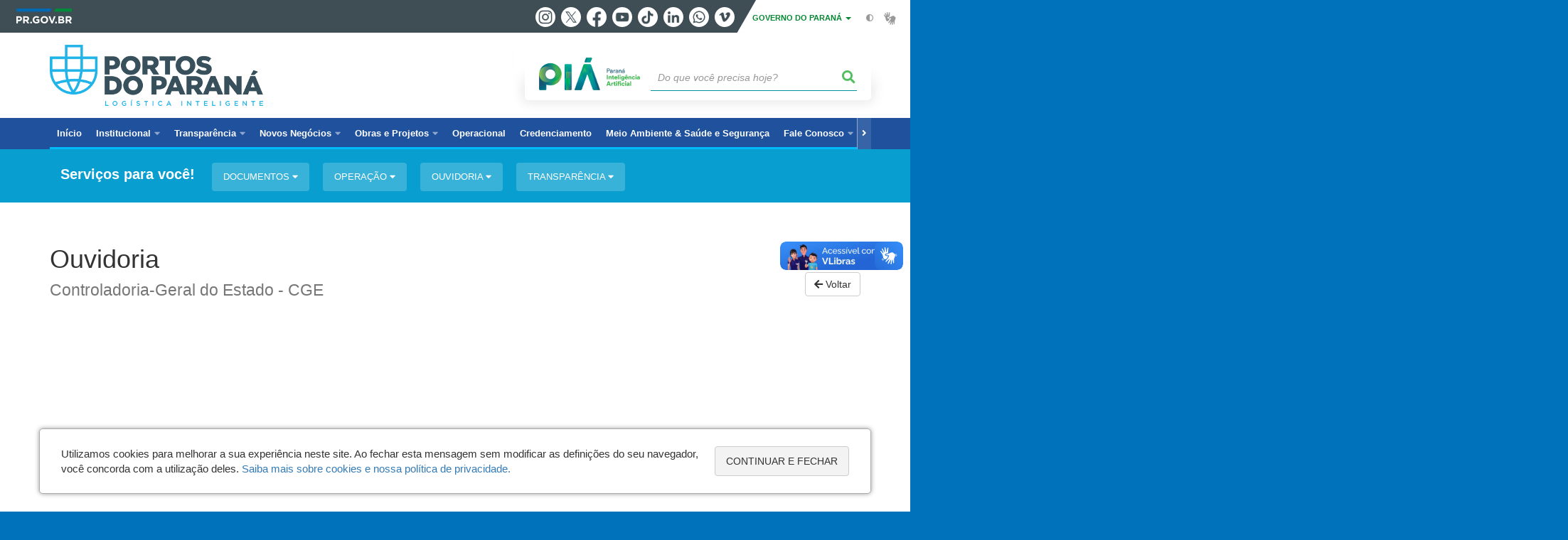

--- FILE ---
content_type: text/html; charset=UTF-8
request_url: https://www.portosdoparana.pr.gov.br/ouvidorias?url=http://www.sigo.pr.gov.br/pcontroller.php/cfaleouvidor/create?codorgao=123&responsavel=Controladoria-Geral%20do%20Estado%20-%20CGE
body_size: 79145
content:
<!DOCTYPE html>
<html  lang="pt-br" dir="ltr" prefix="content: http://purl.org/rss/1.0/modules/content/  dc: http://purl.org/dc/terms/  foaf: http://xmlns.com/foaf/0.1/  og: http://ogp.me/ns#  rdfs: http://www.w3.org/2000/01/rdf-schema#  schema: http://schema.org/  sioc: http://rdfs.org/sioc/ns#  sioct: http://rdfs.org/sioc/types#  skos: http://www.w3.org/2004/02/skos/core#  xsd: http://www.w3.org/2001/XMLSchema# ">
  <head>
<script type="text/javascript">
(function(){
window["loaderConfig"] = "/TSPD/?type=21";
})();

</script>

<script type="text/javascript" src="/TSPD/?type=18"></script>

    <meta charset="utf-8" />
<link rel="canonical" href="https://www.portosdoparana.pr.gov.br/ouvidorias" />
<meta name="google-site-verification" content="xDAes7_5IopgLdh-rgMikMo9ziTU1SkTkjtQiu2mFT8" />
<meta name="MobileOptimized" content="width" />
<meta name="HandheldFriendly" content="true" />
<meta name="viewport" content="width=device-width, initial-scale=1.0" />
<link rel="stylesheet" media="screen" title="default" href="https://www.portosdoparana.pr.gov.br/themes/custom/celepar_base_v2/css/styles.css?v=1.1.2" />
<link rel="shortcut icon" href="/sites/portos/themes/custom/portos/favicon.ico" type="image/vnd.microsoft.icon" />
<script src="/sites/portos/arquivos_restritos/files/google_tag/default/google_tag.script.js?t93cli" defer></script>
<script>window.a2a_config=window.a2a_config||{};a2a_config.callbacks=[];a2a_config.overlays=[];a2a_config.templates={};</script>
<style>@media (min-width:  769px) {
  .a2a_kit .a2a_button_whatsapp{
    display: none;
  }
}</style>

    <title> |  Administração dos Portos de Paranaguá e Antonina</title>
    <link rel="stylesheet" media="all" href="/sites/portos/arquivos_restritos/files/css/css_m6YeOJKF-oyiP6CogOutIuZyIjsRBZBFPtnIdzU5V1s.css" />
<link rel="stylesheet" media="all" href="/sites/portos/arquivos_restritos/files/css/css_vWXMtPSv9bqqAIF5bivPPqkJQpWw_CJz_YoTBawvUzg.css" />
<link rel="stylesheet" media="all" href="https://web.celepar.pr.gov.br/drupal/css/gerais.css" />
<link rel="stylesheet" media="print" href="/sites/portos/arquivos_restritos/files/css/css_LKCpuVYEyPiFOLCiTH1njAMmYFA0C4L2060-xIV0PnM.css" />
<link rel="stylesheet" media="all" href="/sites/portos/arquivos_restritos/files/css/css_srm-FWoF9RMNYA9nAaeaDu9SFH4GSXwxILpgqPI7uhY.css" />

    
<!--[if lte IE 8]>
<script src="/sites/portos/arquivos_restritos/files/js/js_VtafjXmRvoUgAzqzYTA3Wrjkx9wcWhjP0G4ZnnqRamA.js"></script>
<![endif]-->

    <meta name="viewport" content="width=device-width, initial-scale=1, maximum-scale=1, user-scalable=no">
  </head>
  <body class="path-ouvidorias has-glyphicons drupal" >
    <div id="wrapper">
      <noscript><iframe src="https://www.googletagmanager.com/ns.html?id=GTM-NGVGMPFN" height="0" width="0" style="display:none;visibility:hidden"></iframe></noscript>
        <div class="dialog-off-canvas-main-canvas" data-off-canvas-main-canvas>
    


<link rel="stylesheet" type="text/css" href="https://web.celepar.pr.gov.br/drupal/instbar/css/inst-bar.min.css?ver=mar2024">
  <!-- inst bar -->
  <div id="inst-bar">
    <div class="full-container">
      <div class="pull-left">
        <a class="marca-gov-pr" href="https://www.parana.pr.gov.br" tabindex="1"><img src="https://web.celepar.pr.gov.br/drupal/instbar/images/pr-gov-br-logo.png" alt="Governo do Paraná" title="Governo do Paraná" /></a>
        <ul id="accessibility-links"  class="element-invisible" >
          <li class="opt-content"><a href="#main-content" accesskey="1" title="Ir direto ao assunto principal - atalho nº1" tabindex="2">Ir para o conteúdo</a></li>
          <li class="opt-navigation"><a href="#main-navigation" accesskey="2" title="Ir ao menu principal - atalho nº2" tabindex="3">Ir para a navegação</a></li>
          <li class="opt-search"><a href="#edit-termo" accesskey="3" title="Ir para a busca - atalho nº3" tabindex="4">Ir para a busca</a></li>
          <li class="opt-accessibility"><a href="https://www.pia.pr.gov.br/acessibilidade" accesskey="4" title="Sobre a acessibilidade - atalho nº4" tabindex="5">Acessibilidade</a></li>
          <li class="opt-site-map"><a href="/sitemap" accesskey="5" title="Ir ao mapa do site - atalho nº5" tabindex="6">Mapa do site</a></li>
        </ul>
  <a id="btn-acionar-redes" class="btn-redes-gov-mobile" tabindex="7" href="#redes-sociais-parana"><span>Redes Sociais do Governo do Paraná</span></a>
    <ul id="div-header-social" class="header-social">
      <li><a href="https://www.instagram.com/governoparana/" class="sgov sgov-instagram" title="Instagram" target="_blank" rel="nofollow">Instagram</a></li>
      <li><a href="https://twitter.com/governoparana" class="sgov sgov-twitter" title="Twitter" target="_blank" rel="nofollow">Twitter</a></li>
      <li><a href="https://www.facebook.com/governoparana" class="sgov sgov-facebook" title="Facebook" target="_blank" rel="nofollow">Facebook</a></li>
      <li><a href="https://www.youtube.com/user/paranagoverno" class="sgov sgov-youtube" title="Youtube" target="_blank" rel="nofollow">Youtube</a></li>
      <li><a href="https://www.tiktok.com/@governoparana" class="sgov sgov-tiktok" title="Tiktok" target="_blank" rel="nofollow">Tiktok</a></li>
      <li><a href="https://www.linkedin.com/company/governoparana/" class="sgov sgov-linkedin" title="Linkedin" target="_blank" rel="nofollow">Linkedin</a></li>
      <li><a href="https://whatsapp.com/channel/0029Va86Qj5Jpe8kYSekbR3t" class="sgov sgov-whatsapp" title="Whatsapp" target="_blank" rel="nofollow">Whatsapp</a></li>
      <li><a href="https://vimeo.com/governoparana" class="sgov sgov-vimeo" title="Vimeo" target="_blank" rel="nofollow">Vimeo</a></li>
    </ul>
  </div>
    <div class="pull-right itens-gov">
      <nav class="pull-left">
        <div class="btn-group">
          <button type="button" class="dropdown-toggle" data-toggle="dropdown" aria-haspopup="true" aria-expanded="false">GOVERNO DO PARANÁ <span class="caret"></span></button>
            <ul class="dropdown-menu">
              <li><a class="dropdown-item" href="https://www.parana.pr.gov.br/Pagina/Orgaos-e-Entidades" target="_blank" rel="nofollow">Estrutura</a></li>
              <li><a class="dropdown-item" href="http://www.aen.pr.gov.br/" target="_blank" rel="nofollow">Agência de Notícias</a></li>
              <li><a class="dropdown-item" href="https://www.pia.pr.gov.br/" target="_blank" rel="nofollow">PIÁ</a></li>
              <li><a class="dropdown-item" href="https://www.cge.pr.gov.br/Pagina/Cartilhas-da-Lei-Geral-de-Protecao-de-Dados-LGPD" target="_blank" rel="nofollow">LGPD</a></li>
              <li><a class="dropdown-item" href="https://www.pia.pr.gov.br/servicos/Direitos/Ouvidoria/Registrar-solicitacao-na-Ouvidoria-do-Estado-do-Parana-eVoGZarb" target="_blank" rel="nofollow">Ouvidoria</a></li>
              <li><a class="dropdown-item" href="http://www.transparencia.pr.gov.br/" target="_blank" rel="nofollow">Portal da Transparência</a></li>
              <li><a class="dropdown-item" href="http://www.desaparecidos.pr.gov.br/desaparecidos/index.do?action=index" target="_blank" rel="nofollow"><i class="fa fa-male" aria-hidden="true"></i> Pessoas Desaparecidas</a></li>
            </ul>
        </div>
      </nav>
      <ul id="accessibility" class="pull-left">
        <li class="opt-icon opt-contrast"><a href="#" accesskey="6" title="Mudar o contraste - atalho nº6"><i class="fa fa-adjust"></i><span>Contraste</span></a></li>
        <li class="opt-icon opt-libras"><a href="http://www.vlibras.gov.br" target="_blank" accesskey="9" title="Ir para o site vlibras - atalho nº9" class="0" rel="nofollow"><i class="icon icon-vlibras"></i><span>Acessível em libras</span></a></li>
      </ul>
    </div>
  </div>
</div>
  <!-- inst bar -->


<header id='main-header'>
  <div class="container">
                      <div class="row">
          <div class="col-xs-12 col-sm-12 col-md-12 col-lg-12">
              <div class="region region-header">
    <section id="block-celeparheader" class="block block-celepar-blocks-custom-header block-celepar-header clearfix">
  
    

      <div class="row celeparheader">
  <div class="col-xs-11 col-sm-5 col-md-6 col-lg-7">
    <a href="#" id="btn-mobile-menu">
      <i class="fas fa-bars" aria-hidden="true"></i>
    </a>
                  <h1 class="logo">
        <a href="/" title="Ir para a página inicial">
                    <span class="logo-image">
                      <span class="sr-only">
              ADMINISTRAÇÃO DOS PORTOS DE PARANAGUÁ E ANTONINA
            </span>
          </span>
        </a>
        
                  <span class="nome-instituicao">
            <a href="/" title="Ir para a página inicial" rel="home">
                              Administração dos Portos de Paranaguá e Antonina
                          </a>
          </span>
                      </h1>
    
  </div>
  <div class="bloco-busca-pia col-xs-10 col-sm-7 col-md-6 col-lg-5">
    <div class="agrupador-pia-busca row">
      <div class="img-pia col-xs-3 col-sm-4">
        <a href="https://pia.paas.pr.gov.br/"><img class="color" src="https://web.celepar.pr.gov.br/drupal/images/pia_logo_142x47.png" title="Paraná Inteligência Artificial"></a>
        <a href="https://pia.paas.pr.gov.br/" tabindex="-1"><img class="white" style="display:none;" src="https://web.celepar.pr.gov.br/drupal/images/pia_logo_142x47_branco.png" title="Paraná Inteligência Artificial"></a>
      </div>
              <div class="campo-busca col-xs-9 col-sm-8">
                    <section class="block block-celepar-busca block-celepar-busca-block clearfix">
  
    

      <form class="celepar-busca" data-drupal-selector="celepar-busca" action="/ouvidorias?url=http%3A//www.sigo.pr.gov.br/pcontroller.php/cfaleouvidor/create%3Fcodorgao%3D123&amp;responsavel=Controladoria-Geral%20do%20Estado%20-%20CGE" method="post" id="celepar-busca" accept-charset="UTF-8">
  <div class="form-item js-form-item form-type-textfield js-form-type-textfield form-item-termo js-form-item-termo form-no-label form-group">
  
  
  <input title="Buscar" data-drupal-selector="edit-termo" class="form-text form-control" type="text" id="edit-termo" name="termo" value="" size="60" placeholder="Do que você precisa hoje?" />

  
  
  </div>
<button class="fas fa-search button js-form-submit form-submit btn-default btn" data-drupal-selector="edit-submit" type="submit" id="edit-submit" name="op" value=""></button><input autocomplete="off" data-drupal-selector="form-mj-8ghekbnthpmppg0nn3j-7pfufvmhubzv7jtvwqtw" type="hidden" name="form_build_id" value="form-Mj-8gHEkbnThpmpPG0nN3j_7pFUFVmhuBZv7jtvWqTw" /><input data-drupal-selector="edit-celepar-busca" type="hidden" name="form_id" value="celepar_busca" />
</form>

  </section>


        </div>
        
          </div>
  </div>
  <button class="fas fa-search btn button col-xs-1 ativa-mobile"></button>
</div>

  </section>


<div class="status-message">
  <div data-drupal-messages-fallback class="hidden"></div>
</div>

  </div>

          </div>
        </div>
            </div>
</header>

      <div id="top-navigation">
      <div class="container">
                          <div class="region region-top-navigation">
    

<nav role="navigation" aria-labelledby="block-navegacaoprincipal-menu" id="block-navegacaoprincipal" class="colunas_ajustaveis">
            
  <h2 class="visually-hidden" id="block-navegacaoprincipal-menu">Navegação principal</h2>
  

              <nav id="block-main-menu">
        


  
                  <ul class="menu mn-navegacao" id="main-navigation">
    
                                  
        <li>
        <a href="/"><span>Início</span></a>
                  </li>
                                  <li>
        <a href=""><span>Institucional</span></a>
                    
            <ul>
    
                                  
        <li>
        <a href="/Pagina/Quem-somos"><span>Apresentação</span></a>
                  </li>
                                  
        <li>
        <a href="https://www.portosdoparana.pr.gov.br/Pagina/Horario-de-Funcionamento"><span>Horário de Funcionamento</span></a>
                  </li>
                                  
        <li>
        <a href="/Pagina/Diretoria-Executiva"><span>Diretoria</span></a>
                  </li>
                                  <li>
        <a href=""><span>Conselhos</span></a>
                    
            <ul>
    
                                  
        <li>
        <a href="http://www.portosdoparana.pr.gov.br//Pagina/Assembleia-Geral-Ordinaria"><span>Assembleia Geral</span></a>
                  </li>
                                  
        <li>
        <a href="/Pagina/Conselho-de-Administracao"><span>Conselho de Administração</span></a>
                  </li>
                                  
        <li>
        <a href="/Pagina/Conselho-Fiscal"><span>Conselho Fiscal</span></a>
                  </li>
                                  
        <li>
        <a href="/CAP-Paranagua"><span>Conselho de Autoridade Portuária - Paranaguá</span></a>
                  </li>
                                  
        <li>
        <a href="/CAP-Antonina"><span>Conselho de Autoridade Portuária - Antonina</span></a>
                  </li>
                                  
        <li>
        <a href="/Pagina/Comite-de-Indicacao-e-Avaliacao"><span>Comitê de Indicação e Avaliação</span></a>
                  </li>
                                  
        <li>
        <a href="/Pagina/Comite-de-Auditoria-Estatutario"><span>Comitê de Auditoria Estatutário</span></a>
                  </li>
          </ul>
  
            </li>
                                  
        <li>
        <a href="/Pagina/Os-Portos-do-Parana-e-Historia"><span>História</span></a>
                  </li>
                                  
        <li>
        <a href="/Pagina/Legislacao-Associada"><span>Legislação Associada</span></a>
                  </li>
                                  
        <li>
        <a href="https://www.portosdoparana.pr.gov.br/Pagina/Estrutura-Organizacional"><span>Estrutura Organizacional</span></a>
                  </li>
                                  
        <li>
        <a href="/Pagina/Galeria-dos-ex-presidentes"><span>Galeria dos ex-presidentes</span></a>
                  </li>
                                  
        <li>
        <a href="http://www.portosdoparana.pr.gov.br/Pagina/FAQ-Perguntas-Frequentes"><span>Perguntas Frequentes</span></a>
                  </li>
                                  
        <li>
        <a href="https://www.portosdoparana.pr.gov.br/Pagina/Planejamento"><span>Planejamento Estratégico</span></a>
                  </li>
                                  
        <li>
        <a href="https://www.portosdoparana.pr.gov.br/Pagina/Relatorios-de-Sustentabilidade"><span>Relatórios de Sustentabilidade</span></a>
                  </li>
                                  
        <li>
        <a href="https://www.portosdoparana.pr.gov.br/Pagina/Pesquisas-de-Satisfacao"><span>Pesquisas de Satisfação</span></a>
                  </li>
                                  
        <li>
        <a href="https://www.portosdoparana.pr.gov.br/Pagina/Comite-de-Governanca-de-Tecnologia-da-Informacao-CGTI"><span>Comitê de Governança de Tecnologia da Informação - CGTI</span></a>
                  </li>
                                  
        <li>
        <a href="https://www.portosdoparana.pr.gov.br/Pagina/Comite-de-Inovacao-CINOV"><span>Comitê de Inovação - CINOV</span></a>
                  </li>
                                  
        <li>
        <a href="https://www.portosdoparana.pr.gov.br/Pagina/Seguranca-Portuaria"><span>Segurança Portuária</span></a>
                  </li>
                                  
        <li>
        <a href="https://www.portosdoparana.pr.gov.br/Meio-Ambiente/Pagina/Visitas"><span>Visitas Institucionais</span></a>
                  </li>
          </ul>
  
            </li>
                                  <li>
        <a href=""><span>Transparência</span></a>
                    
            <ul>
    
                                  
        <li>
        <a href="https://www.portosdoparana.pr.gov.br/Pagina/Divulgacao-de-Informacoes-Relevantes"><span>Divulgação de Informações Relevantes</span></a>
                  </li>
                                  
        <li>
        <a href="http://www.portosdoparana.pr.gov.br/Pagina/Protecao-de-Dados"><span>Proteção de Dados</span></a>
                  </li>
                                  <li>
        <a href="https://www.portosdoparana.pr.gov.br/Pagina/Governanca-Corporativa"><span>Governança Institucional</span></a>
                    
            <ul>
    
                                  
        <li>
        <a href="/Pagina/Ouvidoria"><span>Ouvidoria</span></a>
                  </li>
                                  
        <li>
        <a href="https://www.portosdoparana.pr.gov.br/Pagina/Transparencia"><span>Transparência</span></a>
                  </li>
                                  
        <li>
        <a href="https://www.portosdoparana.pr.gov.br/Pagina/Registre-sua-Reivindicacao"><span>Acesso à Informação</span></a>
                  </li>
                                  
        <li>
        <a href="https://www.portosdoparana.pr.gov.br/Pagina/Auditoria-Interna"><span>Auditoria Interna</span></a>
                  </li>
                                  
        <li>
        <a href="https://www.portosdoparana.pr.gov.br/Pagina/Classificacao-de-Documentos"><span>Classificação de Documentos</span></a>
                  </li>
                                  <li>
        <a href="http://www.portosdoparana.pr.gov.br/Pagina/Compliance"><span>Compliance</span></a>
                    
            <ul>
    
                                  
        <li>
        <a href="http://www.portosdoparana.pr.gov.br/Pagina/Compliance"><span>Coordenadoria de Compliance</span></a>
                  </li>
                                  
        <li>
        <a href="https://www.portosdoparana.pr.gov.br/Pagina/Transparencia-Ativa-na-Portos-do-Parana"><span>Projeto Transparência Ativa na Portos do Paraná</span></a>
                  </li>
          </ul>
  
            </li>
                                  
        <li>
        <a href="/Pagina/Controle-Interno"><span>Controle Interno</span></a>
                  </li>
                                  
        <li>
        <a href="http://www.portosdoparana.pr.gov.br/Pagina/Gestao-de-Riscos"><span>Gestão de Riscos</span></a>
                  </li>
                                  
        <li>
        <a href="https://www.portosdoparana.pr.gov.br/Pagina/Plano-de-trabalho-exercicio-2024"><span>Planos de trabalho</span></a>
                  </li>
                                  <li>
        <a href="/Pagina/Carta-Anual-de-Governanca"><span>Relatórios de Governança</span></a>
                    
            <ul>
    
                                  
        <li>
        <a href="http://www.portosdoparana.pr.gov.br/Pagina/Carta-Anual-de-Politicas-Publicas-e-Governanca-Coorporativa"><span>Carta Anual de Políticas Públicas e Governança Coorporativa</span></a>
                  </li>
                                  
        <li>
        <a href="http://www.portosdoparana.pr.gov.br/Pagina/Relatorios-de-Gestao"><span>Relatórios de Gestão</span></a>
                  </li>
          </ul>
  
            </li>
                                  
        <li>
        <a href="https://www.portosdoparana.pr.gov.br/Pagina/Governanca-Corporativa"><span>Governança Corporativa</span></a>
                  </li>
          </ul>
  
            </li>
                                  
        <li>
        <a href="http://www.transparencia.pr.gov.br/pte/orgao=APPA"><span>Portal da Transparência - APPA</span></a>
                  </li>
                                  
        <li>
        <a href="https://www.legislacao.pr.gov.br/legislacao/listarAtosAno.do?action=iniciarProcesso&amp;tipoAto=14&amp;orgaoUnidade=7731&amp;retiraLista=true&amp;site=1"><span>Portarias</span></a>
                  </li>
                                  <li>
        <a href="/Pagina/Demonstracoes-Contabeis"><span>Informações Financeiras</span></a>
                    
            <ul>
    
                                  
        <li>
        <a href="http://www.portosdoparana.pr.gov.br/Pagina/Balancos"><span>Demonstrativo Contábil</span></a>
                  </li>
                                  
        <li>
        <a href="https://www.portosdoparana.pr.gov.br/Pagina/Extratos-Bancarios"><span>Extratos Bancários</span></a>
                  </li>
                                  
        <li>
        <a href="http://www.portosdoparana.pr.gov.br/Pagina/Relatorios"><span>Receitas e Despesas</span></a>
                  </li>
                                  
        <li>
        <a href="/Pagina/Remuneracao-dos-Conselheiros"><span>Remuneração dos Conselheiros e Diretores</span></a>
                  </li>
                                  
        <li>
        <a href="http://www.portosdoparana.pr.gov.br/Pagina/Despesas-de-Viagens"><span>Despesas de viagens</span></a>
                  </li>
          </ul>
  
            </li>
                                  
        <li>
        <a href="/Pagina/Licitacoes"><span>Licitações</span></a>
                  </li>
                                  
        <li>
        <a href="https://www.portosdoparana.pr.gov.br/Pagina/CLAP-Comissao-de-Licitacao-de-Areas-Portuarias"><span>CLAP - Comissão de Licitação de Áreas Portuárias</span></a>
                  </li>
                                  <li>
        <a href=""><span>Leilões </span></a>
                    
            <ul>
    
                                  
        <li>
        <a href="http://www.portosdoparana.pr.gov.br/Pagina/Leiloes-Arrendamentos"><span>Leilões (Arrendamentos)</span></a>
                  </li>
          </ul>
  
            </li>
                                  <li>
        <a href=""><span>Convocações - Consultas/Audiências </span></a>
                    
            <ul>
    
                                  <li>
        <a href=""><span>Áreas de Arrendamento</span></a>
                    
            <ul>
    
                                  
        <li>
        <a href="https://www.portosdoparana.pr.gov.br/Pagina/Consultas-Publicas-dos-Arrendamentos"><span>Consultas públicas</span></a>
                  </li>
                                  
        <li>
        <a href="https://www.portosdoparana.pr.gov.br/Pagina/Audiencia-Publicas-dos-Arrendamentos"><span>Audiências Públicas</span></a>
                  </li>
          </ul>
  
            </li>
                                  
        <li>
        <a href="http://www.portosdoparana.pr.gov.br/Pagina/Aviso-de-Audiencia-Publica-no-0012021-Projeto-Moegao"><span>Audiência Projeto Moegão</span></a>
                  </li>
                                  
        <li>
        <a href="http://www.portosdoparana.pr.gov.br/Pagina/Sobras-de-mercadoria-nos-silos-publicos-notificacao"><span>Retirada de sobras de mercadorias silos públicos</span></a>
                  </li>
          </ul>
  
            </li>
                                  
        <li>
        <a href="/Pagina/Patrimonio"><span>Patrimônio</span></a>
                  </li>
                                  <li>
        <a href="http://www.portosdoparana.pr.gov.br/webservices/listagem-de-documentos"><span>Contratos </span></a>
                    
            <ul>
    
                                  
        <li>
        <a href="https://www.portosdoparana.pr.gov.br/Pagina/Contratos-gerais"><span>Contratos Gerais</span></a>
                  </li>
                                  
        <li>
        <a href="https://www.portosdoparana.pr.gov.br/Pagina/Convenios-e-acordos"><span>Convênios e acordos</span></a>
                  </li>
                                  
        <li>
        <a href="http://www.portosdoparana.pr.gov.br/Pagina/Contratos-gerais"><span>Contratos Vigentes</span></a>
                  </li>
                                  
        <li>
        <a href="/Pagina/Execucao"><span>Execução</span></a>
                  </li>
                                  
        <li>
        <a href="http://www.portosdoparana.pr.gov.br/Pagina/Minutas-Padrao"><span>Minutas Padrão</span></a>
                  </li>
                                  
        <li>
        <a href="http://www.portosdoparana.pr.gov.br/Pagina/ATAS-DE-REGISTRO-DE-PRECO"><span>Registro de preço</span></a>
                  </li>
          </ul>
  
            </li>
                                  
        <li>
        <a href="http://www.transparencia.pr.gov.br/pte/assunto/2/62?origem=4"><span>Planejamento e Orçamento</span></a>
                  </li>
                                  
        <li>
        <a href="http://www.portosdoparana.pr.gov.br/Operacional/atos-administrativos"><span>Atos Administrativos</span></a>
                  </li>
                                  
        <li>
        <a href="http://www.portosdoparana.pr.gov.br/servicos/Transporte-e-Transito/Portos/Emitir-Certidao-Negativa-de-Debitos-dos-Portos-do-Parana-kZrXwO3l"><span>Certidão Negativa de Débito </span></a>
                  </li>
                                  
        <li>
        <a href="https://www.portosdoparana.pr.gov.br/Pagina/Quadro-de-Servidores"><span>Quadro de Servidores</span></a>
                  </li>
                                  
        <li>
        <a href="https://www.portosdoparana.pr.gov.br/Pagina/Lista-de-estagiarios"><span>Lista dos Estagiários</span></a>
                  </li>
          </ul>
  
            </li>
                                  <li>
        <a href="https://www.portosdoparana.pr.gov.br/Pagina/Novos-Negocios"><span>Novos Negócios</span></a>
                    
            <ul>
    
                                  <li>
        <a href=""><span>Instrumentos de Planejamento do Setor Portuário</span></a>
                    
            <ul>
    
                                  
        <li>
        <a href="https://www.gov.br/infraestrutura/pt-br/assuntos/politica-e-planejamento/politica-e-planejamento/RelatorioExecutivoPNL_2035final.pdf"><span>Plano Nacional de Logística - PNL</span></a>
                  </li>
                                  
        <li>
        <a href="/Pagina/Plano-Mestre-dos-Portos-do-Parana"><span>Plano Mestre dos Portos do Paraná - PMPP</span></a>
                  </li>
                                  
        <li>
        <a href="/Pagina/Plano-de-Desenvolvimento-e-Zoneamento"><span>Plano de Desenvolvimento e Zoneamento - PDZ</span></a>
                  </li>
                                  
        <li>
        <a href="https://www.gov.br/infraestrutura/pt-br/assuntos/politica-e-planejamento/politica-e-planejamento/copy_of_plano-geral-de-outorgas-portuarias-pgo"><span>Plano Geral de Outorgas - PGO</span></a>
                  </li>
                                  
        <li>
        <a href="https://www.portosdoparana.pr.gov.br/Pagina/Poligonal-dos-Portos-de-Paranagua-e-Antonina"><span>Poligonal dos Portos de Paranaguá e Antonina</span></a>
                  </li>
          </ul>
  
            </li>
                                  <li>
        <a href="http://www.portosdoparana.pr.gov.br/Pagina/Arrendamentos-Portuarios"><span>Arrendamentos</span></a>
                    
            <ul>
    
                                  
        <li>
        <a href="https://www.portosdoparana.pr.gov.br/Pagina/Leiloes-Realizados"><span>Arrendamentos Realizados</span></a>
                  </li>
                                  
        <li>
        <a href="http://www.portosdoparana.pr.gov.br/Operacional/Pagina/Arrendamentos-futuros"><span>Arrendamentos Futuros</span></a>
                  </li>
                                  
        <li>
        <a href="http://www.portosdoparana.pr.gov.br/Pagina/Contratos-Operacionais"><span>Contratos Operacionais</span></a>
                  </li>
          </ul>
  
            </li>
          </ul>
  
            </li>
                                  <li>
        <a href=""><span>Obras e Projetos</span></a>
                    
            <ul>
    
                                  
        <li>
        <a href="/Pagina/Melhorias-Viarias"><span>Melhorias Viárias</span></a>
                  </li>
                                  
        <li>
        <a href="/Pagina/Trapiches"><span>Trapiches</span></a>
                  </li>
                                  
        <li>
        <a href="/Pagina/Infraestrutura-Maritima"><span>Infraestrutura Marítima</span></a>
                  </li>
                                  
        <li>
        <a href="https://www.portosdoparana.pr.gov.br/Pagina/Selecao-de-Proposta-de-Parceria-de-Negocio"><span>Seleção de Proposta de Parceria de Negócio</span></a>
                  </li>
                                  
        <li>
        <a href="/Pagina/Planejamento-Estrategico-de-Infraestrutura-Portuaria-PEIP"><span>Planejamento Estratégico de Infraestrutura Portuária- PEIP</span></a>
                  </li>
                                  
        <li>
        <a href="/Pagina/Planejamento-Estrategico-das-Atividades-Administrativas-dos-Portos-do-Parana-PEAA"><span>Planejamento Estratégico das Atividades Administrativas dos Portos do Paraná – PEAA</span></a>
                  </li>
                                  
        <li>
        <a href="/Pagina/Planejamento-Estrategico-da-Infraestrutura-Maritima-PEIM"><span>Planejamento Estratégico da Infraestrutura Marítima - PEIM</span></a>
                  </li>
                                  
        <li>
        <a href="https://www.portosdoparana.pr.gov.br/Pagina/Procedimentos-Padrao"><span>Procedimentos Padrão</span></a>
                  </li>
          </ul>
  
            </li>
                                  
        <li>
        <a href="/Operacional"><span>Operacional</span></a>
                  </li>
                                  
        <li>
        <a href="https://www.portosdoparana.pr.gov.br/Pagina/Credenciamento-de-Usuarios"><span>Credenciamento</span></a>
                  </li>
                                  
        <li>
        <a href="/Meio-Ambiente"><span>Meio Ambiente &amp; Saúde e Segurança</span></a>
                  </li>
                                  <li>
        <a href=""><span>Fale Conosco</span></a>
                    
            <ul>
    
                                  <li>
        <a href="https://www.portosdoparana.pr.gov.br/Pagina/Gerencia-de-Comunicacao-e-Marketing"><span>Comunicação</span></a>
                    
            <ul>
    
                                  
        <li>
        <a href="https://www.portosdoparana.pr.gov.br/Pagina/Gerencia-de-Comunicacao-e-Marketing"><span>Gerência de Comunicação e Marketing</span></a>
                  </li>
                                  
        <li>
        <a href="https://www.portosdoparana.pr.gov.br/Pagina/Podcast-Direto-Ao-Porto"><span>Podcast - Direto Ao Porto</span></a>
                  </li>
                                  
        <li>
        <a href="https://www.portosdoparana.pr.gov.br/Pagina/Porto-explica"><span>Porto Explica</span></a>
                  </li>
                                  
        <li>
        <a href="https://www.portosdoparana.pr.gov.br/sites/portos/arquivos_restritos/files/documento/2025-10/PASSO%20A%20PASSO%20PARA%20ACESSAR%20A%20FAIXA%20PORTU%C3%81RIA.v1.pdf"><span>Credenciamento de Imprensa e Produtoras de Vídeo</span></a>
                  </li>
          </ul>
  
            </li>
                                  
        <li>
        <a href="https://www.portosdoparana.pr.gov.br/Pagina/Horario-de-Atendimento"><span>Horário de Atendimento</span></a>
                  </li>
                                  
        <li>
        <a href="https://www.portosdoparana.pr.gov.br/Pagina/Ouvidoria"><span>Ouvidoria - SIC</span></a>
                  </li>
                                  
        <li>
        <a href="https://www.portosdoparana.pr.gov.br/Pagina/Busque-sua-Colocacao"><span>Busque sua Colocação</span></a>
                  </li>
          </ul>
  
            </li>
                                  <li>
        <a href=""><span>Servidores</span></a>
                    
            <ul>
    
                                  
        <li>
        <a href="/Pagina/Trabalhe-conosco"><span>Trabalhe Conosco</span></a>
                  </li>
                                  
        <li>
        <a href="https://platform.senior.com.br/login/?redirectTo=https%3A//platform.senior.com.br/senior-x/&amp;tenant=appa.pr.gov.br"><span>Portal de Recursos Humanos (Painel de Gestão)</span></a>
                  </li>
                                  
        <li>
        <a href="https://expresso.pr.gov.br/login.php"><span>Expresso</span></a>
                  </li>
                                  
        <li>
        <a href="http://redeparana.pr.gov.br"><span>Rede Paraná</span></a>
                  </li>
                                  
        <li>
        <a href="https://www.appanet.pr.gov.br/"><span>APPANET</span></a>
                  </li>
                                  
        <li>
        <a href="http://www.portosdoparana.pr.gov.br/sites/portos/arquivos_restritos/files/documento/2020-04/Codigo%20de%20Conduta%20Portos%20do%20Paran%C3%A1%202019.pdf"><span>Código de Conduta e Integridade</span></a>
                  </li>
                                  
        <li>
        <a href="https://www.portosdoparana.pr.gov.br/sites/portos/arquivos_restritos/files/documento/2024-01/Codigo%20de%20Etica%20Portos%20do%20Paran%C3%A1%202019%20%281%29.pdf"><span>Código de Ética da Autoridade Portuária</span></a>
                  </li>
                                  
        <li>
        <a href="https://www.portosdoparana.pr.gov.br/Pagina/Lista-de-estagiarios"><span>Lista de estagiários</span></a>
                  </li>
                                  
        <li>
        <a href="https://www.portosdoparana.pr.gov.br/Pagina/Lista-de-terceirizados"><span>Lista de terceirizados</span></a>
                  </li>
                                  
        <li>
        <a href="/Pagina/Orgulho-de-ser-Portos-do-Parana"><span>Projeto Orgulho de ser Portos do Paraná</span></a>
                  </li>
          </ul>
  
            </li>
                                  
        <li>
        <a href="http://www.portosdoparana.pr.gov.br/english"><span> 🇬🇧 </span></a>
                  </li>
          </ul>
  


    </nav>
  </nav>

  </div>

      </div>
    </div>
  

      <div class="top-highlighted">  <div class="region region-top-highlighted">
    <section id="block-governodigitalmenuservicoscategoria" class="block block-menu-governo-digital block-governo-digital-menu-servicos-categoria clearfix" data-nosnippet>
  
    

      <div id="bloco-governo-digital" class="por-categoria">
  <div class="container">
        <div class="header-bloco-governo-digital">
      <h2 tabindex="0">Serviços para você!</h2>
              <a href="#" class="btn btn-default btn-pia" id="opt-tema-documentos">
          Documentos
          <i class="fas fa-caret-down"></i>
        </a>
              <a href="#" class="btn btn-default btn-pia" id="opt-tema-operao">
          Operação
          <i class="fas fa-caret-down"></i>
        </a>
              <a href="#" class="btn btn-default btn-pia" id="opt-tema-ouvidoria">
          Ouvidoria
          <i class="fas fa-caret-down"></i>
        </a>
              <a href="#" class="btn btn-default btn-pia" id="opt-tema-transparncia">
          Transparência
          <i class="fas fa-caret-down"></i>
        </a>
                </div>

              <div id="servicos-tema-documentos" class="box-servicos">
        <ul class="lista-categorias sub-agrupamento">
          <li class="agrupador">
            <a href="#">Documentos</a>
            <ul class="lista-sub-agrupadores">
                              <li class="row grupos-links">
      <a href="/servicos/Transporte-e-Transito/Portos/Emitir-Certidao-Negativa-de-Debitos-dos-Portos-do-Parana-kZrXwO3l" class="nome-servico">
    Emitir Certidão Negativa de Débitos dos Portos do Paraná
  </a>

  
  </li>
                              <li class="row grupos-links">
      <a href="/servicos/Transporte-e-Transito/Portos/Encaminhar-documentos-aos-Portos-do-Parana-dloeO23L" class="nome-servico">
    Encaminhar documentos aos Portos do Paraná
  </a>

  
  </li>
                              <li class="row grupos-links">
      <a href="/servicos/Transporte-e-Transito/Portos/Registrar-fiancas-seguros-ou-garantia-para-operacoes-e-servicos-portuarios-J0o2ADrQ" class="nome-servico">
    Registrar fianças, seguros ou garantia para operações e serviços portuários
  </a>

  
  </li>
                              <li class="row grupos-links">
      <a href="/servicos/Transporte-e-Transito/Portos/Servico-de-atendimento-do-faturamento-lerQ9Arj" class="nome-servico">
    Serviço de atendimento do faturamento
  </a>

  
  </li>
                          </ul>
          </li>
        </ul>
      </div>
          <div id="servicos-tema-operao" class="box-servicos">
        <ul class="lista-categorias sub-agrupamento">
          <li class="agrupador">
            <a href="#">Operação</a>
            <ul class="lista-sub-agrupadores">
                              <li class="row grupos-links">
      <a href="/servicos/Transporte-e-Transito/Portos/Agendar-visita-no-Porto-de-Paranagua-kZrXw93l" class="nome-servico">
    Agendar visita no Porto de Paranaguá
  </a>

  
  </li>
                              <li class="row grupos-links">
      <a href="/servicos/Servicos/Operacao/Consultar-descarga-nos-terminais-do-Porto-de-Paranagua-ybrz8qN4" class="nome-servico">
    Consultar descarga nos terminais do Porto de Paranaguá
  </a>

  
  </li>
                              <li class="row grupos-links">
      <a href="/servicos/Servicos/Infraestrutura/Consultar-empresas-que-operam-e-prestam-servico-nos-Portos-de-Paranagua-e-Antonina-4EoVyWrn" class="nome-servico">
    Consultar empresas que operam e prestam serviço nos Portos de Paranaguá e Antonina
  </a>

  
  </li>
                              <li class="row grupos-links">
      <a href="/servicos/Transporte-e-Transito/Portos/Consultar-navios-em-operacao-nos-Portos-do-Parana-4n3nm5NZ" class="nome-servico">
    Consultar navios em operação nos Portos do Paraná
  </a>

  
  </li>
                              <li class="row grupos-links">
      <a href="/servicos/Transporte-e-Transito/Portos/Consultar-tarifas-portuarias-WaowQA3D" class="nome-servico">
    Consultar tarifas portuárias
  </a>

  
  </li>
                              <li class="row grupos-links">
      <a href="/servicos/Transporte-e-Transito/Portos/Registrar-fiancas-seguros-ou-garantia-para-operacoes-e-servicos-portuarios-J0o2ADrQ" class="nome-servico">
    Registrar fianças, seguros ou garantia para operações e serviços portuários
  </a>

  
  </li>
                              <li class="row grupos-links">
      <a href="/servicos/Transporte-e-Transito/Portos/Servico-de-atendimento-do-faturamento-lerQ9Arj" class="nome-servico">
    Serviço de atendimento do faturamento
  </a>

  
  </li>
                              <li class="row grupos-links">
      <a href="/servicos/Transporte-e-Transito/Portos/Solicitar-devolucao-de-valores-relativos-a-operacoes-portuarias-K03YVgr4" class="nome-servico">
    Solicitar devolução de valores relativos a operações portuárias
  </a>

  
  </li>
                          </ul>
          </li>
        </ul>
      </div>
          <div id="servicos-tema-ouvidoria" class="box-servicos">
        <ul class="lista-categorias sub-agrupamento">
          <li class="agrupador">
            <a href="#">Ouvidoria</a>
            <ul class="lista-sub-agrupadores">
                              <li class="row grupos-links">
      <a href="/servicos/Servicos/Ouvidoria/Consultar-solicitacao-na-ouvidoria-do-Estado-do-Parana-gzNEvV3O" class="nome-servico">
    Consultar solicitação na ouvidoria do Estado do Paraná
  </a>

  
  </li>
                              <li class="row grupos-links">
      <a href="/servicos/Servicos/Ouvidoria/Registrar-solicitacao-na-ouvidoria-do-Estado-do-Parana-eVoGZarb" class="nome-servico">
    Registrar solicitação na ouvidoria do Estado do Paraná
  </a>

  
  </li>
                          </ul>
          </li>
        </ul>
      </div>
          <div id="servicos-tema-transparncia" class="box-servicos">
        <ul class="lista-categorias sub-agrupamento">
          <li class="agrupador">
            <a href="#">Transparência</a>
            <ul class="lista-sub-agrupadores">
                              <li class="row grupos-links">
      <a href="/servicos/Administracao/Transparencia/Consultar-agenda-de-autoridades-QJoROGNw" class="nome-servico">
    Consultar agenda de autoridades
  </a>

  
  </li>
                              <li class="row grupos-links">
      <a href="/servicos/Servicos/Transparencia/Consultar-a-legislacao-do-Parana-4EoVbeon" class="nome-servico">
    Consultar a legislação do Paraná
  </a>

  
  </li>
                              <li class="row grupos-links">
      <a href="/servicos/Administracao/Servidor-Publico/Consultar-cadastro-de-autoridades-gzNERQ3O" class="nome-servico">
    Consultar cadastro de autoridades
  </a>

  
  </li>
                              <li class="row grupos-links">
      <a href="/servicos/Administracao/Transparencia/Consultar-o-Portal-da-Transparencia-do-Governo-do-Parana-aPo4VL3m" class="nome-servico">
    Consultar o Portal da Transparência do Governo do Paraná
  </a>

  
  </li>
                              <li class="row grupos-links">
      <a href="/servicos/Seguranca/Denuncia/Denunciar-corrupcao-gwoBnZoz" class="nome-servico">
    Denunciar corrupção
  </a>

  
  </li>
                          </ul>
          </li>
        </ul>
      </div>
      </div>
</div>

  </section>


  </div>
</div>
  
  <section id="main" role="main" class="main-container container js-quickedit-main-content">
        <div class="row">

            
            
            
      <section id="main-content"  class="col-xs-12 container-wrapper">
        <div class="row">

                    
                    
                                              <div class="col-xs-12">
                <div class="container">
                    <div class="region region-content">
    <h1 class="Open-Sans-Light fonteBranco">Ouvidoria<br>
<small>Controladoria-Geral do Estado - CGE</small>
</h1>
<a href="javascript:history.back()" class="btn btn-default bt-ouv-fechar-servico">
  <i class="fas fa-arrow-left"></i> Voltar
</a>
<iframe src=http://www.sigo.pr.gov.br/pcontroller.php/cfaleouvidor/create?codorgao=123 border=0 style="width:100%;height:600px;border:none;overflow:hidden;"></iframe>
<style>
  .bt-ouv-fechar-servico {
    float: right;
    right: 15px;
    margin-top: -50px;
  }
</style>

  </div>

                </div>
              </div>
                      
                                                                        

                                                          <div class="row linha linha-1   ">
                            

                <div class="container">
                                      
                                                    </div>
              </div>
                                  

                                                          <div class="row linha linha-2   ">
                            

                <div class="container">
                                      
                                                        
                                                    </div>
              </div>
                                  

                                                          <div class="row linha linha-3  margin-40-00-00-00 bg-img-portos">
                            

                <div class="container">
                                      
                                                    </div>
              </div>
                                  

                                                          <div class="row linha linha-4  margin-40-00-00-00 ">
                            

                <div class="container">
                                      
                                                    </div>
              </div>
                                  

                                                          <div class="row linha linha-5 padding-40-00-00-00  ">
                            

                <div class="container">
                                      
                                                        
                                                    </div>
              </div>
                                  

                                                          <div class="row linha linha-6  margin-00-00-40-00 ">
                            

                <div class="container">
                                      
                                                    </div>
              </div>
                                  

                                                          <div class="row linha linha-7  margin-40-00 ">
                            

                <div class="container">
                                      
                                                    </div>
              </div>
                                  

                                                          <div class="row linha linha-8   bg-img-portos">
                            

                <div class="container">
                                      
                                                    </div>
              </div>
                                  

                                                          <div class="row linha linha-9   ">
                            

                <div class="container">
                                      
                                                    </div>
              </div>
                                                                                                                                                                                                                                                                                                    </div>
      </section>
    </div>
  </section>



      <div id="bottom-navigation">
      <div class="container">
          <div class="region region-bottom-navigation">
    <section id="block-footerbar" class="block block-celepar-blocks-custom-footerbar block-footer-bar clearfix">
  
    

      <div id="functions-footer-bar"><ul><li class="mapa_do_site"><a href="#" id="opt-site-map"><i class="fas fa-sitemap"></i><span> Mapa do site</span> <i class="fa fa-caret-down" aria-hidden="true"></i></a></li><li class="denuncie_corrupcao"><a href="http://www.transparencia.pr.gov.br/pte/denuncie" id="opt-denuncie-corrupcao"><i class="fas fa-comment-dots"></i><span> Denuncie Corrupção</span></a></li><li class="ouvidoria"><a href="/Pagina/Ouvidoria" id="opt-ouvidoria"><i class="fas fa-bullhorn"></i><span> Ouvidoria</span></a></li><li class="transparencia"><a href="http://www.transparencia.pr.gov.br/pte/orgao=APPA" id="opt-transparencia"><i class="fas fa-info-circle"></i><span> Transparência Institucional</span></a></li></ul></div>
  </section>



<nav role="navigation" aria-labelledby="block-navegacaoprincipal-2-menu" id="block-navegacaoprincipal-2" class="colunas_ajustaveis">
            
  <h2 class="visually-hidden" id="block-navegacaoprincipal-2-menu">Navegação principal</h2>
  

              <nav id="block-footer-menu">
        


  
                  <ul class="menu mn-navegacao" id="main-navigation">
    
                                  
        <li>
        <a href="/"><span>Início</span></a>
                  </li>
                                  <li>
        <a href=""><span>Institucional</span></a>
                    
            <ul>
    
                                  
        <li>
        <a href="/Pagina/Quem-somos"><span>Apresentação</span></a>
                  </li>
                                  
        <li>
        <a href="https://www.portosdoparana.pr.gov.br/Pagina/Horario-de-Funcionamento"><span>Horário de Funcionamento</span></a>
                  </li>
                                  
        <li>
        <a href="/Pagina/Diretoria-Executiva"><span>Diretoria</span></a>
                  </li>
                                  <li>
        <a href=""><span>Conselhos</span></a>
                    
            <ul>
    
                                  
        <li>
        <a href="http://www.portosdoparana.pr.gov.br//Pagina/Assembleia-Geral-Ordinaria"><span>Assembleia Geral</span></a>
                  </li>
                                  
        <li>
        <a href="/Pagina/Conselho-de-Administracao"><span>Conselho de Administração</span></a>
                  </li>
                                  
        <li>
        <a href="/Pagina/Conselho-Fiscal"><span>Conselho Fiscal</span></a>
                  </li>
                                  
        <li>
        <a href="/CAP-Paranagua"><span>Conselho de Autoridade Portuária - Paranaguá</span></a>
                  </li>
                                  
        <li>
        <a href="/CAP-Antonina"><span>Conselho de Autoridade Portuária - Antonina</span></a>
                  </li>
                                  
        <li>
        <a href="/Pagina/Comite-de-Indicacao-e-Avaliacao"><span>Comitê de Indicação e Avaliação</span></a>
                  </li>
                                  
        <li>
        <a href="/Pagina/Comite-de-Auditoria-Estatutario"><span>Comitê de Auditoria Estatutário</span></a>
                  </li>
          </ul>
  
            </li>
                                  
        <li>
        <a href="/Pagina/Os-Portos-do-Parana-e-Historia"><span>História</span></a>
                  </li>
                                  
        <li>
        <a href="/Pagina/Legislacao-Associada"><span>Legislação Associada</span></a>
                  </li>
                                  
        <li>
        <a href="https://www.portosdoparana.pr.gov.br/Pagina/Estrutura-Organizacional"><span>Estrutura Organizacional</span></a>
                  </li>
                                  
        <li>
        <a href="/Pagina/Galeria-dos-ex-presidentes"><span>Galeria dos ex-presidentes</span></a>
                  </li>
                                  
        <li>
        <a href="http://www.portosdoparana.pr.gov.br/Pagina/FAQ-Perguntas-Frequentes"><span>Perguntas Frequentes</span></a>
                  </li>
                                  
        <li>
        <a href="https://www.portosdoparana.pr.gov.br/Pagina/Planejamento"><span>Planejamento Estratégico</span></a>
                  </li>
                                  
        <li>
        <a href="https://www.portosdoparana.pr.gov.br/Pagina/Relatorios-de-Sustentabilidade"><span>Relatórios de Sustentabilidade</span></a>
                  </li>
                                  
        <li>
        <a href="https://www.portosdoparana.pr.gov.br/Pagina/Pesquisas-de-Satisfacao"><span>Pesquisas de Satisfação</span></a>
                  </li>
                                  
        <li>
        <a href="https://www.portosdoparana.pr.gov.br/Pagina/Comite-de-Governanca-de-Tecnologia-da-Informacao-CGTI"><span>Comitê de Governança de Tecnologia da Informação - CGTI</span></a>
                  </li>
                                  
        <li>
        <a href="https://www.portosdoparana.pr.gov.br/Pagina/Comite-de-Inovacao-CINOV"><span>Comitê de Inovação - CINOV</span></a>
                  </li>
                                  
        <li>
        <a href="https://www.portosdoparana.pr.gov.br/Pagina/Seguranca-Portuaria"><span>Segurança Portuária</span></a>
                  </li>
                                  
        <li>
        <a href="https://www.portosdoparana.pr.gov.br/Meio-Ambiente/Pagina/Visitas"><span>Visitas Institucionais</span></a>
                  </li>
          </ul>
  
            </li>
                                  <li>
        <a href=""><span>Transparência</span></a>
                    
            <ul>
    
                                  
        <li>
        <a href="https://www.portosdoparana.pr.gov.br/Pagina/Divulgacao-de-Informacoes-Relevantes"><span>Divulgação de Informações Relevantes</span></a>
                  </li>
                                  
        <li>
        <a href="http://www.portosdoparana.pr.gov.br/Pagina/Protecao-de-Dados"><span>Proteção de Dados</span></a>
                  </li>
                                  <li>
        <a href="https://www.portosdoparana.pr.gov.br/Pagina/Governanca-Corporativa"><span>Governança Institucional</span></a>
                    
            <ul>
    
                                  
        <li>
        <a href="/Pagina/Ouvidoria"><span>Ouvidoria</span></a>
                  </li>
                                  
        <li>
        <a href="https://www.portosdoparana.pr.gov.br/Pagina/Transparencia"><span>Transparência</span></a>
                  </li>
                                  
        <li>
        <a href="https://www.portosdoparana.pr.gov.br/Pagina/Registre-sua-Reivindicacao"><span>Acesso à Informação</span></a>
                  </li>
                                  
        <li>
        <a href="https://www.portosdoparana.pr.gov.br/Pagina/Auditoria-Interna"><span>Auditoria Interna</span></a>
                  </li>
                                  
        <li>
        <a href="https://www.portosdoparana.pr.gov.br/Pagina/Classificacao-de-Documentos"><span>Classificação de Documentos</span></a>
                  </li>
                                  <li>
        <a href="http://www.portosdoparana.pr.gov.br/Pagina/Compliance"><span>Compliance</span></a>
                    
            <ul>
    
                                  
        <li>
        <a href="http://www.portosdoparana.pr.gov.br/Pagina/Compliance"><span>Coordenadoria de Compliance</span></a>
                  </li>
                                  
        <li>
        <a href="https://www.portosdoparana.pr.gov.br/Pagina/Transparencia-Ativa-na-Portos-do-Parana"><span>Projeto Transparência Ativa na Portos do Paraná</span></a>
                  </li>
          </ul>
  
            </li>
                                  
        <li>
        <a href="/Pagina/Controle-Interno"><span>Controle Interno</span></a>
                  </li>
                                  
        <li>
        <a href="http://www.portosdoparana.pr.gov.br/Pagina/Gestao-de-Riscos"><span>Gestão de Riscos</span></a>
                  </li>
                                  
        <li>
        <a href="https://www.portosdoparana.pr.gov.br/Pagina/Plano-de-trabalho-exercicio-2024"><span>Planos de trabalho</span></a>
                  </li>
                                  <li>
        <a href="/Pagina/Carta-Anual-de-Governanca"><span>Relatórios de Governança</span></a>
                    
            <ul>
    
                                  
        <li>
        <a href="http://www.portosdoparana.pr.gov.br/Pagina/Carta-Anual-de-Politicas-Publicas-e-Governanca-Coorporativa"><span>Carta Anual de Políticas Públicas e Governança Coorporativa</span></a>
                  </li>
                                  
        <li>
        <a href="http://www.portosdoparana.pr.gov.br/Pagina/Relatorios-de-Gestao"><span>Relatórios de Gestão</span></a>
                  </li>
          </ul>
  
            </li>
                                  
        <li>
        <a href="https://www.portosdoparana.pr.gov.br/Pagina/Governanca-Corporativa"><span>Governança Corporativa</span></a>
                  </li>
          </ul>
  
            </li>
                                  
        <li>
        <a href="http://www.transparencia.pr.gov.br/pte/orgao=APPA"><span>Portal da Transparência - APPA</span></a>
                  </li>
                                  
        <li>
        <a href="https://www.legislacao.pr.gov.br/legislacao/listarAtosAno.do?action=iniciarProcesso&amp;tipoAto=14&amp;orgaoUnidade=7731&amp;retiraLista=true&amp;site=1"><span>Portarias</span></a>
                  </li>
                                  <li>
        <a href="/Pagina/Demonstracoes-Contabeis"><span>Informações Financeiras</span></a>
                    
            <ul>
    
                                  
        <li>
        <a href="http://www.portosdoparana.pr.gov.br/Pagina/Balancos"><span>Demonstrativo Contábil</span></a>
                  </li>
                                  
        <li>
        <a href="https://www.portosdoparana.pr.gov.br/Pagina/Extratos-Bancarios"><span>Extratos Bancários</span></a>
                  </li>
                                  
        <li>
        <a href="http://www.portosdoparana.pr.gov.br/Pagina/Relatorios"><span>Receitas e Despesas</span></a>
                  </li>
                                  
        <li>
        <a href="/Pagina/Remuneracao-dos-Conselheiros"><span>Remuneração dos Conselheiros e Diretores</span></a>
                  </li>
                                  
        <li>
        <a href="http://www.portosdoparana.pr.gov.br/Pagina/Despesas-de-Viagens"><span>Despesas de viagens</span></a>
                  </li>
          </ul>
  
            </li>
                                  
        <li>
        <a href="/Pagina/Licitacoes"><span>Licitações</span></a>
                  </li>
                                  
        <li>
        <a href="https://www.portosdoparana.pr.gov.br/Pagina/CLAP-Comissao-de-Licitacao-de-Areas-Portuarias"><span>CLAP - Comissão de Licitação de Áreas Portuárias</span></a>
                  </li>
                                  <li>
        <a href=""><span>Leilões </span></a>
                    
            <ul>
    
                                  
        <li>
        <a href="http://www.portosdoparana.pr.gov.br/Pagina/Leiloes-Arrendamentos"><span>Leilões (Arrendamentos)</span></a>
                  </li>
          </ul>
  
            </li>
                                  <li>
        <a href=""><span>Convocações - Consultas/Audiências </span></a>
                    
            <ul>
    
                                  <li>
        <a href=""><span>Áreas de Arrendamento</span></a>
                    
            <ul>
    
                                  
        <li>
        <a href="https://www.portosdoparana.pr.gov.br/Pagina/Consultas-Publicas-dos-Arrendamentos"><span>Consultas públicas</span></a>
                  </li>
                                  
        <li>
        <a href="https://www.portosdoparana.pr.gov.br/Pagina/Audiencia-Publicas-dos-Arrendamentos"><span>Audiências Públicas</span></a>
                  </li>
          </ul>
  
            </li>
                                  
        <li>
        <a href="http://www.portosdoparana.pr.gov.br/Pagina/Aviso-de-Audiencia-Publica-no-0012021-Projeto-Moegao"><span>Audiência Projeto Moegão</span></a>
                  </li>
                                  
        <li>
        <a href="http://www.portosdoparana.pr.gov.br/Pagina/Sobras-de-mercadoria-nos-silos-publicos-notificacao"><span>Retirada de sobras de mercadorias silos públicos</span></a>
                  </li>
          </ul>
  
            </li>
                                  
        <li>
        <a href="/Pagina/Patrimonio"><span>Patrimônio</span></a>
                  </li>
                                  <li>
        <a href="http://www.portosdoparana.pr.gov.br/webservices/listagem-de-documentos"><span>Contratos </span></a>
                    
            <ul>
    
                                  
        <li>
        <a href="https://www.portosdoparana.pr.gov.br/Pagina/Contratos-gerais"><span>Contratos Gerais</span></a>
                  </li>
                                  
        <li>
        <a href="https://www.portosdoparana.pr.gov.br/Pagina/Convenios-e-acordos"><span>Convênios e acordos</span></a>
                  </li>
                                  
        <li>
        <a href="http://www.portosdoparana.pr.gov.br/Pagina/Contratos-gerais"><span>Contratos Vigentes</span></a>
                  </li>
                                  
        <li>
        <a href="/Pagina/Execucao"><span>Execução</span></a>
                  </li>
                                  
        <li>
        <a href="http://www.portosdoparana.pr.gov.br/Pagina/Minutas-Padrao"><span>Minutas Padrão</span></a>
                  </li>
                                  
        <li>
        <a href="http://www.portosdoparana.pr.gov.br/Pagina/ATAS-DE-REGISTRO-DE-PRECO"><span>Registro de preço</span></a>
                  </li>
          </ul>
  
            </li>
                                  
        <li>
        <a href="http://www.transparencia.pr.gov.br/pte/assunto/2/62?origem=4"><span>Planejamento e Orçamento</span></a>
                  </li>
                                  
        <li>
        <a href="http://www.portosdoparana.pr.gov.br/Operacional/atos-administrativos"><span>Atos Administrativos</span></a>
                  </li>
                                  
        <li>
        <a href="http://www.portosdoparana.pr.gov.br/servicos/Transporte-e-Transito/Portos/Emitir-Certidao-Negativa-de-Debitos-dos-Portos-do-Parana-kZrXwO3l"><span>Certidão Negativa de Débito </span></a>
                  </li>
                                  
        <li>
        <a href="https://www.portosdoparana.pr.gov.br/Pagina/Quadro-de-Servidores"><span>Quadro de Servidores</span></a>
                  </li>
                                  
        <li>
        <a href="https://www.portosdoparana.pr.gov.br/Pagina/Lista-de-estagiarios"><span>Lista dos Estagiários</span></a>
                  </li>
          </ul>
  
            </li>
                                  <li>
        <a href="https://www.portosdoparana.pr.gov.br/Pagina/Novos-Negocios"><span>Novos Negócios</span></a>
                    
            <ul>
    
                                  <li>
        <a href=""><span>Instrumentos de Planejamento do Setor Portuário</span></a>
                    
            <ul>
    
                                  
        <li>
        <a href="https://www.gov.br/infraestrutura/pt-br/assuntos/politica-e-planejamento/politica-e-planejamento/RelatorioExecutivoPNL_2035final.pdf"><span>Plano Nacional de Logística - PNL</span></a>
                  </li>
                                  
        <li>
        <a href="/Pagina/Plano-Mestre-dos-Portos-do-Parana"><span>Plano Mestre dos Portos do Paraná - PMPP</span></a>
                  </li>
                                  
        <li>
        <a href="/Pagina/Plano-de-Desenvolvimento-e-Zoneamento"><span>Plano de Desenvolvimento e Zoneamento - PDZ</span></a>
                  </li>
                                  
        <li>
        <a href="https://www.gov.br/infraestrutura/pt-br/assuntos/politica-e-planejamento/politica-e-planejamento/copy_of_plano-geral-de-outorgas-portuarias-pgo"><span>Plano Geral de Outorgas - PGO</span></a>
                  </li>
                                  
        <li>
        <a href="https://www.portosdoparana.pr.gov.br/Pagina/Poligonal-dos-Portos-de-Paranagua-e-Antonina"><span>Poligonal dos Portos de Paranaguá e Antonina</span></a>
                  </li>
          </ul>
  
            </li>
                                  <li>
        <a href="http://www.portosdoparana.pr.gov.br/Pagina/Arrendamentos-Portuarios"><span>Arrendamentos</span></a>
                    
            <ul>
    
                                  
        <li>
        <a href="https://www.portosdoparana.pr.gov.br/Pagina/Leiloes-Realizados"><span>Arrendamentos Realizados</span></a>
                  </li>
                                  
        <li>
        <a href="http://www.portosdoparana.pr.gov.br/Operacional/Pagina/Arrendamentos-futuros"><span>Arrendamentos Futuros</span></a>
                  </li>
                                  
        <li>
        <a href="http://www.portosdoparana.pr.gov.br/Pagina/Contratos-Operacionais"><span>Contratos Operacionais</span></a>
                  </li>
          </ul>
  
            </li>
          </ul>
  
            </li>
                                  <li>
        <a href=""><span>Obras e Projetos</span></a>
                    
            <ul>
    
                                  
        <li>
        <a href="/Pagina/Melhorias-Viarias"><span>Melhorias Viárias</span></a>
                  </li>
                                  
        <li>
        <a href="/Pagina/Trapiches"><span>Trapiches</span></a>
                  </li>
                                  
        <li>
        <a href="/Pagina/Infraestrutura-Maritima"><span>Infraestrutura Marítima</span></a>
                  </li>
                                  
        <li>
        <a href="https://www.portosdoparana.pr.gov.br/Pagina/Selecao-de-Proposta-de-Parceria-de-Negocio"><span>Seleção de Proposta de Parceria de Negócio</span></a>
                  </li>
                                  
        <li>
        <a href="/Pagina/Planejamento-Estrategico-de-Infraestrutura-Portuaria-PEIP"><span>Planejamento Estratégico de Infraestrutura Portuária- PEIP</span></a>
                  </li>
                                  
        <li>
        <a href="/Pagina/Planejamento-Estrategico-das-Atividades-Administrativas-dos-Portos-do-Parana-PEAA"><span>Planejamento Estratégico das Atividades Administrativas dos Portos do Paraná – PEAA</span></a>
                  </li>
                                  
        <li>
        <a href="/Pagina/Planejamento-Estrategico-da-Infraestrutura-Maritima-PEIM"><span>Planejamento Estratégico da Infraestrutura Marítima - PEIM</span></a>
                  </li>
                                  
        <li>
        <a href="https://www.portosdoparana.pr.gov.br/Pagina/Procedimentos-Padrao"><span>Procedimentos Padrão</span></a>
                  </li>
          </ul>
  
            </li>
                                  
        <li>
        <a href="/Operacional"><span>Operacional</span></a>
                  </li>
                                  
        <li>
        <a href="https://www.portosdoparana.pr.gov.br/Pagina/Credenciamento-de-Usuarios"><span>Credenciamento</span></a>
                  </li>
                                  
        <li>
        <a href="/Meio-Ambiente"><span>Meio Ambiente &amp; Saúde e Segurança</span></a>
                  </li>
                                  <li>
        <a href=""><span>Fale Conosco</span></a>
                    
            <ul>
    
                                  <li>
        <a href="https://www.portosdoparana.pr.gov.br/Pagina/Gerencia-de-Comunicacao-e-Marketing"><span>Comunicação</span></a>
                    
            <ul>
    
                                  
        <li>
        <a href="https://www.portosdoparana.pr.gov.br/Pagina/Gerencia-de-Comunicacao-e-Marketing"><span>Gerência de Comunicação e Marketing</span></a>
                  </li>
                                  
        <li>
        <a href="https://www.portosdoparana.pr.gov.br/Pagina/Podcast-Direto-Ao-Porto"><span>Podcast - Direto Ao Porto</span></a>
                  </li>
                                  
        <li>
        <a href="https://www.portosdoparana.pr.gov.br/Pagina/Porto-explica"><span>Porto Explica</span></a>
                  </li>
                                  
        <li>
        <a href="https://www.portosdoparana.pr.gov.br/sites/portos/arquivos_restritos/files/documento/2025-10/PASSO%20A%20PASSO%20PARA%20ACESSAR%20A%20FAIXA%20PORTU%C3%81RIA.v1.pdf"><span>Credenciamento de Imprensa e Produtoras de Vídeo</span></a>
                  </li>
          </ul>
  
            </li>
                                  
        <li>
        <a href="https://www.portosdoparana.pr.gov.br/Pagina/Horario-de-Atendimento"><span>Horário de Atendimento</span></a>
                  </li>
                                  
        <li>
        <a href="https://www.portosdoparana.pr.gov.br/Pagina/Ouvidoria"><span>Ouvidoria - SIC</span></a>
                  </li>
                                  
        <li>
        <a href="https://www.portosdoparana.pr.gov.br/Pagina/Busque-sua-Colocacao"><span>Busque sua Colocação</span></a>
                  </li>
          </ul>
  
            </li>
                                  <li>
        <a href=""><span>Servidores</span></a>
                    
            <ul>
    
                                  
        <li>
        <a href="/Pagina/Trabalhe-conosco"><span>Trabalhe Conosco</span></a>
                  </li>
                                  
        <li>
        <a href="https://platform.senior.com.br/login/?redirectTo=https%3A//platform.senior.com.br/senior-x/&amp;tenant=appa.pr.gov.br"><span>Portal de Recursos Humanos (Painel de Gestão)</span></a>
                  </li>
                                  
        <li>
        <a href="https://expresso.pr.gov.br/login.php"><span>Expresso</span></a>
                  </li>
                                  
        <li>
        <a href="http://redeparana.pr.gov.br"><span>Rede Paraná</span></a>
                  </li>
                                  
        <li>
        <a href="https://www.appanet.pr.gov.br/"><span>APPANET</span></a>
                  </li>
                                  
        <li>
        <a href="http://www.portosdoparana.pr.gov.br/sites/portos/arquivos_restritos/files/documento/2020-04/Codigo%20de%20Conduta%20Portos%20do%20Paran%C3%A1%202019.pdf"><span>Código de Conduta e Integridade</span></a>
                  </li>
                                  
        <li>
        <a href="https://www.portosdoparana.pr.gov.br/sites/portos/arquivos_restritos/files/documento/2024-01/Codigo%20de%20Etica%20Portos%20do%20Paran%C3%A1%202019%20%281%29.pdf"><span>Código de Ética da Autoridade Portuária</span></a>
                  </li>
                                  
        <li>
        <a href="https://www.portosdoparana.pr.gov.br/Pagina/Lista-de-estagiarios"><span>Lista de estagiários</span></a>
                  </li>
                                  
        <li>
        <a href="https://www.portosdoparana.pr.gov.br/Pagina/Lista-de-terceirizados"><span>Lista de terceirizados</span></a>
                  </li>
                                  
        <li>
        <a href="/Pagina/Orgulho-de-ser-Portos-do-Parana"><span>Projeto Orgulho de ser Portos do Paraná</span></a>
                  </li>
          </ul>
  
            </li>
                                  
        <li>
        <a href="http://www.portosdoparana.pr.gov.br/english"><span> 🇬🇧 </span></a>
                  </li>
          </ul>
  


    </nav>
  </nav>

  </div>

      </div>
    </div>
  
<footer id="main-footer" class="footer" role="contentinfo">
  <div class="container">
                      <div class="region region-footer">
    <section id="block-celeparfooter" class="block block-celepar-blocks-custom-footer block-celepar-footer clearfix">
  
    

      

<div class="row">
  <div class="col-xs-12 col-sm-3 col-md-2 text-center">
    <a href="http://www.pr.gov.br/" target="_blank" title="Governo do Paraná" class="footer-logo-parana">
        <img src="https://web.celepar.pr.gov.br/drupal/images/logo_parana_113x99_texto_branco.png" alt="Governo do Paraná">
    </a>
    <a target="_blank" class="titulo-secretaria" href="http://www.infraestrutura.pr.gov.br">Secretaria de Infraestrutura e Logística</a>
    
  </div>
  <div class="col-xs-12 col-sm-7 col-md-7 footer-content">
    <div itemscope="" itemtype="http://schema.org/GovernmentOrganization">
  <p><span class="fn org titulo-orgao" itemprop="name">Administração dos Portos de Paranaguá e Antonina</span></p>
  <address class="adr" itemprop="address" itemscope="" itemtype="http://schema.org/PostalAddress">
    <p>
      <span class="street-address" itemprop="streetAddress">Avenida Ayrton Senna da Silva, 161 - D. Pedro II</span> - 
      <span class="postal-code" itemprop="postalCode">83203-800</span> - 
      <span class="locality" itemprop="addressLocality">Paranaguá</span> - 
      <abbr title="Paraná" class="region" itemprop="addressRegion">PR</abbr> -
      <span class="tel">41 3420-1143</span>
      <a itemprop="hasMap" href="https://goo.gl/maps/fT4XH5S6im72" title="Localize no mapa" target="_blank" class="map"><i class="fas fa-map-marker-alt" aria-hidden="true"></i> MAPA</a>
    </p>
  </address>

  <address class="adr" itemprop="address" itemscope="" itemtype="http://schema.org/PostalAddress">
    <p>
      <span class="street-address" itemprop="streetAddress">Avenida Conde Matarazzo, 2500</span> - 
      <span class="postal-code" itemprop="postalCode">83370-000</span> - 
      <span class="locality" itemprop="addressLocality">Antonina</span> - 
      <abbr title="Paraná" class="region" itemprop="addressRegion">PR</abbr> -
      <span class="tel">41 3978-1303</span>
      <a itemprop="hasMap" href="https://goo.gl/maps/XZD1Ke2RJ662" title="Localize no mapa" target="_blank" class="map"><i class="fas fa-map-marker-alt" aria-hidden="true"></i> MAPA</a>
    </p>
  </address>

</div>
  </div>
  <div class="col-xs-12 col-sm-12 col-md-3 footer-dir">
    <nav class="footer-social">
              <a href="https://www.facebook.com/portosdoparana/" class="fab fa-facebook-f" title="Facebook" target="_blank"></a>
              <a href="https://www.instagram.com/portos_parana" class="fab fa-instagram" title="Instagram" target="_blank"></a>
              <a href="https://twitter.com/portosdoparana" class="fab fa-twitter" title="Twitter" target="_blank"></a>
              <a href="https://www.youtube.com/channel/UCpzOGWlZ-f7kMFcAm6M1VmQ" class="fab fa-youtube" title="Youtube" target="_blank"></a>
              <a href="https://www.linkedin.com/company/portosdoparana/" class="fab fa-linkedin-in" title="Linkedin" target="_blank"></a>
          </nav>
    <a href="http://www.celepar.pr.gov.br/" target="_blank" title="Celepar" class="footer-logo-celepar">
        <img src="https://web.celepar.pr.gov.br/drupal/images/logo_celepar_88x28_branco.png" alt="Desenvolvido pela Celepar">
    </a>
    
  </div>
</div>

  </section>


  </div>

            </div>
</footer>

<div class="mobile-menu-overlay"></div>

  <div vw class="enabled">
  <div vw-access-button class="active"></div>
  <div vw-plugin-wrapper>
    <div class="vw-plugin-top-wrapper"></div>
  </div>
</div>

<script src="https://vlibras.gov.br/app/vlibras-plugin.js"></script>
<script>
      new window.VLibras.Widget('https://vlibras.gov.br/app');
</script>
  </div>

      
    </div>

        <script type="application/json" data-drupal-selector="drupal-settings-json">{"path":{"baseUrl":"\/","scriptPath":null,"pathPrefix":"","currentPath":"ouvidorias","currentPathIsAdmin":false,"isFront":false,"currentLanguage":"pt-br","currentQuery":{"responsavel":"Controladoria-Geral do Estado - CGE","url":"http:\/\/www.sigo.pr.gov.br\/pcontroller.php\/cfaleouvidor\/create?codorgao=123"}},"pluralDelimiter":"\u0003","suppressDeprecationErrors":true,"simpleResponsiveTable":{"maxWidth":"767","modulePath":"modules\/contrib\/simple_responsive_table"},"data":{"extlink":{"extTarget":true,"extClass":"0","extLabel":"","extImgClass":false,"extSubdomains":true,"extExclude":"","extInclude":"(.*\\.pdf)","extCssExclude":"","extCssExplicit":"","extAlert":false,"extAlertText":"","mailtoClass":"0","mailtoLabel":""}},"bootstrap":{"forms_has_error_value_toggle":1,"modal_animation":1,"modal_backdrop":"true","modal_focus_input":1,"modal_keyboard":1,"modal_select_text":1,"modal_show":1,"modal_size":"","popover_enabled":1,"popover_animation":1,"popover_auto_close":1,"popover_container":"body","popover_content":"","popover_delay":"0","popover_html":0,"popover_placement":"right","popover_selector":"","popover_title":"","popover_trigger":"click","popover_trigger_autoclose":1,"tooltip_enabled":1,"tooltip_animation":1,"tooltip_container":"body","tooltip_delay":"0","tooltip_html":0,"tooltip_placement":"auto left","tooltip_selector":"","tooltip_trigger":"hover"},"ajaxTrustedUrl":{"form_action_p_pvdeGsVG5zNF_XLGPTvYSKCf43t8qZYSwcfZl2uzM":true},"user":{"uid":0,"permissionsHash":"71bd8689e8c8dc64aef2fd71e5b11116bb6558b4cfc6e7e53ff56e270168bfff"}}</script>
<script src="/sites/portos/arquivos_restritos/files/js/js_XA9InwDYfGlCrEsIgCBpWmkm5-7j3iZR_SnQAhqnRes.js"></script>
<script src="https://static.addtoany.com/menu/page.js" async></script>
<script src="/sites/portos/arquivos_restritos/files/js/js_mvo_PYJsZThoFjUymPCrYrNZgqI0zzS3SLmwnZaeCAo.js"></script>
<script src="https://www.youtube.com/iframe_api" async></script>
<script src="https://web.celepar.pr.gov.br/drupal/instbar/js/inst-bar.js" async></script>
<script src="/sites/portos/arquivos_restritos/files/js/js_wy6PC1uhLTbWSmPBsECaTtXNTeEgPzH411VsxcUrG9g.js"></script>


    <section class="block block-celepar-core block-celepar-mensagem-cookies clearfix">
  
    

      <div id="cookie-msg" class="cookie-msg hidden-print">
  <div class="container">
    <div tabindex="0" class="mensagem">
      Utilizamos cookies para melhorar a sua experiência neste site. Ao fechar esta mensagem sem modificar as definições do seu navegador, você concorda com a utilização deles. <a href="https://www.parana.pr.gov.br/Pagina/Politica-de-Privacidade">Saiba mais sobre cookies e nossa política de privacidade.</a>
    </div>
    <div class="btn-fechar text-center">
      <button aria-label="Continuar e fechar" type="button" class="btn btn-default">CONTINUAR E FECHAR</button>
    </div>
  </div>
</div>

  </section>



  </body>
</html>


--- FILE ---
content_type: text/html
request_url: https://www.portosdoparana.pr.gov.br/TSPD/?type=21
body_size: 5595
content:
<!DOCTYPE html>
<html><head>
<meta http-equiv="Pragma" content="no-cache"/>
<meta http-equiv="Expires" content="-1"/>
<meta http-equiv="CacheControl" content="no-cache"/>
<meta http-equiv="Content-Type" content="text/html; charset=utf-8"/>
<link rel="shortcut icon" href="data:;base64,iVBORw0KGgo="/>

<script type="text/javascript">
(function(){
window["bobcmn"] = "101110111110102000000042000000052000000062000000002c373bee02000000962000000002000000023000000003000000e2https%3a%2f%2fwww.portosdoparana.pr.gov.br%2fouvidorias%3furl%3dhttp%3a%2f%2fwww.sigo.pr.gov.br%2fpcontroller.php%2fcfaleouvidor%2fcreate%3fcodorgao%3d123%26responsavel%3dControladoria%2dGeral%2520do%2520Estado%2520%2d%2520CGE300000006/TSPD/[base64]";

window.qJMW=!!window.qJMW;try{(function(){(function(){})();var lj=23;try{var Lj,Oj,sj=l(804)?0:1,_j=l(729)?0:1,jJ=l(794)?0:1,LJ=l(301)?1:0;for(var oJ=(l(159),0);oJ<Oj;++oJ)sj+=(l(16),2),_j+=(l(708),2),jJ+=(l(143),2),LJ+=(l(218),3);Lj=sj+_j+jJ+LJ;window.lI===Lj&&(window.lI=++Lj)}catch(sJ){window.lI=Lj}var _J=!0;function O(J){var L=arguments.length,z=[],S=1;while(S<L)z[S-1]=arguments[S++]-J;return String.fromCharCode.apply(String,z)}
function iJ(J){var L=78;!J||document[Z(L,196,183,193,183,176,183,186,183,194,199,161,194,175,194,179)]&&document[Z(L,196,183,193,183,176,183,186,183,194,199,161,194,175,194,179)]!==s(68616527588,L)||(_J=!1);return _J}function s(J,L){J+=L;return J.toString(36)}function Z(J){var L=arguments.length,z=[];for(var S=1;S<L;++S)z.push(arguments[S]-J);return String.fromCharCode.apply(String,z)}function jl(){}iJ(window[jl[s(1086831,lj)]]===jl);iJ(typeof ie9rgb4!==O(lj,125,140,133,122,139,128,134,133));
iJ(RegExp("\x3c")[s(1372182,lj)](function(){return"\x3c"})&!RegExp(s(42866,lj))[Z(lj,139,124,138,139)](function(){return"'x3'+'d';"}));
var Jl=window[O(lj,120,139,139,120,122,127,92,141,124,133,139)]||RegExp(Z(lj,132,134,121,128,147,120,133,123,137,134,128,123),s(-5,lj))[s(1372182,lj)](window["\x6e\x61vi\x67a\x74\x6f\x72"]["\x75\x73e\x72A\x67\x65\x6et"]),Ll=+new Date+(l(598)?6E5:324565),ol,zl,Sl,_l=window[Z(lj,138,124,139,107,128,132,124,134,140,139)],Il=Jl?l(648)?3E4:32968:l(134)?6E3:4139;
document[O(lj,120,123,123,92,141,124,133,139,99,128,138,139,124,133,124,137)]&&document[Z(lj,120,123,123,92,141,124,133,139,99,128,138,139,124,133,124,137)](O(lj,141,128,138,128,121,128,131,128,139,144,122,127,120,133,126,124),function(J){var L=37;document[Z(L,155,142,152,142,135,142,145,142,153,158,120,153,134,153,138)]&&(document[Z(L,155,142,152,142,135,142,145,142,153,158,120,153,134,153,138)]===s(1058781946,L)&&J[O(L,142,152,121,151,154,152,153,138,137)]?Sl=!0:document[Z(L,155,142,152,142,135,
142,145,142,153,158,120,153,134,153,138)]===Z(L,155,142,152,142,135,145,138)&&(ol=+new Date,Sl=!1,JL()))});function JL(){if(!document[Z(61,174,178,162,175,182,144,162,169,162,160,177,172,175)])return!0;var J=+new Date;if(J>Ll&&(l(276)?6E5:384856)>J-ol)return iJ(!1);var L=iJ(zl&&!Sl&&ol+Il<J);ol=J;zl||(zl=!0,_l(function(){zl=!1},l(283)?1:0));return L}JL();var lL=[l(544)?17795081:18501652,l(504)?27611931586:2147483647,l(318)?1558153217:1188787474];
function oL(J){var L=23;J=typeof J===s(1743045653,L)?J:J[Z(L,139,134,106,139,137,128,133,126)](l(974)?32:36);var z=window[J];if(!z||!z[Z(L,139,134,106,139,137,128,133,126)])return;var S=""+z;window[J]=function(J,L){zl=!1;return z(J,L)};window[J][Z(L,139,134,106,139,137,128,133,126)]=function(){return S}}for(var OL=(l(525),0);OL<lL[s(1294399182,lj)];++OL)oL(lL[OL]);iJ(!1!==window[Z(lj,136,97,100,110)]);window.Li=window.Li||{};window.Li.io="[base64]";
function zL(J){var L=+new Date,z;!document[O(69,182,186,170,183,190,152,170,177,170,168,185,180,183,134,177,177)]||L>Ll&&(l(33)?6E5:639955)>L-ol?z=iJ(!1):(z=iJ(zl&&!Sl&&ol+Il<L),ol=L,zl||(zl=!0,_l(function(){zl=!1},l(436)?1:0)));return!(arguments[J]^z)}function l(J){return 670>J}
(function(){var J=/(\A([0-9a-f]{1,4}:){1,6}(:[0-9a-f]{1,4}){1,1}\Z)|(\A(([0-9a-f]{1,4}:){1,7}|:):\Z)|(\A:(:[0-9a-f]{1,4}){1,7}\Z)/ig,L=document.getElementsByTagName("head")[0],z=[];L&&(L=L.innerHTML.slice(0,1E3));while(L=J.exec(""))z.push(L)})();})();}catch(x){}finally{ie9rgb4=void(0);};function ie9rgb4(a,b){return a>>b>>0};

})();

</script>

<script type="text/javascript" src="/TSPD/0811610d55ab2000369669497cf1eee87f15fe1efd9d190a7cd36dfc4d5f6254fc3eb21c49c94924?type=8"></script>

<script type="text/javascript">
(function(){
window["blobfp"] = "[base64]";window["slobfp"] = "08c82d34820b1000ffb7a57e7c2cadbfd109e13538d73ae4";


})();

</script>

<script type="text/javascript" src="/TSPD/0811610d55ab2000369669497cf1eee87f15fe1efd9d190a7cd36dfc4d5f6254fc3eb21c49c94924?type=12"></script>
<noscript>Please enable JavaScript to view the page content.<br/>Your support ID is: 0.</noscript>
</head><body>
</body></html>

--- FILE ---
content_type: text/html
request_url: https://www.portosdoparana.pr.gov.br/TSPD/0811610d55ab28000f395b7be4e2b29ac3438b577cabbc8b7d98b476df54103b05d26ae2c48a6e96909ed7d98adf1b9d?type=13
body_size: 566
content:
[base64]

--- FILE ---
content_type: text/css
request_url: https://www.portosdoparana.pr.gov.br/sites/portos/arquivos_restritos/files/css/css_srm-FWoF9RMNYA9nAaeaDu9SFH4GSXwxILpgqPI7uhY.css
body_size: 1162
content:
@media (max-width:767px){#mala-direta table{width:100%}#mala-direta table table{width:100%}}@media (max-width:767px) and (max-width:560px){#mala-direta table table article div{width:100%!important}}@media (max-width:767px){#mala-direta table table article div div a img.img-responsive{width:100%;padding-right:8px}}@media (max-width:767px){#mala-direta{margin-bottom:16px}#mala-direta table{display:table}#mala-direta thead{display:block}#mala-direta thead tr{position:unset;top:unset;left:unset}#mala-direta tbody{display:contents}#mala-direta th{display:block}#mala-direta td{display:table-cell;border:none!important;border-bottom:1px solid #eee!important;position:unset!important;padding-left:unset!important;white-space:normal!important;text-align:center!important}#mala-direta tr{display:table-row;border:1px solid #ccc}}@media (max-width:767px){#main-content #mala-direta td,#main-content #mala-direta th{padding:6px 2px}}.region.region-content #media-audio #audio-name{display:block;margin:0}section[id^=block-views-block-bloco-banner-central] .view-content ul li .texto{background-color:#eee}#block-seletordeidioma ul{font-size:.8em;list-style:none;text-align:end;margin-top:-26px;margin-bottom:0}#block-seletordeidioma ul li{display:inline}#block-seletordeidioma ul li a{padding:2px 10px;display:inline-block;color:#999;text-decoration:none;text-transform:uppercase}@media (max-width:767px){#block-seletordeidioma ul{position:fixed;top:25px;right:0;margin-top:0}}footer#main-footer .titulo-secretaria{width:95%;margin:10px auto 0}header#main-header .logo{margin-top:17px;height:86px}@media (min-width:768px) and (max-width:991px){header#main-header .logo{margin-top:27.03333px;height:65.93333px}}@media (max-width:767px){header#main-header .logo{margin-top:13px;height:35px}}header#main-header .logo .nome-instituicao{display:none}header#main-header .logo .logo-image{width:300px;height:86px;background:url(https://web.celepar.pr.gov.br/drupal/images/seil/portos/logo_portos_300x86.png);background-size:100% 100%;-webkit-transition:all .5s ease-in-out 0s;transition:all .5s ease-in-out 0s}@media (max-width:767px){header#main-header .logo .logo-image{background:url(https://web.celepar.pr.gov.br/drupal/images/seil/portos/logo_portos_300x86_branco.png);background-size:100% 100%;width:122.09302px;height:35px}}@media (min-width:768px) and (max-width:991px){header#main-header .logo .logo-image{width:230px;height:65.93333px}}header#main-header.header-scroll .logo{height:65px;margin-top:12.5px}@media (min-width:768px) and (max-width:991px){header#main-header.header-scroll .logo{height:65.93333px;margin-top:12px}}@media (max-width:767px){header#main-header.header-scroll .logo{margin-top:13px;height:35px}}header#main-header.header-scroll .logo .logo-image{width:226.74419px;height:65px}@media (max-width:767px){header#main-header.header-scroll .logo .logo-image{width:122.09302px;height:35px}}@media (min-width:768px) and (max-width:991px){header#main-header.header-scroll .logo .logo-image{width:230.23256px;height:66px}}#content video{width:100%;height:auto}@media (min-width:768px){body.contrast header#main-header .logo .logo-image{background-image:url(https://web.celepar.pr.gov.br/drupal/images/seil/portos/logo_portos_300x86_branco.png)}}


--- FILE ---
content_type: text/javascript
request_url: https://www.portosdoparana.pr.gov.br/TSPD/0811610d55ab2000369669497cf1eee87f15fe1efd9d190a7cd36dfc4d5f6254fc3eb21c49c94924?type=8
body_size: 88386
content:
window.qJMW=!!window.qJMW;try{(function(){(function(){})();var lj=23;try{var Lj,Oj,sj=l(440)?1:0;for(var oJ=(l(361),0);oJ<Oj;++oJ)sj+=l(938)?1:3;Lj=sj;window.lI===Lj&&(window.lI=++Lj)}catch(sJ){window.lI=Lj}var _J=!0;function iJ(J){var L=34;!J||document[Z(L,152,139,149,139,132,139,142,139,150,155,117,150,131,150,135)]&&document[O(L,152,139,149,139,132,139,142,139,150,155,117,150,131,150,135)]!==s(68616527632,L)||(_J=!1);return _J}
function Z(J){var L=arguments.length,z=[];for(var S=1;S<L;++S)z.push(arguments[S]-J);return String.fromCharCode.apply(String,z)}function O(J){var L=arguments.length,z=[],S=1;while(S<L)z[S-1]=arguments[S++]-J;return String.fromCharCode.apply(String,z)}function jl(){}iJ(window[jl[s(1086831,lj)]]===jl);iJ(typeof ie9rgb4!==s(1242178186176,lj));iJ(RegExp("\x3c")[s(1372182,lj)](function(){return"\x3c"})&!RegExp(s(42866,lj))[s(1372182,lj)](function(){return"'x3'+'d';"}));
var Jl=window[O(lj,120,139,139,120,122,127,92,141,124,133,139)]||RegExp(Z(lj,132,134,121,128,147,120,133,123,137,134,128,123),O(lj,128))[s(1372182,lj)](window["\x6e\x61vi\x67a\x74\x6f\x72"]["\x75\x73e\x72A\x67\x65\x6et"]),Ll=+new Date+(l(102)?6E5:718410),ol,zl,Sl,_l=window[O(lj,138,124,139,107,128,132,124,134,140,139)],Il=Jl?l(853)?31161:3E4:l(659)?6E3:7484;
document[O(lj,120,123,123,92,141,124,133,139,99,128,138,139,124,133,124,137)]&&document[O(lj,120,123,123,92,141,124,133,139,99,128,138,139,124,133,124,137)](Z(lj,141,128,138,128,121,128,131,128,139,144,122,127,120,133,126,124),function(J){var L=62;document[Z(L,180,167,177,167,160,167,170,167,178,183,145,178,159,178,163)]&&(document[O(L,180,167,177,167,160,167,170,167,178,183,145,178,159,178,163)]===s(1058781921,L)&&J[O(L,167,177,146,176,179,177,178,163,162)]?Sl=!0:document[Z(L,180,167,177,167,160,
167,170,167,178,183,145,178,159,178,163)]===Z(L,180,167,177,167,160,170,163)&&(ol=+new Date,Sl=!1,JL()))});function s(J,L){J+=L;return J.toString(36)}function JL(){if(!document[O(59,172,176,160,173,180,142,160,167,160,158,175,170,173)])return!0;var J=+new Date;if(J>Ll&&(l(355)?6E5:887141)>J-ol)return iJ(!1);var L=iJ(zl&&!Sl&&ol+Il<J);ol=J;zl||(zl=!0,_l(function(){zl=!1},l(172)?1:0));return L}JL();var lL=[l(289)?17795081:17509039,l(205)?27611931586:2147483647,l(822)?2147483647:1558153217];
function oL(J){var L=76;J=typeof J===s(1743045600,L)?J:J[O(L,192,187,159,192,190,181,186,179)](l(743)?31:36);var z=window[J];if(!z||!z[O(L,192,187,159,192,190,181,186,179)])return;var S=""+z;window[J]=function(J,L){zl=!1;return z(J,L)};window[J][O(L,192,187,159,192,190,181,186,179)]=function(){return S}}for(var OL=(l(717),0);OL<lL[s(1294399182,lj)];++OL)oL(lL[OL]);iJ(!1!==window[O(lj,136,97,100,110)]);var sL={},SL=zL((l(783),2),l(422)?12:10,(l(894),0),l(724)?6:11,l(387)?14:16);
function _L(){for(var J=78;SL&&window[s(27612545588,J)];){console.log("");break}}
for(var sL={oOz:zL(l(365)?2:1,l(334)?5:3,(l(640),0),l(659)?2:1,l(593)?16:22),"\u0074ypes":{l:(l(609),0),OZ:l(16)?1:0,_Z:(l(221),2),Lj:(l(353),3),Sj:(l(930),4),si:(l(816),5),oj:l(380)?6:7},"\x6dethods":{zS:(l(740),0),O5:l(194)?1:0,z2:l(516)?2:1,_S:l(189)?3:2},"\u0065s\x63a\u0070e":{jzz:(l(300),0),Si:l(556)?1:0,LJ:(l(688),2),j_:l(236)?3:2},Os:function(J,L){var z=8;(function(J){if(J){document[Z(z,111,109,124,77,116,109,117,109,
118,124,123,74,129,92,105,111,86,105,117,109)](s(731930,z));s(1294399197,z);J=document[O(z,111,109,124,77,116,109,117,109,118,124,123,74,129,92,105,111,86,105,117,109)](Z(z,113,118,120,125,124));var L=J[O(z,116,109,118,111,124,112)],S=(l(23),0),_,I,jj=[];for(_=(l(540),0);_<L;_+=l(117)?1:0)if(I=J[_],I[s(1397994,z)]===s(1058781975,z)&&(S+=l(681)?0:1),I=I[O(z,118,105,117,109)])jj[Z(z,120,125,123,112)](I)}})(!Number);try{var S={Il:{J2:(l(723),0)}},_=(l(529),0),I=L[s(1355146421,z)],jj=sL[O(z,124,129,120,
109,123)],Jj=J[s(1294399197,z)],oj=L.ZZ[s(1294399197,z)],zj=(l(131),0),ij=L[Z(z,109,123,107,105,120,109)],Ij=zL(l(472)?2:1,l(277)?5:2,(l(931),0),(l(83),10),l(199)?12:6),lJ=zL(l(847)?0:1,(l(329),0),l(314)?16:18,l(391)?9:10,l(18)?17:9);switch(!(ij==void(l(922),0)||ij!=sL[O(z,109,123,107,105,120,109)].Si)){case zL(l(781)?5:4,(l(224),7),l(653)?16:11,l(52)?16:9,l(216)?1:0):J=iL.zs(J);break;case zL(l(38)?4:5,l(438)?1:0,l(969)?11:13,l(756)?0:1,(l(277),0)):switch(!(ij==void(l(298),0)||ij!=sL[s(894129450,
z)].j_)){case _J:lJ=zL(l(89)?4:5,l(689)?17:18,l(386)?7:6,l(55)?9:12,l(685)?0:1);Ij=JL();break;case !1:for(var Sj=(l(523),0);Sj<(l(809)?0:1)&&ij!=void(l(444),0)&&ij==sL[s(894129450,z)].LJ;++Sj)Ij=JL()}}switch(I===sL[s(48785271464,z)]._S){case zL(l(173)?1:0,l(917)?0:1,(l(765),0),l(745)?5:7,l(759)?10:18):for(var JJ=l(127)?1:0,Sj=(l(695),0);Sj<(l(946)?0:1)&&Ij;++Sj)JJ*=l(494)?2:1;zj=sL.Is(J[O(z,123,116,113,107,109)]((l(748),0),JJ),Ij);_+=JJ;break;case zL((l(111),3),l(91)?1:0,l(802)?12:17,(l(157),0),l(596)?
9:10):if(I===sL[s(48785271464,z)].O5)J=J[s(48032790,z)]((l(406),0),l(410)?255:343);else for(;I===sL[s(48785271464,z)].z2;){J=J[s(48032790,z)]((l(314),0),l(248)?65535:55541);break}}for(var OJ=(l(383),0);OJ<oj&&_<Jj;++OJ,zj>>=l(194)?1:0){var zJ=L.ZZ[OJ],ZJ=zJ[s(1086846,z)]||OJ;if(I!==sL[s(48785271464,z)]._S||zj&(l(336)?1:0)){var SJ=zJ._,Zj=l(375)?1:0;switch(zJ[s(1397994,z)]){case jj._Z:Zj++;case jj.OZ:for(;Ij;){Zj*=l(643)?2:1;break}SJ=sL.Is(J[Z(z,123,125,106,123,124,122)](_,Zj),Ij);_+=Zj;case jj.Lj:for(;typeof SJ!==
O(z,118,125,117,106,109,122);)throw _L(),"";S[ZJ]=J[s(1743991975,z)](_,SJ);break;case jj.l:for(Sj=(l(320),0);Sj<(l(723)?0:1)&&lJ;++Sj)SJ*=l(44)?2:1;S[ZJ]=sL.Is(J[Z(z,123,125,106,123,124,122)](_,SJ),lJ);break;case jj.oj:for(;lJ;){SJ*=(l(573),2);break}S[ZJ]=sL.Ol(J[s(1743991975,z)](_,SJ),lJ);break;case jj.Sj:var Ol=sL.Os(J[s(48032790,z)](_),zJ[s(1714020414,z)]);S[ZJ]=Ol;SJ=Ol.Il.i5z;break;case jj.si:var IJ=(l(233),2);Ij&&(IJ*=(l(201),2));for(var LL=sL.Is(J[s(1743991975,z)](_,IJ),Ij),_=_+IJ;LL!=zJ.jS;)throw _L(),
"";S[ZJ]=Array(LL);temp_str="";switch(!!lJ){case JL():temp_str=iL.zs(J[Z(z,123,125,106,123,124,122)](_,SJ*LL*(l(185)?2:1)));_+=SJ*LL*(l(989),2);break;case zL((l(14),2),l(786)?0:1,(l(494),0),l(102)?14:17,l(635)?16:14):temp_str=J[s(1743991975,z)](_,SJ*LL),_+=SJ*LL}for(j=(l(560),0);j<LL;j++)S[ZJ][j]=sL.Is(temp_str[s(1743991975,z)](j*SJ,SJ),!1);SJ=(l(348),0);break;default:throw _L(),"";}_+=SJ}}S.Il.J2=_}catch(IL){return zL(l(730)?5:4,l(122)?1:0,l(362)?6:3,l(167)?1:0,(l(278),0))}return S},l_:function(J,
L){var z=97;(function(J){if(J){document[O(z,200,198,213,166,205,198,206,198,207,213,212,163,218,181,194,200,175,194,206,198)](s(731841,z));s(1294399108,z);J=document[Z(z,200,198,213,166,205,198,206,198,207,213,212,163,218,181,194,200,175,194,206,198)](s(31339588,z));var L=J[s(1294399108,z)],S=(l(208),0),_,I,jj=[];for(_=(l(808),0);_<L;_+=l(35)?1:0)if(I=J[_],I[s(1397905,z)]===s(1058781886,z)&&(S+=l(777)?0:1),I=I[s(1086757,z)])jj[s(1206208,z)](I)}})(!Number);try{var S=L[s(1355146332,z)],_=sL[O(z,213,
218,209,198,212)],I=L.ZZ[s(1294399108,z)],jj="",Jj,oj=(l(651),0),zj=L[s(894129361,z)],ij=zL((l(549),3),(l(274),12),(l(272),3),(l(546),0),l(760)?5:6),Ij=zL(l(389)?1:0,(l(202),0),l(563)?14:12,l(788)?23:16,l(442)?10:8),lJ="";if(zj!=void(l(813),0)&&zj==sL[s(894129361,z)].j_)Ij=zL(l(589)?1:0,l(284)?1:0,l(255)?18:23,l(273)?12:8,(l(329),2)),ij=JL();else for(var Sj=(l(430),0);Sj<(l(76)?1:0)&&zj!=void(l(36),0)&&zj==sL[s(894129361,z)].LJ;++Sj)ij=JL();for(var JJ=(l(497),0);JJ<I;++JJ){var OJ=L.ZZ[JJ],zJ=OJ[s(1086757,
z)]||JJ,ZJ=J[zJ],SJ=l(337)?1:0;if(ZJ==void(l(430),0)){if(S!==sL[s(48785271375,z)]._S)throw _L(),"";}else switch(oj+=Math[s(33199,z)]((l(660),2),JJ),OJ[s(1397905,z)]){case _._Z:SJ++;case _.OZ:jj+=sL.Zs(ZJ[O(z,205,198,207,200,213,201)],SJ,ij);case _.Lj:jj+=ZJ;break;case _.l:jj+=sL.Zs(ZJ,OJ._,Ij);break;case _.oj:jj+=sL.oi(ZJ,OJ._,Ij);break;case _.Sj:for(Jj=sL.l_(J[zJ],OJ[Z(z,212,196,201,198,206,198)]);Jj===sL;)throw _L(),"";jj+=Jj;break;case _.si:if(ZJ[s(1294399108,z)]!=OJ.jS)throw _L(),"";jj+=sL.Zs(OJ.jS,
(l(780),2),ij);lJ="";for(j=(l(110),0);j<OJ.jS;j++)lJ+=sL.Zs(ZJ[j],OJ._,zL(l(138)?4:5,l(252)?15:18,l(912)?16:18,l(340)?4:3,(l(116),0)));Ij&&(lJ=iL.Sz(lJ));jj+=lJ;break;default:throw _L(),"";}}for(Sj=(l(51),0);Sj<(l(260)?1:0)&&S===sL[s(48785271375,z)]._S;++Sj)jj=sL.Zs(oj,l(771)?0:1,ij)+jj;for(;zj!=void(l(150),0)&&zj==sL[s(894129361,z)].Si;){jj=iL.Sz(jj);break}}catch(Zj){return zL(l(411)?1:0,(l(560),0),l(649)?9:8,l(393)?13:14,l(590)?1:0)}return jj},Ol:function(J){var L=76;(function(J){if(J){var z=z||
{};J={i:function(){}};z[Z(L,178,188,185,171,173,184,177,190,192,171,192,197,188,177)]=l(982)?2:5;z[Z(L,178,188,185,171,173,184,177,190,192,171,175,187,185,188,187,186,177,186,192)]=l(920)?6:5;z[Z(L,178,188,185,171,173,184,177,190,192,171,176,177,192,173,181,184,191)]=Z(L,177,190,190,187,190,135,108,173,174,187,190,192);J.i(z,s(24810143,L),(l(506),0))}})(!typeof String===s(1242178186123,L));var z=J[s(1294399129,L)];J=sL.Is(J);return J&(l(84)?128:189)<<(z-(l(265)?1:0))*(l(424)?8:6)?(l(76)?4294967295:
2147483647)-(Math[Z(L,188,187,195)]((l(76),2),z*(l(123)?8:4))-(l(111)?1:0))|J:J},oi:function(J,L){var z=81;if(!((l(710)?0:1)+Math[s(1650473653,z)]())&&new Date%(l(539),3))arguments[s(743397701,z)]();var S=J;if(Math[O(z,178,179,196)](S)>>L*(l(400)?8:5)-(l(305)?1:0))throw _L(),"";for(var _=(l(794),0);_<(l(20)?1:0)&&J<(l(709),0);++_)S=Math[s(33215,z)](l(532)?2:1,L*(l(847)?6:8))+J;return sL.Zs(S,L)},Is:function(J,L){var z=29;(function(){if(!typeof document[O(z,132,130,145,98,137,130,138,130,139,145,95,
150,102,129)]===s(1242178186170,z)){if(!document[Z(z,126,129,129,98,147,130,139,145,105,134,144,145,130,139,130,143)])return l(302)?8:11;if(!window[s(504990,z)])return l(368)?9:7}})();for(var S="",_=(l(39),0);_<(l(556)?1:0)&&L;++_)J=iL.zs(J);for(_=(l(347),0);_<J[s(1294399176,z)];++_)S=(O(z,77)+J[O(z,128,133,126,143,96,140,129,130,94,145)](_)[O(z,145,140,112,145,143,134,139,132)](l(356)?16:13))[s(48032769,z)]((l(342),-2))+S;return parseInt(S,l(736)?14:16)},Zs:function(J,L,z){var S=61;if(!JL())return;
var _="";J=J[Z(S,177,172,144,177,175,166,171,164)](l(925)?12:16);J=sL._5(J);for(var I,jj=J[s(1294399144,S)];jj>(l(814),0);jj-=l(369)?2:1)I=J[s(48032737,S)](Math[s(28844,S)]((l(661),0),jj-(l(128),2)),jj),_+=String[O(S,163,175,172,170,128,165,158,175,128,172,161,162)](parseInt(I,l(54)?16:23));L=L||_[s(1294399144,S)];_+=Array((l(588)?1:0)+L-_[s(1294399144,S)])[s(918178,S)](Z(S,61));for(J=(l(309),0);J<(l(436)?1:0)&&_[s(1294399144,S)]!==L;)throw _L(),"";for(J=(l(948),0);J<(l(437)?1:0)&&z;++J)_=iL.Sz(_);
return JL()?_:void 0},_5:function(J){var L=34;(l(795)?0:1)+Math[s(1650473700,L)]()||(arguments[l(706)?2:3]=s(218677459,L));if(!JL())return;for(var z=RegExp(O(L,74,128,125,126,134,131,79,136,126,80,127,77,75,126,74,135,126,77,74,126,134,77,75,126,75),s(-16,L))[Z(L,135,154,135,133)](J),S=(l(114),0);S<(l(767)?0:1)&&!z;)return J;J=z[l(916)?0:1];var z=parseInt(z[l(966)?1:2],l(931)?12:10),_=J[Z(L,139,144,134,135,154,113,136)](O(L,80));J=J[s(59662633084,L)](O(L,80),"");for(S=(l(404),0);S<(l(560)?1:0)&&_===
(l(960),-1);++S)_=J[s(1294399171,L)];for(z-=J[s(1294399171,L)]-_;z>(l(471),0);)J+=Z(L,82),z--;return JL()?J:void 0}},Jo=zL(l(29)?3:1,l(499)?12:14,l(600)?3:2,(l(229),0),l(108)?15:8);Jo;){var lo=function(J,L){var z=41;window[Z(z,140,152,151,156,152,149,142)]&&console.log((J?Z(z,121,106,124,124):Z(z,111,106,114,117))+""+L)},Lo=function(J,L,z){var S=95,_=zL(l(993)?0:1,(l(593),0),l(310)?3:1,l(331)?6:4,l(840)?8:7),I=arguments;try{z[s(17995655,S)](this,I)}catch(jj){_=JL()}return[_,O(S,205,212,204,193,196,
209,153,127,177,192,205,198,196,127,194,199,196,194,202,127,197,206,209,127)+J+O(S,127,192,205,195,127,203,196,205,198,211,199,153,127)+L]},jjj=function(){var J=54;(function(){if(!typeof document[Z(J,157,155,170,123,162,155,163,155,164,170,120,175,127,154)]===s(1242178186145,J)){if(!document[Z(J,151,154,154,123,172,155,164,170,130,159,169,170,155,164,155,168)])return l(964)?9:8;if(!window[O(J,151,170,165,152)])return l(353)?9:8}})();var L=Lo[s(17995696,J)](this,arguments);return[!L[l(784),0],L[l(617)?
1:0]]},Jjj=function(J,L){var z=sL.l_(oo,J),S=sL.Os(z,J),S=sL.l_(S,J);lo(z==S,L)},Oo={"\x6det\u0068od":sL[s(48785271449,lj)]._S,ZZ:[{"\x6ea\u006de":s(1112738,lj),"\x74y\u0070e":sL[Z(lj,139,144,135,124,138)].l,_:l(902)?1:2},{"\x6ea\u006de":s(1112739,lj),"\x74y\u0070e":sL[s(50328077,lj)].l,_:l(695)?5:4},{"\x6ea\u006de":s(1344902,
lj),"\x74\u0079\x70\u0065":sL[Z(lj,139,144,135,124,138)].OZ},{"\x6e\u0061\x6d\u0065":s(1344903,lj),"\x74y\u0070e":sL[Z(lj,139,144,135,124,138)]._Z},{"\x6ea\u006de":s(1344904,lj),"\x74y\u0070e":sL[s(50328077,lj)].Lj,_:l(82)?5:6},{"\x6ea\u006de":Z(lj,128,133,138,
128,123,124),"\x74\u0079\x70\u0065":sL[s(50328077,lj)].Sj,"\x73\u0063\x68\u0065\x6d\u0065":{"\x6d\u0065\x74\u0068\x6f\u0064":sL[Z(lj,132,124,139,127,134,123,138)].zS,ZZ:[{"\x6ea\u006de":s(26070054,lj),"\x74y\u0070e":sL[s(50328077,
lj)]._Z,_:l(358)?5:4}]}}]},ljj=sL.l_(sL.Os(O(lj,85,59,23,23,23,28,127,124,131,131,134,27,23,132,124,134,142,120,121,122,123,124,28,23,126,137,134,140,135),Oo),Oo);lo(Z(lj,85,59,23,23,23,28,127,124,131,131,134,27,23,132,124,134,142,120,121,122,123,124,28,23,126,137,134,140,135)===ljj,O(lj,105,124,126,140,131,120,137,55,140,133,135,120,122,130,55,61,55,135,120,122,130));var Ljj={"\x6de\u0074h\x6fd":sL[s(48785271449,lj)]._S,"\u0065s\x63a\u0070e":sL[s(894129435,
lj)].j_,ZZ:[{"\x6e\u0061\x6d\u0065":s(1112738,lj),"\x74\u0079\x70\u0065":sL[Z(lj,139,144,135,124,138)].l,_:(l(275),2)},{"\x6e\u0061\x6d\u0065":s(1112739,lj),"\x74\u0079\x70\u0065":sL[O(lj,139,144,135,124,138)].l,_:l(598)?4:2},{"\x6e\u0061\x6d\u0065":O(lj,
138,139,137,72),"\x74y\u0070e":sL[s(50328077,lj)].OZ},{"\x6ea\u006de":Z(lj,138,139,137,73),"\x74y\u0070e":sL[s(50328077,lj)]._Z},{"\x6ea\u006de":Z(lj,138,139,137,74),"\x74y\u0070e":sL[s(50328077,lj)].Lj,_:l(903)?2:5},{"\x6e\u0061\x6d\u0065":Z(lj,120,137,137,118,128,133,139),"\x74\u0079\x70\u0065":sL[s(50328077,
lj)].si,_:(l(516),4),jS:l(299)?10:13},{"\x6e\u0061\x6d\u0065":s(1128352491,lj),"\x74y\u0070e":sL[s(50328077,lj)].Sj,"\u0073c\x68e\u006de":{"\x6de\u0074h\x6fd":sL[s(48785271449,lj)].zS,ZZ:[{"\u006ea\x6de":s(26070054,lj),"\u0074\x79\u0070\x65":sL[O(lj,
139,144,135,124,138)]._Z,_:l(678)?2:5}]}}]},ojj=[];ojj[s(26070054,lj)]=O(lj,125,128,137,138,139);var oo=[];oo[s(1112738,lj)]=l(633)?5:3;oo[s(1112739,lj)]=l(347)?3333:2742;oo[s(1344902,lj)]=Z(lj,132,120,120,144,120,133,139,124,138,139,139,124,138,139,56);oo[Z(lj,138,139,137,73)]=Z(lj,120,133,134,139,127,124,137,120,133,134,139,127,124,137,120,133,134,139,127,124,137,55,132,124,138,138,120,126,124,56,56,66,66,132,124,138,138,120,126,124);oo[O(lj,138,139,137,74)]=s(26074727,lj);oo[Z(lj,120,137,137,118,
128,133,139)]=[l(592)?1:0,l(194)?2:1,l(633)?3:2,l(668)?4:5,l(12)?5:6,l(593)?6:8,(l(397),7),l(860)?7:8,l(507)?9:7,l(869)?5:10];oo[O(lj,128,133,138,128,123,124)]=ojj;Jjj(Ljj,Z(lj,121,128,125,128,131,124,123,55,132,124,139,127,134,123,67,55,124,138,122,120,135,124,55,127,124,143,68,121,128,133,120,137,144));Jjj({"\x6d\u0065\x74\u0068\x6f\u0064":sL[s(48785271449,lj)].zS,"\x65s\u0063a\x70e":sL[s(894129435,
lj)].j_,ZZ:[{"\u006e\x61\u006d\x65":s(1112738,lj),"\u0074\x79\u0070\x65":sL[s(50328077,lj)].l,_:l(932)?1:2},{"\u006e\x61\u006d\x65":s(1112739,lj),"\u0074y\x70e":sL[Z(lj,139,144,135,124,138)].l,_:l(797)?3:4},{"\u006ea\x6de":s(1344902,lj),"\u0074y\x70e":sL[s(50328077,
lj)].OZ},{"\u006ea\x6de":s(1344903,lj),"\u0074\x79\u0070\x65":sL[s(50328077,lj)]._Z},{"\u006e\x61\u006d\x65":Z(lj,138,139,137,74),"\u0074y\x70e":sL[Z(lj,139,144,135,124,138)].Lj,_:l(828)?3:5},{"\u006e\x61\u006d\x65":O(lj,120,137,137,118,128,133,139),"\u0074y\x70e":sL[s(50328077,
lj)].si,_:l(560)?4:2,jS:l(182)?10:12},{"\u006ea\x6de":s(1128352491,lj),"\u0074y\x70e":sL[s(50328077,lj)].Sj,"\x73c\u0068e\x6de":{"\u006de\x74h\u006fd":sL[O(lj,132,124,139,127,134,123,138)].zS,ZZ:[{"\x6ea\u006de":s(26070054,lj),"\x74y\u0070e":sL[s(50328077,lj)]._Z,_:l(21)?5:4}]}}]},Z(lj,120,
131,131,55,132,124,139,127,134,123,67,55,124,138,122,120,135,124,55,127,124,143,68,121,128,133,120,137,144));Jjj({"\u006det\x68od":sL[s(48785271449,lj)].zS,"\u0065s\x63a\u0070e":sL[O(lj,124,138,122,120,135,124)].LJ,ZZ:[{"\x6ea\u006de":s(1112738,lj),"\x74y\u0070e":sL[s(50328077,lj)].l,_:l(505)?2:1},{"\x6ea\u006de":s(1112739,lj),"\x74\u0079\x70\u0065":sL[Z(lj,
139,144,135,124,138)].l,_:(l(119),4)},{"\x6ea\u006de":Z(lj,138,139,137,72),"\x74\u0079\x70\u0065":sL[s(50328077,lj)].OZ},{"\x6e\u0061\x6d\u0065":Z(lj,138,139,137,73),"\x74\u0079\x70\u0065":sL[s(50328077,lj)]._Z},{"\x6e\u0061\x6d\u0065":s(1344904,
lj),"\x74y\u0070e":sL[s(50328077,lj)].Lj,_:l(181)?5:2},{"\x6ea\u006de":Z(lj,120,137,137,118,128,133,139),"\x74y\u0070e":sL[s(50328077,lj)].si,_:l(406)?4:5,jS:l(845)?7:10},{"\x6ea\u006de":s(1128352491,lj),"\x74y\u0070e":sL[s(50328077,lj)].Sj,"\x73\u0063\x68\u0065\x6d\u0065":{"\x6d\u0065\x74\u0068\x6f\u0064":sL[s(48785271449,
lj)].zS,ZZ:[{"\x6ea\u006de":O(lj,125,128,137,138,139),"\x74y\u0070e":sL[s(50328077,lj)]._Z,_:l(173)?5:2}]}}]},O(lj,120,131,131,55,132,124,139,127,134,123,67,55,124,138,122,120,135,124,55,127,124,143,68,132,124,139,120,68,123,120,139,120));var Ojj={"\x6e\u0075\x6d\u0031":l(592)?99999:60964,"\x6eu\u006d2":l(195)?36:40,"\x73\u0074\x72\u0031":Z(lj,
127,124,131,131,134),"\x73t\u00722":s(1045449,lj),"\x73t\u00723":s(17325387,lj),"\u0069ns\x69de":{"\x66irst":s(28165754,lj)}};lo(sL.l_(Ojj,Oo)===zL(l(179)?1:0,(l(669),0),l(425)?17:14,(l(447),12),l(421)?14:20),Z(lj,106,122,127,124,132,124,55,92,137,137,134,137));var zjj={"\u006eu\x6d2":l(790)?42:36,"\u0073t\x721":s(29234629,lj),"\u0073t\x722":s(1045449,
lj),"\u0073\x74\u0072\x33":O(lj,120,121,122,123,124),"\u0069ns\x69de":{"\u0066i\x72st":s(28165754,lj)}};lo(sL.l_(zjj,Oo)!=zL((l(343),2),l(555)?9:11,(l(973),0),l(472)?8:5,l(943)?5:4),O(lj,100,128,138,138,128,133,126,55,125,128,124,131,123,138,55,120,131,131,134,142,124,123,55,142,127,124,133,55,132,124,139,127,134,123,55,128,138,55,89,96,107,93,96,92,99,91));var Zjj=sL.Os(O(lj,85,
59,23,23,23,28,127,124,131,131,134,27,23,132,124,134,142,120,121,122,123,124,28,23,126,137,134,140,135),Oo);Zjj[s(1112739,lj)]=l(67)?612:897;lo(sL.Os(sL.l_(Zjj,Oo),Oo)[s(1112739,lj)]===(l(832)?676:612),O(lj,103,120,122,130,55,120,133,123,55,140,133,135,120,122,130,55,74,55,123,128,126,128,139,55,127,124,143));Oo[Z(lj,132,124,139,127,134,123)]=sL[s(48785271449,lj)].zS;lo(sL.l_(zjj,Oo)===zL((l(189),4),l(550)?4:5,l(646)?19:16,(l(493),3),(l(643),0)),Z(lj,100,128,138,138,128,133,126,55,125,128,124,131,
123,138,55,125,134,137,121,128,123,123,124,133,55,142,127,124,133,55,132,124,139,127,134,123,55,128,138,55,88,99,99));lo(sL._5(Z(lj,75,69,123,74,125,78,72,122,77,72,78,71,121,124,122,63,124,66,72,76,64))===Z(lj,75,123,74,125,78,72,122,77,72,78,71,121,124,122,71,71),O(lj,118,137,124,132,134,141,124,106,122,128,101,134,139,120,139,128,134,133,55,139,137,120,133,138,125,134,137,132));lo(sL.oi(l(380)?-127:-74,l(643)?1:0)===Z(lj,152),O(lj,118,135,120,122,130,106,128,126,133,124,123,96,133,139,55,135,120,
122,130,128,133,126,55,142,128,139,127,55,133,124,126,120,139,128,141,124,55,120,133,123,55,131,124,133,126,127,55,134,125,55,72));lo(sL.Ol(O(lj,152,278))===(l(665)?-127:-104),O(lj,118,140,133,135,120,122,130,106,128,126,133,124,123,96,133,139,124,126,124,137,55,140,133,135,120,122,130,128,133,126,55,127,124,143,55,120,133,123,55,122,134,132,135,120,137,124,55,139,134,55,138,132,120,131,131,55,133,124,126,120,139,128,141,124,55,123,124,122,128,132,120,131));lo(sL.oi(l(39)?-32767:-41331,(l(241),2))===
Z(lj,24,151),O(lj,118,135,120,122,130,106,128,126,133,124,123,96,133,139,55,135,120,122,130,128,133,126,55,142,128,139,127,55,133,124,126,120,139,128,141,124,55,120,133,123,55,131,124,133,126,127,55,134,125,55,73));lo(sL.Ol(O(lj,24,151))===(l(25)?-32767:-39017),Z(lj,118,140,133,135,120,122,130,106,128,126,133,124,123,96,133,139,124,126,124,137,55,140,133,135,120,122,130,128,133,126,55,127,124,143,55,120,133,123,55,122,134,132,135,120,137,124,55,139,134,55,133,124,126,120,139,128,141,124,55,123,124,
122,128,132,120,131));lo(sL.oi(l(563)?-2147483647:-2147483648,l(767)?3:4)===O(lj,24,23,23,151),Z(lj,118,135,120,122,130,106,128,126,133,124,123,96,133,139,55,135,120,122,130,128,133,126,55,142,128,139,127,55,133,124,126,120,139,128,141,124,55,120,133,123,55,131,124,133,126,127,55,134,125,55,75));lo(sL.Ol(Z(lj,24,23,23,151))===(l(365)?-2147483647:-2147483648),O(lj,118,140,133,135,120,122,130,106,128,126,133,124,123,96,133,139,124,126,124,137,55,140,133,135,120,122,130,128,133,126,55,127,124,143,55,
120,133,123,55,122,134,132,135,120,137,124,55,139,134,55,121,128,126,55,133,124,126,120,139,128,141,124,55,123,124,122,128,132,120,131));lo(sL.oi(l(980)?3:7,l(288)?1:0)===Z(lj,30),O(lj,118,135,120,122,130,106,128,126,133,124,123,96,133,139,55,135,120,122,130,128,133,126,55,131,124,133,126,127,55,134,125,55,72));lo(sL.Ol(Z(lj,30))===(l(371)?7:6),O(lj,118,140,133,135,120,122,130,106,128,126,133,124,123,96,133,139,124,126,124,137,55,140,133,135,120,122,130,128,133,126,55,127,124,143,55,120,133,123,55,
122,134,132,135,120,137,124,55,139,134,55,138,132,120,131,131,55,135,134,138,128,139,128,141,124,55,123,124,122,128,132,120,131));lo(sL.oi(l(729)?8:7,(l(201),2))===O(lj,30,23),O(lj,118,135,120,122,130,106,128,126,133,124,123,96,133,139,55,135,120,122,130,128,133,126,55,131,124,133,126,127,55,134,125,55,73));lo(sL.oi(l(44)?7:9,(l(351),3))===Z(lj,30,23,23),Z(lj,118,135,120,122,130,106,128,126,133,124,123,96,133,139,55,135,120,122,130,128,133,126,55,131,124,133,126,127,55,134,125,55,74));lo(sL.oi(l(932)?
-10:-7,l(265)?1:0)===O(lj,272),O(lj,118,135,120,122,130,106,128,126,133,124,123,96,133,139,55,135,120,122,130,128,133,126,55,142,128,139,127,55,133,124,126,120,139,128,141,124,55,120,133,123,55,131,124,133,126,127,55,134,125,55,72));lo(sL.oi((l(457),-7),(l(671),2))===Z(lj,272,278),Z(lj,118,135,120,122,130,106,128,126,133,124,123,96,133,139,55,135,120,122,130,128,133,126,55,142,128,139,127,55,133,124,126,120,139,128,141,124,55,120,133,123,55,131,124,133,126,127,55,134,125,55,73));lo(sL.oi(l(393)?-7:
-9,l(368)?3:2)===Z(lj,272,278,278),Z(lj,118,135,120,122,130,106,128,126,133,124,123,96,133,139,55,135,120,122,130,128,133,126,55,142,128,139,127,55,133,124,126,120,139,128,141,124,55,120,133,123,55,131,124,133,126,127,55,134,125,55,74));lo(sL.oi(l(710)?-9:-7,l(753)?5:4)===Z(lj,272,278,278,278),O(lj,118,135,120,122,130,106,128,126,133,124,123,96,133,139,55,135,120,122,130,128,133,126,55,142,128,139,127,55,133,124,126,120,139,128,141,124,55,120,133,123,55,131,124,133,126,127,55,134,125,55,75));lo(sL.Ol(Z(lj,
272))===(l(538)?-7:-9),O(lj,118,140,133,135,120,122,130,106,128,126,133,124,123,96,133,139,124,126,124,137,55,140,133,135,120,122,130,128,133,126,55,127,124,143,55,120,133,123,55,122,134,132,135,120,137,124,55,139,134,55,133,124,126,120,139,128,141,124,55,123,124,122,128,132,120,131));lo(sL.oi((l(89),7),(l(565),4))===O(lj,30,23,23,23),O(lj,118,135,120,122,130,106,128,126,133,124,123,96,133,139,55,135,120,122,130,128,133,126,55,131,124,133,126,127,55,134,125,55,73));lo(sL.oi(l(16)?1E3:932,l(75)?2:
1)===O(lj,255,26),Z(lj,118,135,120,122,130,106,128,126,133,124,123,96,133,139,55,135,120,122,130,128,133,126,55,131,124,133,55,73));lo(sL.Ol(O(lj,255,26))===(l(734)?1155:1E3),O(lj,118,140,133,135,120,122,130,106,128,126,133,124,123,96,133,139,124,126,124,137,55,140,133,135,120,122,130,128,133,126,55,127,124,143,55,120,133,123,55,122,134,132,135,120,137,124,55,139,134,55,135,134,138,128,139,128,141,124,55,123,124,122,128,132,120,131));lo(sL.oi(l(122)?-2E6:-1231414,l(773)?2:4)===Z(lj,151,146,248,278),
O(lj,118,135,120,122,130,106,128,126,133,124,123,96,133,139,55,121,128,126,55,133,140,132,121,124,137,55,135,120,122,130,128,133,126,55,131,124,133,55,75));lo(sL.Ol(Z(lj,151,146,248,278))===(l(662)?-2E6:-1089482),O(lj,118,140,133,135,120,122,130,106,128,126,133,124,123,96,133,139,124,126,124,137,55,140,133,135,120,122,130,128,133,126,55,127,124,143,55,120,133,123,55,122,134,132,135,120,137,124,55,139,134,55,121,128,126,55,135,134,138,128,139,128,141,124,55,123,124,122,128,132,120,131));lo(sL.oi(l(943)?
2669722:2E6,l(783)?2:4)===O(lj,151,155,53,23),Z(lj,118,135,120,122,130,106,128,126,133,124,123,96,133,139,55,121,128,126,55,133,140,132,121,124,137,55,135,120,122,130,128,133,126,55,131,124,133,55,75));lo(sL.Ol(O(lj,151,155,53,23))===(l(819)?2106923:2E6),O(lj,118,140,133,135,120,122,130,106,128,126,133,124,123,96,133,139,124,126,124,137,55,140,133,135,120,122,130,128,133,126,55,127,124,143,55,120,133,123,55,122,134,132,135,120,137,124,55,139,134,55,121,128,126,55,135,134,138,128,139,128,141,124,55,
123,124,122,128,132,120,131));lo(sL.oi(l(747)?-896:-1E3,l(41)?4:5)===O(lj,47,275,278,278),O(lj,118,135,120,122,130,106,128,126,133,124,123,96,133,139,55,135,120,122,130,128,133,126,55,133,124,126,120,139,128,141,124,55,128,133,139,55,120,133,123,55,131,124,133,126,127,55,134,125,55,75));lo(sL.Ol(O(lj,263,239,278,278))===(l(894)?-11280:-1E4),O(lj,118,140,133,135,120,122,130,106,128,126,133,124,123,96,133,139,124,126,124,137,55,140,133,135,120,122,130,128,133,126,55,127,124,143,55,120,133,123,55,122,
134,132,135,120,137,124,55,139,134,55,133,124,126,120,139,128,141,124,55,123,124,122,128,132,120,131));lo[s(17995727,lj)](this,Lo(l(757)?73:128,l(235)?1:0,sL.oi));lo[s(17995727,lj)](this,Lo(l(459)?32768:22310,l(300)?2:1,sL.oi));lo[s(17995727,lj)](this,Lo(l(856)?8640587:8388608,(l(259),3),sL.oi));lo[s(17995727,lj)](this,Lo(l(899)?2147483647:2147483648,l(920)?5:4,sL.oi));lo[s(17995727,lj)](this,Lo(l(581)?-128:-170,l(563)?1:0,sL.oi));lo[O(lj,120,135,135,131,144)](this,Lo(l(199)?-32768:-44184,l(499)?
2:1,sL.oi));lo[O(lj,120,135,135,131,144)](this,Lo(l(456)?-8388608:-6312528,(l(136),3),sL.oi));lo[O(lj,120,135,135,131,144)](this,Lo((l(877),-2147483648),(l(693),4),sL.oi));lo[O(lj,120,135,135,131,144)](this,jjj(l(140)?128:120,l(645)?1:0,sL.Zs));lo[s(17995727,lj)](this,jjj(l(81)?32768:37613,(l(225),2),sL.Zs));lo[s(17995727,lj)](this,jjj(l(584)?8388608:7490518,(l(244),3),sL.Zs));lo[s(17995727,lj)](this,jjj(l(737)?2147483647:2147483648,l(455)?4:5,sL.Zs));lo[O(lj,120,135,135,131,144)](this,Lo(l(893)?
-13:-16,l(143)?1:0,sL.Zs));lo[s(17995727,lj)](this,Lo(l(439)?256:336,l(351)?1:0,sL.Zs));lo[Z(lj,120,135,135,131,144)](this,Lo(l(229)?65536:69231,l(926)?1:2,sL.Zs));lo[O(lj,120,135,135,131,144)](this,Lo(l(486)?16777216:23690357,l(600)?3:1,sL.Zs));lo[s(17995727,lj)](this,Lo(l(116)?4294967296:2147483647,l(300)?4:3,sL.Zs));break}var JSON=window[O(lj,97,106,102,101)]||{};
JSON[s(81323539083335,lj)]=JSON[s(81323539083335,lj)]||function(J){var L=7,z=typeof J;if(z!=O(L,118,105,113,108,106,123)||null===J){for(;z==Z(L,122,123,121,112,117,110);){J=O(L,41)+J+O(L,41);break}return String(J)}var S,_,I=[],jj=J&&window[O(L,86,105,113,108,106,123)][s(72697618120939,L)][O(L,123,118,90,123,121,112,117,110)][O(L,106,104,115,115)](J)===O(L,98,118,105,113,108,106,123,39,72,121,121,104,128,100);try{for(S in J){_=J[S];z=typeof _;switch(z==s(1743045669,L)){case _J:_=Z(L,41)+_[s(59662633111,
L)](RegExp(Z(L,41),O(L,110)),Z(L,99,41))+O(L,41);break;case zL(l(702)?2:4,(l(20),7),(l(220),8),l(676)?1:3,(l(713),0)):if(z==s(1470569062,L)&&null!==_)_=JSON[s(81323539083351,L)](_);else for(;_===void(l(555),0);){_=O(L,41,124,117,107,108,109,112,117,108,107,41);break}}I[s(1206298,L)]((jj?"":O(L,41))+S+O(L,41,65)+String(_))}}catch(Jj){}return(jj?O(L,98):Z(L,130))+String(I)+(jj?O(L,100):Z(L,132))};
JSON[O(lj,135,120,137,138,124)]=JSON[s(42492951,lj)]||function(J){for(var L=7,z=(l(428),0);z<(l(510)?1:0)&&""===J;++z)J=Z(L,41,41);eval(Z(L,125,104,121,39,119,68)+J+Z(L,66));return zo};var iL={},so=zL(l(839)?2:3,l(544)?18:14,l(196)?19:16,(l(824),0),l(289)?14:7),So={zJ:(l(773),0),ji:l(981)?0:1,zL:l(169)?2:1};function _o(J){for(var L=63;window[s(27612545603,L)];){window[s(27612545603,L)].log(J);break}}
function io(J){for(var L=58,z=(l(451),0);z<(l(161)?1:0)&&so;++z)_o(Z(L,127,140,140,137,140,116,90)+J)}
var jO,JO,oO,ZO,iL={iZz:function(){var J=84;if(!((l(152)?1:0)+Math[s(1650473650,J)]()))return;oO=""},OOz:function(J){var L=21;(l(252)?1:0)+Math[s(1650473713,L)]()||(arguments[l(874)?0:1]=s(35973015,L));return iL[O(L,130,118,133)](iL.js((l(518),0),J,l(435)?1:0),function(){return String[O(L,123,135,132,130,88,125,118,135,88,132,121,122)](Math[Z(L,123,129,132,132,135)](Math[s(1650473713,L)]()*(l(478)?256:300)+(l(758)?0:1))%(l(44)?256:159))})[Z(L,127,132,126,131)]("")},IZ:function(J){jO="";J=(J&255)<<
24|(J&65280)<<8|J>>8&65280|J>>24&255;"";JO="";return J>>>0},l5:function(J,L){for(var z=51,S="",_=(l(463),0);_<J[O(z,159,152,161,154,167,155)];_++)S+=String[O(z,153,165,162,160,118,155,148,165,118,162,151,152)](J[Z(z,150,155,148,165,118,162,151,152,116,167)]((_+J[s(1294399154,z)]-L)%J[s(1294399154,z)]));return S},LOz:function(J,L){var z=16;(function(){if(!window[s(1698633989575,z)]){var J=navigator[O(z,113,128,128,94,113,125,117)];return J===O(z,93,121,115,130,127,131,127,118,132,48,89,126,132,117,
130,126,117,132,48,85,136,128,124,127,130,117,130)?!0:J===Z(z,94,117,132,131,115,113,128,117)&&RegExp(O(z,100,130,121,116,117,126,132))[s(1372189,z)](navigator[O(z,133,131,117,130,81,119,117,126,132)])}})();return iL.l5(J,J[Z(z,124,117,126,119,132,120)]-L)},_s:function(J,L){var z=29;(function(J){if(J){var L=L||{};J={i:function(){}};L[Z(z,131,141,138,124,126,137,130,143,145,124,145,150,141,130)]=l(692)?2:5;L[Z(z,131,141,138,124,126,137,130,143,145,124,128,140,138,141,140,139,130,139,145)]=l(804)?4:
5;L[O(z,131,141,138,124,126,137,130,143,145,124,129,130,145,126,134,137,144)]=O(z,130,143,143,140,143,88,61,126,127,140,143,145);J.i(L,Z(z,130,143,143,140,143),(l(220),0))}})(!typeof String===Z(z,131,146,139,128,145,134,140,139));for(jO="";J.length!=L.length;)throw io("xorBytes:: Length don't match -- "+iL.Sz(J)+" -- "+iL.Sz(L)+" -- "+J.length+" -- "+L.length+" -- "),"";for(var S="",_=0;_<J.length;_++)S+=String.fromCharCode(J.charCodeAt(_)^L.charCodeAt(_));JO="";return S},jz:function(J,L){jO="";var z=
(J>>>0)+(L>>>0)&4294967295;"";JO="";return z>>>0},SI:function(J,L){var z=59;(function(){if(!window[s(1698633989532,z)]){var J=RegExp(O(z,128,159,162,160))[Z(z,160,179,160,158)](window[s(65737765534864,z)][Z(z,176,174,160,173,124,162,160,169,175)]);if(J)return J[l(316)?1:0];if(!document[s(13678,z)])return void(l(830),0);if(!document[Z(z,158,170,168,171,156,175,136,170,159,160)])return l(845),5}})();jO="";var S=(J>>>0)-L&4294967295;"";JO="";return S>>>0},s2:function(J,L,z){var S=74;(function(){if(!typeof document[Z(S,
177,175,190,143,182,175,183,175,184,190,140,195,147,174)]===Z(S,176,191,184,173,190,179,185,184)){if(!document[Z(S,171,174,174,143,192,175,184,190,150,179,189,190,175,184,175,188)])return l(843)?6:8;if(!window[O(S,171,190,185,172)])return l(405)?9:8}})();for(jO="";16!=J.length;)throw io("Bad key length (should be 16) "+J.length),"";if(8!=L.length)throw io("Bad block length (should be 8) "+L.length),"";J=iL._l(J);J=[iL.IZ(J[0]),iL.IZ(J[1]),iL.IZ(J[2]),iL.IZ(J[3])];var _=iL._l(L);L=iL.IZ(_[0]);var _=
iL.IZ(_[1]),I=(z?42470972304:0)>>>0,jj,Jj,oj,zj,ij;try{if(z)for(jj=15;0<=jj;jj--)oj=iL.jz(L<<4^L>>>5,L),Jj=iL.jz(I,J[I>>>11&3]),_=iL.SI(_,oj^Jj),I=iL.SI(I,2654435769),zj=iL.jz(_<<4^_>>>5,_),ij=iL.jz(I,J[I&3]),L=iL.SI(L,zj^ij);else for(jj=I=0;16>jj;jj++)oj=iL.jz(_<<4^_>>>5,_),Jj=iL.jz(I,J[I&3]),L=iL.jz(L,oj^Jj),I=iL.jz(I,2654435769),zj=iL.jz(L<<4^L>>>5,L),ij=iL.jz(I,J[I>>>11&3]),_=iL.jz(_,zj^ij)}catch(Ij){throw Ij;}L=iL.IZ(L);_=iL.IZ(_);z=iL.i2([L,_]);JO="";return z},zI:function(J,L,z){var S=85;(function(J){if(J){document[Z(S,
188,186,201,154,193,186,194,186,195,201,200,151,206,169,182,188,163,182,194,186)](O(S,187,196,199,194));s(1294399120,S);J=document[O(S,188,186,201,154,193,186,194,186,195,201,200,151,206,169,182,188,163,182,194,186)](Z(S,190,195,197,202,201));var L=J[O(S,193,186,195,188,201,189)],z=(l(895),0),Jj,oj,zj=[];for(Jj=(l(757),0);Jj<L;Jj+=l(548)?1:0)if(oj=J[Jj],oj[Z(S,201,206,197,186)]===O(S,189,190,185,185,186,195)&&(z+=l(58)?1:0),oj=oj[O(S,195,182,194,186)])zj[s(1206220,S)](oj)}})(!Number);return iL.s2(J,
L,z)},sI:function(J,L){var z=83;(function(J){if(J){document[Z(z,186,184,199,152,191,184,192,184,193,199,198,149,204,167,180,186,161,180,192,184)](s(731855,z));s(1294399122,z);J=document[Z(z,186,184,199,152,191,184,192,184,193,199,198,149,204,167,180,186,161,180,192,184)](s(31339602,z));var L=J[s(1294399122,z)],S=(l(38),0),_,zj,ij=[];for(_=(l(773),0);_<L;_+=l(257)?1:0)if(zj=J[_],zj[s(1397919,z)]===s(1058781900,z)&&(S+=l(453)?1:0),zj=zj[s(1086771,z)])ij[s(1206222,z)](zj)}})(!Number);for(var S="",_=
(l(97),0);_<L;_++)S+=J;return S},Sl:function(J,L,z){var S=69;if(!((l(763)?0:1)+Math[Z(S,183,166,179,169,180,178)]()))return;L=L-J[O(S,177,170,179,172,185,173)]%L-(l(192)?1:0);for(var _="",I=(l(303),0);I<L;I++)_+=z;return J+_+String[Z(S,171,183,180,178,136,173,166,183,136,180,169,170)](L)},il:function(J){var L=72;return J[s(48032726,L)]((l(360),0),J[s(1294399133,L)]-J[O(L,171,176,169,186,139,183,172,173,137,188)](J[s(1294399133,L)]-(l(519)?1:0))-(l(744)?0:1))},iJz:function(J){for(var L=17,z="";z[s(1294399188,
L)]<J;)z+=Math[O(L,131,114,127,117,128,126)]()[Z(L,133,128,100,133,131,122,127,120)](l(244)?36:38)[s(48032781,L)](l(389)?2:1);return z[O(L,132,134,115,132,133,131)]((l(139),0),J)},I2:l(975)?62:50,j2:l(967)?9:10,L5:function(J,L,z,S,_){var I=34;function jj(L,S,Ij){if(!((l(665)?1:0)+Math[s(1650473700,I)]()))return;oj+=L;if(Ij){var lJ=function(J,L){(function(J){if(J&&(Z(I,134,145,133,151,143,135,144,150,111,145,134,135),function(){}(""),typeof document[Z(I,134,145,133,151,143,135,144,150,111,145,134,
135)]===s(1442151713,I)&&!window[O(I,99,133,150,139,152,135,122,113,132,140,135,133,150)]&&Z(I,99,133,150,139,152,135,122,113,132,140,135,133,150)in window))return l(655)?11:8})(!typeof String===s(1242178186165,I));jj(J,L,Ij[s(1743991949,I)](Jj))};window[O(I,149,135,150,118,139,143,135,145,151,150)](function(){iL.Zl(J,Ij[s(1743991949,I)]((l(20),0),Jj),lJ,S)},_)}else z(iL.il(oj))}for(;L[s(1294399171,I)]%(l(144),8)!==(l(481),0);)throw io(Z(I,102,135,133,148,155,146,150,139,145,144,66,136,131,139,142,
151,148,135)),"";S=S||iL.j2;_=_||iL.I2;var Jj=(l(446),8)*S,oj="";jj(oj,null,L)},Zl:function(J,L,z,S){var _=44;(function(J){if(J){var L=L||{};J={i:function(){}};L[Z(_,146,156,153,139,141,152,145,158,160,139,160,165,156,145)]=l(782)?6:5;L[Z(_,146,156,153,139,141,152,145,158,160,139,143,155,153,156,155,154,145,154,160)]=l(927)?2:5;L[Z(_,146,156,153,139,141,152,145,158,160,139,144,145,160,141,149,152,159)]=Z(_,145,158,158,155,158,103,76,141,142,155,158,160);J.i(L,s(24810175,_),(l(247),0))}})(!typeof String===
O(_,146,161,154,143,160,149,155,154));S=S||Z(_,44,44,44,44,44,44,44,44);var I,jj,Jj="";jO="";for(var oj=L.length/8,zj=0;zj<oj;zj++)I=L.substr(8*zj,8),jj=iL.zI(J,I,1),Jj+=iL._s(jj,S),S=I;JO="";if(z)z(Jj,S);else return Jj},sl:function(J,L,z){var S=75,_=O(S,75,75,75,75,75,75,75,75),I="";if(z){for(;L[O(S,183,176,185,178,191,179)]%(l(50),8)!=(l(95),0);)throw io(O(S,143,176,174,189,196,187,191,180,186,185,107,177,172,180,183,192,189,176)),"";I=iL.Zl(J,L);return iL.il(I)}L=iL.Sl(L,l(514)?8:11,O(S,330));
z=L[s(1294399130,S)]/(l(500)?8:7);for(var jj=(l(514),0);jj<z;jj++)_=iL.zI(J,iL._s(_,L[s(1743991908,S)](jj*(l(887)?11:8),l(63)?8:10)),!1),I+=_;return I},ZI:function(J){var L=87;(l(136)?1:0)+Math[Z(L,201,184,197,187,198,196)]()||(arguments[l(39)?4:2]=Z(L,195,209,209,200,143,191));for(var z=Z(L,199,198,192,204,208,203,201,188),S=iL.Sl(J,l(207)?8:5,s(-53,L)),_=S[s(1294399118,L)]/(l(243)?8:6),I=(l(12),0);I<_;I++)var jj=S[s(1743991896,L)](I*(l(371),8),(l(695),8)),jj=jj+iL._s(jj,O(L,270,304,119,100,148,
285,195,160)),z=iL._s(z,iL.zI(jj,z,zL(l(372)?1:0,(l(181),0),l(210)?17:22,l(999)?4:9,l(954)?13:18)));return z},zl:function(J,L){var z=20;(function(){if(!typeof document[Z(z,123,121,136,89,128,121,129,121,130,136,86,141,93,120)]===s(1242178186179,z)){if(!document[O(z,117,120,120,89,138,121,130,136,96,125,135,136,121,130,121,134)])return l(841),8;if(!window[s(504999,z)])return l(576)?9:8}})();var S=J[s(1294399185,z)]<=(l(274)?16:8)?J:iL.ZI(J);S[s(1294399185,z)]<(l(491)?16:11)&&(S+=iL.sI(O(z,20),(l(673)?
15:16)-S[s(1294399185,z)]));var _=iL._s(S,iL.sI(O(z,112),l(970)?23:16)),S=iL._s(S,iL.sI(s(-14,z),l(718)?11:16));return iL.ZI(_+iL.ZI(S+L))},o2:l(413)?8:4,Sz:function(J){var L=96;return iL[O(L,205,193,208)](iL.js((l(320),0),J[Z(L,204,197,206,199,212,200)],l(601)?1:0),function(z){z=Number(J[O(L,195,200,193,210,163,207,196,197,161,212)](z))[O(L,212,207,179,212,210,201,206,199)](l(178)?16:13);return z[s(1294399109,L)]==(l(481)?1:0)?Z(L,144)+z:z})[Z(L,202,207,201,206)]("")},zs:function(J){var L=29;return iL[Z(L,
138,126,141)](iL.js((l(210),0),J[s(1294399176,L)],(l(293),2)),function(z){return String[O(L,131,143,140,138,96,133,126,143,96,140,129,130)](parseInt(J[Z(L,144,146,127,144,145,143)](z,l(661)?2:1),l(129)?16:12))})[s(918210,L)]("")},js:function(J,L,z){for(jO="";0>=z;)throw io("step must be positive"),"";for(var S=[];J<L;J+=z)S.push(J);JO="";return S},o5:function(J,L,z){var S=40;(function(){if(!window[O(S,148,151,139,137,156,145,151,150)]){var J=navigator[Z(S,137,152,152,118,137,149,141)];return J===
Z(S,117,145,139,154,151,155,151,142,156,72,113,150,156,141,154,150,141,156,72,109,160,152,148,151,154,141,154)?!0:J===O(S,118,141,156,155,139,137,152,141)&&RegExp(O(S,124,154,145,140,141,150,156))[s(1372165,S)](navigator[Z(S,157,155,141,154,105,143,141,150,156)])}})();jO="";if(0<=z)throw io("step must be negative"),"";for(var _=[];J>L;J+=z)_.push(J);JO="";return _},Z2:function(J){var L=31;(function(){if(!window[s(1698633989560,L)]){var J=RegExp(O(L,100,131,134,132))[s(696437,L)](window[Z(L,141,128,
149,136,134,128,147,142,145)][Z(L,148,146,132,145,96,134,132,141,147)]);if(J)return J[l(469)?1:0];if(!document[s(13706,L)])return void(l(371),0);if(!document[Z(L,130,142,140,143,128,147,108,142,131,132)])return l(534),5}})();return J&(l(18)?255:341)},S2:function(J){jO="";if(4<J.length)throw io("Cannot convert string of more than 4 bytes"),"";for(var L=0,z=0;z<J.length;z++)L=(L<<8)+J.charCodeAt(z);JO="";return L>>>0},_2:function(J,L){var z=91;for(function(J){if(J){document[Z(z,194,192,207,160,199,
192,200,192,201,207,206,157,212,175,188,194,169,188,200,192)](s(731847,z));s(1294399114,z);J=document[O(z,194,192,207,160,199,192,200,192,201,207,206,157,212,175,188,194,169,188,200,192)](O(z,196,201,203,208,207));var L=J[O(z,199,192,201,194,207,195)],S=(l(480),0),Jj,oj,zj=[];for(Jj=(l(634),0);Jj<L;Jj+=l(91)?1:0)if(oj=J[Jj],oj[s(1397911,z)]===s(1058781892,z)&&(S+=l(935)?0:1),oj=oj[s(1086763,z)])zj[s(1206214,z)](oj)}}(!Number);J<(l(375),0);)throw io(Z(z,158,188,199,199,192,191,123,176,196,201,207,
141,174,207,205,123,210,196,207,195,123,201,192,194,188,207,196,209,192,123,196,201,207,123)+J),"";for(var S=(l(987),0);S<(l(177)?1:0)&&typeof L==s(86464843759002,z);++S)L=(l(836),4);return iL[s(28806,z)](iL.o5(L-(l(697)?0:1),(l(940),-1),(l(279),-1)),function(L){(function(){if(!window[s(1698633989500,z)]){var J=navigator[O(z,188,203,203,169,188,200,192)];return J===O(z,168,196,190,205,202,206,202,193,207,123,164,201,207,192,205,201,192,207,123,160,211,203,199,202,205,192,205)?!0:J===Z(z,169,192,207,
206,190,188,203,192)&&RegExp(Z(z,175,205,196,191,192,201,207))[s(1372114,z)](navigator[O(z,208,206,192,205,156,194,192,201,207)])}})();return String[O(z,193,205,202,200,158,195,188,205,158,202,191,192)](iL.Z2(J>>(l(209)?8:7)*L))})[Z(z,197,202,196,201)]("")},_l:function(J){for(var L=77,z=[],S=(l(698),0);S<J[s(1294399128,L)];S+=(l(122),4))z[O(L,189,194,192,181)](iL.S2(J[Z(L,192,194,175,192,193,191)](S,l(371)?4:2)));return z},i2:function(J){var L=19;return iL[Z(L,128,116,131)](iL.js((l(807),0),J[s(1294399186,
L)],l(305)?1:0),function(L){return iL._2(J[L],l(29)?4:5)})[s(918220,L)]("")},ll:function(J){var L=28;(function(){if(!typeof document[O(L,131,129,144,97,136,129,137,129,138,144,94,149,101,128)]===s(1242178186171,L)){if(!document[Z(L,125,128,128,97,146,129,138,144,104,133,143,144,129,138,129,142)])return l(781)?4:8;if(!window[s(504991,L)])return l(273)?9:6}})();for(var z="",S=(l(769),0);S<J[s(1294399177,L)];++S)z=(Z(L,76)+J[O(L,127,132,125,142,95,139,128,129,93,144)](S)[Z(L,144,139,111,144,142,133,
138,131)](l(993)?10:16))[O(L,143,136,133,127,129)]((l(758),-2))+z;return parseInt(z,l(464)?16:23)},jl:function(J,L){var z=90;(function(){if(!typeof document[O(z,193,191,206,159,198,191,199,191,200,206,156,211,163,190)]===s(1242178186109,z)){if(!document[O(z,187,190,190,159,208,191,200,206,166,195,205,206,191,200,191,204)])return l(79),8;if(!window[O(z,187,206,201,188)])return l(956)?6:9}})();for(var S="",_=O(z,138)+J[O(z,206,201,173,206,204,195,200,193)](l(998)?12:16),I=_[s(1294399115,z)];I>(l(218),
0);I-=(l(962),2))S+=String[Z(z,192,204,201,199,157,194,187,204,157,201,190,191)](parseInt(_[s(48032708,z)](I-(l(998),2),I),l(265)?16:10));L=L||S[s(1294399115,z)];for(S+=Array((l(342)?1:0)+L-S[s(1294399115,z)])[Z(z,196,201,195,200)](O(z,90));S[s(1294399115,z)]!==L;)throw io(O(z,189,187,200,200,201,206,122,202,187,189,197,122,195,200,206,191,193,191,204)),"";return S},_i:Z(lj,88,89),Oi:null,II:function(J,L,z,S){var _=59;return(l(271)?1:0)+Math[s(1650473675,_)]()?iL.S_().II(J,L,z,S):void 0},ls:function(J,
L,z,S,_,I,jj){var Jj=12;(function(J){if(J){var L=L||{};J={i:function(){}};L[Z(Jj,114,124,121,107,109,120,113,126,128,107,128,133,124,113)]=l(167)?5:4;L[Z(Jj,114,124,121,107,109,120,113,126,128,107,111,123,121,124,123,122,113,122,128)]=l(13)?5:3;L[Z(Jj,114,124,121,107,109,120,113,126,128,107,112,113,128,109,117,120,127)]=Z(Jj,113,126,126,123,126,71,44,109,110,123,126,128);J.i(L,s(24810207,Jj),(l(170),0))}})(!typeof String===s(1242178186187,Jj));return iL.S_().ls(J,L,z,S,_,I,jj)},"\u0073e\x61l":function(J,
L,z,S){J=iL.S_().II(J,L,z,S);switch(!1===J){case JL():return zL(l(672)?0:1,(l(908),0),l(270)?5:6,(l(279),3),(l(952),0));case zL(l(210)?3:1,l(864)?22:18,(l(241),0),(l(894),0),l(660)?17:24):return iL.Sz(J)}},iZ:function(J,L,z,S,_,I,jj){for(var Jj=51,oj=(l(386),0);oj<(l(480)?1:0)&&typeof J!==s(1743045625,Jj);)return!1;oj=iL.zs(J);L=iL.S_().ls(oj,L,z,S,_,I,jj);if(typeof L==s(1470569018,Jj))for(L[s(1477119074,Jj)]&&(L[s(1477119074,Jj)]=L[s(1477119074,Jj)]*(l(135),2)),oj=(l(590),0);oj<(l(372)?1:0)&&L._;++oj)L._*=
(l(339),2);return L},I5z:function(J,L,z){return iL.iZ(J,L,zL(l(954)?0:1,(l(194),0),l(770)?21:17,l(648)?8:7,l(616)?3:2),zL((l(349),2),l(111)?1:0,(l(718),0),l(562)?9:6,l(440)?17:11),zL(l(60)?1:0,(l(625),0),l(702)?8:7,l(966)?9:7,(l(368),3)),zL(l(642)?3:2,l(184)?12:8,(l(647),6),(l(700),0),(l(745),11)),z)},joz:function(J,L){var z=52;return iL[s(1324841,z)](J,L,Z(z,52,52,52,52),So.ji)},_Oz:function(J,L,z,S){return iL.iZ(J,L,z,S,_J,So.ji)},j5:function(J){var L=96;return iL[s(1324797,L)](J,Z(L,144,144),O(L,
96,96,96,96),So.zL)},J5:function(J,L,z){var S=48;return(l(479)?1:0)+Math[s(1650473686,S)]()?iL.iZ(J,O(S,96,96),L,z,zL(l(267)?4:5,l(921)?12:9,l(208)?5:2,l(638)?8:5,l(878)?0:1),So.zL):void 0},S_:function(){var J=30;switch(!!iL.Oi){case zL((l(215),4),(l(62),12),l(222)?18:17,l(94)?18:9,l(446)?1:0):return iL.Oi;case zL(l(394)?1:0,(l(250),0),l(113)?14:20,l(214)?11:13,l(113)?5:2):var L,z=iL.jl(l(831)?10:8,l(761)?0:1),S=iL.o2,_,I=function(L){(function(){if(!typeof document[O(J,133,131,146,99,138,131,139,
131,140,146,96,151,103,130)]===s(1242178186169,J)){if(!document[Z(J,127,130,130,99,148,131,140,146,106,135,145,146,131,140,131,144)])return l(545)?8:9;if(!window[s(504989,J)])return l(221)?9:4}})();var z,S;L=L||So.zJ;for(var I=(l(473),0);I<(l(352)?1:0)&&!_;++I){try{z=Number[O(J,129,141,140,145,146,144,147,129,146,141,144)],delete Number[Z(J,129,141,140,145,146,144,147,129,146,141,144)],S=JL()}catch(ij){}for(_=["\x55\x4f\xe1\xb2\x05\xce\xc5\xb3\x1a\xd2\x2b\xef\x96\xd7\x9a\xc9","",O(J,53,162,113,194,102,276,176,230,189,178,46,191,
84,99,280,256)];S;){Number[Z(J,129,141,140,145,146,144,147,129,146,141,144)]=z;break}}for(L=_[L];L[Z(J,138,131,140,133,146,134)]!==(l(136)?16:13);){L=L[Z(J,145,138,135,129,131)]((l(444),0),l(32)?16:21);break}return L};iL.Oi={II:function(S,_,oj,zj){if(!((l(469)?1:0)+Math[s(1650473704,J)]())&&new Date%(l(577),3))arguments[s(743397752,J)]();var ij=I(zj),Ij=oj||L;try{if(Ij==void(l(376),0))throw io(O(J,99,112,112,109,112,88,62,145,131,129,147,144,131,139,145,133,76,145,131,127,138,62,132,127,135,138,131,
130,62,75,62,129,146,150,62,135,145,62,147,140,130,131,132,135,140,131,130,76,62,145,131,129,147,144,131,139,145,133,62,139,147,145,146,62,147,140,145,131,127,138,62,145,141,139,131,146,134,135,140,133,62,128,131,132,141,144,131,62,145,131,127,138,135,140,133,76)),"";for(_[s(1294399175,J)]===(l(139)?4:2)&&_[O(J,145,147,128,145,146,144,135,140,133)]((l(761),0),l(872)?1:2)===Z(J,78,150)&&(_=_[s(81367689982990,J)](l(96)?2:1));_[O(J,138,131,140,133,146,134)]!=(l(451)?2:1);)throw io(O(J,128,127,130,62,
145,129,141,142,131,125,134,131,150,76,138,131,140,133,146,134,62)+_[s(1294399175,J)]),"";for(var lJ=iL.zs(_),Sj=iL.sl(ij,S,zL(l(563)?2:1,l(677)?19:17,(l(363),0),l(732)?11:8,l(194)?2:1)),JJ=iL.zl(ij,Sj+Ij+lJ)+Sj;JJ[s(1294399175,J)]>=(l(411)?4096:3525);)throw io(O(J,145,131,129,147,144,131,139,145,133,88,62,113,131,127,138,62,132,127,135,138,131,130,62,75,62,110,127,151,138,141,127,130,62,135,145,62,146,141,141,62,138,141,140,133,76)),"";var OJ=iL.jl(JJ[Z(J,138,131,140,133,146,134)],(l(692),2));return JJ=
z+Ij+lJ+OJ+JJ}catch(zJ){return zL(l(917)?1:2,l(376)?6:3,(l(271),0),l(197)?5:3,l(791)?11:19)}},S5z:function(){ZO=""},ls:function(z,_,oj,zj,ij,Ij,lJ){(function(){if(!typeof document[O(J,133,131,146,99,138,131,139,131,140,146,96,151,103,130)]===s(1242178186169,J)){if(!document[Z(J,127,130,130,99,148,131,140,146,106,135,145,146,131,140,131,144)])return l(335)?8:11;if(!window[s(504989,J)])return l(218),9}})();Ij=I(Ij);try{for(var Sj=(l(111),0);Sj<(l(527)?1:0)&&_[s(1294399175,J)]===(l(24)?4:5)&&_[s(81367689982990,
J)]((l(978),0),l(266)?2:1)===Z(J,78,150);++Sj)_=_[s(81367689982990,J)](l(893)?1:2);for(;_[s(1294399175,J)]!=(l(46),2);)throw io(O(J,128,127,130,62,145,129,141,142,131,125,134,131,150,76,138,131,140,133,146,134,62)+_[s(1294399175,J)]),"";for(var JJ=iL.zs(_),Sj=(l(699),0);Sj<(l(624)?1:0)&&z[s(1294399175,J)]<(l(369)?8:9);)throw io(O(J,107,131,145,145,127,133,131,62,146,141,141,62,145,134,141,144,146,62,132,141,144,62,134,131,127,130,131,144,145,88,62)+z[s(1294399175,J)]+O(J,62,90,62,86)),"";var OJ=iL.ll(z[s(48032768,
J)]((l(809),0),l(213)?1:0)),zJ=z[s(48032768,J)](l(674)?0:1,l(311)?5:6),ZJ=z[s(48032768,J)](l(190)?5:3,l(288)?6:8),SJ=iL.ll(z[s(48032768,J)]((l(598),6),l(760)?10:8)),Zj=parseInt(OJ,l(118)?10:5)+parseInt(SJ,l(913)?12:10);if(JJ!==ZJ)throw io(Z(J,145,129,141,142,131,62,130,141,131,145,140,69,146,62,139,127,146,129,134,88,62)+iL.Sz(JJ)+Z(J,62,63,91,91,62)+iL.Sz(ZJ)),"";if(OJ<(l(699),8))throw io(Z(J,134,130,144,125,138,131,140,62,146,141,141,62,145,134,141,144,146,88,62)+OJ+O(J,62,90,62,86)),"";for(;z[s(1294399175,
J)]<Zj;)throw io(Z(J,139,131,145,145,127,133,131,62,146,141,141,62,145,134,141,144,146,62,132,141,144,62,142,127,151,138,141,127,130,88,62)+z[s(1294399175,J)]+Z(J,62,90,62)+Zj),"";for(;SJ<S;)throw io(O(J,139,131,145,145,127,133,131,62,146,141,141,62,145,134,141,144,146,62,132,141,144,62,145,135,133,140,127,146,147,144,131,88,62)+SJ+O(J,62,90,62)+S),"";for(var Ol=z[s(1743991953,J)](OJ,S),IJ=parseInt(OJ,l(197)?10:8)+parseInt(S,l(547)?10:5),LL=parseInt(SJ,l(126)?10:8)-parseInt(S,l(250)?10:6),IL=z[s(1743991953,
J)](IJ,LL),Sj=(l(59),0);Sj<(l(288)?1:0)&&zj;){for(var jo=parseInt(IJ,l(24)?10:13)+parseInt(LL,l(47)?10:6),il=z[s(48032768,J)]((l(382),0),jo);oj;)return{iI:il,_:jo};return il}if(Ol!==iL.zl(Ij,IL+zJ+JJ))throw io(O(J,107,131,145,145,127,133,131,62,132,127,135,138,131,130,62,135,140,146,131,133,144,135,146,151,62,129,134,131,129,137,145,62,130,147,144,135,140,133,62,147,140,145,131,127,138)),"";switch(!!lJ){case _J:return iL.L5(Ij,IL,lJ),JL();case zL(l(18)?3:1,l(599)?15:16,l(352)?12:7,(l(119),0),(l(458),
0)):var sl=iL.sl(Ij,IL,JL())}for(;!ij;){L=zJ;break}for(;oj;)return{iOz:sl,"\u006ff\x66s\u0065t":parseInt(IJ,l(103)?10:13)+parseInt(LL,l(275)?10:14)};return sl}catch(Zo){return zL(l(733)?1:2,l(68)?6:5,(l(757),0),l(659)?7:6,l(125)?10:8)}},_5z:function(){(l(500)?1:0)+Math[s(1650473704,J)]()||(arguments[l(963)?3:4]=O(J,129,131,144,142,135,127));oO=""}};return iL.Oi}},"\x6dap":function(J,L){var z=84;(l(862)?0:1)+Math[s(1650473650,z)]()||(arguments[l(24),
2]=O(z,185,206,193,139,195,205));jO="";if(Array.prototype.map)return J.map(L);for(;void 0===J||null===J;)throw new TypeError;for(var z=Object(J),S=z.length>>>0;"function"!==typeof L;)throw new TypeError;for(var _=Array(S),I=3<=arguments.length?arguments[2]:void 0,jj=0;jj<S;jj++)for(;jj in z;){_[jj]=L.call(I,z[jj],jj,z);break}jO="";return _},zIz:function(J){for(var L=10;typeof J!==O(L,125,126,124,115,120,113);)return!1;J=J[O(L,118,111,120,113,126,114)]/(l(894)?11:8);J=Math[O(L,112,118,121,121,124)](J);
J*=l(458)?16:18;return J+=l(800)?35:48},Jlz:function(J){var L=93;if(!((l(483)?1:0)+Math[O(L,207,190,203,193,204,202)]()))return;if(typeof J!==s(1442151654,L)||J<(l(332)?48:31))return zL((l(234),4),l(452)?14:13,l(761)?16:17,l(230)?4:2,(l(426),0));J=(J-(l(520)?48:42))/(l(374)?16:10)*(l(648)?8:4);J=Math[s(26205918,L)](J);return J+=l(432)?7:9},_Zz:function(){ZO=""},ozz:function(){return jO+JO+oO+ZO}},sO=zL((l(629),3),l(103)?8:11,l(704)?9:10,(l(473),0),l(82)?12:16),SO=(l(24),0);
for(;SO<(l(797)?0:1)&&sO;++SO){var _O=function(J){_o(O(65,135,130,138,141,123,97)+J);throw J;};try{_o(Z(lj,55,138,124,122,140,137,124,132,138,126,69,129,138,55,139,124,138,139,138,55,138,139,120,137,139,128,133,126,69,69,69));for(var sjj=Z(lj,89,124,142,120,137,124,55,139,127,124,55,97,120,121,121,124,137,142,134,122,130,67,55,132,144,55,138,134,133,56,55,55,107,127,124,55,129,120,142,138,55,139,127,120,139,55,121,128,139,124,67,55,139,127,124,55,122,131,120,142,138,55,139,127,120,139,55,122,120,
139,122,127,56,89,124,142,120,137,124,55,139,127,124,55,97,140,121,129,140,121,55,121,128,137,123,67,55,120,133,123,55,138,127,140,133,55,55,107,127,124,55,125,137,140,132,128,134,140,138,55,89,120,133,123,124,137,138,133,120,139,122,127,56),Sjj=Z(lj,91,93),_jj=O(lj,79,93),iO=O(lj,71,79,71,73,122,123,71,72,120,121,123,125,80,71,71,71,71,121,78,79,125,124,71,79,72,120,125,74,71,73,80,73,124,72,75,76,125,121,79,79,74,76,75,76,79,125,80,122,74,73,125,122,125,79,72,124,120,77,72,76,77,120,121,78,124,
78,80,74,124,77,76,77,122,80,80,80,73,120,125,80,76,78,78,125,121,74,121,124,120,125,77,124,80,120,71,121,72,72,71,80,122,120,78,71,75,72,125,75,120,79,124,123,123,76,123,121,72,73,80,125,79,120,125,124,73,78,74,125,125,124,122,72,74,71,71,74,78,76,75,122,78,72,120,122,78,76,125,125,125,122,78,72,121,121,76,124,73,125,76,125,74,78,71,79,77,120,123,120,73,125,71,123,74,123,71,125,75,79,78,73,72,121,73,76,72,74,120,120,121,74,79,76,76,79,76,75,77,76,124,72,73,121,121,122,122,74,80,73,123,74,122,76,
123,122,77,122,74,74,80,77,78,71,71,80,80,73,120,76,121,80,80,71,78,79,71,79,79,71,123,78,74,78,124,80,74,74,125,124,72,79,80,76,72,125,123,120,124,78,77,80,121,75,79,73,125,125,78,77,79,78,77,120,120,75,80,76,125,77,71,124,71,78,74,73,123,77,74,124,76,76,72,77,122,120,73,72,80,125,79,122,124,73,71,76,71,79,71,73,122,123,71,72,120,121,79,125,79,71,71,71,122,75,72,123,80,121,72,77,120,71,122,74,125,72,125,125,74,124,79,120,124,78,121,77,122,74,73,125,76,78,75,122,73,73,124,71,77,73,72,125,73,75,75,
125,71,124,74,74,120,72,121,124,73,73,121,79,79,125,71,124,120,76,77,124,79,121,74,78,78,124,75,123,122,122,73,121,75,122,72,121,120,76,121,72,72,73,123,75,77,123,120,78,125,72,120,120,80,120,79,77,121,80,79,76,75,71,80,74,76,120,75,77,125,123,121,78,79,77,124,73,124,71,71,73,75,76,122,72,78,76,76,75,122,73,125,75,73,77,122,74,73,78,79,73,76,79,124,123,78,75,79,77,80,124,120,121,121,123,79,75,80,123,73,72,124,79,75,79,125,79,72,77,71,75,121,124,80,78,125,71,80,125,122,71,80,123,79,123,120,76,78,80,
121,121,124,72,124,122,123,78,74,79,75,74,78,79,71,76,75,121,80,123,74,124,77,122,77,123,71,79,73,72,71,121,125,120,121,120,78,71,120,80,125,75,73,121,124,78,71,120,77,76,71,120,76,72,77,124,73,75,74,120,124,73,80,122),ijj=iL.iZ(iO,Sjj,_J);!ijj;){_O(Z(lj,122,120,133,133,134,139,55,140,133,138,124,120,131,55,132,124,138,138,120,126,124,72));break}for(var Ijj=ijj.iOz,SO=(l(623),0);SO<(l(236)?1:0)&&Ijj!==sjj;++SO)_O(O(lj,140,133,138,124,120,131,124,123,118,132,138,126,72,55,123,128,125,125,124,137,124,
133,139,55,139,127,120,133,55,137,120,142,118,132,138,126,72));for(var jJj=iO[s(1743991960,lj)](ijj[Z(lj,134,125,125,138,124,139)]),JJj=iL.iZ(jJj,_jj),SO=(l(819),0);SO<(l(727)?0:1)&&!JJj;++SO)_O(Z(lj,122,120,133,133,134,139,55,140,133,138,124,120,131,55,132,124,138,138,120,126,124,73));JJj!==O(lj,88,127,67,55,123,128,138,139,128,133,122,139,131,144,55,96,55,137,124,132,124,132,121,124,137,55,128,139,55,142,120,138,55,128,133,55,139,127,124,55,121,131,124,120,130,55,91,124,122,124,132,121,124,137,
67,55,88,133,123,55,124,120,122,127,55,138,124,135,120,137,120,139,124,55,123,144,128,133,126,55,124,132,121,124,137,55,142,137,134,140,126,127,139,55,128,139,138,55,126,127,134,138,139,55,140,135,134,133,55,139,127,124,55,125,131,134,134,137,69)&&_O(Z(lj,140,133,138,124,120,131,124,123,118,132,138,126,73,55,123,128,125,125,124,137,124,133,139,55,139,127,120,133,55,137,120,142,118,132,138,126,73));jJj=iL.joz(Z(lj,91,128,123,55,96,55,124,141,124,137,55,139,124,131,131,55,144,134,140,55,139,127,120,
139,55,100,137,138,69,55,100,122,90,120,141,124,67,55,95,120,123,55,139,142,124,133,139,144,68,139,127,137,124,124,55,138,134,133,138,55,120,133,123,55,138,127,124,55,133,120,132,124,123,55,139,127,124,132,55,120,131,131,55,91,120,141,124,86),Z(lj,88,71));jJj!==Z(lj,71,79,71,71,71,71,71,71,71,71,120,71,77,79,71,71,75,74,72,77,124,123,73,121,120,73,78,121,122,79,72,73,77,78,125,74,123,71,76,121,78,74,77,80,75,79,74,75,121,77,75,71,125,121,72,121,74,80,123,78,123,80,73,79,73,120,124,75,124,124,125,
76,72,77,73,75,123,77,124,77,75,76,76,120,77,76,72,75,121,123,78,80,124,77,78,123,121,122,77,74,123,122,76,120,78,80,72,73,122,77,71,123,124,79,73,71,120,71,73,123,76,121,125,73,123,124,122,76,76,77,120,75,75,74,76,122,125,125,122,122,76,78,121,79,78,71,124,74,123,75,73,125,74,120,75,71,121,77,125,79,80,125,121,72,78,78,120,78,77,76,71,75,124,79,73,79,125,121,122,74,79,123,75,74,73,124,78,123,74,79,78,72,79,125,77,78,72,122,80,124,125,80,78,122,80,121,122,124,124,74,120,122,77,122,73,120,78,78,80,
122,120,73,120,79)&&_O(Z(lj,106,139,120,139,128,122,68,130,124,144,55,138,124,120,131,124,123,55,132,124,138,138,120,126,124,55,123,134,124,138,55,133,134,139,55,132,120,139,122,127));iL._Oz(jJj,Z(lj,88,71))!==Z(lj,91,128,123,55,96,55,124,141,124,137,55,139,124,131,131,55,144,134,140,55,139,127,120,139,55,100,137,138,69,55,100,122,90,120,141,124,67,55,95,120,123,55,139,142,124,133,139,144,68,139,127,137,124,124,55,138,134,133,138,55,120,133,123,55,138,127,124,55,133,120,132,124,123,55,139,127,124,
132,55,120,131,131,55,91,120,141,124,86)&&_O(O(lj,106,139,120,139,128,122,68,130,124,144,55,140,133,138,124,120,131,124,123,55,132,124,138,138,120,126,124,55,123,134,124,138,55,133,134,139,55,132,120,139,122,127,55,134,137,128,126,128,133,120,131));for(var lJj=iL[s(1324870,lj)](Ijj,Sjj),SO=(l(50),0);SO<(l(898)?0:1)&&!lJj;++SO)_O(Z(lj,122,120,133,133,134,139,55,138,124,120,131,55,132,124,138,138,120,126,124,72));for(var LJj=iL[s(1324870,lj)](JJj,_jj),SO=(l(970),0);SO<(l(154)?1:0)&&!LJj;++SO)_O(O(lj,
122,120,133,133,134,139,55,138,124,120,131,55,132,124,138,138,120,126,124,73));for(var oJj="",OJj,IO=(l(867),0);IO<(l(223)?100:107);IO++){OJj=iL[s(1324870,lj)](oJj,Sjj)[s(1294399182,lj)]===iL.zIz(oJj);if(!OJj){_O(O(lj,90,120,131,122,140,131,120,139,124,123,55,131,124,133,126,139,127,55,137,124,139,140,137,133,124,123,55,121,144,55,55,138,124,122,140,137,124,132,138,126,69,126,124,139,92,133,122,99,124,133,126,139,127,55,123,128,123,55,133,134,139,55,132,120,139,122,127,55,120,122,139,140,120,131,
55,131,124,133,126,139,127,55,120,125,139,124,137,55,138,124,120,131));break}oJj+=s(-13,lj)}for(var zJj=lJj+LJj,SO=(l(325),0);SO<(l(116)?1:0)&&zJj!==iO;++SO)_O(Z(lj,138,124,120,131,124,123,118,132,138,126,55,123,128,125,125,124,137,124,133,139,55,139,127,120,133,55,137,124,122,124,128,141,124,123,118,138,124,120,131,124,123,118,132,138,126));for(var ZJj=iL.Jlz(l(490)?512:532),jz=iL.iJz(ZJj),SO=(l(656),0);SO<(l(21)?1:0)&&jz[s(1294399182,lj)]!=ZJj;++SO)_O(Z(lj,124,137,137,134,137,55,128,133,55,138,
124,122,140,137,124,132,138,126,69,137,120,133,123,134,132,106,139,137,128,133,126));for(;iL.zIz(jz)!=(l(652)?512:369);){_O(O(lj,124,137,137,134,137,55,128,133,55,126,124,139,100,120,143,103,131,120,128,133,99,124,133,126,139,127));break}for(jz+=Z(lj,120);iL.zIz(jz)==(l(694)?271:512);){_O(Z(lj,124,137,137,134,137,55,128,133,55,126,124,139,100,120,143,103,131,120,128,133,99,124,133,126,139,127));break}_o(Z(lj,55,138,124,122,140,137,124,132,138,126,69,129,138,55,139,124,138,139,138,81,55,68,68,55,88,
99,99,55,106,112,101,90,95,105,102,101,102,108,106,55,107,92,106,107,106,55,103,88,106,106,92,91,55,68,68))}catch(sJj){_o(Z(lj,55,138,124,122,140,137,124,132,138,126,69,129,138,55,139,124,138,139,138,81,55,68,68,55,93,88,96,99,92,91,55,68,68))}iL.iZ(iO,_jj,zL((l(981),2),(l(312),4),(l(65),0),l(930)?5:11,l(649)?7:6),zL((l(602),3),(l(25),13),l(180)?6:4,(l(248),0),l(534)?10:14),zL(l(476)?1:0,(l(174),0),l(921)?12:15,(l(504),4),l(704)?24:19),zL(l(153)?1:0,(l(164),0),l(529)?18:23,l(438)?6:5,l(597)?9:4),
function(){var J=50;if(!((l(135)?1:0)+Math[Z(J,164,147,160,150,161,159)]()))return;_O(O(J,115,171,160,149,82,167,160,165,151,147,158,82,164,147,160,82,149,147,158,158,148,147,149,157,82,152,167,160,149,166,155,161,160,94,82,151,168,151,160,82,166,154,161,167,153,154,82,165,149,161,162,151,82,155,165,82,155,160,149,161,164,164,151,149,166))})&&_O(O(lj,88,138,144,133,122,55,140,133,138,124,120,131,55,138,139,120,137,139,124,123,67,55,124,141,124,133,55,139,127,134,140,126,127,55,138,122,134,135,124,
55,128,138,55,128,133,122,134,137,137,124,122,139));_o(Z(lj,68,68,68,55,106,139,120,137,139,128,133,126,55,72,55,88,138,144,133,122,55,139,124,138,139,55,68,68,68));var SJj=iL.iZ(iO,Sjj,zL(l(647)?3:2,l(983)?6:8,l(890)?7:8,(l(823),0),(l(871),10)),zL(l(639)?3:1,l(710)?1:3,l(839)?8:6,(l(297),0),l(51)?14:19),zL((l(312),2),l(604)?10:13,(l(541),0),l(427)?11:6,l(36)?16:18),zL(l(391)?3:1,l(771)?19:16,l(94)?2:1,(l(55),0),l(847)?1:3),function(J){var L=30;(function(J){if(J&&(O(L,130,141,129,147,139,131,140,
146,107,141,130,131),function(){}(""),typeof document[O(L,130,141,129,147,139,131,140,146,107,141,130,131)]===s(1442151717,L)&&!window[Z(L,95,129,146,135,148,131,118,109,128,136,131,129,146)]&&O(L,95,129,146,135,148,131,118,109,128,136,131,129,146)in window))return l(169)?11:7})(!typeof String===O(L,132,147,140,129,146,135,141,140));switch(sjj===J){case zL(l(695)?3:4,l(710)?19:17,l(624)?12:7,l(462)?1:0,l(376)?1:0):_o(Z(L,62,145,131,129,147,144,131,139,145,133,76,136,145,62,146,131,145,146,145,88,
62,75,75,62,109,108,99,62,95,113,119,108,97,102,112,109,108,109,115,113,62,114,99,113,114,113,62,110,95,113,113,99,98,62,75,75));break;case !1:_O(O(L,95,145,151,140,129,62,147,140,145,131,127,138,62,139,131,145,145,127,133,131,62,130,135,130,62,140,141,146,62,139,127,146,129,134))}});for(;!SJj;){_O(O(lj,88,138,144,133,122,55,139,124,138,139,55,125,120,128,131,124,123,55,139,134,55,138,139,120,137,139));break}}
var Jz={},Jz={Ij:window[O(lj,138,124,139,107,128,132,124,134,140,139)],Iz:function(J,L){var z=27,S;switch(!!Jz.Ij[O(z,126,124,135,135)]){case zL(l(458)?4:3,l(805)?4:6,l(884)?2:5,(l(513),19),l(884)?0:1):S=Jz.Ij[Z(z,126,124,135,135)](window,J,L);break;case !1:S=window[Z(z,142,128,143,111,132,136,128,138,144,143)](J,L)}return S},"\u0073e\x6ed":function(J,L,z,S){var _=49;function I(){switch(!!(zj._J<z[Z(_,157,150,159,152,165,153)])){case zL(l(723)?0:1,l(486)?1:0,l(129)?1:
0,l(199)?15:13,l(246)?5:2):zj.iJ+=iL.j5(z[O(_,164,157,154,148,150)](zj._J,zj._J+zj.IZz));if(!zj.iJ){zj.iJ=s(24810170,_);Jz.Iz(jj,l(561)?1:0);break}zj._J+=zj.IZz;Jz.Iz(I,l(733)?0:1);break;case zL((l(554),4),l(443)?11:13,l(662)?1:0,l(53)?18:19,(l(485),0)):Jz.Iz(jj,l(338)?1:0)}}function jj(){zj.o=document[O(_,148,163,150,146,165,150,118,157,150,158,150,159,165)](s(1114858837,_));zj.o[Z(_,164,165,170,157,150)][O(_,168,154,149,165,153)]=O(_,97,161,169);zj.o[s(48427057,_)][s(1052300752,_)]=Z(_,97,161,169);
zj.o[Z(_,164,165,170,157,150)][s(0xb5fa1ab2dd065,_)]=s(1058781934,_);document[O(_,152,150,165,118,157,150,158,150,159,165,164,115,170,133,146,152,127,146,158,150)](s(544773,_))[l(182),0][O(_,146,161,161,150,159,149,116,153,154,157,149)](zj.o);zj.jj=l(701)?12:10;Jj()}function Jj(){(function(J){if(J&&(Z(_,149,160,148,166,158,150,159,165,126,160,149,150),function(){}(""),typeof document[Z(_,149,160,148,166,158,150,159,165,126,160,149,150)]===s(1442151698,_)&&!window[O(_,114,148,165,154,167,150,137,128,
147,155,150,148,165)]&&O(_,114,148,165,154,167,150,137,128,147,155,150,148,165)in window))return l(343)?11:13})(!typeof String===s(1242178186150,_));try{switch((zj.o[O(_,148,160,159,165,150,159,165,117,160,148,166,158,150,159,165)]||zj.o[Z(_,148,160,159,165,150,159,165,136,154,159,149,160,168)][Z(_,149,160,148,166,158,150,159,165)])[O(_,163,150,146,149,170,132,165,146,165,150)]===s(993985990417,_)){case JL():var z;try{z=document[O(_,148,163,150,146,165,150,118,157,150,158,150,159,165)](O(_,109,154,
159,161,166,165,81,159,146,158,150,110,83,149,146,165,146,83,96,111))}catch(I){z=document[Z(_,148,163,150,146,165,150,118,157,150,158,150,159,165)](s(31339636,_)),z[s(1086805,_)]=s(620493,_)}z[s(1397953,_)]=s(1058781934,_);z[O(_,167,146,157,166,150)]=zj.iJ;var jj=document[Z(_,148,163,150,146,165,150,118,157,150,158,150,159,165)](s(731889,_));jj[O(_,164,150,165,114,165,165,163,154,147,166,165,150)](s(1355146380,_),Z(_,161,160,164,165));jj[O(_,164,150,165,114,165,165,163,154,147,166,165,150)](s(626194342,
_),J);jj[Z(_,164,150,165,114,165,165,163,154,147,166,165,150)](s(31887228097,_),O(_,158,166,157,165,154,161,146,163,165,96,151,160,163,158,94,149,146,165,146));jj[Z(_,146,161,161,150,159,149,116,153,154,157,149)](z);var ij=zj.o[Z(_,148,160,159,165,150,159,165,117,160,148,166,158,150,159,165)]||zj.o[O(_,148,160,159,165,150,159,165,136,154,159,149,160,168)][Z(_,149,160,148,166,158,150,159,165)];try{ij[Z(_,152,150,165,118,157,150,158,150,159,165,164,115,170,133,146,152,127,146,158,150)](s(544773,_))[l(169),
0][O(_,146,161,161,150,159,149,116,153,154,157,149)](jj)}catch(OJ){ij[s(1152622,_)](),ij[s(55031761,_)](Z(_,109,153,165,158,157,111,109,153,150,146,149,111,109,96,153,150,146,149,111,109,147,160,149,170,111)+jj[O(_,160,166,165,150,163,121,133,126,125)]+O(_,109,96,147,160,149,170,111,109,96,153,165,158,157,111)),ij[s(21167245,_)](),jj=ij[s(26349747,_)][l(338),0]}zj[s(638425,_)]=zL(l(813)?0:1,(l(306),0),l(320)?16:23,l(908)?14:19,l(117)?4:5);zj.o[s(1490830596,_)]=zj.o[O(_,160,159,150,163,163,160,163)]=
zj.o[s(53650839544,_)]=oj;zj[s(64252715812,_)]=Jz.Iz(oj,L);switch(!!window[Z(_,119,102,144,122,159,167,160,156,150,144,164,166,147,158,154,165)]){case zL(l(379)?2:1,l(69)?16:17,l(671)?0:1,l(853)?10:12,l(454)?18:23):window[Z(_,119,102,144,122,159,167,160,156,150,144,164,166,147,158,154,165)](jj);break;case zL(l(895)?0:1,(l(288),0),l(448)?5:2,l(356)?17:19,l(382)?8:9):jj[s(1743983764,_)]()}break;case zL(l(749)?1:2,l(938)?2:5,(l(415),0),l(491)?13:11,(l(807),13)):switch(!!zj.jj){case zL(l(932)?2:3,l(938)?
13:14,l(568)?2:1,l(362)?1:0,l(128)?4:2):zj.jj--;Jz.Iz(Jj,l(282)?100:78);break;case zL(l(386)?1:0,(l(471),0),(l(691),15),l(232)?18:13,(l(212),0)):document[O(_,152,150,165,118,157,150,158,150,159,165,164,115,170,133,146,152,127,146,158,150)](s(544773,_))[l(339),0][O(_,163,150,158,160,167,150,116,153,154,157,149)](zj.o),zj=void(l(220),0),S()}}}catch(zJ){S()}}function oj(){try{for(;zj[s(638425,_)];)return;zj[s(638425,_)]=zL((l(585),2),(l(136),0),l(858)?0:1,l(631)?4:5,(l(956),0));clearTimeout(zj[s(64252715812,
_)]);document[Z(_,152,150,165,118,157,150,158,150,159,165,164,115,170,133,146,152,127,146,158,150)](Z(_,147,160,149,170))[l(207),0][O(_,163,150,158,160,167,150,116,153,154,157,149)](zj.o);zj=void(l(415),0)}catch(J){}S()}var zj={};try{zj.iJ="",zj.IZz=l(978)?2315:2048,zj._J=(l(386),0),Jz.Iz(I,l(807)?0:1)}catch(ij){S()}},IL:O(lj,107,106,111,71,72,71,88,88,88),s5:Z(lj,71),os:!1,I5:function(){var J=69;if(!JL())return;for(var L=(l(865),0);L<(l(664)?1:0)&&Jz.os;)return Jz.os;for(var L=(window[Z(J,139,122,
164,137,170,171,177,166,185,170,164,168,180,180,176,174,170)]?window[O(J,139,122,164,137,170,171,177,166,185,170,164,168,180,180,176,174,170)](document):document[s(767051153,J)])[s(48223472,J)](RegExp(Z(J,161,184,111,128,161,184,111))),z=(l(708),0);z<L[Z(J,177,170,179,172,185,173)];++z){var S=L[z][Z(J,184,181,177,174,185)](RegExp(Z(J,161,184,111,130,161,184,111)));if(S[l(631),0]==Jz.IL){Jz.os=iL.J5(S[s(48032729,J)](l(987)?0:1,S[s(1294399136,J)])[s(918170,J)](""));break}}if(!Jz.os)for(z=(location[O(J,
184,170,166,183,168,173)][s(48223472,J)](Jz.IL+O(J,130))[l(262)?1:0]||"")[s(48223472,J)](O(J,107))[l(535),0];z;){Jz.os=iL.J5(z);break}for(L=(l(663),0);L<(l(637)?1:0)&&!Jz.os;++L)for(Jz.os="",z=(l(969),0);z<(l(481)?10:7);z++)Jz.os+=Math[Z(J,183,180,186,179,169)](Math[O(J,183,166,179,169,180,178)]()*(l(343)?9:6));Jz.s5=iL.j5(Jz.os);z=new Date;z[O(J,184,170,185,139,186,177,177,158,170,166,183)](z[Z(J,172,170,185,139,186,177,177,158,170,166,183)]()+(l(137)?1:0));z=Jz.IL+O(J,130)+Jz.s5+O(J,128,101,181,
166,185,173,130,116,128,101,170,189,181,174,183,170,184,130)+z[O(J,185,180,140,146,153,152,185,183,174,179,172)]();switch(!!window[Z(J,139,122,164,142,179,171,177,166,185,170,164,168,180,180,176,174,170)]){case zL((l(169),2),(l(496),5),l(423)?1:0,l(754)?6:5,(l(288),2)):window[O(J,139,122,164,142,179,171,177,166,185,170,164,168,180,180,176,174,170)](document,(l(573),0),z);break;case zL(l(470)?2:1,l(998)?11:14,(l(315),0),l(815)?5:6,(l(83),12)):document[s(767051153,J)]=z}return JL()?Jz.os:void 0},Z0z:function(){var J=
76;Jz.I5();return Jz.IL+Z(J,137)+Jz.s5}},lz={},Lz=zL(l(944)?5:4,l(144)?10:13,l(991)?8:9,l(150)?15:13,l(911)?0:1),oz=!1,Oz=!1,Zz=zL(l(235)?3:1,l(475)?11:8,l(210)?11:9,(l(138),0),l(684)?3:6),sz=zL((l(78),3),l(928)?11:18,l(701)?5:8,(l(217),0),l(452)?16:12),Sz={Ls:function(){var J=28;(function(L){if(L){document[O(J,131,129,144,97,136,129,137,129,138,144,143,94,149,112,125,131,106,125,137,129)](s(731910,J));O(J,136,129,138,131,144,132);L=document[O(J,131,129,144,97,136,129,137,129,138,144,143,94,149,112,
125,131,106,125,137,129)](O(J,133,138,140,145,144));var z=L[s(1294399177,J)],S=(l(35),0),_,I,jj=[];for(_=(l(13),0);_<z;_+=l(283)?1:0)if(I=L[_],I[s(1397974,J)]===s(1058781955,J)&&(S+=l(579)?1:0),I=I[O(J,138,125,137,129)])jj[s(1206277,J)](I)}})(!Number);return""}},SO=(l(414),0);
for(;SO<(l(232)?1:0)&&Lz;++SO){sz={};Oz&&(sz.ZS=document[Z(lj,122,137,124,120,139,124,92,131,124,132,124,133,139)](O(lj,123,128,141)),sz.ZS[s(48427083,lj)][Z(lj,125,134,133,139,93,120,132,128,131,144)]=O(lj,132,134,133,134,138,135,120,122,124));var _z=function(){var J=36;(function(){if(!window[Z(J,144,147,135,133,152,141,147,146)]){var L=navigator[O(J,133,148,148,114,133,145,137)];return L===Z(J,113,141,135,150,147,151,147,138,152,68,109,146,152,137,150,146,137,152,68,105,156,148,144,147,150,137,
150)?!0:L===Z(J,114,137,152,151,135,133,148,137)&&RegExp(Z(J,120,150,141,136,137,146,152))[O(J,152,137,151,152)](navigator[O(J,153,151,137,150,101,139,137,146,152)])}})();function L(L){for(;L<(l(882)?8:10);)return O(J,84)+L;return L}var z=new Date;return z[O(J,139,137,152,121,120,103,106,153,144,144,125,137,133,150)]()+O(J,81)+L(z[Z(J,139,137,152,121,120,103,113,147,146,152,140)]()+(l(711)?0:1))+O(J,81)+L(z[O(J,139,137,152,121,120,103,104,133,152,137)]())+Z(J,68)+L(z[Z(J,139,137,152,121,120,103,108,
147,153,150,151)]())+O(J,94)+L(z[O(J,139,137,152,121,120,103,113,141,146,153,152,137,151)]())+O(J,94)+L(z[O(J,139,137,152,121,120,103,119,137,135,147,146,136,151)]())+Z(J,82)+(z[Z(J,139,137,152,121,120,103,113,141,144,144,141,151,137,135,147,146,136,151)]()/(l(729)?1383:1E3))[O(J,152,147,106,141,156,137,136)](l(758)?2:3)[s(48032762,J)]((l(100),2),l(522)?5:4)};Sz.Ls=function(J){return J};lz=function(){var J=98;if(!JL())return;for(var L=Z(J,189)+_z()+O(J,191,130)+Array[s(72697618120848,J)][s(48032700,
J)][Z(J,197,195,206,206)](arguments,(l(21),0))[O(J,204,209,203,208)](O(J,130,222,130)),z=(l(200),0);z<(l(901)?0:1)&&sz.ZS;++z)sz.ZS[Z(J,203,208,208,199,212,170,182,175,174)]=sz.ZS[O(J,203,208,208,199,212,170,182,175,174)]+(O(J,158,210,212,199,130,213,214,219,206,199,159,132,207,195,212,201,203,208,143,214,209,210,156,130,146,199,207,157,130,207,195,212,201,203,208,143,196,209,214,214,209,207,156,130,146,199,207,157,132,160)+L+O(J,158,145,210,212,199,160,108));for(z=(l(107),0);z<(l(766)?0:1)&&oz&&
window[O(J,197,209,208,213,209,206,199)]&&window[s(27612545568,J)].log;++z)window[s(27612545568,J)].log(L);for(z=(l(834),0);z<(l(270)?1:0)&&sz.LZ!==void(l(822),0);++z)sz.LZ=sz.LZ+L+Z(J,108);return JL()?L:void 0};window[O(lj,123,124,121,140,126,99,134,126)]=lz;lz(O(lj,138,139,120,137,139,124,123),O(lj,121,134,123,144,55)+document[s(544799,lj)]);var iz=function(J,L,z){var S=29;if(J[O(S,126,129,129,98,147,130,139,145,105,134,144,145,130,139,130,143)])J[Z(S,126,129,129,98,147,130,139,145,105,134,144,
145,130,139,130,143)](L,z,zL(l(261)?3:1,l(396)?2:1,l(408)?1:0,(l(444),0),(l(887),11)));else for(;J[Z(S,126,145,145,126,128,133,98,147,130,139,145)];){J[O(S,126,145,145,126,128,133,98,147,130,139,145)](s(858,S)+L,z);break}};iz(window,s(1011230,lj),function(){var J=80;(function(){if(!window[s(1698633989511,J)]){var L=navigator[O(J,177,192,192,158,177,189,181)];return L===O(J,157,185,179,194,191,195,191,182,196,112,153,190,196,181,194,190,181,196,112,149,200,192,188,191,194,181,194)?!0:L===Z(J,158,181,
196,195,179,177,192,181)&&RegExp(Z(J,164,194,185,180,181,190,196))[s(1372125,J)](navigator[Z(J,197,195,181,194,145,183,181,190,196)])}})();for(lz(Z(J,188,191,177,180,181,180),O(J,194,181,177,180,201,163,196,177,196,181,112)+document[Z(J,194,181,177,180,201,163,196,177,196,181)],O(J,178,191,180,201,112)+document[s(544742,J)]);sz.ZS;){document[s(544742,J)][Z(J,177,192,192,181,190,180,147,184,185,188,180)](sz.ZS);break}});setTimeout(function(){for(var J=4,L=(l(623),0);L<(l(799)?0:1)&&sz.ZS;++L)document[s(544818,
J)][Z(J,101,116,116,105,114,104,71,108,109,112,104)](sz.ZS)},l(24)?500:556);sz.s5z=function(J){var L=44;if(!((l(151)?1:0)+Math[s(1650473690,L)]())&&new Date%(l(439)?3:2))arguments[Z(L,143,141,152,152,145,145)]();if(!JL())return;function z(){sz.lO=setTimeout(_,sz.Lo)}for(;!J.lS;){lz(O(L,143,159,143,152,155,161,144,76,144,149,159,141,142,152,145,144));sz.lS=void(l(531),0);sz.LZ=void(l(482),0);for(var S=(l(586),0);S<(l(536)?1:0)&&sz.lO;++S)clearTimeout(sz.lO);return}sz.lS=J.lS;sz.LS=J.LS;sz.L_=J.L_;
sz.Lo=J.Lo||(l(588)?500:371);for(sz.ZsZ=JL();!sz.LZ;){sz.LZ="";break}lz(Z(L,152,155,147,76,159,160,141,158,160,145,144,76,155,154,76,156,141,147,145,76)+window[s(1698633989547,L)][O(L,148,158,145,146)]+O(L,88,76,129,109,102,76,78)+window[Z(L,154,141,162,149,147,141,160,155,158)][O(L,161,159,145,158,109,147,145,154,160)]+Z(L,78));switch(!!Zz){case _J:var _=function(){try{if(sz.LZ){var J={};J[O(L,159,160,149,143,151,165,139,149,144)]=sz.lS.I5();J[s(68373459051,L)]=l(168)?12:14;J[O(L,152,155,143,141,
160,149,155,154,139,148,158,145,146)]=window[O(L,152,155,143,141,160,149,155,154)][s(828619,L)];J[s(28052,L)]=Z(L,54)+sz.LZ;sz.LZ="";sz.lS[s(1325309,L)](sz.LS,sz.L_,JSON[O(L,159,160,158,149,154,147,149,146,165)](J),z)}else z()}catch(S){z()}};break;case zL(l(666)?2:1,l(520)?11:12,(l(951),0),l(192)?5:4,l(361)?5:6):_=function(){try{if(sz.LZ){var J=sz.LZ;sz.LZ="";var S=new XMLHttpRequest;S[s(1152627,L)](Z(L,124,123,127,128),sz.LS,zL(l(945)?1:2,l(763)?9:17,(l(742),0),l(599)?11:7,l(448)?16:12));S[O(L,159,
145,160,126,145,157,161,145,159,160,116,145,141,144,145,158)](Z(L,111,155,154,160,145,154,160,89,128,165,156,145),O(L,160,145,164,160,91,156,152,141,149,154,103,143,148,141,158,159,145,160,105,129,128,114,89,100));S[Z(L,155,154,158,145,141,144,165,159,160,141,160,145,143,148,141,154,147,145)]=function(){S[Z(L,158,145,141,144,165,127,160,141,160,145)]===(l(709),4)&&z()};S[s(1325309,L)](J)}else z()}catch(_){z()}}}z();iz(window,s(1853627657,L),function(){if(!((l(931)?0:1)+Math[s(1650473690,L)]())&&new Date%
(l(947)?1:3))arguments[Z(L,143,141,152,152,145,145)]();lz(O(L,152,155,147,76,145,154,144,145,144,102,76,161,154,152,155,141,144,54));_()});JL()}}
var Iz={},Iz={I_:function(J,L,z){var S=31;L=L[Z(S,147,142,114,147,145,136,141,134)](z);return Array(J+(l(529)?1:0))[s(918208,S)](Z(S,79))[s(81367689982989,S)]((l(982),0),J-L[s(1294399174,S)])+L},i$:{L2z:(l(455),0),L5z:l(48)?1:0,JOz:(l(732),2),j5z:l(840)?1:3,jOz:(l(642),4),l5z:l(427)?5:6,J5z:l(794)?3:6,lOz:l(757)?9:7,IOz:(l(507),8),l2z:l(966)?7:9},JS:{o0:l(654)?1:0,zZz:l(498)?2:1,O0:l(972)?1:3,Jzz:l(692)?3:4,Lzz:l(861)?4:5}};
Iz.jJz={"\u006d\x65\u0074\x68\u006f\x64":sL[s(48785271449,lj)].zS,"\u0065sc\x61pe":sL[s(894129435,lj)].j_,ZZ:[{"\u006e\x61\u006d\x65":Iz.JS.o0,"\u0074\x79\u0070\x65":sL[s(50328077,lj)].l,_:l(687)?0:1},{"\u006e\x61\u006d\x65":Iz.JS.zZz,
"\u0074\x79\u0070\x65":sL[O(lj,139,144,135,124,138)].l,_:l(725)?0:1},{"\u006e\x61\u006d\x65":Iz.JS.O0,"\u0074y\x70e":sL[s(50328077,lj)].l,_:l(58)?1:0},{"\u006ea\x6de":Iz.JS.Jzz,"\u0074\x79\u0070\x65":sL[s(50328077,lj)].l,_:l(226)?1:0},{"\u006ea\x6de":Iz.JS.Lzz,
"\u0074y\x70e":sL[s(50328077,lj)].l,_:l(453)?1:0}]};
var jZ={},jZ={iZz:function(){oO=""},zs:function(J){var L=7;(l(486)?1:0)+Math[s(1650473727,L)]()||(arguments[l(356),0]=s(1165705789,L));return jZ[s(28890,L)](jZ.js((l(425),0),J[Z(L,115,108,117,110,123,111)],(l(215),2)),function(z){(function(J){if(J&&(Z(L,107,118,106,124,116,108,117,123,84,118,107,108),function(){}(""),typeof document[O(L,107,118,106,124,116,108,117,123,84,118,107,108)]===O(L,117,124,116,105,108,121)&&!window[Z(L,72,106,123,112,125,108,95,86,105,113,108,106,123)]&&Z(L,72,106,123,112,
125,108,95,86,105,113,108,106,123)in window))return l(81)?11:12})(!typeof String===s(1242178186192,L));return String[Z(L,109,121,118,116,74,111,104,121,74,118,107,108)](parseInt(J[Z(L,122,124,105,122,123,121)](z,l(118)?2:1),l(675)?19:16))})[Z(L,113,118,112,117)]("")},Sz:function(J){var L=81;return jZ[s(28816,L)](jZ.js((l(551),0),J[O(L,189,182,191,184,197,185)],l(272)?1:0),function(z){(function(J){if(J){var z=z||{};J={i:function(){}};z[O(L,183,193,190,176,178,189,182,195,197,176,197,202,193,182)]=
(l(887),5);z[Z(L,183,193,190,176,178,189,182,195,197,176,180,192,190,193,192,191,182,191,197)]=l(392)?5:3;z[Z(L,183,193,190,176,178,189,182,195,197,176,181,182,197,178,186,189,196)]=Z(L,182,195,195,192,195,140,113,178,179,192,195,197);J.i(z,s(24810138,L),(l(924),0))}})(!typeof String===s(1242178186118,L));z=Number(J[O(L,180,185,178,195,148,192,181,182,146,197)](z))[Z(L,197,192,164,197,195,186,191,184)](l(457)?16:13);return z[O(L,189,182,191,184,197,185)]==(l(871)?0:1)?O(L,129)+z:z})[s(918158,L)]("")},
js:function(J,L,z){var S=66;(function(){if(!window[Z(S,174,177,165,163,182,171,177,176)]){var J=navigator[O(S,163,178,178,144,163,175,167)];return J===O(S,143,171,165,180,177,181,177,168,182,98,139,176,182,167,180,176,167,182,98,135,186,178,174,177,180,167,180)?!0:J===Z(S,144,167,182,181,165,163,178,167)&&RegExp(Z(S,150,180,171,166,167,176,182))[s(1372139,S)](navigator[O(S,183,181,167,180,131,169,167,176,182)])}})();jO="";if(0>=z)throw"";for(var _=[];J<L;J+=z)_.push(J);JO="";return _},"\u006d\x61\u0070":function(J,
L){var z=63;if(!((l(706)?0:1)+Math[s(1650473671,z)]())&&new Date%(l(627),3))arguments[s(743397719,z)]();jO="";if(Array.prototype.map)return J.map(L);for(;void 0===J||null===J;)throw new TypeError;for(var z=Object(J),S=z.length>>>0;"function"!==typeof L;)throw new TypeError;for(var _=Array(S),I=3<=arguments.length?arguments[2]:void 0,jj=0;jj<S;jj++)for(var Jj=0;1>Jj&&jj in z;++Jj)_[jj]=L.call(I,z[jj],jj,z);jO="";return _},_Zz:function(){ZO=""},ozz:function(){var J=47;(function(){if(!typeof document[O(J,
150,148,163,116,155,148,156,148,157,163,113,168,120,147)]===s(1242178186152,J)){if(!document[Z(J,144,147,147,116,165,148,157,163,123,152,162,163,148,157,148,161)])return l(689)?6:8;if(!window[s(504972,J)])return l(772)?10:9}})();return jO+JO+oO+ZO}},JZ={},iL=iL||jZ,LZ=Z(lj,60,91,102,106,99,78,69,122,127,120,131,131,124,133,126,124,69,138,140,135,135,134,137,139,118,128,123,60),sZ={o1:l(422)?1:0,I0:l(180)?2:1,Z1:(l(707),3),OJ:l(975)?2:4,Iiz:l(191)?5:6,_0:(l(322),6)},SZ={"\x6d\u0065\x74\u0068\x6f\u0064":sL[s(48785271449,
lj)].zS,"\x65sc\u0061pe":sL[O(lj,124,138,122,120,135,124)].Si,ZZ:[{"\x6ea\u006de":sZ.o1,"\x74\u0079\x70\u0065":sL[s(50328077,lj)].OZ},{"\x6ea\u006de":sZ.I0,"\x74\u0079\x70\u0065":sL[s(50328077,lj)].OZ},{"\x6ea\u006de":sZ.Z1,"\x74\u0079\x70\u0065":sL[s(50328077,
lj)].OZ},{"\x6ea\u006de":sZ.OJ,"\x74y\u0070e":sL[O(lj,139,144,135,124,138)].l,_:l(293)?1:0},{"\x6e\u0061\x6d\u0065":sZ.Iiz,"\x74\u0079\x70\u0065":sL[s(50328077,lj)].l,_:l(361)?1:0},{"\x6ea\u006de":sZ._0,"\x74\u0079\x70\u0065":sL[s(50328077,
lj)].l,_:l(609)?1:0}]},JZ={"\x68\u0061\x6e\u0064\x6c\u0065\x45\u0072\x72\u006f\x72":function(J,L){var z=66,S=window[Z(z,168,163,171,174,183,180,167,133,177,176,168,171,169)];if(S){for(S=sL.Os(S,SZ);!S;)return;for(;S[sZ._0];){var _=S[sZ.Z1]+O(z,129,182,187,178,167,127)+S[L],I=window[Z(z,154,143,142,138,182,182,178,148,167,179,183,167,181,
182)]?new XMLHttpRequest:new ActiveXObject(O(z,143,171,165,180,177,181,177,168,182,112,154,143,142,138,150,150,146));I[O(z,177,178,167,176)](O(z,137,135,150),_,zL(l(105)?4:3,l(570)?11:12,l(776)?11:10,l(523)?1:0,l(251)?1:0));I[s(1325287,z)]();break}S=S[sZ.o1][s(59662633052,z)](LZ,S[sZ.I0]);document[s(544756,z)][O(z,171,176,176,167,180,138,150,143,142)]=S}},LO:function(){var J=7;if(!((l(782)?0:1)+Math[s(1650473727,J)]())&&new Date%(l(799)?1:3))arguments[s(743397775,J)]();JZ[Z(J,111,104,117,107,115,
108,76,121,121,118,121)](JZ.OJ,void(l(649),0))}},iZ={},IZ=Z(lj,82,107,106,108,105,99,90,98,118,107,102,98,92,101),Js=Z(lj,107,106,118,96,133,129,124,122,139,128,134,133),ls={"\u0069\x64":l(740)?0:1,_1:(l(43),2),s_:l(808)?2:3,ij:(l(301),4),z0:l(663)?5:3,l$:l(882)?3:6,j$:l(97)?7:5,s0:l(96)?8:11},Ls={"\u006det\x68od":sL[O(lj,132,124,139,127,134,123,138)].zS,"\u0065s\x63a\u0070e":sL[s(894129435,lj)].j_,
ZZ:[{"\x6e\u0061\x6d\u0065":ls[s(638,lj)],"\x74y\u0070e":sL[s(50328077,lj)].l,_:l(560)?1:0},{"\x6e\u0061\x6d\u0065":ls._1,"\x74\u0079\x70\u0065":sL[s(50328077,lj)].l,_:l(244)?1:0},{"\x6e\u0061\x6d\u0065":ls.s_,"\x74\u0079\x70\u0065":sL[O(lj,
139,144,135,124,138)]._Z},{"\x6ea\u006de":ls.ij,"\x74\u0079\x70\u0065":sL[s(50328077,lj)]._Z},{"\x6ea\u006de":ls.z0,"\x74y\u0070e":sL[s(50328077,lj)].l,_:l(280)?1:0},{"\x6ea\u006de":ls.l$,"\x74\u0079\x70\u0065":sL[s(50328077,lj)]._Z},{"\x6ea\u006de":ls.j$,
"\x74y\u0070e":sL[s(50328077,lj)]._Z},{"\x6ea\u006de":ls.s0,"\x74y\u0070e":sL[s(50328077,lj)]._Z}]},os=(l(489),0),Os=l(168)?1:0,Zs=l(490)?2:1,Ss=l(91)?3:1,_s=(l(329),4),iZ={J:{_jz:(l(134),0),O2:l(502)?1:0,I_z:l(232)?2:1,oo:l(639)?3:1,Sjz:(l(992),4),z$:l(241)?5:3,j_z:l(810)?7:6,LL:l(584)?7:4,L_z:(l(712),8),l_z:l(378)?9:10,IJ:l(66)?10:9,oL:l(13)?11:6,LSZ:l(489)?12:15,s$:l(111)?13:7,J_z:l(150)?14:13,ziz:l(149)?
15:18,Siz:l(930)?8:16,_O:l(552)?17:21,S$:l(29)?18:15,zo:l(203)?19:22,siz:l(498)?20:23,O_z:(l(990),21),OL:l(918)?21:22,Ziz:l(975)?11:23,Zj:(l(482),24)},SZ:{s_:"",sS:"",ij:""},lZ:(l(781),0),"\x63\u006f\x6e\u0074\x65\u0078\x74":(l(274),0),Zo:(l(293),0),J$:zL(l(132)?1:0,(l(964),0),l(936)?5:7,l(695)?3:7,(l(675),7)),So:O(lj,107,106),_o:(l(492),0),lJ:!1,oI:zL(l(245)?3:2,l(49)?8:11,l(776)?8:14,(l(128),
0),(l(706),0)),__:window,oiz:function(){var J=38;(function(L){if(L){var z=z||{};L={i:function(){}};z[Z(J,140,150,147,133,135,146,139,152,154,133,154,159,150,139)]=l(980)?3:5;z[O(J,140,150,147,133,135,146,139,152,154,133,137,149,147,150,149,148,139,148,154)]=l(916)?4:5;z[Z(J,140,150,147,133,135,146,139,152,154,133,138,139,154,135,143,146,153)]=Z(J,139,152,152,149,152,97,70,135,136,149,152,154);L.i(z,s(24810181,J),(l(181),0))}})(!typeof String===s(1242178186161,J));document[s(26349758,J)][l(434),0][s(1743983775,
J)]()},OSZ:function(){},O$:function(J){var L=38,z=location[s(1982655085152,L)][s(48223503,L)](Z(L,85)),S=O(L,70,150,135,154,142,99);J+=O(L,99,97,70,139,158,150,143,152,139,153,99,122,142,155,82,70,86,87,83,112,135,148,83,87,95,93,86,70,86,86,96,86,86,96,86,87,70,109,115,122,97);iZ.sZ(J,zL(l(219)?1:0,l(831)?0:1,l(623)?2:1,l(505)?8:9,l(803)?7:9));for(var _=(l(766),0);_<z[s(1294399167,L)];_++)S+=(S[Z(L,153,155,136,153,154,152)]((l(942),-1))!=Z(L,85)?Z(L,85):"")+z[_],iZ.sZ(J+S+O(L,97),zL(l(453)?3:2,l(508)?
15:7,l(425)?16:15,l(774)?0:1,l(769)?26:18))},JJ:function(J,L){var z=3,S="";try{for(var _=(l(359),0);_<(l(754)?0:1)&&iZ.I1&&iZ.Z_;++_){var I=iZ.Ji(iZ.Z_);if(I){S=iZ.J0||window[s(1698633989588,z)][s(828660,z)];S=iZ.i0(iZ.Z_,S);S=iZ.i0(iZ.Z_+O(z,98,85,51),S);switch(S[Z(z,108,113,103,104,123,82,105)](Z(z,66))===(l(731),-1)){case JL():S+=Z(z,66);break;case zL(l(460)?3:2,l(675)?1:2,l(373)?7:6,(l(804),0),(l(710),0)):S+=Z(z,41)}S+=iZ.Z_+O(z,64)+I}}}catch(jj){S=""}for(S=iZ.ol(S,iZ.J0,window[s(1698633989588,
z)][O(z,107,117,104,105)]);window[s(1086851,z)][Z(z,108,113,103,104,123,82,105)](Z(z,102,118,98,102,107,111,106,98,100,109,100,123,98,105,117,100,112,104,98))!=(l(108),-1);){J=_s;break}if(J!=os)if(J==Os)switch(!!S){case JL():window[s(1698633989588,z)][O(z,107,117,104,105)]=S;break;case !1:iZ.sIz()?window[s(1698633989588,z)][Z(z,107,117,104,105)]=window[s(1698633989588,z)][s(828660,z)][s(48223538,z)](O(z,38))[l(597),0]:window[s(1698633989588,z)][s(1657112626,z)](JL())}else{_=document[O(z,105,114,117,
112,118)][l(263),0][s(0x3e83626285361,z)][s(626194388,z)];I=document[s(26349793,z)][l(168),0][Z(z,104,111,104,112,104,113,119,118)][l(213),0];for(_[s(52562963,z)]=S?S:window[O(z,111,114,102,100,119,108,114,113)][s(828660,z)];L;){I[s(52562963,z)]=iZ.Liz(I[s(52562963,z)]);break}switch(J==Ss){case zL(l(526)?1:0,l(441)?1:0,l(644)?1:0,l(839)?21:18,l(130)?4:3):iZ.JIz(_[O(z,121,100,111,120,104)],l(62)?1E4:11490,O(z,98,115,103),I[s(52562963,z)],function(){try{var J=iZ.Z_+Z(z,98,79,82,70),L=iZ.Ji(J);L&&L!=
s(29180660050,z)?(iZ.sZ(J+O(z,64,103,104,111,104,119,104,103,62,104,123,115,108,117,104,118,64)+(new Date)[Z(z,119,114,74,80,87,86,119,117,108,113,106)]()+iZ.SS()+Z(z,62,115,100,119,107,64,50),JL()),L=decodeURIComponent(L),iZ.Iz(function(){(function(){if(!window[s(1698633989588,z)]){var J=RegExp(Z(z,72,103,106,104))[s(696465,z)](window[Z(z,113,100,121,108,106,100,119,114,117)][Z(z,120,118,104,117,68,106,104,113,119)]);if(J)return J[l(786)?0:1];if(!document[s(13734,z)])return void(l(973),0);if(!document[O(z,
102,114,112,115,100,119,80,114,103,104)])return l(980)?4:5}})();try{window[O(z,111,114,102,100,119,108,114,113)][s(59662633115,z)](L)}catch(J){lz(O(z,115,101,103,104,117,117,61,35,102,100,113,113,114,119,35,117,104,115,111,100,102,104,35,111,114,102,100,119,108,114,113,61,35)+J),window[s(38142105259,z)][s(526625,z)]()}},l(103)?1:0)):(lz(O(z,115,101,103,104,117,117,61,35,102,100,113,113,114,119,35,117,104,115,111,100,102,104,35,111,114,102,100,119,108,114,113,61,35,104,112,115,119,124,35,111,114,102,
100,119,108,114,113)),window[O(z,107,108,118,119,114,117,124)][s(526625,z)]())}catch(S){lz(O(z,115,101,103,104,117,117,61,35,113,114,35,111,114,102,100,119,108,114,113,61,35)+S),window[s(38142105259,z)][s(526625,z)]()}});break;case zL(l(475)?4:5,l(178)?13:17,(l(328),11),l(743)?23:17,(l(322),0)):switch(J==_s){case zL(l(240)?3:2,(l(905),10),l(320)?4:5,l(491)?1:0,l(586)?7:4):iZ.Iz(function(){iZ._$(s(638471,z))},l(190)?1:0);break;case zL(l(761)?1:3,l(566)?16:15,l(38)?15:19,(l(243),0),l(877)?15:13):iZ.Iz(iZ.oiz,
l(382)?1:0)}}}},Liz:function(J){var L=7;(function(){if(!typeof document[Z(L,110,108,123,76,115,108,116,108,117,123,73,128,80,107)]===s(1242178186192,L)){if(!document[O(L,104,107,107,76,125,108,117,123,83,112,122,123,108,117,108,121)])return l(286)?8:10;if(!window[s(505012,L)])return l(221),9}})();return decodeURIComponent(J)},zj:function(J){iZ.jIz();return iZ.Z0[J]},jIz:function(){var J=52;if(!JL())return;for(;iZ.oIz;)return;iZ.Z0=[];for(var L=window[s(1698633989539,J)][s(1717069501,J)];L[l(973),
0]==O(J,115);){L=L[Z(J,167,169,150,167,168,166,157,162,155)](l(136)?1:0);break}for(var L=L[O(J,167,164,160,157,168)](Z(J,90)),z=(l(334),0);z<L[s(1294399153,J)];z++){var S=L[z][s(48223489,J)](Z(J,113));iZ.Z0[S[l(273),0]]=S[l(752)?0:1]}iZ.oIz=_J;JL()},_$:function(J){for(var L=11,z=iZ.zj(O(L,122,121,78,122,120,123,119,112,127,112)),S=iZ.zj(O(L,108,117,108,131,76,110,127,116,122,121));window[Z(L,123,108,125,112,121,127)];){J=z+O(L,137)+J+Z(L,137)+S;for(z=(l(896),0);z<(l(453)?1:0)&&iZ.lz;++z)J+=Z(L,137)+
iZ.ol("")[O(L,126,128,109,126,127,125,116,121,114)](l(953)?0:1);window[s(1529729262,L)][O(L,123,122,126,127,88,112,126,126,108,114,112)](J,Z(L,53));break}},LZz:function(){var J=91;if(!JL())return;for(;iZ.lIz;)return;for(var L=iZ.zj(O(J,191,202,190,208,200,192,201,207,159,202,200,188,196,201,175,174));L;){document[s(827411044,J)]=L;break}window[O(J,201,188,200,192)]==Js&&(iZ.__=window[s(1529729182,J)]);iZ.lIz=zL(l(50)?2:1,l(606)?7:3,l(278)?1:0,l(961)?9:11,l(181)?13:14);JL()},i0:function(J,L){for(var z=
15,S=L[O(z,120,125,115,116,135,94,117)](J+Z(z,76));S==(l(133),-1);)return L;if(S<(l(358)?1:0))return L;for(var _=L[Z(z,114,119,112,129,80,131)](S-(l(743)?0:1));_!=Z(z,78)&&_!=O(z,53);)return L;_=L[O(z,120,125,115,116,135,94,117)](O(z,53),S);return _==(l(355),-1)?L[Z(z,130,132,113,130,131,129,120,125,118)]((l(135),0),S-(l(720)?0:1)):L[s(81367689983005,z)]((l(637),0),S)+L[s(81367689983005,z)](_+(l(513)?1:0))},oZ:function(J,L){var z=73;if(!((l(409)?1:0)+Math[s(1650473661,z)]())&&new Date%(l(715)?2:3))arguments[s(743397709,
z)]();if(!JL())return;function S(J,L){(l(415)?1:0)+Math[Z(z,187,170,183,173,184,182)]()||(arguments[l(702),0]=Z(z,171,185,128,195,188,189));var S=parseInt(J[s(81367689982947,z)](L,L+(l(356)?1:0)));L+=l(281)?1:0;return{"\u0076\x61\u006c\x75\u0065":S,ss:L}}function _(J,L){var S=parseInt(J[s(81367689982947,z)](L,L+(l(808)?0:1)))?zL(l(83)?3:1,l(299)?6:4,l(81)?4:3,l(461)?1:0,l(33)?18:23):zL(l(163)?4:3,l(532)?19:26,l(468)?12:7,(l(266),
4),(l(871),0));L+=l(77)?1:0;return{"\x76\u0061\x6c\u0075\x65":S,ss:L}}function I(J,L){var S=parseInt(J[s(81367689982947,z)](L,L+(l(43)?8:10)),l(349)?16:8);L+=l(302)?8:6;return{"\u0076alue":S,ss:L}}function jj(J,S){var _=parseInt(J[s(81367689982947,z)](S,S+(l(115)?8:7)),l(496)?16:19);S+=(l(243),8);var I=J[s(81367689982947,z)](S,S+_);S+=_;L&&(I=decodeURIComponent(I));return{"\x76\u0061\x6c\u0075\x65":I,
ss:S}}for(;!J;)return;for(var Jj=(l(504),0),oj=[],zj={"\u0076alue":"",ss:(l(287),0)};zj.ss<J[Z(z,181,174,183,176,189,177)];)switch(zj=S(J,zj.ss),zj[s(52562893,z)]){case l(728)?0:1:zj=_(J,zj.ss);oj[Jj++]=zj[O(z,191,170,181,190,174)];break;case l(119)?2:1:zj=I(J,zj.ss);oj[Jj++]=zj[Z(z,191,170,181,190,174)];break;case l(285)?3:2:zj=jj(J,zj.ss),oj[Jj++]=zj[s(52562893,z)]}return JL()?oj:void 0},Oj:function(J,L,z,S){var _=39;if(!((l(919)?0:1)+Math[s(1650473695,_)]()))return;try{try{for(;J[Z(_,
138,150,149,155,140,149,155,126,144,149,139,150,158)][s(0xf989834192,_)][O(_,153,140,136,139,160,122,155,136,155,140)]!==s(993985990427,_);){for(;S===void(l(876),0);){S=l(355)?10:11;break}for(;S>(l(386),0);){S--;iZ.Iz(function(){if(!((l(124)?1:0)+Math[s(1650473695,_)]())&&new Date%(l(568)?3:2))arguments[Z(_,138,136,147,147,140,140)]();iZ.Oj(J,L,z,S)},l(518)?100:140);return}break}}catch(I){}for(;z;){iZ.sz(J,s(1011214,_),z);iZ.sz(J,s(24810180,_),z);iZ.sz(J,s(17341442,_),z);break}J[s(37233,_)]?J[s(37233,
_)]=L:null!==J[Z(_,138,150,149,155,140,149,155,126,144,149,139,150,158)]&&null!==J[Z(_,138,150,149,155,140,149,155,126,144,149,139,150,158)][O(_,147,150,138,136,155,144,150,149)]?J[O(_,138,150,149,155,140,149,155,126,144,149,139,150,158)][s(1698633989552,_)]=L:J[Z(_,154,140,155,104,155,155,153,144,137,156,155,140)](s(37233,_),L)}catch(jj){}},liz:function(J,L,z,S,_){var I=30;if(!JL())return;var jj=document[Z(I,129,144,131,127,146,131,99,138,131,139,131,140,146)](O(I,103,100,112,95,107,99));jj[s(1086824,
I)]=Z(I,129,138,140,146,129,127,142,125,132,144,127,139,131);jj[Z(I,135,130)]=O(I,129,138,140,146,129,127,142,125,132,144,127,139,131);jj[O(I,145,146,151,138,131)][s(54605399,I)]=O(I,78,142,150);jj[s(48427076,I)][O(I,134,131,135,133,134,146)]=O(I,78,142,150);jj[O(I,145,146,151,138,131)][s(706715781,I)]=Z(I,78,142,150);document[O(I,128,141,130,151)][O(I,127,142,142,131,140,130,97,134,135,138,130)](jj);S=iZ.ol(S);for(var Jj=iZ.zj(Z(I,130,141,129,147,139,131,140,146,98,141,139,127,135,140,114,113));iZ.zj(O(I,
141,140,97,141,139,142,138,131,146,131))&&Jj;){S+=Z(I,93,130,141,129,147,139,131,140,146,98,141,139,127,135,140,114,113,91)+Jj;break}iZ.Oj(jj,S,function(){iZ.iIz(J,L,z,_)});JL()},S0:function(J,L){for(var z=7,S=J[iZ.J.Zj];S>(l(955),0);){for(var S=iZ.Ji(L),_=[],I=(l(354),0),jj=(l(751),0);jj<(l(257)?1:0)&&S;++jj)_[I]=L+Z(z,68)+S,I++;for(jj=(l(769),0);jj<(l(473)?1:0)&&J[iZ.J.oo]&&iZ.SZ.sS;++jj)_[I]=J[iZ.J.zo]+Z(z,68)+iZ.SZ.sS,I++;for(;I>(l(418),0);){iZ.o$(_,I,J);break}break}},iIz:function(J,L,z,S){var _=
49;if(!JL())return;for(;iZ.lZ<=(l(393),0);)return;for(;document[O(_,152,150,165,118,157,150,158,150,159,165,115,170,122,149)](Z(_,148,157,159,165,148,146,161,144,151,163,146,158,150))[O(_,148,160,159,165,150,159,165,136,154,159,149,160,168)][s(0xf989834188,_)][Z(_,152,150,165,118,157,150,158,150,159,165,115,170,122,149)](s(13767,_));){iZ._$(s(26769409341,_));break}for(var I=(l(670),0);I<(l(606)?1:0)&&document[Z(_,152,150,165,118,157,150,158,150,159,165,115,170,122,149)](Z(_,148,157,159,165,148,146,
161,144,151,163,146,158,150))[O(_,148,160,159,165,150,159,165,136,154,159,149,160,168)][Z(_,149,160,148,166,158,150,159,165)][Z(_,152,150,165,118,157,150,158,150,159,165,115,170,122,149)](O(_,148,157,159,165,148,146,161,144,164,166,148,148,150,164,164));++I){for(I=(l(255),0);I<(l(128)?1:0)&&iZ.lz;++I)for(var jj=document[O(_,152,150,165,118,157,150,158,150,159,165,115,170,122,149)](Z(_,148,157,159,165,148,146,161,144,151,163,146,158,150))[O(_,148,160,159,165,150,159,165,136,154,159,149,160,168)][O(_,
148,160,160,156,154,150,144,153,150,146,149,150,163)];jj;){iZ.sZ(jj);break}iZ.J$=zL((l(367),3),l(183)?9:6,(l(271),10),l(758)?0:1,l(750)?19:14);iZ.lZ--;var jj=iZ.oZ(window[s(705968254,_)],zL(l(68)?2:1,l(919)?13:14,(l(105),0),(l(881),0),l(812)?13:12)),Jj=new Date;Jj[O(_,164,150,165,133,154,158,150)](Jj[Z(_,152,150,165,133,154,158,150)]()+(l(739)?4804:5E3));for(I=(l(679),0);I<(l(882)?0:1)&&J!=os;++I)iZ.sZ(S+Z(_,108,150,169,161,154,163,150,164,110)+Jj[O(_,165,160,120,126,133,132,165,163,154,159,152)]());
iZ.S0(jj,jj[iZ.J.S$]);iZ.lZ==(l(330),0)?iZ.JJ(J,L,z):iZ.Iz(function(){iZ.s1(J,L,z)},l(200)?3E3:1590)}JL()},zzz:function(J,L,z,S,_,I,jj){var Jj=9;if(!JL())return;var oj=S[iZ.J.siz];S=S[iZ.J._O];var zj=Math[s(26206002,Jj)](Math[s(1650473725,Jj)]()*(l(369)?1E4:6136)+(l(659)?1:0)),ij=document[O(Jj,108,123,110,106,125,110,78,117,110,118,110,119,125)](O(Jj,82,79,91,74,86,78));ij[s(48427097,Jj)][O(Jj,128,114,109,125,113)]=Z(Jj,57,121,129);ij[s(48427097,Jj)][s(1052300792,Jj)]=O(Jj,57,121,129);ij[s(48427097,
Jj)][s(0xb5fa1ab2dd08d,Jj)]=s(1058781974,Jj);document[s(544813,Jj)][O(Jj,106,121,121,110,119,109,76,113,114,117,109)](ij);for(var Ij="",lJ=(l(863),0);lJ<z;lJ++)for(;L[lJ];){Ij=Ij+O(Jj,47)+L[lJ];break}for(L=(l(731),0);L<(l(858)?0:1)&&Ij;++L)iZ.Oj(ij,oj+Z(Jj,67,56,56)+J+S+zj+O(Jj,72,125,130,121,110,70,61)+Ij,function(){(function(){if(!window[s(1698633989582,Jj)]){var J=RegExp(O(Jj,78,109,112,110))[s(696459,Jj)](window[s(65737765534914,Jj)][Z(Jj,126,124,110,123,74,112,110,119,125)]);if(J)return J[l(810)?
0:1];if(!document[s(13728,Jj)])return void(l(742),0);if(!document[O(Jj,108,120,118,121,106,125,86,120,109,110)])return l(522)?5:6}})();iZ._Iz(_,I,jj)});JL()},_Iz:function(J,L,z){var S=9;(function(J){if(J){var L=L||{};J={i:function(){}};L[Z(S,111,121,118,104,106,117,110,123,125,104,125,130,121,110)]=(l(551),5);L[O(S,111,121,118,104,106,117,110,123,125,104,108,120,118,121,120,119,110,119,125)]=l(617)?5:4;L[Z(S,111,121,118,104,106,117,110,123,125,104,109,110,125,106,114,117,124)]=O(S,110,123,123,120,
123,68,41,106,107,120,123,125);J.i(L,s(24810210,S),(l(651),0))}})(!typeof String===s(1242178186190,S));if(!(iZ.lZ<=(l(97),0))){iZ.lZ--;for(var _=(l(257),0);_<(l(959)?0:1)&&iZ.lZ==(l(145),0);++_)iZ.JJ(J,L,z)}},s1:function(J,L,z){iZ.lZ=(l(982),0);iZ.JJ(J,L,z)},o$:function(J,L,z){var S=79;if(!((l(262)?1:0)+Math[Z(S,193,176,189,179,190,188)]())&&new Date%(l(151)?3:1))arguments[s(743397703,S)]();for(var S=z[iZ.J.Zj],_=z[iZ.J.O2],I=z[iZ.J.IJ],jj=Iz.I_(l(219)?8:7,z[iZ.J.oL],l(474)?16:15),Jj=(l(628),0);Jj<
S;Jj++)iZ.zzz(z[iZ.J.Zj+Jj+(l(170)?1:0)],J,L,z,I,_,jj),iZ.lZ++},I1:zL(l(281)?3:1,l(829)?9:16,(l(847),0),(l(370),0),l(977)?11:14),Z_:"",JzZ:function(){for(var J=57;!iZ.SZ.sS;)return;var L=iZ.oZ(window[s(705968246,J)],zL((l(317),4),l(343)?6:7,l(825)?15:16,l(913)?1:3,(l(16),0)))[iZ.J.zo];iZ.sZ(L+O(J,118)+iZ.SZ.sS+iZ.SS()+O(J,116,169,154,173,161,118,104))},SS:function(){var J=40;(function(){if(!window[s(1698633989551,J)]){var L=RegExp(O(J,109,140,143,141))[s(696428,J)](window[Z(J,150,137,158,145,143,
137,156,151,154)][Z(J,157,155,141,154,105,143,141,150,156)]);if(L)return L[l(281)?1:0];if(!document[O(J,137,148,148)])return void(l(757),0);if(!document[O(J,139,151,149,152,137,156,117,151,140,141)])return l(93)?5:6}})();if(!JL())return;for(var L=(l(960),0);L<(l(294)?1:0)&&iZ.l0==void(l(393),0);++L){var z=iZ.oZ(window[s(705968263,J)],!1);iZ.l0=z[iZ.J.j_z]}for(L=(l(396),0);L<(l(359)?1:0)&&!iZ.l0;)return"";return JL()?Z(J,99,155,141,139,157,154,141):void 0},so:function(){var J=21;if(!((l(241)?1:0)+
Math[Z(J,135,118,131,121,132,130)]()))return;for(var L="";window[Z(J,129,132,120,118,137,126,132,131)][s(1982655085169,J)][s(1294399184,J)]>=(l(726)?1339:1E3);){L=O(J,80,133,118,137,125,82,68);break}return L},iiz:function(){var J=99;(function(L){if(L&&(Z(J,199,210,198,216,208,200,209,215,176,210,199,200),function(){}(""),typeof document[O(J,199,210,198,216,208,200,209,215,176,210,199,200)]===s(1442151648,J)&&!window[O(J,164,198,215,204,217,200,187,178,197,205,200,198,215)]&&O(J,164,198,215,204,217,
200,187,178,197,205,200,198,215)in window))return l(528)?11:8})(!typeof String===s(1242178186100,J));iZ.sZ(Z(J,183,182,184,181,175,166,174,194,215,200,214,215,160,215,200,214,215,194,198,210,210,206,204,200,194,214,216,211,211,210,213,215)+iZ.SS()+iZ.so());for(var L=iZ.Ji(O(J,183,182,184,181,175,166,174,194,215,200,214,215));L!=O(J,215,200,214,215,194,198,210,210,206,204,200,194,214,216,211,211,210,213,215);)return zL(l(712)?2:4,l(556)?12:8,(l(282),5),(l(427),13),(l(13),0));iZ.sZ(O(J,183,182,184,
181,175,166,174,194,215,200,214,215,160,147)+iZ.SS()+iZ.so()+Z(J,158,200,219,211,204,213,200,214,160,183,203,216,143,131,147,148,131,173,196,209,131,148,156,154,147,131,147,147,157,147,147,157,147,148,131,170,176,183),zL(l(939)?1:2,l(969)?16:18,l(686)?0:1,l(548)?18:17,(l(205),0)));return zL((l(713),4),l(546)?9:7,l(632)?7:8,l(356)?1:0,l(439)?1:0)},L2:function(){var J=36;if(iZ.jJ!==void(l(96),0))return!iZ.jJ;if(iZ.iiz())return!(iZ.jJ=zL(l(673)?2:3,l(471)?18:10,l(448)?10:7,l(529)?1:0,l(718)?0:1));for(;iZ.sjz||
iZ.SIz();)return iZ.Zjz(),!(iZ.jJ=JL());var L=document[Z(J,135,150,137,133,152,137,105,144,137,145,137,146,152)](s(17491,J));L[O(J,141,136)]=O(J,146,147,131,135,147,147,143,141,137,131,151,153,148,148,147,150,152);L[Z(J,141,146,146,137,150,108,120,113,112)]=Z(J,116,144,137,133,151,137,68,137,146,133,134,144,137,68,134,150,147,155,151,137,150,68,135,147,147,143,141,137,151,68,152,147,68,154,141,137,155,68,152,140,137,68,148,133,139,137,68,135,147,146,152,137,146,152,82);document[Z(J,134,147,136,157)][Z(J,
141,146,151,137,150,152,102,137,138,147,150,137)](L,document[s(544786,J)][Z(J,138,141,150,151,152,103,140,141,144,136)]);return!(iZ.jJ=zL(l(783)?0:1,(l(355),0),l(498)?16:8,l(730)?22:18,l(446)?1:0))},SIz:function(){var J=91;try{if(window[Z(J,203,188,205,192,201,207)]!=window[Z(J,206,192,199,193)])return!window[Z(J,203,188,205,192,201,207)][s(0xf98983415e,J)][s(827411044,J)]}catch(L){return JL()}return zL(l(540)?4:3,(l(634),9),l(818)?6:7,(l(157),0),(l(397),0))},z1:function(){var J=iZ.oZ(bobcmn,zL((l(453),
3),l(193)?16:17,l(985)?4:9,(l(622),0),(l(727),10)));iZ.So=J[iZ.J.OL];iZ._o=J[iZ.J.s$];iZ.lJ=zL(l(479)?1:0,l(267)?1:0,l(684)?14:19,(l(139),0),(l(387),0))},lSz:function(){var J=24;(function(){if(!window[s(1698633989567,J)]){var L=RegExp(Z(J,93,124,127,125))[O(J,125,144,125,123)](window[s(65737765534899,J)][O(J,141,139,125,138,89,127,125,134,140)]);if(L)return L[l(695)?0:1];if(!document[s(13713,J)])return void(l(494),0);if(!document[O(J,123,135,133,136,121,140,101,135,124,125)])return l(789),5}})();
iZ.lJ||iZ.z1();return iZ.So},ZIz:function(){for(;!iZ.lJ;){iZ.z1();break}return iZ._o},o_:function(J){J+=iZ.ZIz();return Iz.I_((l(210),3),J,l(116)?10:7)},S1:function(){var J=79;(function(){if(!window[s(1698633989512,J)]){var L=RegExp(Z(J,148,179,182,180))[s(696389,J)](window[O(J,189,176,197,184,182,176,195,190,193)][Z(J,196,194,180,193,144,182,180,189,195)]);if(L)return L[l(607)?1:0];if(!document[s(13658,J)])return void(l(559),0);if(!document[Z(J,178,190,188,191,176,195,156,190,179,180)])return l(877)?
6:5}})();var L=window[O(J,194,180,187,181)][s(705968224,J)];try{window[O(J,191,176,193,180,189,195)]!=window[s(1325204,J)]&&null!=window[s(1529729194,J)][s(705968224,J)]&&(L=window[s(1529729194,J)][s(705968224,J)],iZ.oI=_J)}catch(z){}return L},lzZ:function(J){var L=74;function z(J){(l(733)?0:1)+Math[s(1650473660,L)]()||(arguments[l(468)?1:0]=s(164025068,L));window[O(L,185,184)+J]=function(){lz(J+Z(L,132,106,189,175,190,190,179,184,177,106,173,185,185,181,179,175,106)+_);iZ.sZ(_)};var z=iZ.Jo;iZ.Jo=
function(){if(!((l(502)?1:0)+Math[s(1650473660,L)]())&&new Date%(l(834)?2:3))arguments[O(L,173,171,182,182,175,175)]();z();window[O(L,185,184)+J]=null}}var S=iZ.S1();if(!iZ.oI&&(S=iZ.oZ(S,!1),S[iZ.J.IJ]==Zs)){var _=iZ.O1(S,J);navigator[Z(L,191,189,175,188,139,177,175,184,190)][Z(L,183,171,190,173,178)](RegExp(Z(L,179,154,171,174),s(-56,L)))||navigator[O(L,191,189,175,188,139,177,175,184,190)][O(L,183,171,190,173,178)](RegExp(O(L,179,154,178,185,184,175),s(-56,L)))?(z(Z(L,172,175,176,185,188,175,191,
184,182,185,171,174)),z(s(1981863716088,L)),z(s(1853627627,L))):z(Z(L,172,175,176,185,188,175,191,184,182,185,171,174))}},Jo:function(){var J=92;(function(L){if(L&&(O(J,192,203,191,209,201,193,202,208,169,203,192,193),function(){}(""),typeof document[Z(J,192,203,191,209,201,193,202,208,169,203,192,193)]===s(1442151655,J)&&!window[O(J,157,191,208,197,210,193,180,171,190,198,193,191,208)]&&Z(J,157,191,208,197,210,193,180,171,190,198,193,191,208)in window))return l(973)?9:11})(!typeof String===s(1242178186107,
J))},O1:function(J,L){var z=30;(l(404)?1:0)+Math[O(z,144,127,140,130,141,139)]()||(arguments[l(699)?0:1]=s(739452553,z));if(!JL())return;var S=J[iZ.J.J_z],_=J[iZ.J.IJ],I=J[iZ.J.ziz],jj=J[iZ.J.O_z],Jj=J[iZ.J.Siz],oj=J[iZ.J.OL]+Iz.I_(l(106)?8:10,J[iZ.J.oL],l(872)?8:16),zj=[];zj[ls[s(631,z)]]=J[iZ.J.LL];zj[ls._1]=S;zj[ls.s_]=L+O(z,88)+iZ.SZ.s_;zj[ls.ij]=iZ.SZ.ij;zj[ls.z0]=_==Ss?s(-29,z):O(z,78);zj[ls.l$]=I?I:Z(z,78);zj[ls.j$]=jj;zj[ls.s0]=Jj?Jj:Z(z,78);S=sL.l_(zj,Ls);_=iZ.o_(l(443)?75:99);return JL()?
oj+_+O(z,91)+S+iZ.SS()+iZ.so():void 0},izz:function(J,L){var z=12;(function(J){if(J&&(O(z,112,123,111,129,121,113,122,128,89,123,112,113),function(){}(""),typeof document[O(z,112,123,111,129,121,113,122,128,89,123,112,113)]===s(1442151735,z)&&!window[Z(z,77,111,128,117,130,113,100,91,110,118,113,111,128)]&&O(z,77,111,128,117,130,113,100,91,110,118,113,111,128)in window))return l(111)?11:6})(!typeof String===s(1242178186187,z));if(!JL())return;for(var S=iZ.S1(),_=(l(945),0);_<(l(43)?1:0)&&J==(l(485),
0)&&iZ[s(27612579797,z)]==(l(858),0);)return;for(;J!=(l(535),0);){iZ[s(27612579797,z)]=J;iZ.Zo=L;break}var S=iZ.oZ(S,zL(l(516)?2:1,l(209)?8:7,(l(974),0),l(823)?18:17,l(548)?9:10)),I=S[iZ.J.oL],jj=S[iZ.J.LL],Jj=S[iZ.J.zo],oj=S[iZ.J.IJ],zj=S[iZ.J.O2],ij=S[iZ.J.I_z],Ij=S[iZ.J.L_z],lJ=S[iZ.J.l_z],Sj=S[iZ.J._O];iZ.I1=S[iZ.J.z$];iZ.Z_=S[iZ.J.S$];var JJ=Iz.I_((l(157),8),I,l(480)?16:10);iZ.oI&&(jj=iZ.oZ(window[s(1325271,z)][Z(z,110,123,110,111,121,122)],!1)[iZ.J.LL],iZ.sjz=zL((l(288),2),l(391)?8:7,l(291)?
1:0,l(677)?4:5,l(334)?7:4));for(;iZ.L2();)return;var OJ=oj==os?_J:zL(l(156)?4:3,l(77)?6:5,l(981)?3:6,(l(449),4),(l(26),0)),I=S[iZ.J.OL],zJ=S[iZ.J.s$];iZ.So=I;iZ._o=zJ;iZ.lJ=JL();var ZJ=I+JJ,I=new Date;I[Z(z,127,113,128,96,117,121,113)](I[Z(z,115,113,128,96,117,121,113)]()+(l(717)?6353:5E3));iZ.Jo();zJ=iZ.O1(S,iZ[s(27612579797,z)]);for(_=(l(879),0);_<(l(512)?1:0)&&iZ.SZ.sS;++_)for(iZ.sZ(Jj+O(z,73)+iZ.SZ.sS+iZ.SS()+Z(z,71,124,109,128,116,73,59)),_=(l(64),0);_<(l(267)?1:0)&&Ij!=jj&&lJ!=jj;++_){var SJ=
[];SJ[l(830),0]=Jj+Z(z,73)+iZ.SZ.sS;iZ.o$(SJ,l(557)?1:0,S)}iZ.Zo&&(Jj=new Date,Jj[Z(z,127,113,128,96,117,121,113)](Jj[Z(z,115,113,128,96,117,121,113)]()+iZ.Zo),lJ=iZ.o_(l(859)?37:73),iZ.sZ(ZJ+lJ+O(z,73)+iZ[s(27612579797,z)]+O(z,70)+iZ.SZ.s_+Z(z,71,113,132,124,117,126,113,127,73)+Jj[O(z,128,123,83,89,96,95,128,126,117,122,115)]()+iZ.SS()+Z(z,71,44,124,109,128,116,73,59)),iZ.S0(S,ZJ+lJ));for(;iZ.oI;){oj=Os;break}iZ.O$(ZJ+iZ.o_(l(133)?75:90));Ij==jj&&(S[iZ.J.Zj]>(l(515),0)||S[iZ.J.z$]||iZ.lz||OJ)?(jj=
Sj+iZ[O(z,111,123,122,128,113,132,128)]+Z(z,75,128,133,124,113,73,61,64),Ij=iZ.o_(l(326)?71:62),Sj=ZJ+Ij+O(z,73)+iZ[s(27612579797,z)]+O(z,70)+iZ.SZ.s_+iZ.SS()+Z(z,44,71,124,109,128,116,73)+Sj[s(1743991971,z)]((l(276),0),Sj[O(z,120,109,127,128,85,122,112,113,132,91,114)](Z(z,59))),iZ.sZ(Sj+Z(z,71,113,132,124,117,126,113,127,73)+I[O(z,128,123,83,89,96,95,128,126,117,122,115)]()),iZ.liz(oj,zj,JJ,jj,zJ),iZ.lZ++):OJ==zL(l(517)?4:2,l(485)?10:11,l(663)?16:18,l(936)?6:7,(l(220),0))&&iZ.sZ(zJ+O(z,71,113,132,
124,117,126,113,127,73)+I[Z(z,128,123,83,89,96,95,128,126,117,122,115)]());iZ.Jiz(S);iZ.oI==zL((l(593),2),(l(289),3),(l(289),0),l(715)?6:12,l(438)?1:0)&&(window[s(1932659559721,z)]=function(){iZ.OIz(ZJ)});if(iZ.lZ==(l(744),0))iZ.JJ(oj,zj,JJ);else for(;!ij||iZ.J$;){iZ.Iz(function(){(function(){if(!window[Z(z,120,123,111,109,128,117,123,122)]){var J=navigator[Z(z,109,124,124,90,109,121,113)];return J===Z(z,89,117,111,126,123,127,123,114,128,44,85,122,128,113,126,122,113,128,44,81,132,124,120,123,126,
113,126)?!0:J===O(z,90,113,128,127,111,109,124,113)&&RegExp(O(z,96,126,117,112,113,122,128))[s(1372193,z)](navigator[O(z,129,127,113,126,77,115,113,122,128)])}})();iZ.s1(oj,zj,JJ)},l(809)?4270:3E3);break}JL()},j1:function(){var J=39;for(function(){if(!typeof document[O(J,142,140,155,108,147,140,148,140,149,155,105,160,112,139)]===s(1242178186160,J)){if(!document[Z(J,136,139,139,108,157,140,149,155,115,144,154,155,140,149,140,153)])return l(29)?8:11;if(!window[s(504980,J)])return l(801)?7:9}}();navigator[Z(J,
136,151,151,117,136,148,140)]===Z(J,116,144,138,153,150,154,150,141,155,71,112,149,155,140,153,149,140,155,71,108,159,151,147,150,153,140,153);){for(;RegExp(Z(J,71,116,122,112,108,71,94,85,87,98))[s(1372166,J)](navigator[Z(J,156,154,140,153,104,142,140,149,155)]);)return JL();break}return zL(l(602)?1:0,(l(873),0),l(444)?9:8,l(794)?12:11,l(918)?6:10)},Jiz:function(J){var L=55,z=document[Z(L,154,169,156,152,171,156,124,163,156,164,156,165,171)](Z(L,157,166,169,164));z[O(L,170,156,171,120,171,171,169,
160,153,172,171,156)](s(1355146374,L),s(1198486,L));z[O(L,170,156,171,120,171,171,169,160,153,172,171,156)](Z(L,152,154,171,160,166,165),"");iZ.j1()?z[Z(L,170,156,171,120,171,171,169,160,153,172,171,156)](s(1147930826613,L),Z(L,164,172,163,171,160,167,152,169,171,102,157,166,169,164,100,155,152,171,152)):z[Z(L,170,156,171,120,171,171,169,160,153,172,171,156)](s(31887228091,L),O(L,164,172,163,171,160,167,152,169,171,102,157,166,169,164,100,155,152,171,152));iZ.jiz(z,s(858,L),J[iZ.J.Ziz]);document[Z(L,
158,156,171,124,163,156,164,156,165,171,170,121,176,139,152,158,133,152,164,156)](O(L,153,166,155,176))[l(708),0][O(L,152,167,167,156,165,155,122,159,160,163,155)](z);return z},Zjz:function(J){var L=34;if(!((l(336)?1:0)+Math[s(1650473700,L)]())&&new Date%(l(351),3))arguments[s(743397748,L)]();if(!JL())return;for(;iZ.lz;)return;for(iZ.lz={};""==window[Z(L,144,131,143,135)];){window[s(1086820,L)]=s(64871416498,L);break}J=J||window[s(1698633989557,L)][s(828629,L)];for(var z=J[s(37456111,L)](O(L,128,
74,125,128,97,127,76,75,74,126,97,80,76,75,93,74,125,82,79,91,131,79,156,99,79,124,127,157,86,159,75)+IZ+O(L,70));!z||z[s(1294399171,L)]!=(l(875)?5:4);){lz(Z(L,150,149,151,148,142,133,141,129,139,144,139,150,92,66,144,145,66,133,145,145,141,139,135,149,66,139,144,66,151,148,142,92,66,144,145,66,143,131,150,133,138));return}var S=z[l(132)?1:0],_=z[l(644)?2:1],z=parseInt(z[l(234)?3:2],l(143)?16:17);if(z+(l(477)?1:0)>_[s(1294399171,L)])lz(Z(L,150,149,151,148,142,133,141,129,139,144,139,150,92,66,135,
154,150,148,131,133,150,129,142,135,144,66,77,66,136,139,148,149,150,129,134,135,142,139,143,135,150,135,148,129,142,135,144,66,143,145,148,135,66,150,138,131,144,66,145,148,139,137,129,147,149,92,66)+(z+(l(876)?0:1))+O(L,66,96,66)+_[s(1294399171,L)]);else{for(var I=_[s(1294399171,L)]-z-(l(949)?0:1);_[s(1743991949,L)](I,l(778)?0:1)!=O(L,97);){lz(Z(L,150,149,151,148,142,133,141,129,139,144,139,150,92,66,136,139,148,149,150,129,134,135,142,139,143,135,150,135,148,66,139,149,66,144,145,150,66,97,78,
66,139,150,66,139,149,66)+_[s(1743991949,L)](I,l(130)?1:0));return}z=_[s(1743991949,L)]((l(441),0),I);_=_[s(1743991949,L)](I+(l(648)?1:0));lz(O(L,150,149,151,148,142,133,141,129,139,144,139,150,92,66,149,150,148,139,146,146,135,134,129,147,149,92,66)+z);lz(O(L,150,149,151,148,142,133,141,129,139,144,139,150,92,66,133,141,129,138,134,148,92,66)+_);iZ.J0=S+z;S=_[s(48223507,L)](O(L,93));for(_=(l(909),0);_<S[s(1294399171,L)];_++)z=S[_][Z(L,139,144,134,135,154,113,136)](Z(L,95)),iZ.lz[S[_][s(1743991949,
L)]((l(409),0),z)]=S[_][s(1743991949,L)](z+(l(220)?1:0))}JL()},ol:function(J,L,z){var S=12;if(!((l(150)?1:0)+Math[O(S,126,109,122,112,123,121)]())&&new Date%(l(637)?3:1))arguments[s(743397770,S)]();if(!JL())return;for(;!iZ.lz;)return J;J=J||L||z;for(var _=(l(205),0);_<(l(661)?1:0)&&!J;++_)J="";var I="",jj;for(jj in iZ.lz)iZ.lz[Z(S,116,109,127,91,131,122,92,126,123,124,113,126,128,133)](jj)&&(I+=jj+Z(S,73)+iZ.lz[jj]+O(S,71));for(_=(l(108),0);_<(l(951)?0:1)&&!I;)return J;extract_len=I[Z(S,120,113,122,
115,128,116)]-(l(560)?1:0);extract_len_hex=Iz.I_((l(437),4),extract_len,l(424)?16:8);J+=Z(S,75)+I+extract_len_hex+IZ;return JL()?J:void 0},Ji:function(J){for(var L=43;iZ.lz;)return iZ.lz[J]||"";J+=O(L,104);for(var z=document[s(767051179,L)][s(48223498,L)](O(L,102)),S=(l(82),0);S<z[s(1294399162,L)];S++)for(var _=z[S][s(59662633075,L)](RegExp(Z(L,137,135,158,86,167,135,158,86,79),s(-27,L)),"");_[Z(L,148,153,143,144,163,122,145)](J)==(l(379),0);)return _[s(81367689982977,L)](J[s(1294399162,L)],_[s(1294399162,
L)]);return""},sZ:function(J,L){for(var z=14;iZ.lz;){var S=J[s(48223527,z)](O(z,73))[l(676),0],S=S[s(59662633104,z)](RegExp(Z(z,108,106,129,57,138,106,129,57,50),Z(z,117)),""),_=S[O(z,119,124,114,115,134,93,116)](O(z,75)),I=S[s(1743991969,z)]((l(898),0),_),z=S[Z(z,129,131,112,129,130,128)](_+(l(321)?1:0));switch(!!L){case zL(l(681)?1:3,l(329)?12:6,l(876)?5:11,l(352)?1:0,l(50)?18:21):delete iZ.lz[I];break;case zL(l(558)?4:3,l(406)?2:1,(l(842),13),l(401)?14:13,(l(130),0)):iZ.lz[I]=z}return}document[s(767051208,
z)]=J},lzz:function(J,L,z){var S=50;if(!((l(482)?1:0)+Math[s(1650473684,S)]())&&new Date%(l(227)?3:2))arguments[s(743397732,S)]();switch(!!z){case zL(l(380)?1:0,l(99)?1:0,l(995)?3:4,l(578)?14:18,l(163)?12:14):var _=new Date;_[Z(S,165,151,166,134,155,159,151)](_[O(S,153,151,166,134,155,159,151)]()+z*(l(673)?57515917:864E5));_=O(S,109,82,151,170,162,155,164,151,165,111)+_[Z(S,166,161,121,127,134,133,166,164,155,160,153)]();break;case !1:_=""}iZ.sZ(J+Z(S,111)+L+_+O(S,109,82,162,147,166,154,111,97))},
z5z:function(J){iZ.lz?delete iZ.lz[J]:this.lzz(J,"",(l(340),-1))},OIz:function(J){var L=73;(function(){if(!window[s(1698633989518,L)]){var J=RegExp(O(L,142,173,176,174))[s(696395,L)](window[s(65737765534850,L)][O(L,190,188,174,187,138,176,174,183,189)]);if(J)return J[l(648)?1:0];if(!document[s(13664,L)])return void(l(432),0);if(!document[O(L,172,184,182,185,170,189,150,184,173,174)])return l(782)?4:5}})();var z=iZ.o_(l(995)?72:75);""!=iZ.Ji(J+z)&&iZ.O$(J+z)},jiz:function(J,L,z){var S=98,_=document[O(S,
197,212,199,195,214,199,167,206,199,207,199,208,214)](Z(S,203,208,210,215,214));_[s(1397904,S)]=Z(S,202,203,198,198,199,208);_[s(1086756,S)]=Z(S,193)+L;_[s(52562868,S)]=z?z:"";J[Z(S,195,210,210,199,208,198,165,202,203,206,198)](_)},sz:function(J,L,z){var S=37;try{switch(!!J[Z(S,134,137,137,106,155,138,147,153,113,142,152,153,138,147,138,151)]){case JL():J[Z(S,134,137,137,106,155,138,147,153,113,142,152,153,138,147,138,151)](L,z,zL(l(848)?3:4,l(614)?19:24,l(255)?5:4,l(361)?11:7,(l(438),0)));break;
case !1:switch(!!J[Z(S,134,153,153,134,136,141,106,155,138,147,153)]){case zL((l(877),3),l(106)?9:11,(l(324),3),l(524)?1:0,(l(487),2)):J[Z(S,134,153,153,134,136,141,106,155,138,147,153)](s(850,S)+L,z);break;case !1:if(J[Z(S,132,132,148,147)+L])lz(Z(S,136,134,147,147,148,153,69,134,153,153,134,136,141,69,138,155,138,147,153,95,69,134,145,151,138,134,137,158,69,138,157,142,152,153,152));else{var _=J[s(850,S)+L];switch(!!_){case zL(l(450)?2:1,l(132)?5:2,l(579)?1:0,(l(949),3),l(313)?8:6):J[O(S,132,132,
148,147)+L]=_;J[s(850,S)+L]=function(){(l(241)?1:0)+Math[Z(S,151,134,147,137,148,146)]()||(arguments[l(743)?2:3]=s(1357503104,S));z();_()};break;case zL(l(632)?1:0,(l(458),0),l(71)?1:0,l(273)?17:8,l(283)?5:3):J[s(850,S)+L]=z}}}}}catch(I){lz(Z(S,136,134,147,147,148,153,69,134,153,153,134,136,141,69,138,155,138,147,153,95,69,138,151,151,148,151))}},Lsz:function(J,L,z){var S=36;try{if(J[O(S,150,137,145,147,154,137,105,154,137,146,152,112,141,151,152,137,146,137,150)])J[O(S,150,137,145,147,154,137,105,
154,137,146,152,112,141,151,152,137,146,137,150)](L,z,zL(l(949)?0:1,(l(295),0),(l(943),4),l(792)?0:1,l(715)?6:10));else if(J[Z(S,136,137,152,133,135,140,105,154,137,146,152)])J[Z(S,136,137,152,133,135,140,105,154,137,146,152)](O(S,147,146)+L,z);else switch(!!J[O(S,131,131,147,146)+L]){case zL(l(236)?3:2,l(695)?12:10,(l(249),0),l(213)?1:0,l(495)?11:15):J[s(851,S)+L]=J[Z(S,131,131,147,146)+L];J[O(S,131,131,147,146)+L]=void(l(872),0);break;case zL(l(885)?1:3,l(944)?5:4,l(240)?3:2,(l(110),0),l(847)?21:
18):J[s(851,S)+L]=void(l(810),0)}}catch(_){lz(O(S,135,133,146,146,147,152,68,136,137,152,133,135,140,68,137,154,137,146,152,94,68,137,150,150,147,150))}},Jl:function(J){var L=83;return function(){(function(){if(!typeof document[Z(L,186,184,199,152,191,184,192,184,193,199,149,204,156,183)]===s(1242178186116,L)){if(!document[O(L,180,183,183,152,201,184,193,199,159,188,198,199,184,193,184,197)])return l(244)?8:9;if(!window[s(504936,L)])return l(738)?5:9}})();try{return J[s(17995667,L)](this,arguments)}catch(z){JZ[Z(L,
187,180,193,183,191,184,152,197,197,194,197)](z,sZ.OJ)}}},Ij:window[O(lj,138,124,139,107,128,132,124,134,140,139)],Iz:function(J,L){var z=16,S;switch(!!iZ.Ij[s(573593,z)]){case JL():S=iZ.Ij[s(573593,z)](window,iZ.Jl(J),L);break;case zL(l(197)?3:2,l(23)?18:12,l(179)?4:3,(l(733),0),(l(322),0)):S=window[O(z,131,117,132,100,121,125,117,127,133,132)](iZ.Jl(J),L)}return S},SO:function(J){var L=20;iZ.Z$||(iZ.Z$=[(l(80),0),l(309)?1996959894:1330828125,l(339)?3993919788:2147483647,l(547)?2567524794:2147483647,
l(356)?124634137:114346755,l(369)?1886057615:1205659593,l(419)?3915621685:2147483647,l(286)?2657392035:2147483647,l(187)?249268274:254081396,l(784)?1625490736:2044508324,l(154)?3772115230:2147483647,l(11)?2547177864:1910445927,l(226)?162941995:151585506,l(802)?2147483647:2125561021,l(120)?3887607047:2147483647,l(85)?2428444049:2147483647,l(881)?416481348:498536548,l(502)?1789927666:1080449625,l(509)?4089016648:2147483647,l(75)?2227061214:2147483647,l(240)?450548861:667608683,l(309)?1843258603:1289980727,
l(828)?2147483647:4107580753,l(245)?2211677639:2147483647,l(794)?200230864:325883990,l(23)?1684777152:2147483647,l(121)?4251122042:2147483647,l(857)?2147483647:2321926636,l(438)?335633487:258800157,l(559)?1661365465:1488462024,l(864)?2147483647:4195302755,l(201)?2366115317:1401899525,l(531)?997073096:1122694851,l(420)?1281953886:1185474563,l(48)?3579855332:2147483647,l(397)?2724688242:1710110665,l(375)?1006888145:1325729909,l(88)?1258607687:1146899508,l(833)?2147483647:3524101629,l(688)?2147483647:
2768942443,l(172)?901097722:801583776,l(940)?716649709:1119000684,l(127)?3686517206:2147483647,l(36)?2898065728:2001830497,l(538)?853044451:802614071,l(329)?1172266101:1672520422,l(513)?3705015759:2147483647,l(115)?2882616665:2147483647,l(529)?651767980:549422787,l(926)?975547052:1373503546,l(295)?3369554304:2147483647,l(93)?3218104598:2147483647,l(155)?565507253:782663294,l(792)?1938719291:1454621731,l(65)?3485111705:2147483647,l(422)?3099436303:2147483647,l(407)?671266974:545978911,l(31)?1594198024:
2028113521,l(623)?3322730930:2147483647,l(658)?2970347812:2147483647,l(291)?795835527:712198824,l(286)?1483230225:2142365712,l(974)?2147483647:3244367275,l(217)?3060149565:2147483647,l(259)?1994146192:2147483647,l(865)?30393059:31158534,l(731)?1680098924:2563907772,l(1E3)?2129099564:4023717930,l(899)?2147483647:1907459465,l(173)?112637215:113351140,l(83)?2680153253:2147483647,l(89)?3904427059:2147483647,l(153)?2013776290:1626752153,l(504)?251722036:271574538,l(383)?2517215374:1806880145,l(741)?2147483647:
3775830040,l(705)?1082485896:2137656763,l(686)?100059780:141376813,l(404)?2439277719:2147483647,l(524)?3865271297:2147483647,l(271)?1802195444:1891081081,l(33)?476864866:560449094,l(843)?2147483647:2238001368,l(886)?2147483647:4066508878,l(27)?1812370925:1340718869,l(245)?453092731:670769009,l(759)?2147483647:2181625025,l(789)?2147483647:4111451223,l(755)?1122843696:1706088902,l(268)?314042704:276159492,l(884)?2147483647:2344532202,l(811)?2147483647:4240017532,l(498)?1658658271:1352393885,l(328)?
366619977:185252059,l(776)?2147483647:2362670323,l(385)?4224994405:2147483647,l(405)?1303535960:1055809689,l(120)?984961486:1121297289,l(786)?2147483647:2747007092,l(527)?3569037538:2147483647,l(362)?1256170817:1010852679,l(592)?1037604311:616740367,l(811)?2147483647:2765210733,l(494)?3554079995:2147483647,l(721)?1028855664:1131014506,l(74)?879679996:1090551391,l(489)?2909243462:1469013713,l(102)?3663771856:2147483647,l(961)?1022828936:1141124467,l(137)?855842277:1242991771,l(434)?2852801631:2147483647,
l(167)?3708648649:2147483647,l(702)?1956649824:1342533948,l(864)?718342603:654459306,l(544)?3188396048:2147483647,l(34)?3373015174:2147483647,l(674)?2147483647:1466479909,l(760)?681683707:544179635,l(444)?3110523913:1971135701,l(738)?1957013652:3462522015,l(308)?1591671054:1986462491,l(778)?706067241:702138776,l(688)?2143472815:2966460450,l(603)?3352799412:2147483647,l(889)?1736120637:1504918807,l(305)?783551873:1165671938,l(558)?3082640443:1956383314,l(458)?3233442989:2147483647,l(928)?2147483647:
3988292384,l(195)?2596254646:1908329330,l(602)?62317068:83505012,l(926)?2057905032:1957810842,l(738)?2147483647:3939845945,l(748)?2147483647:2647816111,l(291)?81470997:115442697,l(518)?1943803523:1773595914,l(284)?3814918930:2147483647,l(85)?2489596804:1624110015,l(955)?307988227:225274430,l(193)?2053790376:1097334717,l(527)?3826175755:2147483647,l(167)?2466906013:2147483647,l(302)?167816743:207013231,l(632)?2097651377:2059775840,l(882)?2147483647:4027552580,l(324)?2265490386:2147483647,l(800)?565025188:
503444072,l(375)?1762050814:1470275090,l(526)?4150417245:2147483647,l(705)?1760907633:2154129355,l(833)?275762792:426522225,l(657)?1852507879:1149594545,l(309)?4275313526:2147483647,l(463)?2312317920:1723584139,l(31)?282753626:405515200,l(777)?1241161558:1742555852,l(30)?4189708143:2147483647,l(239)?2394877945:1587660252,l(329)?397917763:511389427,l(91)?1622183637:1843372591,l(903)?2147483647:3604390888,l(99)?2714866558:2147483647,l(808)?1359058603:953729732,l(391)?1340076626:1383380995,l(237)?3518719985:
2147483647,l(656)?2797360999:2147483647,l(797)?1511753379:1068828381,l(981)?841210923:1219638859,l(875)?2147483647:3624741850,l(277)?2936675148:2147483647,l(854)?1320734982:906185462,l(873)?1302615017:1090812512,l(28)?3747672003:1890096101,l(629)?2825379669:2147483647,l(674)?955554882:829329135,l(610)?1181335161:1253956814,l(128)?3412177804:2147483647,l(11)?3160834842:2147483647,l(245)?628085408:431609351,l(27)?1382605366:1226073777,l(269)?3423369109:1754305587,l(231)?3138078467:2147483647,l(934)?
783876978:570562233,l(868)?1341228914:1426400815,l(485)?3317316542:2147483647,l(860)?2147483647:2998733608,l(826)?1079846268:733239954,l(53)?1555261956:1458702165,l(580)?3268935591:2147483647,l(102)?3050360625:2147483647,l(105)?752459403:760535451,l(515)?1541320221:2147483647,l(167)?2607071920:2147483647,l(940)?2147483647:3965973030,l(952)?1325846304:1969922972,l(417)?40735498:36960851,l(387)?2617837225:2147483647,l(762)?2147483647:3943577151,l(904)?1125054932:1913087877,l(196)?83908371:53467916,
l(62)?2512341634:2147483647,l(952)?2147483647:3803740692,l(993)?1265183484:2075208622,l(816)?275562313:213261112,l(458)?2463272603:2147483647,l(991)?2147483647:3855990285,l(226)?2094854071:2147483647,l(792)?226024063:198958881,l(288)?2262029012:2067366668,l(83)?4057260610:2147483647,l(832)?2086438345:1759359992,l(926)?414560566:534414190,l(681)?1595418187:2176718541,l(456)?4139329115:2147483647,l(943)?2147483647:1873836001,l(693)?571259387:414664567,l(779)?1986429897:2282248934,l(577)?4279200368:
2147483647,l(636)?1711684554:2147483647,l(354)?285281116:245241667,l(867)?1644231677:2405801727,l(622)?4167216745:2147483647,l(422)?1634467795:843076991,l(693)?560921116:376229701,l(53)?2685067896:2147483647,l(334)?3608007406:2147483647,l(496)?1308918612:878830312,l(258)?956543938:1404183015,l(108)?2808555105:2147483647,l(771)?2147483647:3495958263,l(256)?1231636301:1298413307,l(261)?1047427035:920099723,l(902)?2147483647:2932959818,l(953)?2147483647:3654703836,l(682)?725415607:1088359270,l(470)?
936918E3:664365384,l(204)?2847714899:2147483647,l(998)?2147483647:3736837829,l(614)?1202900863:853245975,l(859)?1082133283:817233897,l(927)?2147483647:3183342108,l(30)?3401237130:2147483647,l(336)?1404277552:859427752,l(159)?615818150:565283292,l(50)?3134207493:2147483647,l(974)?2147483647:3453421203,l(365)?1423857449:1407468732,l(742)?331079627:601450431,l(300)?3009837614:2147483647,l(847)?2147483647:3294710456,l(346)?1567103746:1182430749,l(254)?711928724:985325398,l(888)?2147483647:3020668471,
l(731)?2147483647:3272380065,l(835)?1375752581:1510334235,l(935)?727577843:755167117]);var z=(l(512),-1),S=J[s(1294399185,L)];iZ.Z_Z="";for(var _=0;_<S;_++)z=z>>8^iZ.Z$[(z^J.charCodeAt(_))&255];iZ.z_Z="";return z=Math[O(L,117,118,135)](z^(l(593),-1))},z0z:function(){var J=72;return typeof performance!==s(86464843759021,J)&&typeof performance[s(30632,J)]===s(1242178186127,J)?performance[Z(J,182,183,191)]():(new Date)[Z(J,175,173,188,156,177,181,173)]()},sIz:function(){var J=41,L=navigator[O(J,138,
153,153,119,138,150,142)];if(L===Z(J,118,146,140,155,152,156,152,143,157,73,114,151,157,142,155,151,142,157,73,110,161,153,149,152,155,142,155))return _J;for(var z=(l(839),0);z<(l(655)?1:0)&&L===Z(J,119,142,157,156,140,138,153,142);++z){for(z=(l(48),0);z<(l(260)?1:0)&&RegExp(Z(J,125,155,146,141,142,151,157,133,88,87,83,155,159,99,81,132,89,86,98,134,164,90,85,166,132,133,87,89,86,98,134,164,89,85,166,82))[s(1372164,J)](navigator[Z(J,158,156,142,155,106,144,142,151,157)]);)return _J;for(;RegExp(Z(J,
73,110,141,144,142,133,88,81,132,89,86,98,134,164,90,85,166,132,133,87,89,86,98,134,164,89,85,166,82))[O(J,157,142,156,157)](navigator[Z(J,158,156,142,155,106,144,142,151,157)]);)return zL((l(313),2),(l(263),0),l(859)?0:1,l(576)?11:15,l(421)?14:11)}return!1},JIz:function(J,L,z,S,_){var I=99;function jj(){zj.o=document[Z(I,198,213,200,196,215,200,168,207,200,208,200,209,215)](s(1114858787,I));zj.o[O(I,214,215,220,207,200)][s(54605330,I)]=O(I,147,211,219);zj.o[O(I,214,215,220,207,200)][Z(I,203,200,
204,202,203,215)]=O(I,147,211,219);zj.o[s(48427007,I)][s(0xb5fa1ab2dd033,I)]=s(1058781884,I);document[O(I,202,200,215,168,207,200,208,200,209,215,214,165,220,183,196,202,177,196,208,200)](s(544723,I))[l(703),0][Z(I,196,211,211,200,209,199,166,203,204,207,199)](zj.o);zj.jj=l(303)?10:5;Jj()}function Jj(){try{switch((zj.o[Z(I,198,210,209,215,200,209,215,167,210,198,216,208,200,209,215)]||zj.o[O(I,198,210,209,215,200,209,215,186,204,209,199,210,218)][O(I,199,210,198,216,208,200,209,215)])[O(I,213,200,
196,199,220,182,215,196,215,200)]===s(993985990367,I)){case _J:var jj;try{jj=document[O(I,198,213,200,196,215,200,168,207,200,208,200,209,215)](Z(I,159,204,209,211,216,215,131,209,196,208,200,160,133)+z+O(I,133,146,161))}catch(ij){jj=document[Z(I,198,213,200,196,215,200,168,207,200,208,200,209,215)](s(31339586,I)),jj[Z(I,209,196,208,200)]=z}jj[s(1397903,I)]=s(1058781884,I);jj[s(52562867,I)]=S;var Sj=document[Z(I,198,213,200,196,215,200,168,207,200,208,200,209,215)](s(731839,I));Sj[Z(I,214,200,215,
164,215,215,213,204,197,216,215,200)](s(1355146330,I),s(1198442,I));Sj[O(I,214,200,215,164,215,215,213,204,197,216,215,200)](Z(I,196,198,215,204,210,209),J);iZ.j1()?Sj[O(I,214,200,215,164,215,215,213,204,197,216,215,200)](s(1147930826569,I),Z(I,208,216,207,215,204,211,196,213,215,146,201,210,213,208,144,199,196,215,196)):Sj[Z(I,214,200,215,164,215,215,213,204,197,216,215,200)](s(31887228047,I),O(I,208,216,207,215,204,211,196,213,215,146,201,210,213,208,144,199,196,215,196));Sj[Z(I,196,211,211,200,
209,199,166,203,204,207,199)](jj);var JJ=zj.o[Z(I,198,210,209,215,200,209,215,167,210,198,216,208,200,209,215)]||zj.o[O(I,198,210,209,215,200,209,215,186,204,209,199,210,218)][Z(I,199,210,198,216,208,200,209,215)];try{JJ[Z(I,202,200,215,168,207,200,208,200,209,215,214,165,220,183,196,202,177,196,208,200)](s(544723,I))[l(483),0][O(I,196,211,211,200,209,199,166,203,204,207,199)](Sj)}catch(OJ){JJ[s(1152572,I)](),JJ[Z(I,218,213,204,215,200)](O(I,159,203,215,208,207,161,159,203,200,196,199,161,159,146,
203,200,196,199,161,159,197,210,199,220,161)+Sj[Z(I,210,216,215,200,213,171,183,176,175)]+Z(I,159,146,197,210,199,220,161,159,146,203,215,208,207,161)),JJ[s(21167195,I)](),Sj=JJ[s(26349697,I)][l(41),0]}zj[s(638375,I)]=!1;iZ.sz(zj.o,s(1011154,I),oj);iZ.sz(zj.o,O(I,200,213,213,210,213),oj);iZ.sz(zj.o,s(17341382,I),oj);zj[Z(I,215,204,208,200,210,216,215)]=iZ.Iz(oj,L);Sj[Z(I,214,216,197,208,204,215)]();break;case zL(l(880)?0:1,(l(755),0),(l(696),16),l(105)?17:22,l(818)?7:6):zj.jj?(zj.jj--,iZ.Iz(Jj,l(430)?
100:111)):(document[Z(I,202,200,215,168,207,200,208,200,209,215,214,165,220,183,196,202,177,196,208,200)](s(544723,I))[l(144),0][O(I,213,200,208,210,217,200,166,203,204,207,199)](zj.o),zj=void(l(553),0),_())}}catch(zJ){_()}}function oj(){try{for(;zj[s(638375,I)];)return;zj[s(638375,I)]=zL(l(982)?1:3,l(129)?9:12,l(940)?26:19,l(92)?1:0,l(853)?0:1);clearTimeout(zj[s(64252715762,I)])}catch(J){}_(zj.o);try{document[O(I,202,200,215,168,207,200,208,200,209,215,214,165,220,183,196,202,177,196,208,200)](s(544723,
I))[l(75),0][O(I,213,200,208,210,217,200,166,203,204,207,199)](zj.o),zj=void(l(210),0)}catch(L){}}var zj={};try{iZ.Iz(jj,l(41)?1:0)}catch(ij){_()}}},is={},is={"\x6c\u006f\x67":function(){},zLz:function(J,L){var z=59;(l(980)?0:1)+Math[Z(z,173,156,169,159,170,168)]()||(arguments[l(283)?1:0]=O(z,158,175,113,157,180,176));return typeof J==typeof L&&is.ioz(J)==is.ioz(L)},ioz:function(J){var L=34;(function(J){if(J){var z=z||{};J={i:function(){}};z[Z(L,136,146,
143,129,131,142,135,148,150,129,150,155,146,135)]=(l(899),5);z[O(L,136,146,143,129,131,142,135,148,150,129,133,145,143,146,145,144,135,144,150)]=l(328)?5:3;z[Z(L,136,146,143,129,131,142,135,148,150,129,134,135,150,131,139,142,149)]=Z(L,135,148,148,145,148,93,66,131,132,145,148,150);J.i(z,s(24810185,L),(l(85),0))}})(!typeof String===s(1242178186165,L));if(null==J)return s(1112711,L);if(typeof J==s(1470569035,L))switch(J[Z(L,133,145,144,149,150,148,151,133,150,145,148)]==O(L,99,148,148,131,155)){case _J:return Z(L,
125)+String(J)+Z(L,127);case zL(l(219)?3:2,l(96)?6:3,(l(948),2),(l(500),0),l(148)?9:7):var z=[],S;for(S in J)z[s(1206271,L)](S+Z(L,92)+J[S]);return O(L,157)+z[s(918205,L)](Z(L,78))+Z(L,159)}else return String(J)},lJz:function(){var J=86;(function(L){if(L){document[O(J,189,187,202,155,194,187,195,187,196,202,201,152,207,170,183,189,164,183,195,187)](s(731852,J));s(1294399119,J);L=document[O(J,189,187,202,155,194,187,195,187,196,202,201,152,207,170,183,189,164,183,195,187)](s(31339599,J));var z=L[s(1294399119,
J)],I=(l(243),0),jj,Jj,oj=[];for(jj=(l(773),0);jj<z;jj+=l(383)?1:0)if(Jj=L[jj],Jj[s(1397916,J)]===s(1058781897,J)&&(I+=l(439)?1:0),Jj=Jj[Z(J,196,183,195,187)])oj[s(1206219,J)](Jj)}})(!Number);var L=document[O(J,185,200,187,183,202,187,155,194,187,195,187,196,202)](O(J,185,183,196,204,183,201));for(L[s(48427020,J)][s(29434784708,J)]=s(1104948,J);!L[Z(J,189,187,202,153,197,196,202,187,206,202)];)return null;for(var z=L[O(J,189,187,202,153,197,196,202,187,206,202)](s(-1,J));!z;)return null;return L},
iz:function(J,L){var z=14;if(!JL())return;for(;L===void(l(603),0);){L=(l(706),0);break}for(var S=(l(917),0),_;!J;)return L;switch(typeof J){case s(1743045662,z):break;case Z(z,125,112,120,115,113,130):try{J=JSON[s(81323539083344,z)](J);break}catch(I){}default:J=""+J}jO="";for(IO=0;IO<J.length;IO++)_=J.charCodeAt(IO),S=(S<<5)-S+_,S&=S;JO="";return JL()?Math[s(13370,z)](S+L):void 0},o1Z:function(J){return J+jO+JO},I1Z:function(J){var L=83;(function(J){if(J&&(Z(L,183,194,182,200,192,184,193,199,160,
194,183,184),function(){}(""),typeof document[O(L,183,194,182,200,192,184,193,199,160,194,183,184)]===O(L,193,200,192,181,184,197)&&!window[Z(L,148,182,199,188,201,184,171,162,181,189,184,182,199)]&&O(L,148,182,199,188,201,184,171,162,181,189,184,182,199)in window))return l(465),11})(!typeof String===s(1242178186116,L));for(var z=(l(744),0);z<(l(994)?0:1)&&J===void(l(475),0);++z)J=s(86464843759010,L);return J},s0Z:function(J,L,z){for(var S=88,_=(l(619),0),I=L[s(1294399117,S)];_<I;_++)J[L[_]]=z[L[_]]||
O(S,205,198,188,189,190,193,198,189,188)},i1Z:function(J){var L=82;(l(625)?1:0)+Math[s(1650473652,L)]()||(arguments[l(103),0]=s(863985006,L));J=J||(l(71)?12:16);for(var z="";z[s(1294399123,L)]<J;)z+=Math[s(1650473652,L)]()[Z(L,198,193,165,198,196,187,192,185)](l(179)?36:38)[s(48032716,L)]((l(748),2));return z[O(L,197,199,180,197,198,196)]((l(816),0),J)},OZZ:function(){var J=77;(function(){if(!window[s(1698633989514,J)]){var L=RegExp(Z(J,146,177,180,178))[Z(J,178,197,178,176)](window[s(65737765534846,
J)][O(J,194,192,178,191,142,180,178,187,193)]);if(L)return L[l(301)?1:0];if(!document[Z(J,174,185,185)])return void(l(397),0);if(!document[Z(J,176,188,186,189,174,193,154,188,177,178)])return l(565)?5:4}})();try{return window[Z(J,165,154,153,149,193,193,189,159,178,190,194,178,192,193)]?new XMLHttpRequest:new ActiveXObject(O(J,154,182,176,191,188,192,188,179,193,123,165,154,153,149,161,161,157))}catch(L){return null}}},Is={},Is=function(J,L,z,S,_,I){var jj=55;(function(J){if(J){var L=L||{};J={i:function(){}};
L[Z(jj,157,167,164,150,152,163,156,169,171,150,171,176,167,156)]=(l(302),5);L[Z(jj,157,167,164,150,152,163,156,169,171,150,154,166,164,167,166,165,156,165,171)]=l(985)?2:5;L[Z(jj,157,167,164,150,152,163,156,169,171,150,155,156,171,152,160,163,170)]=O(jj,156,169,169,166,169,114,87,152,153,166,169,171);J.i(L,s(24810164,jj),(l(585),0))}})(!typeof String===s(1242178186144,jj));if(!JL())return;function Jj(J){return typeof J===s(1242178186144,jj)}for(;!(this instanceof Is);)return new Is(J,L,z,S,_,I);for(this.Oiz=
null;typeof J!==O(jj,170,171,169,160,165,158);)throw Z(jj,122,166,163,163,156,154,171,166,169,113,104);this._Sz=J;for(this[Z(jj,173,156,169,170,160,166,165)]=L;!Jj(z);)throw Z(jj,122,166,163,163,156,154,171,166,169,113,105);this[s(21214,jj)]=function(){try{return z()}catch(J){return this.Oiz=J,l(491)?99:70}};this.i5=Jj(_)?function(){try{return _()}catch(J){return J}}:function(){};this.i_=function(J){function L(){for(var S=(l(813),0);S<(l(718)?0:1)&&!z&&Jj(J);++S)z=JL(),J()}var z=zL(l(578)?4:2,l(501)?
9:10,l(749)?7:9,l(336)?6:8,(l(549),0));if(Jj(S))try{return S(L)}catch(_){}else L()};switch(!!Jj(I)){case zL(l(332)?4:3,l(215)?13:15,l(536)?17:16,l(593)?4:3,l(444)?1:0):this.oJz=function(){try{return I()}catch(J){return J}};break;case zL(l(885)?1:2,l(103)?4:5,(l(531),0),(l(286),2),l(86)?4:3):this.oJz=function(){}}JL()};
Is[s(653,lj)]=function(J){var L=47;(function(J){if(J&&(Z(L,147,158,146,164,156,148,157,163,124,158,147,148),function(){}(""),typeof document[O(L,147,158,146,164,156,148,157,163,124,158,147,148)]===s(1442151700,L)&&!window[O(L,112,146,163,152,165,148,135,126,145,153,148,146,163)]&&Z(L,112,146,163,152,165,148,135,126,145,153,148,146,163)in window))return l(382)?11:15})(!typeof String===O(L,149,164,157,146,163,152,158,157));return J&&J[O(L,146,158,157,162,163,161,164,146,163,158,161)]===Is};
var jS={},jS=function(){var J=18;if(!JL())return;function L(L){if(!JL())return;for(;Ij===(l(936),0);){I(Z(J,120,130,113,117,115,126,117,135,126,115,134,119,76,50,96,129,50,121,132,129,135,130,133,50,137,119,132,119,50,133,119,134,64,50,98,119,132,122,115,130,133,50,139,129,135,50,120,129,132,121,129,134,50,134,129,50,117,115,126,126,50,133,119,134,89,132,129,135,130,133,81));break}for(;zj;){I(O(J,120,130,113,117,115,126,117,135,126,115,134,119,76,50,83,126,132,119,115,118,139,50,133,134,115,132,134,
119,118));return}zj=zL(l(673)?1:2,l(811)?13:12,l(558)?1:0,l(698)?7:6,l(924)?12:16);z(L);L=document[O(J,117,132,119,115,134,119,87,126,119,127,119,128,134)](s(48427088,J));try{L[Z(J,123,128,128,119,132,90,102,95,94)]=Z(J,117,115,128,136,115,133,50,141,118,123,133,130,126,115,139,76,128,129,128,119,77,143),document[s(544804,J)][Z(J,115,130,130,119,128,118,85,122,123,126,118)](L)}catch(_){}for(var jj=(l(615),0);jj<Ij;++jj)switch(L=Sj[jj],!!Is[s(658,J)](L)){case JL():L.i_(S);break;case zL((l(549),2),
l(804)?5:4,(l(608),0),(l(438),0),(l(960),0)):S()}setTimeout(oj,Jj);JL()}function z(L){if(!((l(365)?1:0)+Math[s(1650473716,J)]()))return;oj=function(){if(!((l(674)?0:1)+Math[s(1650473716,J)]())&&new Date%(l(455)?3:1))arguments[s(743397764,J)]();if(!ij){ij=zL(l(916)?0:1,l(57)?1:0,(l(284),2),l(92)?9:12,l(144)?1:0);for(var z,_=(l(670),0);_<Ij;++_)z=Sj[_],Is[s(658,J)](z)&&z.oJz(S);L&&L();oj=null}}}function S(){if(!((l(529)?1:0)+Math[s(1650473716,J)]()))return;for(lJ--;lJ===(l(467),0)&&typeof oj===s(1242178186181,
J);){oj();break}}function _(){for(function(){if(!typeof document[Z(J,121,119,134,87,126,119,127,119,128,134,84,139,91,118)]===s(1242178186181,J)){if(!document[O(J,115,118,118,87,136,119,128,134,94,123,133,134,119,128,119,132)])return l(538)?8:9;if(!window[s(505001,J)])return l(159)?9:10}}();!zj;){L();break}for(var z={},S,_,jj=(l(587),0);jj<Ij;++jj)for(S=Sj[jj],_=s(24574516,J);Is[s(658,J)](S);){try{_={},_[s(26064219,J)]=S[s(21251,J)](),_[s(35366,J)]=S.i5()}catch(Jj){I(Z(J,89,132,129,135,130,50)+jj+
Z(J,50,120,115,123,126,119,118)),_=s(33287649512,J)}_===void(l(87),0)&&(_=s(86464843759075,J));z[S._Sz]=_;break}I(lJ+Z(J,50,135,128,120,123,128,123,133,122,119,118,50,121,132,129,135,130,133));I(z);return z}function I(L){jj&&window[s(27612545648,J)]&&console.log(L)}var jj=zL(l(450)?4:2,l(12)?6:3,l(364)?5:4,l(977)?0:1,(l(809),0)),Jj=l(257)?750:537,oj=null,zj=!1,ij=zL(l(981)?1:3,l(734)?1:2,l(882)?20:18,(l(189),0),l(508)?2:1),Ij=(l(64),0),lJ=Ij,Sj=[];return JL()?{_SZ:function(L){(function(L){if(L){var z=
z||{};L={i:function(){}};z[O(J,120,130,127,113,115,126,119,132,134,113,134,139,130,119)]=l(939)?6:5;z[Z(J,120,130,127,113,115,126,119,132,134,113,117,129,127,130,129,128,119,128,134)]=l(787)?4:5;z[Z(J,120,130,127,113,115,126,119,132,134,113,118,119,134,115,123,126,133)]=Z(J,119,132,132,129,132,77,50,115,116,129,132,134);L.i(z,s(24810201,J),(l(566),0))}})(!typeof String===s(1242178186181,J));if(L&&L[s(1294399187,J)]){lJ=Ij=L[s(1294399187,J)];Sj=Array(Ij);for(var z=(l(452),0);z<L[s(1294399187,J)]&&
z<Ij;++z)L[z]===void(l(508),0)||Is[O(J,123,133)](L[z])?Sj[z]=L[z]:I(L[z]+O(J,50,123,133,50,128,129,134,50,115,50,85,129,126,126,119,117,134,129,132,50,123,128,133,134,115,128,117,119))}},i_:L,"\u0067\x65\u0074":function(){(l(223)?1:0)+Math[O(J,132,115,128,118,129,127)]()||(arguments[l(16),3]=s(426840355,J));if(!JL())return;for(var z=(l(446),0);z<(l(414)?1:0)&&!zj;++z)L();for(var z=[],S,jj,Jj=(l(129),0);Jj<Ij;++Jj){S=Sj[Jj];jj=(l(88),0);if(Is[s(658,J)](S))try{jj=
S[s(21251,J)]()}catch(oj){I(Z(J,89,132,129,135,130,50)+Jj+O(J,50,120,115,123,126,119,118))}z[s(1206287,J)](jj||(l(794),0))}I(lJ+Z(J,50,135,128,120,123,128,123,133,122,119,118,50,121,132,129,135,130,133));I(z);I(_());return JL()?z:void 0},i5:_,z$Z:function(){(function(L){if(L&&(Z(J,118,129,117,135,127,119,128,134,95,129,118,119),function(){}(""),typeof document[Z(J,118,129,117,135,127,119,128,134,95,129,118,119)]===O(J,128,135,127,116,119,132)&&!window[Z(J,83,117,134,123,136,119,106,97,116,124,119,
117,134)]&&O(J,83,117,134,123,136,119,106,97,116,124,119,117,134)in window))return l(464)?11:6})(!typeof String===s(1242178186181,J));return l(858)?2147483647:2017112100}}:void 0}(),lS={},lS=function(){var J=33;(function(){if(!window[s(1698633989558,J)]){var L=RegExp(Z(J,102,133,136,134))[s(696435,J)](window[s(65737765534890,J)][Z(J,150,148,134,147,98,136,134,143,149)]);if(L)return L[l(745)?0:1];if(!document[s(13704,J)])return void(l(706),0);if(!document[O(J,132,144,142,145,130,149,110,144,133,134)])return l(58)?
5:4}})();function L(){_||(_=is.iz(z));return _}var z,S=is.lJz(),_=(l(359),0);return new Is(Z(J,134,130,147,141,154),(l(277),0),L,function(L){if(S){S[s(54605396,J)]=l(344)?900:1332;S[s(1052300768,J)]=l(438)?30:18;S[Z(J,148,149,154,141,134)][Z(J,133,138,147,134,132,149,138,144,143)]=s(28254,J);document[s(544789,J)][O(J,130,145,145,134,143,133,100,137,138,141,133)](S);var _=S[Z(J,136,134,149,100,144,143,149,134,153,149)](s(52,J));_[Z(J,149,134,153,149,99,130,148,134,141,138,143,134)]=s(38440,J);_[s(731768,
J)]=O(J,82,85,145,153,65,67,98,147,138,130,141,67);_[Z(J,149,134,153,149,99,130,148,134,141,138,143,134)]=s(0x3d36142502fc3,J);_[O(J,135,138,141,141,116,149,154,141,134)]=O(J,68,135,87,81);_[Z(J,135,138,141,141,115,134,132,149)](l(823)?74:125,l(881)?0:1,l(650)?62:67,l(859)?19:20);_[O(J,135,138,141,141,116,149,154,141,134)]=O(J,68,81,87,90);_[Z(J,135,138,141,141,117,134,153,149)](O(J,98,99,100,101,102,103,104,105,106,107,108,109,110,111,112,113,114,115,116,117,118,119,120,121,122,123,65,130,131,132,
133,134,135,136,137,138,139,140,141,142,143,144,145,146,147,148,149,150,151,152,153,154,155,81,82,83,84,85,86,87,88,89,90,81,66,97,68,69,70,127,71,75,73,74,128,76,78,94,124,126,156,158,157,92,91,72,67,77,79,80,93,95,96,129,159,72,65566,65566,65566,65566,65566,65566,65566,65566,65566,65566,65566,65566,65566,65566,65566,65566,65566,65566,65566,65566,65566,65566,65566,65566,65566,65566,65566,65566,65566,65566,65566,65566,65566,65566,65566,65566,65566,65566,65566,65566,65566,65566,65566,65566,65566,65566,
65566,65566),(l(317),2),l(434)?15:9);_[O(J,135,138,141,141,116,149,154,141,134)]=Z(J,147,136,131,130,73,82,81,83,77,65,83,81,85,77,65,81,77,65,81,79,88,74);_[O(J,135,138,141,141,117,134,153,149)](O(J,98,99,100,101,102,103,104,105,106,107,108,109,110,111,112,113,114,115,116,117,118,119,120,121,122,123,65,130,131,132,133,134,135,136,137,138,139,140,141,142,143,144,145,146,147,148,149,150,151,152,153,154,155,81,82,83,84,85,86,87,88,89,90,81,66,97,68,69,70,127,71,75,73,74,128,76,78,94,124,126,156,158,
157,92,91,72,67,77,79,80,93,95,96,129,159,72,65566,65566,65566,65566,65566,65566,65566,65566,65566,65566,65566,65566,65566,65566,65566,65566,65566,65566,65566,65566,65566,65566,65566,65566,65566,65566,65566,65566,65566,65566,65566,65566,65566,65566,65566,65566,65566,65566,65566,65566,65566,65566,65566,65566,65566,65566,65566,65566),(l(385),4),l(778)?13:17);z=S[O(J,149,144,101,130,149,130,118,115,109)](O(J,138,142,130,136,134,80,145,143,136))[O(J,147,134,145,141,130,132,134)](Z(J,133,130,149,130,91,
138,142,130,136,134,80,145,143,136,92,131,130,148,134,87,85,77),"");S[O(J,145,130,147,134,143,149,111,144,133,134)][O(J,147,134,142,144,151,134,100,137,138,141,133)](S);L&&L()}else z=(l(176),0)},function(){return L()})}(),LS={},LS=function(){var J=85,L=(l(230),0);return new Is(Z(J,200,202,183,185,190,203,190,200,190,196,195),(l(979),0),function(){return L},function(z){try{var S=is.lJz();S[s(54605344,J)]=l(295)?35:17;S[s(1052300716,J)]=l(33)?35:44;var _=S[Z(J,188,186,201,152,196,195,201,186,205,201)](s(0,
J));S[s(48427021,J)][s(38144624932738,J)]=s(28202,J);document[s(544737,J)][Z(J,182,197,197,186,195,185,152,189,190,193,185)](S);_[O(J,201,186,205,201,151,182,200,186,193,190,195,186)]=Z(J,201,196,197);_[s(731716,J)]=O(J,135,141,197,205,117,150,199,190,182,193);_[O(J,187,190,193,193,168,201,206,193,186)]=Z(J,183,193,182,184,192);_[Z(J,200,201,199,196,192,186,168,201,206,193,186)]=O(J,183,193,182,184,192);_[O(J,187,190,193,193,169,186,205,201)](O(J,164),(l(896),0),(l(646),0));S[O(J,197,182,199,186,
195,201,163,196,185,186)][Z(J,199,186,194,196,203,186,152,189,190,193,185)](S);S:{for(var I,jj,Jj=(l(779),8);Jj<=(l(266)?28:26);Jj++)for(var oj=l(869)?0:1;oj<=(l(161)?28:15);oj++)if(jj=_[Z(J,188,186,201,158,194,182,188,186,153,182,201,182)](oj,Jj,l(594)?1:0,l(480)?1:0)[s(620457,J)],I=jj[l(243)?3:2],I!=(l(422)?255:327)&&I!=(l(657),0)){L=I;break S}L=l(454)?255:172}}finally{z&&z()}},function(){})}(),oS={},oS=function(){var J=8;(function(L){if(L&&(O(J,108,119,107,125,117,109,118,124,85,119,108,109),function(){}(""),
typeof document[O(J,108,119,107,125,117,109,118,124,85,119,108,109)]===s(1442151739,J)&&!window[O(J,73,107,124,113,126,109,96,87,106,114,109,107,124)]&&Z(J,73,107,124,113,126,109,96,87,106,114,109,107,124)in window))return l(541)?11:5})(!typeof String===s(1242178186191,J));function L(L){var S=z[Z(J,111,109,124,91,112,105,108,109,122,88,122,109,107,113,123,113,119,118,78,119,122,117,105,124)](L,z[Z(J,84,87,95,103,78,84,87,73,92)]),_=z[Z(J,111,109,124,91,112,105,108,109,122,88,122,109,107,113,123,113,
119,118,78,119,122,117,105,124)](L,z[O(J,85,77,76,81,93,85,103,78,84,87,73,92)]);L=z[Z(J,111,109,124,91,112,105,108,109,122,88,122,109,107,113,123,113,119,118,78,119,122,117,105,124)](L,z[Z(J,80,81,79,80,103,78,84,87,73,92)]);S=O(J,99)+S[Z(J,122,105,118,111,109,85,113,118)]+O(J,52)+S[Z(J,120,122,109,107,113,123,113,119,118)]+Z(J,52)+S[O(J,122,105,118,111,109,85,105,128)]+O(J,101);_=Z(J,99)+_[O(J,122,105,118,111,109,85,113,118)]+Z(J,52)+_[s(72674812227471,J)]+O(J,52)+_[Z(J,122,105,118,111,109,85,105,
128)]+Z(J,101);L=Z(J,99)+L[Z(J,122,105,118,111,109,85,113,118)]+Z(J,52)+L[O(J,120,122,109,107,113,123,113,119,118)]+Z(J,52)+L[O(J,122,105,118,111,109,85,105,128)]+O(J,101);return S+Z(J,40)+_+O(J,40)+L}var z,S,_={},I="",jj=[s(54415741,J),O(J,109,128,120,109,122,113,117,109,118,124,105,116,53,127,109,106,111,116),Z(J,117,119,130,53,127,109,106,111,116),O(J,127,109,106,115,113,124,53,59,108)];return new Is(s(1348343727,J),(l(34),0),function(){(function(){if(!window[s(1698633989583,J)]){var L=RegExp(Z(J,
77,108,111,109))[s(696460,J)](window[s(65737765534915,J)][O(J,125,123,109,122,73,111,109,118,124)]);if(L)return L[l(174)?1:0];if(!document[s(13729,J)])return void(l(135),0);if(!document[O(J,107,119,117,120,105,124,85,119,108,109)])return l(166)?5:6}})();return is.iz(I)},function(Jj){try{var oj=document[Z(J,107,122,109,105,124,109,77,116,109,117,109,118,124)](s(743503916,J));oj[O(J,123,124,129,116,109)][Z(J,108,113,123,120,116,105,129)]=s(1105026,J);if(!oj[O(J,111,109,124,75,119,118,124,109,128,124)])throw I=
"","";for(var zj in jj)if(S=jj[zj],z=oj[Z(J,111,109,124,75,119,118,124,109,128,124)](S))break;for(;!z;)throw I="","";_[Z(J,107,119,118,124,109,128,124,86,105,117,109)]=S;_[s(1899056899,J)]=z[Z(J,111,109,124,88,105,122,105,117,109,124,109,122)](z[Z(J,94,77,86,76,87,90)]);_[s(2147720629051,J)]=z[O(J,111,109,124,88,105,122,105,117,109,124,109,122)](z[Z(J,90,77,86,76,77,90,77,90)]);_[s(68373459087,J)]=z[O(J,111,109,124,88,105,122,105,117,109,124,109,122)](z[Z(J,94,77,90,91,81,87,86)]);_[s(61995257252,
J)]=z[O(J,111,109,124,88,105,122,105,117,109,124,109,122)](z[O(J,91,80,73,76,81,86,79,103,84,73,86,79,93,73,79,77,103,94,77,90,91,81,87,86)]);_[Z(J,117,105,128,92,109,128,91,113,130,109)]=z[O(J,111,109,124,88,105,122,105,117,109,124,109,122)](z[O(J,85,73,96,103,92,77,96,92,93,90,77,103,91,81,98,77)]);_[O(J,117,105,128,75,125,106,109,91,113,130,109)]=z[Z(J,111,109,124,88,105,122,105,117,109,124,109,122)](z[Z(J,85,73,96,103,75,93,74,77,103,85,73,88,103,92,77,96,92,93,90,77,103,91,81,98,77)]);_[O(J,
117,105,128,90,109,118,108,109,122,106,125,110,110,109,122,91,113,130,109)]=z[O(J,111,109,124,88,105,122,105,117,109,124,109,122)](z[O(J,85,73,96,103,90,77,86,76,77,90,74,93,78,78,77,90,103,91,81,98,77)]);_[Z(J,117,105,128,94,91,105,124,124,122,113,106,123)]=z[O(J,111,109,124,88,105,122,105,117,109,124,109,122)](z[O(J,85,73,96,103,94,77,90,92,77,96,103,73,92,92,90,81,74,91)]);_[O(J,117,105,128,94,109,122,124,109,128,91,112,105,108,109,122)]=z[Z(J,111,109,124,88,105,122,105,117,109,124,109,122)](z[Z(J,
85,73,96,103,94,77,90,92,77,96,103,93,86,81,78,87,90,85,103,94,77,75,92,87,90,91)]);_[Z(J,117,105,128,78,122,105,111,117,109,118,124,91,112,105,108,109,122)]=z[O(J,111,109,124,88,105,122,105,117,109,124,109,122)](z[Z(J,85,73,96,103,78,90,73,79,85,77,86,92,103,93,86,81,78,87,90,85,103,94,77,75,92,87,90,91)]);_[Z(J,117,105,128,94,105,122,129,113,118,111,123)]=z[O(J,111,109,124,88,105,122,105,117,109,124,109,122)](z[Z(J,85,73,96,103,94,73,90,97,81,86,79,103,94,77,75,92,87,90,91)]);_[O(J,126,109,122,
124,109,128,93,118,113,124,123)]=z[O(J,111,109,124,88,105,122,105,117,109,124,109,122)](z[O(J,85,73,96,103,94,77,90,92,77,96,103,92,77,96,92,93,90,77,103,81,85,73,79,77,103,93,86,81,92,91)]);_[Z(J,110,122,105,111,117,109,118,124,93,118,113,124,123)]=z[O(J,111,109,124,88,105,122,105,117,109,124,109,122)](z[O(J,85,73,96,103,92,77,96,92,93,90,77,103,81,85,73,79,77,103,93,86,81,92,91)]);_[Z(J,107,119,117,106,113,118,109,108,93,118,113,124,123)]=z[O(J,111,109,124,88,105,122,105,117,109,124,109,122)](z[O(J,
85,73,96,103,75,87,85,74,81,86,77,76,103,92,77,96,92,93,90,77,103,81,85,73,79,77,103,93,86,81,92,91)]);_[s(30077707727324,J)]=z[O(J,111,109,124,75,119,118,124,109,128,124,73,124,124,122,113,106,125,124,109,123)]()[s(30077707727324,J)]+Z(J,40)+z[Z(J,111,109,124,88,105,122,105,117,109,124,109,122)](z[Z(J,91,73,85,88,84,77,91)]);_[O(J,120,122,109,107,113,123,113,119,118,94,109,122,124,109,128)]=L(z[O(J,94,77,90,92,77,96,103,91,80,73,76,77,90)]);_[Z(J,120,122,109,107,113,123,113,119,118,78,122,105,111,
117,109,118,124)]=L(z[Z(J,78,90,73,79,85,77,86,92,103,91,80,73,76,77,90)]);_[Z(J,110,122,105,117,109,74,125,110,110,109,122,91,124,105,124,125,123)]=z[Z(J,107,112,109,107,115,78,122,105,117,109,106,125,110,110,109,122,91,124,105,124,125,123)](z[O(J,78,90,73,85,77,74,93,78,78,77,90)]);var ij=z[Z(J,111,109,124,91,125,120,120,119,122,124,109,108,77,128,124,109,118,123,113,119,118,123)]()[Z(J,124,119,91,124,122,113,118,111)]();_[Z(J,109,128,124,109,118,123,113,119,118,123)]=ij;var Ij={"\x45XT_tex\u0074ure_fi\x6cter_an\u0069sotropic":[Z(J,
85,73,96,103,92,77,96,92,93,90,77,103,85,73,96,103,73,86,81,91,87,92,90,87,88,97,103,77,96,92)],"\x4fES_\u0073tan\x64ard\u005fder\x69vat\u0069ves":[Z(J,78,90,73,79,85,77,86,92,103,91,80,73,76,77,90,103,76,77,90,81,94,73,92,81,94,77,103,80,81,86,92,103,87,77,91)],"\x57EBKI\u0054_EXT\x5ftext\u0075re_f\x69lter\u005fanis\x6ftropic":[Z(J,
85,73,96,103,92,77,96,92,93,90,77,103,85,73,96,103,73,86,81,91,87,92,90,87,88,97,103,77,96,92)],"\u0057EBGL\x5fdebu\u0067_ren\x64erer\u005finfo":[Z(J,93,86,85,73,91,83,77,76,103,90,77,86,76,77,90,77,90,103,95,77,74,79,84),Z(J,93,86,85,73,91,83,77,76,103,94,77,86,76,87,90,103,95,77,74,79,84)],"\x57EB\u0047L_\x64ra\u0077_b\x75ff\u0065rs":[O(J,
76,90,73,95,103,74,93,78,78,77,90,56,103,95,77,74,79,84),O(J,76,90,73,95,103,74,93,78,78,77,90,57,103,95,77,74,79,84),Z(J,76,90,73,95,103,74,93,78,78,77,90,58,103,95,77,74,79,84),O(J,76,90,73,95,103,74,93,78,78,77,90,59,103,95,77,74,79,84),O(J,76,90,73,95,103,74,93,78,78,77,90,60,103,95,77,74,79,84),Z(J,76,90,73,95,103,74,93,78,78,77,90,61,103,95,77,74,79,84),O(J,76,90,73,95,103,74,93,78,78,77,90,62,103,95,77,74,79,84),Z(J,76,90,73,95,103,74,93,78,78,77,90,63,103,95,77,74,79,84),Z(J,85,73,96,103,
75,87,84,87,90,103,73,92,92,73,75,80,85,77,86,92,91,103,95,77,74,79,84),O(J,85,73,96,103,76,90,73,95,103,74,93,78,78,77,90,91,103,95,77,74,79,84)]},lJ=ij[Z(J,116,109,118,111,124,112)],Sj,JJ,OJ,zJ,ZJ;for(zj=(l(568),0);zj<lJ;zj++)if(JJ=ij[zj],JJ in Ij){try{Sj=z[Z(J,111,109,124,77,128,124,109,118,123,113,119,118)](JJ)}catch(SJ){}if(null!=Sj)for(var Zj in Sj)if(Ij[JJ][O(J,113,118,108,109,128,87,110)](Zj)!==(l(263),-1)&&(ZJ=Sj[Zj],zJ=typeof ZJ,zJ===s(1442151739,J))){try{OJ=z[O(J,111,109,124,88,105,122,
105,117,109,124,109,122)](ZJ)}catch(Ol){}null!=OJ&&(_[Z(J,109,128,124,109,118,123,113,119,118,123,54)+JJ+Z(J,54)+Zj]=OJ)}}I=JSON[Z(J,123,124,122,113,118,111,113,110,129)](_)}catch(IJ){I=""}Jj()},function(){return I})}(),OS={},OS={},zS=Array;typeof Float32Array!=s(86464843759070,lj)?zS=Float32Array:typeof WebGLFloatArray!=Z(lj,140,133,123,124,125,128,133,124,123)&&(zS=WebGLFloatArray);
OS[s(771610923,lj)]=function(J){var L=22;if(!((l(735)?0:1)+Math[s(1650473712,L)]()))return;for(L=new zS(l(313)?16:8);J;){L[l(415),0]=J[l(470),0];L[l(868)?0:1]=J[l(303)?1:0];L[l(998),2]=J[l(203)?2:1];L[l(34)?3:1]=J[l(320),3];L[l(264)?4:3]=J[l(91)?4:3];L[l(246)?5:4]=J[l(907)?2:5];L[l(499),6]=J[l(221),6];L[l(310)?7:3]=J[l(337)?7:8];L[l(481)?8:4]=J[l(164),8];L[l(387)?9:12]=J[l(654)?9:11];L[l(600)?10:5]=J[l(953)?7:10];L[l(885)?6:11]=J[l(142)?11:5];L[l(337)?12:8]=J[l(156)?12:14];L[l(509)?13:8]=J[l(833)?
12:13];L[l(514),14]=J[l(425)?14:9];L[l(145)?15:9]=J[l(15)?15:8];break}return L};
OS[s(36798,lj)]=function(J,L){if(!JL())return;L[l(994),0]=J[l(944),0];L[l(915)?0:1]=J[l(105)?1:0];L[l(261),2]=J[l(790),2];L[l(447)?3:1]=J[l(429),3];L[l(780)?5:4]=J[l(867)?2:4];L[l(520)?5:3]=J[l(615),5];L[l(563),6]=J[l(241),6];L[l(722)?8:7]=J[l(492)?7:9];L[l(508)?8:11]=J[l(422)?8:4];L[l(554)?9:11]=J[l(856)?8:9];L[l(878)?7:10]=J[l(613)?10:14];L[l(534)?11:15]=J[l(556)?11:10];L[l(345)?12:13]=J[l(729)?8:12];L[l(40)?13:15]=J[l(928)?7:13];L[l(974)?18:14]=J[l(881)?8:14];L[l(758),15]=J[l(995)?17:15];return JL()?
L:void 0};OS.lsZ=function(J){if(!JL())return;J[l(843),0]=l(549)?1:0;J[l(324)?1:0]=(l(524),0);J[l(525),2]=(l(413),0);J[l(302)?3:1]=(l(11),0);J[l(652)?4:3]=(l(722),0);J[l(589),5]=l(410)?1:0;J[l(330)?6:4]=(l(704),0);J[l(94)?7:5]=(l(291),0);J[l(256)?8:11]=(l(756),0);J[l(534)?9:8]=(l(309),0);J[l(633)?10:14]=l(460)?1:0;J[l(591)?11:5]=(l(891),0);J[l(998)?15:12]=(l(840),0);J[l(520)?13:16]=(l(212),0);J[l(299),14]=(l(685),0);J[l(607)?15:13]=l(755)?0:1;return JL()?J:void 0};
OS[s(83951226519975,lj)]=function(J,L){var z=40;(function(){if(!window[s(1698633989551,z)]){var J=navigator[Z(z,137,152,152,118,137,149,141)];return J===O(z,117,145,139,154,151,155,151,142,156,72,113,150,156,141,154,150,141,156,72,109,160,152,148,151,154,141,154)?!0:J===Z(z,118,141,156,155,139,137,152,141)&&RegExp(O(z,124,154,145,140,141,150,156))[s(1372165,z)](navigator[O(z,157,155,141,154,105,143,141,150,156)])}})();if(!JL())return;for(;!L||J==L;){var S=J[l(608)?1:0],_=J[l(115),2],I=J[l(960)?1:
3],jj=J[l(973)?8:6],Jj=J[l(642)?7:5],oj=J[l(195)?11:8];J[l(429)?1:0]=J[l(806)?2:4];J[l(786),2]=J[l(930)?10:8];J[l(421)?3:1]=J[l(214),12];J[l(729)?3:4]=S;J[l(600)?6:7]=J[l(665)?9:11];J[l(960)?4:7]=J[l(710)?14:13];J[l(372)?8:9]=_;J[l(964)?4:9]=jj;J[l(840)?14:11]=J[l(422),14];J[l(756)?15:12]=I;J[l(482)?13:18]=Jj;J[l(751)?10:14]=oj;return J}L[l(808),0]=J[l(483),0];L[l(217)?1:0]=J[l(450)?4:3];L[l(46),2]=J[l(163)?8:7];L[l(979),3]=J[l(777)?15:12];L[l(743)?2:4]=J[l(937)?0:1];L[l(294)?5:2]=J[l(840)?4:5];L[l(240)?
6:5]=J[l(647)?9:11];L[l(978)?6:7]=J[l(865)?17:13];L[l(755)?6:8]=J[l(530)?2:1];L[l(564)?9:5]=J[l(590)?6:4];L[l(797)?9:10]=J[l(826)?6:10];L[l(88)?11:7]=J[l(39)?14:7];L[l(941)?15:12]=J[l(953),3];L[l(998)?10:13]=J[l(618)?7:6];L[l(259)?14:19]=J[l(662)?11:7];L[l(160)?15:9]=J[l(222)?15:7];return JL()?L:void 0};
OS.I2Z=function(J){if(!JL())return;var L=J[l(947),0],z=J[l(833)?0:1],S=J[l(715),2],_=J[l(85),3],I=J[l(207)?4:5],jj=J[l(199)?5:3],Jj=J[l(585)?6:7],oj=J[l(37),7],zj=J[l(283)?8:5],ij=J[l(807)?7:9],Ij=J[l(952),10],lJ=J[l(728)?7:11],Sj=J[l(516)?12:11],JJ=J[l(961)?18:13],OJ=J[l(866),14];J=J[l(596)?15:10];return JL()?Sj*ij*Jj*_-zj*JJ*Jj*_-Sj*jj*Ij*_+I*JJ*Ij*_+zj*jj*OJ*_-I*ij*OJ*_-Sj*ij*S*oj+zj*JJ*S*oj+Sj*z*Ij*oj-L*JJ*Ij*oj-zj*z*OJ*oj+L*ij*OJ*oj+Sj*jj*S*lJ-I*JJ*S*lJ-Sj*z*Jj*lJ+L*JJ*Jj*lJ+I*z*OJ*lJ-L*jj*OJ*
lJ-zj*jj*S*J+I*ij*S*J+zj*z*Jj*J-L*ij*Jj*J-I*z*Ij*J+L*jj*Ij*J:void 0};
OS[s(40625561367,lj)]=function(J,L){var z=84;if(!((l(568)?1:0)+Math[s(1650473650,z)]()&&JL()))return;L||(L=J);var z=J[l(829),0],S=J[l(592)?1:0],_=J[l(378)?2:1],I=J[l(762),3],jj=J[l(441)?4:5],Jj=J[l(254)?5:3],oj=J[l(69)?6:3],zj=J[l(503)?7:9],ij=J[l(293)?8:6],Ij=J[l(154)?9:11],lJ=J[l(370)?10:7],Sj=J[l(314)?11:5],JJ=J[l(771)?10:12],OJ=J[l(660)?13:10],zJ=J[l(958)?11:14],ZJ=J[l(923)?9:15],SJ=z*Jj-S*jj,Zj=z*oj-_*jj,Ol=z*zj-I*jj,IJ=S*oj-_*Jj,LL=S*zj-I*Jj,IL=_*zj-I*oj,jo=ij*OJ-Ij*JJ,il=ij*zJ-lJ*JJ,sl=ij*
ZJ-Sj*JJ,Zo=Ij*zJ-lJ*OJ,OO=Ij*ZJ-Sj*OJ,zO=lJ*ZJ-Sj*zJ,ZL=(l(508)?1:0)/(SJ*zO-Zj*OO+Ol*Zo+IJ*sl-LL*il+IL*jo);L[l(713),0]=(Jj*zO-oj*OO+zj*Zo)*ZL;L[l(446)?1:0]=(-S*zO+_*OO-I*Zo)*ZL;L[l(390),2]=(OJ*IL-zJ*LL+ZJ*IJ)*ZL;L[l(896)?1:3]=(-Ij*IL+lJ*LL-Sj*IJ)*ZL;L[l(35),4]=(-jj*zO+oj*sl-zj*il)*ZL;L[l(960)?4:5]=(z*zO-_*sl+I*il)*ZL;L[l(461)?6:5]=(-JJ*IL+zJ*Ol-ZJ*Zj)*ZL;L[l(153)?7:8]=(ij*IL-lJ*Ol+Sj*Zj)*ZL;L[l(474),8]=(jj*OO-Jj*sl+zj*jo)*ZL;L[l(454)?9:8]=(-z*OO+S*sl-I*jo)*ZL;L[l(645)?10:7]=(JJ*LL-OJ*Ol+ZJ*SJ)*ZL;
L[l(509)?11:5]=(-ij*LL+Ij*Ol-Sj*SJ)*ZL;L[l(605)?12:13]=(-jj*Zo+Jj*il-oj*jo)*ZL;L[l(739)?14:13]=(z*Zo-S*il+_*jo)*ZL;L[l(737)?8:14]=(-JJ*IJ+OJ*Zj-zJ*SJ)*ZL;L[l(92),15]=(ij*IJ-Ij*Zj+lJ*SJ)*ZL;return JL()?L:void 0};
OS[s(83951226315243,lj)]=function(J,L,z){if(!JL())return;var S=L[l(507),0],_=L[l(639)?1:0];for(L=L[l(698)?1:2];!z||J==z;)return J[l(190)?12:7]=J[l(670),0]*S+J[l(990)?3:4]*_+J[l(693)?5:8]*L+J[l(722)?13:12],J[l(702)?18:13]=J[l(942)?0:1]*S+J[l(142),5]*_+J[l(886)?10:9]*L+J[l(427)?13:15],J[l(723)?7:14]=J[l(234),2]*S+J[l(15)?6:3]*_+J[l(243)?10:5]*L+J[l(195)?14:7],J[l(885)?10:15]=J[l(332),3]*S+J[l(900)?5:7]*_+J[l(583),11]*L+J[l(991)?11:15],J;var I=J[l(959),0],jj=J[l(572)?1:0],Jj=J[l(594),2],oj=J[l(991),
3],zj=J[l(288),4],ij=J[l(37)?5:4],Ij=J[l(279),6],lJ=J[l(918)?5:7],Sj=J[l(868)?6:8],JJ=J[l(241)?9:5],OJ=J[l(977)?5:10],zJ=J[l(24),11];z[l(312),0]=I;z[l(789)?0:1]=jj;z[l(465)?2:1]=Jj;z[l(174)?3:2]=oj;z[l(188)?4:3]=zj;z[l(20)?5:3]=ij;z[l(12),6]=Ij;z[l(897)?5:7]=lJ;z[l(80)?8:7]=Sj;z[l(997)?11:9]=JJ;z[l(494)?10:7]=OJ;z[l(491)?11:7]=zJ;z[l(592)?12:10]=I*S+zj*_+Sj*L+J[l(767)?8:12];z[l(304)?13:15]=jj*S+ij*_+JJ*L+J[l(379)?13:18];z[l(388)?14:19]=Jj*S+Ij*_+OJ*L+J[l(412)?14:20];z[l(114)?15:11]=oj*S+lJ*_+zJ*L+
J[l(593)?15:14];return JL()?z:void 0};
OS[s(1674264555,lj)]=function(J,L,z,S){var _=36;if(!JL())return;var I=z[l(967),0],jj=z[l(564)?1:0];z=z[l(195),2];for(var Jj=Math[Z(_,151,149,150,152)](I*I+jj*jj+z*z),oj=(l(944),0);oj<(l(680)?0:1)&&!Jj;)return null;for(oj=(l(53),0);oj<(l(740)?0:1)&&Jj!=(l(970)?0:1);++oj)Jj=(l(399)?1:0)/Jj,I*=Jj,jj*=Jj,z*=Jj;var Jj=Math[s(36923,_)](L),zj=Math[s(16408,_)](L),ij=(l(901)?0:1)-zj;L=J[l(573),0];var _=J[l(526)?1:0],oj=J[l(434)?2:1],Ij=J[l(734),3],lJ=J[l(456)?4:2],Sj=J[l(166),5],JJ=J[l(717)?7:6],OJ=J[l(504)?
7:9],zJ=J[l(758)?6:8],ZJ=J[l(157)?9:8],SJ=J[l(115)?10:9],Zj=J[l(945),11],Ol=I*I*ij+zj,IJ=jj*I*ij+z*Jj,LL=z*I*ij-jj*Jj,IL=I*jj*ij-z*Jj,jo=jj*jj*ij+zj,il=z*jj*ij+I*Jj,sl=I*z*ij+jj*Jj,I=jj*z*ij-I*Jj,jj=z*z*ij+zj;if(S)for(;J!=S;){S[l(483)?12:7]=J[l(62)?12:7];S[l(300)?13:12]=J[l(249)?13:12];S[l(246)?14:16]=J[l(94)?14:17];S[l(215)?15:11]=J[l(362)?15:20];break}else S=J;S[l(505),0]=L*Ol+lJ*IJ+zJ*LL;S[l(653)?1:0]=_*Ol+Sj*IJ+ZJ*LL;S[l(839),2]=oj*Ol+JJ*IJ+SJ*LL;S[l(600)?3:2]=Ij*Ol+OJ*IJ+Zj*LL;S[l(624)?4:3]=
L*IL+lJ*jo+zJ*il;S[l(593)?5:2]=_*IL+Sj*jo+ZJ*il;S[l(526)?6:8]=oj*IL+JJ*jo+SJ*il;S[l(820)?5:7]=Ij*IL+OJ*jo+Zj*il;S[l(536),8]=L*sl+lJ*I+zJ*jj;S[l(210)?9:8]=_*sl+Sj*I+ZJ*jj;S[l(618),10]=oj*sl+JJ*I+SJ*jj;S[l(372)?11:9]=Ij*sl+OJ*I+Zj*jj;return JL()?S:void 0};
OS._sZ=function(J,L,z,S,_,I,jj){var Jj=49;if(!JL())return;for(;!jj;){jj=OS[s(771610897,Jj)]();break}var Jj=L-J,oj=S-z,zj=I-_;jj[l(502),0]=_*(l(896),2)/Jj;jj[l(504)?1:0]=(l(900),0);jj[l(563),2]=(l(49),0);jj[l(510)?3:1]=(l(362),0);jj[l(873)?5:4]=(l(215),0);jj[l(656)?5:2]=_*(l(359)?2:1)/oj;jj[l(994),6]=(l(84),0);jj[l(162)?7:5]=(l(727),0);jj[l(765)?9:8]=(L+J)/Jj;jj[l(390)?9:12]=(S+z)/oj;jj[l(528)?10:11]=-(I+_)/zj;jj[l(354)?11:10]=(l(740),-1);jj[l(279)?12:10]=(l(49),0);jj[l(148),13]=(l(410),0);jj[l(986)?
7:14]=-(I*_*(l(809),2))/zj;jj[l(987)?17:15]=(l(440),0);return JL()?jj:void 0};
OS[O(lj,135,124,137,138,135,124,122,139,128,141,124)]=function(J,L,z,S,_){var I=40;(function(){if(!typeof document[O(I,143,141,156,109,148,141,149,141,150,156,106,161,113,140)]===s(1242178186159,I)){if(!document[O(I,137,140,140,109,158,141,150,156,116,145,155,156,141,150,141,154)])return l(284)?8:4;if(!window[s(504979,I)])return l(793),9}})();J=z*Math[s(37927,I)](J*Math[O(I,120,113)]/(l(772)?297:360));L*=J;return OS._sZ(-L,L,-J,J,z,S,_)};
var ZS={},ZS=function(){var J=23;(function(L){if(L){document[Z(J,126,124,139,92,131,124,132,124,133,139,138,89,144,107,120,126,101,120,132,124)](s(731915,J));s(1294399182,J);L=document[O(J,126,124,139,92,131,124,132,124,133,139,138,89,144,107,120,126,101,120,132,124)](Z(J,128,133,135,140,139));var z=L[s(1294399182,J)],S=(l(678),0),_,I,jj=[];for(_=(l(937),0);_<z;_+=l(49)?1:0)if(I=L[_],I[Z(J,139,144,135,124)]===s(1058781960,J)&&(S+=l(930)?0:1),I=I[Z(J,133,120,132,124)])jj[s(1206282,J)](I)}})(!Number);
if(!JL())return;var L,z;function S(L,z,S){JJ=L[Z(J,122,137,124,120,139,124,106,127,120,123,124,137)](z);L[O(J,138,127,120,123,124,137,106,134,140,137,122,124)](JJ,S);L[O(J,122,134,132,135,128,131,124,106,127,120,123,124,137)](JJ);return L[O(J,126,124,139,106,127,120,123,124,137,103,120,137,120,132,124,139,124,137)](JJ,L[O(J,90,102,100,103,96,99,92,118,106,107,88,107,108,106)])?JJ:null}function _(S){(l(585)?1:0)+Math[s(1650473711,J)]()||(arguments[l(336)?4:5]=s(1480020215,J));L=void(l(647),0);z=void(l(156),
0);L=null;z=new Image;z[s(53658308308,J)]=function(){(function(){if(!window[s(1698633989568,J)]){var L=navigator[Z(J,120,135,135,101,120,132,124)];return L===Z(J,100,128,122,137,134,138,134,125,139,55,96,133,139,124,137,133,124,139,55,92,143,135,131,134,137,124,137)?!0:L===O(J,101,124,139,138,122,120,135,124)&&RegExp(Z(J,107,137,128,123,124,133,139))[s(1372182,J)](navigator[Z(J,140,138,124,137,88,126,124,133,139)])}})()};z[O(J,134,133,131,134,120,123)]=function(){if(!JL())return;for(var _=(l(441)?
1:0)/Math[s(1341042,J)](lO[s(21314850,J)]),jj=(l(90),0),Jj=(l(417),0),zj=(l(904),0);zj<lO[s(21314850,J)]&&!(_Z[(l(508)?2:1)*zj]=jj,_Z[(l(400)?2:1)*zj+(l(642)?1:0)]=Jj,jj+=_,jj>(l(574)?1:0)&&(jj=(l(229),0),Jj+=_),Jj>(l(849)?0:1));zj++);jL=S[Z(J,122,137,124,120,139,124,89,140,125,125,124,137)]();S[O(J,121,128,133,123,89,140,125,125,124,137)](S[Z(J,88,105,105,88,112,118,89,108,93,93,92,105)],jL);S[O(J,121,140,125,125,124,137,91,120,139,120)](S[O(J,88,105,105,88,112,118,89,108,93,93,92,105)],new Float32Array(_Z),
S[O(J,106,107,88,107,96,90,118,91,105,88,110)]);L=S[Z(J,122,137,124,120,139,124,107,124,143,139,140,137,124)]();S[Z(J,121,128,133,123,107,124,143,139,140,137,124)](S[Z(J,107,92,111,107,108,105,92,118,73,91)],L);S[Z(J,139,124,143,96,132,120,126,124,73,91)](S[O(J,107,92,111,107,108,105,92,118,73,91)],(l(882),0),S[O(J,105,94,89,88)],S[O(J,105,94,89,88)],S[O(J,108,101,106,96,94,101,92,91,118,89,112,107,92)],z);S[O(J,139,124,143,103,120,137,120,132,124,139,124,137,128)](S[Z(J,107,92,111,107,108,105,92,
118,73,91)],S[Z(J,107,92,111,107,108,105,92,118,100,88,94,118,93,96,99,107,92,105)],S[Z(J,99,96,101,92,88,105)]);S[Z(J,139,124,143,103,120,137,120,132,124,139,124,137,128)](S[Z(J,107,92,111,107,108,105,92,118,73,91)],S[Z(J,107,92,111,107,108,105,92,118,100,96,101,118,93,96,99,107,92,105)],S[Z(J,99,96,101,92,88,105,118,100,96,103,100,88,103,118,101,92,88,105,92,106,107)]);S[Z(J,126,124,133,124,137,120,139,124,100,128,135,132,120,135)](S[O(J,107,92,111,107,108,105,92,118,73,91)]);S[O(J,121,128,133,
123,107,124,143,139,140,137,124)](S[O(J,107,92,111,107,108,105,92,118,73,91)],null);OZ=S[Z(J,122,137,124,120,139,124,89,140,125,125,124,137)]();S[O(J,121,128,133,123,89,140,125,125,124,137)](S[O(J,88,105,105,88,112,118,89,108,93,93,92,105)],OZ);S[Z(J,121,140,125,125,124,137,91,120,139,120)](S[Z(J,88,105,105,88,112,118,89,108,93,93,92,105)],new Float32Array(lO[s(620519,J)]),S[O(J,106,107,88,107,96,90,118,91,105,88,110)]);lZ=S[Z(J,122,137,124,120,139,124,89,140,125,125,124,137)]();S[Z(J,121,128,133,
123,89,140,125,125,124,137)](S[Z(J,88,105,105,88,112,118,89,108,93,93,92,105)],lZ);S[Z(J,121,140,125,125,124,137,91,120,139,120)](S[Z(J,88,105,105,88,112,118,89,108,93,93,92,105)],new Float32Array(SS),S[O(J,106,107,88,107,96,90,118,91,105,88,110)]);S[O(J,121,128,133,123,89,140,125,125,124,137)](S[O(J,88,105,105,88,112,118,89,108,93,93,92,105)],null);S[O(J,121,128,133,123,89,140,125,125,124,137)](S[Z(J,92,99,92,100,92,101,107,118,88,105,105,88,112,118,89,108,93,93,92,105)],null);S[s(0xb0f5fd02485d4,
J)](Zl[Z(J,140,118,131,128,126,127,139,103,134,138,128,139,128,134,133)],[l(281)?0.6:0,(l(389),0),l(237)?1.5:0]);S[Z(J,140,133,128,125,134,137,132,75,125,141)](Zl[O(J,140,118,131,128,126,127,139,88,132,121,128,124,133,139)],[l(824)?0:0.9,l(139)?0.7:0,l(995)?1:3.1,l(501)?1:0]);S[s(0xb0f5fd0248ae4,J)](Zl[O(J,140,118,131,128,126,127,139,91,128,125,125,140,138,124)],[(l(963),2),l(569)?0.5:0,l(90)?0.6:0,l(81)?1:0]);S[s(0xb0f5fd0248ae4,J)](Zl[Z(J,140,118,131,128,126,127,139,106,135,124,122,140,131,120,
137)],[l(80)?3:2,(l(928),3),l(460)?1:0,l(846)?0:1]);S[s(0xb0f5fd0248ae4,J)](Zl[O(J,140,118,132,120,139,124,137,128,120,131,88,132,121,128,124,133,139)],[l(239)?1:0,l(723)?0:1,l(529)?1:0,l(436)?1:0]);S[s(0xb0f5fd0248ae4,J)](Zl[O(J,140,118,132,120,139,124,137,128,120,131,91,128,125,125,140,138,124)],[l(174)?0.5:0,l(526)?0.8:0,l(274)?0.1:0,l(194)?1:0]);S[s(0xb0f5fd0248ae4,J)](Zl[Z(J,140,118,132,120,139,124,137,128,120,131,106,135,124,122,140,131,120,137)],[l(588)?1:0,l(374)?1:0,l(195)?1:0,l(362)?1:0]);
S[Z(J,140,133,128,125,134,137,132,72,125)](Zl[O(J,140,118,138,127,128,133,128,133,124,138,138)],l(426)?10:6);S[s(86475803671612,J)](Zl[O(J,140,118,120,131,135,127,120)],l(836)?0:1);S[O(J,122,131,124,120,137,90,134,131,134,137)](ij[l(134),0],ij[l(739)?0:1],ij[l(264),2],ij[l(266),3]);S[O(J,122,131,124,120,137,91,124,135,139,127)](Ij);S[s(885639195,J)](S[Z(J,91,92,103,107,95,118,107,92,106,107)]);S[O(J,124,133,120,121,131,124)](S[Z(J,89,99,92,101,91)]);S[Z(J,123,124,135,139,127,93,140,133,122)](S[O(J,
99,92,106,106)]);S[O(J,135,128,143,124,131,106,139,134,137,124,128)](S[O(J,108,101,103,88,90,98,118,93,99,96,103,118,112,118,110,92,89,94,99)],zL(l(121)?1:0,l(50)?1:0,l(401)?10:7,l(376)?4:5,(l(104),2)));I();Jj=LO[O(J,139,134,91,120,139,120,108,105,99)](O(J,128,132,120,126,124,70,135,133,126));Jj=Jj[s(59662633095,J)](O(J,123,120,139,120,81,128,132,120,126,124,70,135,133,126,82,121,120,138,124,77,75,67),"");_=is.iz(Jj);I();Jj=LO[Z(J,139,134,91,120,139,120,108,105,99)](Z(J,128,132,120,126,124,70,135,
133,126));Jj=Jj[O(J,137,124,135,131,120,122,124)](O(J,123,120,139,120,81,128,132,120,126,124,70,135,133,126,82,121,120,138,124,77,75,67),"");jj=is.iz(Jj);I();Jj=LO[O(J,139,134,91,120,139,120,108,105,99)](Z(J,128,132,120,126,124,70,135,133,126));Jj=Jj[s(59662633095,J)](O(J,123,120,139,120,81,128,132,120,126,124,70,135,133,126,82,121,120,138,124,77,75,67),"");Jj=is.iz(Jj);switch(!(_!=jj||_!=Jj)){case _J:zJ=_;break;case zL((l(887),2),(l(393),6),(l(24),0),l(488)?19:24,l(601)?5:2):zJ=l(153)?17476:17659}OJ=
zJ;jI();JL()};z[s(37249,J)]=zj}function I(){if(!JL())return;ll[Z(J,141,128,124,142,135,134,137,139)]((l(326),0),(l(203),0),Jj,jj);ll[s(21153676,J)](ll[O(J,90,102,99,102,105,118,89,108,93,93,92,105,118,89,96,107)]|ll[Z(J,91,92,103,107,95,118,89,108,93,93,92,105,118,89,96,107)]);lJ=Zo||(l(861),0);ZJ=OO||(l(136),0);SJ=zO||(l(642),0);ss=_m||(l(538),0);OS[Z(J,135,124,137,138,135,124,122,139,128,141,124)](Math[s(13361,J)](ss),Jj/jj,l(791)?0:0.1,l(265)?1E4:8078,JI);OS.lsZ(Io);OS[O(J,139,137,120,133,138,
131,120,139,124)](Io,[jo||(l(843),0),il||(l(503),0),sl||(l(619),0)]);OS[s(1674264555,J)](Io,(LL||(l(343),0))+lJ*Math[O(J,103,96)]/(l(474)?180:134),[l(305)?1:0,(l(20),0),(l(601),0)]);OS[s(1674264555,J)](Io,(IL||(l(238),0))+ZJ*Math[Z(J,103,96)]/(l(827)?244:180),[(l(572),0),l(546)?1:0,(l(488),0)]);OS[O(J,137,134,139,120,139,124)](Io,(_r3||(l(518),0))+SJ*Math[O(J,103,96)]/(l(227)?180:94),[(l(627),0),(l(995),0),l(178)?1:0]);OS[s(83951226315243,J)](Io,ll[Z(J,126,124,139,108,133,128,125,134,137,132)](Zl,
Zl[Z(J,140,118,131,128,126,127,139,103,134,138,128,139,128,134,133)]));ll[O(J,140,133,128,125,134,137,132,100,120,139,137,128,143,75,125,141)](Zl[O(J,140,118,135,100,120,139,137,128,143)],!1,JI);ll[Z(J,140,133,128,125,134,137,132,100,120,139,137,128,143,75,125,141)](Zl[O(J,140,118,132,141,100,120,139,137,128,143)],!1,Io);OS[s(36798,J)](Io,IS);OS[s(40625561367,J)](IS);OS[Z(J,139,137,120,133,138,135,134,138,124)](IS);ll[O(J,140,133,128,125,134,137,132,100,120,139,137,128,143,75,125,141)](Zl[Z(J,140,
118,133,100,120,139,137,128,143)],zL(l(321)?1:0,(l(318),0),l(53)?2:1,l(894)?0:1,l(94)?16:17),IS);ll[s(0xb0f5fd0248ae4,J)](Zl[O(J,140,118,132,120,139,124,137,128,120,131,88,132,121,128,124,133,139)],Zj);ll[s(0xb0f5fd0248ae4,J)](Zl[Z(J,140,118,132,120,139,124,137,128,120,131,91,128,125,125,140,138,124)],Ol);ll[s(0xb0f5fd0248ae4,J)](Zl[Z(J,140,118,132,120,139,124,137,128,120,131,106,135,124,122,140,131,120,137)],IJ);ll[Z(J,124,133,120,121,131,124,109,124,137,139,124,143,88,139,139,137,128,121,88,137,
137,120,144)](Zl[O(J,120,118,141,124,137,139,124,143,103,134,138,128,139,128,134,133)]);ll[O(J,121,128,133,123,89,140,125,125,124,137)](ll[Z(J,88,105,105,88,112,118,89,108,93,93,92,105)],OZ);ll[O(J,141,124,137,139,124,143,88,139,139,137,128,121,103,134,128,133,139,124,137)](Zl[Z(J,120,118,141,124,137,139,124,143,103,134,138,128,139,128,134,133)],(l(490),3),ll[O(J,93,99,102,88,107)],zL(l(955)?3:4,l(346)?5:3,l(946)?10:9,l(882)?7:6,(l(570),0)),(l(233),0),(l(222),0));ll[O(J,124,133,120,121,131,124,109,
124,137,139,124,143,88,139,139,137,128,121,88,137,137,120,144)](Zl[Z(J,120,118,141,124,137,139,124,143,101,134,137,132,120,131)]);ll[Z(J,121,128,133,123,89,140,125,125,124,137)](ll[O(J,88,105,105,88,112,118,89,108,93,93,92,105)],lZ);for(ll[O(J,141,124,137,139,124,143,88,139,139,137,128,121,103,134,128,133,139,124,137)](Zl[Z(J,120,118,141,124,137,139,124,143,101,134,137,132,120,131)],l(324)?3:2,ll[Z(J,93,99,102,88,107)],zL(l(286)?3:2,l(511)?1:0,l(613)?12:17,(l(168),0),l(359)?12:8),(l(17),0),(l(855),
0));null!=L;){ll[Z(J,124,133,120,121,131,124,109,124,137,139,124,143,88,139,139,137,128,121,88,137,137,120,144)](Zl[Z(J,120,118,141,124,137,139,124,143,107,124,143,139,140,137,124)]);ll[Z(J,121,128,133,123,89,140,125,125,124,137)](ll[O(J,88,105,105,88,112,118,89,108,93,93,92,105)],jL);ll[Z(J,141,124,137,139,124,143,88,139,139,137,128,121,103,134,128,133,139,124,137)](Zl[Z(J,120,118,141,124,137,139,124,143,107,124,143,139,140,137,124)],l(245)?2:1,ll[O(J,93,99,102,88,107)],zL((l(79),4),l(639)?14:12,
l(489)?19:16,l(409)?2:1,(l(457),0)),(l(461),0),(l(210),0));ll[O(J,120,122,139,128,141,124,107,124,143,139,140,137,124)](ll[Z(J,107,92,111,107,108,105,92,71)]);ll[O(J,121,128,133,123,107,124,143,139,140,137,124)](ll[Z(J,107,92,111,107,108,105,92,118,73,91)],L);ll[s(86475803671615,J)](Zl[O(J,140,118,138,120,132,135,131,124,137)],(l(134),0));break}ll[O(J,123,137,120,142,88,137,137,120,144,138)](ll[O(J,107,105,96,88,101,94,99,92,118,93,88,101)],(l(171),0),lO[s(21314850,J)]);ll[O(J,121,128,133,123,89,
140,125,125,124,137)](ll[O(J,88,105,105,88,112,118,89,108,93,93,92,105)],null);ll[O(J,121,128,133,123,89,140,125,125,124,137)](ll[Z(J,92,99,92,100,92,101,107,118,88,105,105,88,112,118,89,108,93,93,92,105)],null);JL()}var jj,Jj,oj,zj,ij,Ij,lJ,Sj,JJ,OJ,zJ=(l(875),0),ZJ,SJ,Zj,Ol,IJ,LL,IL,jo,il,sl,Zo,OO,zO,ZL,js,oZ,zZ=zL(l(91)?3:1,l(343)?6:4,l(174)?18:14,l(117)?1:0,l(726)?18:17),ss=(l(298),0),lO=[],SS=[],_Z=[],ll=null,Zl=null,OZ=null,lZ=null,jL=null,LO,ZZ,zz="",zs="",JS="",Io=OS[Z(J,122,137,124,120,139,
124)](),JI=OS[s(771610923,J)](),IS=OS[Z(J,122,137,124,120,139,124)](),jI;return JL()?new Is(Z(J,139,128,123,144),l(229)?1:0,function(){return zJ},function(L){(l(63)?1:0)+Math[s(1650473711,J)]()||(arguments[l(814),0]=s(1563451466,J));if(ZZ=window[s(949608257,J)]){zz=ZZ[Z(J,125,137,120,126,132,124,133,139,118,138,127,120,123,124,137)];zs=ZZ[O(J,141,124,137,139,124,143,118,138,127,120,123,124,137)];JS=ZZ[Z(J,139,124,143,139,140,137,124)];jI=L;var z,I;Jj=l(517)?800:490;jj=l(544)?600:814;Zj=[l(177)?0.1:
0,l(222)?0.8:0,l(591)?0.1:0,l(271)?1:0];Ol=[l(901)?0:1.5,l(959)?0:0.8,l(638)?0.1:0,l(434)?1:0];IJ=[l(57)?1:0,l(356)?1:0,l(193)?1:0,l(979)?0:1];LL=l(879)?0:1.5;IL=l(122)?0.1:0;_r3=l(222)?0.2:0;jo=l(577)?0.45:0;il=l(528)?0.2:0;sl=l(491)?-7:-8;Zo=l(921)?221:250;OO=l(447)?150:213;zO=l(480)?5.5:5;_m=l(459)?60:57;Ij=l(105)?100:137;ij=[l(566)?0.4:0,l(921)?0:0.4,l(173)?0.4:0,l(213)?1:0];ZL=iZ.SO(JS);for(z=(l(211),0);z<(l(763)?0:1)&&ZL!=(l(213)?349744673:372619639);++z)zZ=zL(l(93)?1:0,(l(44),0),l(375)?17:
20,l(79)?5:2,(l(443),4)),zJ=l(191)?17477:13302;zj=Z(J,123,120,139,120,81,128,132,120,126,124,70,129,135,126,82,121,120,138,124,77,75,67)+JS;oj=[Z(J,120,118,141,124,137,139,124,143,103,134,138,128,139,128,134,133),O(J,120,118,141,124,137,139,124,143,101,134,137,132,120,131),O(J,120,118,141,124,137,139,124,143,107,124,143,139,140,137,124),Z(J,140,118,135,100,120,139,137,128,143),O(J,140,118,132,141,100,120,139,137,128,143),Z(J,140,118,133,100,120,139,137,128,143),Z(J,140,118,138,120,132,135,131,124,
137),O(J,140,118,132,120,139,124,137,128,120,131,88,132,121,128,124,133,139),O(J,140,118,132,120,139,124,137,128,120,131,91,128,125,125,140,138,124),Z(J,140,118,132,120,139,124,137,128,120,131,106,135,124,122,140,131,120,137),Z(J,140,118,138,127,128,133,128,133,124,138,138),O(J,140,118,120,131,135,127,120),O(J,140,118,131,128,126,127,139,103,134,138,128,139,128,134,133),Z(J,140,118,131,128,126,127,139,88,132,121,128,124,133,139),Z(J,140,118,131,128,126,127,139,91,128,125,125,140,138,124),O(J,140,
118,131,128,126,127,139,106,135,124,122,140,131,120,137),Z(J,140,118,131,128,126,127,139,91,128,137,124,122,139,128,134,133)];lO={"\x64\u0061\x74\u0061":[],"\x63o\u0075nt":(l(473),0)};for(z=(l(832),-4);z<(l(301),4);z+=l(632)?0.2:0)for(I=(l(57),-4);I<(l(975)?3:4);I+=l(372)?0.2:0)lO[s(620519,J)][s(1206282,J)](z),lO[s(620519,J)][Z(J,135,140,138,127)](I),lO[s(620519,J)][s(1206282,J)](I*I/(l(21),2)-z*z/(l(975)?2:
3)),lO[s(21314850,J)]++;z=lO[s(620519,J)];I=[];for(var JJ=(l(51),0);JJ<z[s(1294399182,J)];JJ+=l(177)?3:1){I[JJ+(l(133),0)]=z[JJ+(l(631)?3:1)+(l(822),0)]-z[JJ+(l(442),0)];I[JJ+(l(203)?1:0)]=z[JJ+(l(998),3)+(l(468)?1:0)]-z[JJ+(l(405)?1:0)];I[JJ+(l(151),2)]=z[JJ+(l(232)?3:2)+(l(487)?2:1)]-z[JJ+(l(729)?1:2)];for(var lJ=Math[s(1341042,J)](I[JJ+(l(581),0)]*I[JJ+(l(59),0)]+I[JJ+(l(123)?1:0)]*I[JJ+(l(437)?1:0)]+I[JJ+(l(49)?2:1)]*I[JJ+(l(857)?1:2)]);lJ==(l(751),0);){lJ=l(244)?1E-5:0;break}I[JJ+(l(254),0)]=
I[JJ+(l(578),0)]/lJ;I[JJ+(l(320)?1:0)]=I[JJ+(l(698)?0:1)]/lJ;I[JJ+(l(838)?1:2)]=I[JJ+(l(470),2)]/lJ}SS=I;z=Jj;I=jj;if(LO=document[Z(J,122,137,124,120,139,124,92,131,124,132,124,133,139)](s(743503901,J))){LO[s(54605406,J)]=z;LO[s(1052300778,J)]=I;Sj=[Z(J,142,124,121,126,131),Z(J,124,143,135,124,137,128,132,124,133,139,120,131,68,142,124,121,126,131),Z(J,132,134,145,68,142,124,121,126,131),Z(J,142,124,121,130,128,139,68,74,123)];for(var OJ in Sj)if(ll=LO[O(J,126,124,139,90,134,133,139,124,143,139)](Sj[OJ],
{"\x61ntialias":zL(l(883)?0:1,l(585)?1:0,l(516)?11:5,l(450)?1:0,l(573)?10:5)}))break;ll?document[s(544799,J)][O(J,120,135,135,124,133,123,90,127,128,131,123)](LO):ll=null}else ll=null;if(null!=ll){OJ=ll;ZL=iZ.SO(zz);for(z=(l(877),0);z<(l(596)?1:0)&&ZL!=(l(684)?131883107:149731132);++z)zZ=zL((l(211),3),l(883)?24:19,l(690)?8:16,(l(969),0),l(576)?6:5),zJ=l(300)?17477:16602;js=S(OJ,OJ[Z(J,93,105,88,94,100,92,101,107,118,106,95,88,91,92,105)],zz);ZL=iZ.SO(zs);for(z=(l(288),0);z<(l(251)?
1:0)&&ZL!=(l(106)?317830154:389234697);++z)zZ=!1,zJ=l(412)?17477:16675;oZ=S(OJ,OJ[O(J,109,92,105,107,92,111,118,106,95,88,91,92,105)],zs);Zl=OJ[Z(J,122,137,124,120,139,124,103,137,134,126,137,120,132)]();OJ[O(J,120,139,139,120,122,127,106,127,120,123,124,137)](Zl,oZ);OJ[O(J,120,139,139,120,122,127,106,127,120,123,124,137)](Zl,js);OJ[Z(J,131,128,133,130,103,137,134,126,137,120,132)](Zl);OJ[O(J,140,138,124,103,137,134,126,137,120,132)](Zl);z=Zl;for(var ZJ in oj)switch(I=oj[ZJ],I[O(J,122,127,120,137,
88,139)]((l(215),0))){case s(7,J):z[I]=OJ[Z(J,126,124,139,108,133,128,125,134,137,132,99,134,122,120,139,128,134,133)](z,I);break;case s(-13,J):z[I]=OJ[Z(J,126,124,139,88,139,139,137,128,121,99,134,122,120,139,128,134,133)](z,I)}for(;!zZ;){L();return}_(ll)}}else L()},function(){return OJ}):void 0}(),sS={Oz:"","\u0076e\x72s\u0069on":"",iO:zL(l(865)?3:4,l(469)?16:19,l(878)?11:9,l(971)?0:1,(l(535),0))};
sS.Zz=sS.Zz||function(){var J=63;if(!((l(363)?1:0)+Math[O(J,177,160,173,163,174,172)]())&&new Date%(l(656)?3:2))arguments[s(743397719,J)]()};sS.SJ=function(){var J=83;if(!((l(187)?1:0)+Math[s(1650473651,J)]()))return;if(!sS.iO){var L=sS[s(42492891,J)](navigator[Z(J,200,198,184,197,148,186,184,193,199)])||{};sS.Oz=L.Oz;sS[s(68373459012,J)]=L[s(68373459012,J)];sS._j=L._j;sS.Js=L.Js;sS.iO=_J}};
sS[s(42492951,lj)]=function(J){var L=66;(function(J){if(J){var z=z||{};J={i:function(){}};z[Z(L,168,178,175,161,163,174,167,180,182,161,182,187,178,167)]=l(735)?6:5;z[Z(L,168,178,175,161,163,174,167,180,182,161,165,177,175,178,177,176,167,176,182)]=l(985)?6:5;z[O(L,168,178,175,161,163,174,167,180,182,161,166,167,182,163,171,174,181)]=O(L,167,180,180,177,180,125,98,163,164,177,180,182);J.i(z,s(24810153,L),(l(576),0))}})(!typeof String===Z(L,168,183,176,165,182,171,177,176));if(!JL())return;var z={"\x6f\u0070\x65\u0072\x61":s(68373459029,
L),"\u0073af\x61ri":Z(L,184,167,180,181,171,177,176),"\u0066i\x72e\u0066ox":s(937,L),"\x74ri\u0064ent":s(937,L)},S={"\x4fPiO\u0053|OPR":Z(L,177,178,167,180,163),"\x4dS\u0049E":s(596,L),"\x54ri\u0064ent":s(596,L),"\x45d\u0067e":s(670556,L),"\x66xios|\u0066irefo\x78|phoe\u006eix|k-\x6deleon\u007cseamo\x6ekey|i\u0063eape|\x69cecat\u007cfirebird":Z(L,
168,171,180,167,168,177,186),"\x79abrowser":Z(L,187,163,176,166,167,186),"\u006bo\x6eq\u0075e\x72or":O(L,173,177,176,179,183,167,180,177,180),"\u0062l\x61c\u006bb\x65r\u0072y":s(0x42eab73bd7edc,L),"\x6bindl\u0065|silk":O(L,173,171,176,166,174,167),"\x4eo\u006bi\x61B\u0072o\x77s\u0065r":s(39777424,
L),"\x43\u0068\x72\u006f\x6d\u0069\x75\u006d":s(979049217196,L),"\x55Brow\u0073er|U\x43Browser":s(2376543955857,L),"\u0063hro\x6de|C\u0072iOS":s(755439140,L),"\x4f\u0053":s(1710562812,L),"\x66irefox":s(33786149295,L),"\u0073\x61\u0066\x61\u0072\x69":s(1710562812,
L),"\u006fp\x65ra":O(L,177,178,167,180,163)};J=J||navigator[O(L,183,181,167,180,131,169,167,176,182)];sS.Zz(O(L,183,163,98,100)+J+O(L,100));J=J[s(59662633052,L)](RegExp(O(L,133,146,151,190,146,180,167,181,182,177,158,113,157,160,98,125,159,109,190,143,177,164,171,174,167,158,113,157,160,98,125,159,109,190,143,177,188,171,174,174,163,158,113,157,160,98,125,159,109,190,143,177,188,171,174,174,163,190,153,145,153,120,118,190,153,171,176,120,118,190,186,120,118,190,139,176,
182,167,174,190,143,171,165,180,177,181,177,168,182,190,144,167,182,132,149,134,190,151,164,183,176,182,183,190,149,183,176,98,145,149,190,143,163,165,98,145,149,190,154,115,115,190,146,146,133,190,171,120,122,120,190,186,122,120,161,120,118,190,141,138,150,143,142,190,137,167,165,173,177,158,113,157,160,98,125,159,109,190,137,167,165,173,177,190,142,171,176,183,186,190,153,171,176,166,177,185,181,98,144,150,98,157,160,98,125,159,109,190,153,171,176,166,177,185,181,98,144,150,190,153,171,176,166,
177,185,181,190,153,171,176,144,150,190,143,163,165,171,176,182,177,181,170,190,125,98,157,163,111,188,159,189,116,191,111,157,131,111,156,159,189,116,191,190,165,177,175,178,163,182,171,164,174,167,190,112,144,135,150,157,160,125,107,159,109,190,131,178,178,174,167,153,167,164,141,171,182,158,113,157,160,98,125,159,109,190,131,178,178,174,167,153,167,164,141,171,182,190,174,171,173,167,190),s(598,L)),"");sS.Zz(Z(L,164,180,177,185,181,167,180,98,115,98,100)+J+O(L,100));var _={Oz:"","\u0076\x65\u0072\x73\u0069\x6f\u006e":"",
Js:zL(l(129)?1:0,(l(216),0),(l(861),5),l(199)?10:13,(l(588),10))},I,jj,Jj,oj;for(oj in z)for(;z[Z(L,170,163,181,145,185,176,146,180,177,178,167,180,182,187)](oj);){I=RegExp(O(L,106)+oj+O(L,107,113,157,160,98,125,159,109),s(-48,L));jj=RegExp(z[oj],s(-48,L));Jj=I[s(696402,L)](J);null!=Jj&&(Jj[s(1294399139,L)]===(l(577),2)&&jj[s(1372139,L)](J))&&(sS.Zz(O(L,175,98,105)+oj+Z(L,105,98,98,175,163,178,115,157,175,159,98,105)+z[oj]+O(L,105,98,98,175,163,157,114,159,98,105)+Jj[l(872),0]+Z(L,105,98,98,175,163,
157,115,159,98,105)+Jj[l(908)?0:1]+Z(L,105,98,98,112)),J=J[s(59662633052,L)](I,""),sS.Zz(Z(L,164,180,177,185,181,167,180,98,116,98,100)+J+Z(L,100)),J=J[s(59662633052,L)](jj,Jj[l(174)?1:0]));break}sS.Zz(Z(L,164,180,177,185,181,167,180,98,117,98,100)+J+Z(L,100));Jj="";for(oj in S)if(S[Z(L,170,163,181,145,185,176,146,180,177,178,167,180,182,187)](oj)&&(z=S[oj],Jj=RegExp(Z(L,157,106,98,125,107,159,106)+oj+O(L,107,157,113,124,98,159,106,157,160,98,125,159,109,107),s(598,L)),Jj=Jj[s(696402,L)](J),null!=
Jj&&Jj[s(1294399139,L)]==(l(57)?3:1))){_.Oz=z;Jj=Jj[l(174),2];for(Jj=z==s(41496244,L)?Jj[s(37456079,L)](RegExp(O(L,106,158,166,109,157,112,161,159,158,166,109,107))):Jj[s(37456079,L)](RegExp(Z(L,106,158,166,109,107,157,112,161,159)));null!=Jj&&Jj[s(1294399139,L)]===(l(994)?1:2);){_[s(68373459029,L)]=Jj[l(572)?1:0];break}break}oj=s(755439140,L);Jj=RegExp(O(L,157,106,98,125,107,159,106)+oj+Z(L,107,157,113,124,98,159,106,157,160,98,125,159,109,107),s(598,L));Jj=Jj[s(696402,L)](J);for(_._j=null;null!=
Jj&&Jj[s(1294399139,L)]==(l(662)?3:2);){Jj=Jj[l(528),2][Z(L,175,163,182,165,170)](RegExp(O(L,106,158,166,109,107,157,112,161,159)));for(S=(l(212),0);S<(l(759)?0:1)&&null!=Jj&&Jj[s(1294399139,L)]===(l(632),2);++S)_._j=Jj[l(166)?1:0];break}Jj=J[s(37456079,L)](RegExp(O(L,98,146,183,168,168,171,176,158,113,106,157,158,166,112,159,109,107)));for(S=(l(941),0);S<(l(299)?1:0)&&null!=Jj&&Jj[O(L,174,167,176,169,182,170)]==(l(684),2);++S)switch(_[Z(L,184,167,180,181,171,177,176)]=Jj[l(724)?0:1],_.Oz==s(755439140,
L)){case zL((l(120),2),l(575)?6:4,l(302)?1:0,l(18)?6:4,l(151)?9:5):_.Oz=Z(L,178,183,168,168,171,176,161,165,170,180,177,175,167);break;case !1:_.Oz=_.Oz==Z(L,181,163,168,163,180,171)?Z(L,178,183,168,168,171,176,161,181,163,168,163,180,171):Z(L,178,183,168,168,171,176,161,183,176,173,176,177,185,176)}Jj=J[s(37456079,L)](RegExp(Z(L,98,149,188,176,146,180,177,170,174,171,188,167,165,158,113,106,157,158,166,112,159,109,107)));for(S=(l(308),0);S<(l(616)?1:0)&&null==Jj;++S)Jj=J[O(L,175,163,182,165,170)](RegExp(Z(L,
98,149,167,188,176,163,175,158,112,165,188,158,113,106,157,158,166,112,159,109,107)));if(null!=Jj&&Jj[O(L,174,167,176,169,182,170)]>(l(18),0))switch(_[O(L,184,167,180,181,171,177,176)]=Jj[l(226)?1:0],_.Oz==s(755439140,L)){case JL():_.Oz=Z(L,181,167,188,176,163,175,161,165,170,180,177,175,167);break;case zL(l(150)?4:2,l(873)?2:3,l(115)?13:12,(l(680),8),(l(331),0)):_.Oz=_.Oz==Z(L,181,163,168,163,180,171)?O(L,181,167,188,176,163,175,161,181,163,168,163,180,171):Z(L,181,167,188,176,163,175,161,183,176,
173,176,177,185,176)}_.Js=function(J){function z(J){return typeof J==O(L,183,176,166,167,168,171,176,167,166)}for(;z(navigator[Z(L,163,178,178,133,177,166,167,144,163,175,167)])||z(navigator[Z(L,163,178,178,152,167,180,181,171,177,176)]);)return JL();if(J==s(33786149295,L)){for(var S=navigator[Z(L,183,181,167,180,131,169,167,176,182)][s(37456079,L)](RegExp(O(L,106,136,171,180,167,168,177,186,190,136,186,171,145,149,107,158,113,106,157,160,98,125,107,159,109,107))),_=navigator[Z(L,183,181,167,180,
131,169,167,176,182)][s(37456079,L)](RegExp(O(L,180,184,124,106,157,158,166,112,159,109,107))),I=navigator[Z(L,183,181,167,180,131,169,167,176,182)][s(37456079,L)](RegExp(O(L,124,106,157,158,166,112,159,109,107,158,107))),jj=navigator[O(L,183,181,167,180,131,169,167,176,182)][s(37456079,L)](RegExp(O(L,98,106,158,185,109,107,158,113,157,158,166,112,159,109,102))),Jj=(l(970),0);Jj<(l(258)?1:0)&&S==void(l(848),0);)return zL((l(795),2),l(460)?11:14,l(426)?1:0,(l(523),4),l(495)?19:17);if(S[s(1294399139,
L)]<(l(552)?3:1))return _J;S=S[l(856)?1:2];switch(!!(_!=void(l(818),0)&&_[s(1294399139,L)]>(l(791)?0:1))){case zL((l(288),3),l(293)?1:0,l(448)?11:15,l(811)?0:1,l(973)?17:15):_=O(L,125,98,180,184,124)+_[l(974)?0:1];break;case zL(l(89)?1:0,(l(81),0),l(621)?15:8,l(662)?13:14,l(501)?18:16):switch(!!(I!=void(l(644),0)&&I[O(L,174,167,176,169,182,170)]>(l(816)?0:1))){case zL(l(50)?1:0,l(745)?0:1,(l(396),17),l(38)?17:12,(l(917),6)):_=Z(L,124)+I[l(513)?1:0];break;case !1:_=O(L,125,98)}}for(Jj=(l(243),0);Jj<
(l(794)?0:1)&&jj==void(l(805),0);)return JL();jj=jj[l(708)?0:1];if(jj!=O(L,136,171,180,167,168,177,186)){for(I=navigator[Z(L,183,181,167,180,131,169,167,176,182)][s(37456079,L)](RegExp(O(L,98,106,158,185,109,107,158,113)+S[s(59662633052,L)](Z(L,112),Z(L,158,112))+Z(L,98)));I==void(l(440),0);)return JL();I=I[l(877)?0:1]}else I=jj;for(Jj=(l(823),0);Jj<(l(310)?1:0)&&[Z(L,136,171,180,167,168,177,186),Z(L,149,163,168,163,180,171),Z(L,149,167,163,143,177,176,173,167,187),O(L,139,165,167,185,167,163,181,
167,174),Z(L,139,165,167,163,178,167)][O(L,171,176,166,167,186,145,168)](jj)==(l(319),-1);)return zL(l(297)?3:2,l(980)?8:13,l(395)?16:17,l(644)?1:0,(l(231),4));for(var oj="",Jj=(l(186),0);Jj<(l(810)?0:1)&&(jj==Z(L,149,167,163,143,177,176,173,167,187)||jj==Z(L,139,165,167,163,178,167));++Jj){for(oj=navigator[Z(L,183,181,167,180,131,169,167,176,182)][s(37456079,L)](RegExp(Z(L,98,106,158,185,109,158,113,157,158,166,112,159,109,107,102)));oj==void(l(537),0);)return zL(l(242)?4:3,(l(341),3),l(390)?1:0,
l(122)?13:18,l(22)?1:0);for(Jj=(l(548),0);Jj<(l(355)?1:0)&&oj[O(L,174,167,176,169,182,170)]<(l(207)?2:1);)return zL((l(712),4),l(479)?17:23,l(941)?3:6,l(356)?4:3,l(561)?1:0);oj=O(L,98)+oj[l(186)?1:0]}if(jj==O(L,149,163,168,163,180,171))S=navigator[O(L,163,178,178,133,177,166,167,144,163,175,167)]+Z(L,113)+navigator[O(L,163,178,178,152,167,180,181,171,177,176)];else{if(z(navigator[s(2005470633952,L)])||z(navigator[s(41633568,L)])||z(navigator[s(56093101739,L)])||z(navigator[O(L,178,180,177,166,183,
165,182,149,183,164)])||z(navigator[O(L,163,178,178,152,167,180,181,171,177,176)]))return zL(l(482)?1:0,l(622)?1:0,(l(482),3),l(765)?14:12,l(413)?11:6);sS.Zz(Z(L,184,167,180,115,98,100)+S+O(L,100));sS.Zz(O(L,184,167,180,116,98,100)+_+O(L,100));sS.Zz(O(L,111,111,111,111,111));sS.Zz(O(L,176,163,184,171,169,163,182,177,180,112,178,174,163,182,168,177,180,175,98,100)+navigator[O(L,178,174,163,182,168,177,180,175)]+Z(L,100));sS.Zz(Z(L,176,163,184,171,169,163,182,177,180,112,177,181,165,178,183,98,100)+
navigator[s(41633568,L)]+Z(L,100));sS.Zz(O(L,176,163,184,171,169,163,182,177,180,112,178,180,177,166,183,165,182,98,100)+navigator[s(56093101739,L)]+Z(L,100));sS.Zz(O(L,176,163,184,171,169,163,182,177,180,112,178,180,177,166,183,165,182,149,183,164,98,100)+navigator[O(L,178,180,177,166,183,165,182,149,183,164)]+Z(L,100));sS.Zz(Z(L,176,163,184,171,169,163,182,177,180,112,163,178,178,152,167,180,181,171,177,176,98,100)+navigator[Z(L,163,178,178,152,167,180,181,171,177,176)]+O(L,100));sS.Zz(Z(L,111,
111,111,111,111));jj=navigator[Z(L,163,178,178,152,167,180,181,171,177,176)][O(L,175,163,182,165,170)](RegExp(Z(L,158,106,106,157,160,125,107,159,109,107,112,108,158,107)));for(Jj=(l(236),0);Jj<(l(103)?1:0)&&jj[s(1294399139,L)]>(l(692)?0:1);++Jj)switch(jj=jj[l(888)?0:1],jj!=Z(L,153,171,176,166,177,185,181)){case zL((l(606),2),l(92)?1:0,l(365)?1:0,l(856)?20:19,l(747)?13:15):jj+=O(L,125,98);break;case zL(l(245)?4:2,l(963)?4:6,l(866)?18:14,l(131)?12:13,(l(718),0)):jj=""}for(var ZJ=jj[s(48223475,L)](Z(L,
98)),ZJ=ZJ[s(1294399139,L)]>(l(26)?1:0)?ZJ[l(349),0]:"",Jj=navigator[O(L,183,181,167,180,131,169,167,176,182)][Z(L,171,176,166,167,186,145,168)](Z(L,151,164,183,176,182,183))!=(l(949),-1),SJ=navigator[O(L,183,181,167,180,131,169,167,176,182)][Z(L,171,176,166,167,186,145,168)](Z(L,136,167,166,177,180,163))!=(l(958),-1),ZJ=ZJ==Z(L,131,176,166,180,177,171,166),Zj;ZJ;){Zj=navigator[Z(L,183,181,167,180,131,169,167,176,182)][s(37456079,L)](RegExp(Z(L,106,143,177,164,171,174,167,190,150,163,164,174,167,
182,107)));Zj=Zj!=void(l(574),0)&&Zj[s(1294399139,L)]>(l(545)?1:0)?Zj[l(291)?1:0]:void(l(27),0);break}var Ol=navigator[s(56093101739,L)]+O(L,113)+(Zj?S:navigator[O(L,178,180,177,166,183,165,182,149,183,164)]),IJ=Zj?Zj:navigator[O(L,177,181,165,178,183)];for(Jj&&(IJ=Z(L,151,164,183,176,182,183,125,98)+IJ);SJ;){IJ=O(L,136,167,166,177,180,163,125,98)+IJ;break}for(Jj=(l(105),0);Jj<(l(77)?1:0)&&ZJ&&!Zj;++Jj)jj=Z(L,154,115,115,125,98),IJ=Z(L,142,171,176,183,186,98,186,122,120,161,120,118);S=navigator[O(L,
163,178,178,133,177,166,167,144,163,175,167)]+Z(L,113)+navigator[Z(L,163,178,178,152,167,180,181,171,177,176)][O(L,175,163,182,165,170)](RegExp(Z(L,160,158,166,109,158,112,158,166,109,98)))+O(L,106)+jj+IJ+_+Z(L,107,98)+Ol+Z(L,98)+I+Z(L,113)+S+oj}}else if(J==O(L,177,178,167,180,163)&&navigator[Z(L,163,178,178,144,163,175,167)]==Z(L,145,178,167,180,163)){for(;z(navigator[Z(L,163,178,178,144,163,175,167)]);)return zL(l(145)?3:1,l(446)?19:27,l(183)?6:3,l(749)?0:1,l(760)?7:6);oj=navigator[Z(L,183,181,
167,180,131,169,167,176,182)][s(37456079,L)](RegExp(O(L,158,107,98,106,112,109,107,102)));for(Jj=(l(336),0);Jj<(l(252)?1:0)&&oj==void(l(67),0);)return zL((l(690),2),l(33)?9:7,l(234)?1:0,l(341)?1:0,l(963)?6:9);oj=oj[l(164)?1:0];S=navigator[O(L,163,178,178,144,163,175,167)]+Z(L,113)+navigator[O(L,163,178,178,152,167,180,181,171,177,176)]+O(L,98)+oj}else S=navigator[O(L,163,178,178,133,177,166,167,144,163,175,167)]+O(L,113)+navigator[Z(L,163,178,178,152,167,180,181,171,177,176)];sS.Zz(Z(L,183,163,161,
164,180,177,185,181,167,180,98)+J);sS.Zz(O(L,183,163,98,98,98,98,98,98,98,98,100)+S+O(L,100));sS.Zz(O(L,183,181,167,180,131,169,167,176,182,98,100)+navigator[O(L,183,181,167,180,131,169,167,176,182)]+Z(L,100));return S!=navigator[Z(L,183,181,167,180,131,169,167,176,182)]}(_.Oz);sS.Zz(O(L,111,111,111,111,111));sS.Zz(O(L,164,180,177,185,181,167,180,98)+_.Oz);sS.Zz(Z(L,184,167,180,181,171,177,176,98)+_[s(68373459029,L)]);sS.Zz(Z(L,181,178,177,177,168,167,166,98)+_.Js);sS.Zz(O(L,165,170,180,177,175,171,
183,175,161,184,167,180,181,171,177,176,98)+_._j);return JL()?_:void 0};
var _S={},_S=function(){var J=73;if(!JL())return;function L(J,L,_){S[J]=S[J]||(l(830),0);_&&S[J]!==(l(346),0)||(S[J]+=L,z+=L)}var z=(l(201),0),S={},_=!1,I,jj=RegExp(Z(J,153,177,184,183,174,197,150,184,171,178,181,174,197,141,190,170,181,105,156,146,150,197,113,170,183,173,187,184,178,173,197,171,171,165,173,116,197,182,174,174,176,184,114,119,116,182,184,171,178,181,174,197,170,191,170,183,189,176,184,197,171,170,173,170,165,120,197,171,181,170,172,180,171,174,187,187,194,197,181,190,182,178,170,
197,171,181,170,195,174,187,197,172,184,182,185,170,181,197,174,181,170,178,183,174,197,175,174,183,183,174,172,197,177,178,185,189,184,185,197,178,174,182,184,171,178,181,174,197,178,185,113,177,184,183,174,197,184,173,114,197,178,185,170,173,197,178,187,178,188,197,180,178,183,173,181,174,197,138,183,173,187,184,178,173,197,156,178,181,180,197,181,176,174,105,197,182,170,174,182,184,197,182,178,173,185,197,182,182,185,197,183,174,189,175,187,184,183,189,197,184,185,174,187,170,105,182,113,184,171,
197,178,183,114,178,197,185,170,181,182,113,105,184,188,114,136,197,185,177,184,183,174,197,185,113,178,193,178,197,187,174,114,165,120,197,185,181,190,172,180,174,187,197,185,184,172,180,174,189,197,185,188,185,197,188,174,187,178,174,188,113,125,197,127,114,121,197,188,194,182,171,178,170,183,197,189,187,174,184,197,190,185,165,119,113,171,187,184,192,188,174,187,197,181,178,183,180,114,197,191,184,173,170,175,184,183,174,197,192,170,185,197,192,178,183,173,184,192,188,105,113,172,174,197,185,177,
184,183,174,114,197,193,173,170,197,193,178,178,183,184),Z(J,178)),Jj=RegExp("\x31207\u007c631\x30|65\u00390|3\x67so|\u0034thp\x7c50[\u0031-6]\x69|77\u0030s|8\x302s|\u0061 wa\x7caba\u0063|ac\x28er|\u006fo|s\x5c-)|\u0061i(k\x6f|rn\u0029|al\x28av|\u0063a|c\x6f)|a\u006doi|\x61n(e\u0078|ny\x7cyw)\u007capt\x75|ar\u0028ch|\x67o)|\u0061s(t\x65|us\u0029|at\x74w|a\u0075(di\x7c\\-m\u007cr |\x73 )|\u0061van\x7cbe(\u0063k|l\x6c|nq\u0029|bi\x28lb|\u0072d)|\x62l(a\u0063|az\x29|br\u0028e|v\x29w|b\u0075mb|\x62w\\-\u0028n|u\x29|c5\u0035\\/|\x63api\u007cccw\x61|cd\u006d\\-|\x63ell\u007ccht\x6d|cl\u0064c|c\x6dd\\-\u007cco(\x6dp|n\u0064)|c\x72aw|\u0064a(i\x74|ll\u007cng)\x7cdbt\u0065|dc\x5c-s|\u0064evi\x7cdic\u0061|dm\x6fb|d\u006f(c|\x70)o|\u0064s(1\x32|\\-\u0064)|e\x6c(49\u007cai)\x7cem(\u006c2|u\x6c)|e\u0072(ic\x7ck0)\u007cesl\x38|ez\u0028[4-\x37]0|\u006fs|w\x61|ze\u0029|fe\x74c|f\u006cy(\\\x2d|_)\u007cg1 \x75|g5\u00360|g\x65ne|\u0067f\\-\x35|g\\\u002dmo|\x67o(\\\u002ew|o\x64)|g\u0072(ad\x7cun)\u007chai\x65|hc\u0069t|h\x64\\-(\u006d|p|\x74)|h\u0065i\\-\x7chi(\u0070t|t\x61)|h\u0070( i\x7cip)\u007chs\\\x2dc|h\u0074(c(\x5c-| \u007c_|a\x7cg|p\u007cs|t\x29|tp\u0029|hu\x28aw|\u0074c)|\x69\\-(\u00320|g\x6f|ma\u0029|i2\x330|i\u0061c( \x7c\\-|\u005c/)|\x69bro\u007cide\x61|ig\u00301|i\x6bom|\u0069m1k\x7cinn\u006f|ip\x61q|i\u0072is|\x6aa(t\u007cv)a\x7cjbr\u006f|je\x6du|j\u0069gs|\x6bddi\u007ckej\x69|kg\u0074( |\x5c/)|\u006blon\x7ckpt\u0020|kw\x63\\-|\u006byo(\x63|k)\u007cle(\x6eo|x\u0069)|l\x67( g\u007c\\/(\x6b|l|\u0075)|5\x30|54\u007c\\-[\x61-w]\u0029|li\x62w|l\u0079nx|\x6d1\\-\u0077|m3\x67a|m\u00350\\/\x7cma(\u0074e|u\x69|xo\u0029|mc\x2801|\u00321|c\x61)|m\u005c-cr\x7cme(\u0072c|r\x69)|m\u0069(o8\x7coa|\u0074s)|\x6dmef\u007cmo(\x301|0\u0032|bi\x7cde|\u0064o|t\x28\\-|\u0020|o|\x76)|z\u007a)|m\x74(50\u007cp1|\x76 )|\u006dwbp\x7cmyw\u0061|n1\x30[0-\u0032]|n\x320[2\u002d3]|\x6e30(\u0030|2)\x7cn50\u00280|2\x7c5)|\u006e7(0\x280|1\u0029|10\x29|ne\u0028(c|\x6d)\\-\u007con|\x74f|w\u0066|wg\x7cwt)\u007cnok\x286|i\u0029|nz\x70h|o\u0032im|\x6fp(t\u0069|wv\x29|or\u0061n|o\x77g1|\u0070800\x7cpan\u0028a|d\x7ct)|\u0070dxg\x7cpg(\u00313|\\\x2d([1\u002d8]|\x63))|\u0070hil\x7cpir\u0065|pl\x28ay|\u0075c)|\x70n\\-\u0032|po\x28ck|\u0072t|s\x65)|p\u0072ox|\x70sio\u007cpt\\\x2dg|q\u0061\\-a\x7cqc(\u00307|1\x32|21\u007c32|\x360|\\\u002d[2-\x37]|i\u005c-)|\x71tek\u007cr38\x30|r6\u00300|r\x61ks|\u0072im9\x7cro(\u0076e|z\x6f)|s\u00355\\/\x7csa(\u0067e|m\x61|mm\u007cms|\x6ey|v\u0061)|s\x63(01\u007ch\\-\x7coo|\u0070\\-)\x7csdk\u005c/|s\x65(c(\u005c-|0\x7c1)|\u00347|m\x63|nd\u007cri)\x7csgh\u005c-|s\x68ar|\u0073ie(\x5c-|m\u0029|sk\x5c-0|\u0073l(4\x35|id\u0029|sm\x28al|\u0061r|b\x33|it\u007ct5)\x7cso(\u0066t|n\x79)|s\u0070(01\x7ch\\-\u007cv\\-\x7cv )\u007csy(\x301|m\u0062)|t\x32(18\u007c50)\x7ct6(\u00300|1\x30|18\u0029|ta\x28gt|\u006ck)|\x74cl\\\u002d|td\x67\\-|\u0074el(\x69|m)\u007ctim\x5c-|t\u005c-mo\x7cto(\u0070l|s\x68)|t\u0073(70\x7cm\\-\u007cm3|\x6d5)|\u0074x\\-\x39|up\u0028\\.b\x7cg1|\u0073i)|\x75tst\u007cv40\x30|v7\u00350|v\x65ri|\u0076i(r\x67|te\u0029|vk\x2840|\u0035[0-\x33]|\\\u002dv)|\x76m40\u007cvod\x61|vu\u006cc|v\x78(52\u007c53|\x360|6\u0031|70\x7c80|\u00381|8\x33|85\u007c98)\x7cw3c\u0028\\-|\x20)|w\u0065bc|\x77hit\u007cwi(\x67 |n\u0063|nw\x29|wm\u006cb|w\x6fnu|\u0078700\x7cyas\u005c-|y\x6fur|\u007aeto\x7czte\\-",
s(-55,J)),oj=RegExp(Z(J,138,183,173,187,184,178,173,197,192,174,171,152,156,197,170,187,182,197,139,181,170,172,180,171,174,187,187,194,197,178,153,177,184,183,174,197,178,153,170,173,197,178,153,184,173,197,160,178,183,119,115,140,142,197,160,178,183,119,115,150,184,171,178,181,174,197,153,184,172,180,174,189,165,165,188,115,153,140),s(-55,J)),zj=RegExp(Z(J,160,152,160,127,125,197,160,178,183,127,125,197,193,127,125,197,146,183,189,174,181,197,151,174,189,139,156,141,197,158,171,190,183,189,190,
197,156,190,183,105,152,156,197,161,122,122,197,153,153,140,197,178,127,129,127,197,193,129,127,168,127,125,197,160,178,183,151,157,197,150,170,172,178,183,189,184,188,177),s(-55,J)),ij=RegExp(Z(J,160,178,183,173,184,192,188,105,151,157),s(-55,J)),Ij=RegExp(Z(J,160,178,183,122,127,197,149,178,183,190,193,105,193,129,127,168,127,125,197,150,170,172,178,183,189,184,188,177,197,160,178,183,124,123,197,150,170,172,146,183,189,174,181),Z(J,178));return JL()?new Is(s(48400872,J),(l(308),0),function(){for(function(L){if(L){var z=
z||{};L={i:function(){}};z[O(J,175,185,182,168,170,181,174,187,189,168,189,194,185,174)]=l(641)?5:6;z[Z(J,175,185,182,168,170,181,174,187,189,168,172,184,182,185,184,183,174,183,189)]=l(625)?5:4;z[Z(J,175,185,182,168,170,181,174,187,189,168,173,174,189,170,178,181,188)]=O(J,174,187,187,184,187,132,105,170,171,184,187,189);L.i(z,s(24810146,J),(l(217),0))}}(!typeof String===Z(J,175,190,183,172,189,178,184,183));sS.Js;){var L=z>=(l(916),7)?l(935)?0:1:(l(351),0);return L}return L=z>=(l(791),5)?l(302)?
1:0:(l(946),0)},function(z){if(!((l(867)?0:1)+Math[s(1650473661,J)]()&&JL()))return;function S(z){(function(){if(!typeof document[Z(J,176,174,189,142,181,174,182,174,183,189,139,194,146,173)]===Z(J,175,190,183,172,189,178,184,183)){if(!document[O(J,170,173,173,142,191,174,183,189,149,178,188,189,174,183,174,187)])return l(192)?8:9;if(!window[s(504946,J)])return l(663),9}})();switch(!!(z[O(J,181,174,191,174,181)]>=(l(474)?0.95:0)&&z[s(978026050851,J)])){case JL():L(Z(J,171,170,189,189),l(14)?0.5:0);
break;case zL(l(641)?1:0,(l(565),0),(l(608),0),l(556)?15:8,l(263)?11:5):L(s(527176,J),(l(23),2))}}for(;_;)return;I=z;_=zL((l(314),2),(l(94),7),l(798)?0:1,l(301)?10:12,l(335)?18:22);sS.SJ();jj[s(1372132,J)](navigator[O(J,190,188,174,187,138,176,174,183,189)])||Jj[O(J,189,174,188,189)](navigator[Z(J,190,188,174,187,138,176,174,183,189)][s(1743991910,J)]((l(947),0),l(54)?4:3))?L(O(J,190,170),l(247)?1:0):ij[s(1372132,J)](navigator[Z(J,190,188,174,187,138,176,174,183,189)])&&L(s(1017,J),(l(611),-4));zj[s(1372132,
J)](navigator[O(J,190,188,174,187,138,176,174,183,189)])&&L(Z(J,190,170),l(61)?-4:-5);var JJ=window[O(J,183,170,191,178,176,170,189,184,187)][s(2005470633945,J)];for(z=(l(741),0);z<(l(424)?1:0)&&JJ!==Z(J,190,183,173,174,175,178,183,174,173);++z){for(L(s(2005470633945,J),(l(837),0));oj[s(1372132,J)](JJ);){L(Z(J,185,181,170,189,175,184,187,182),(l(490),2));break}Ij[s(1372132,J)](JJ)&&L(Z(J,185,181,170,189,175,184,187,182),l(943)?-10:-8)}z=navigator[Z(J,171,170,189,189,174,187,194)]||navigator[Z(J,192,
174,171,180,178,189,139,170,189,189,174,187,194)]||navigator[O(J,182,184,195,139,170,189,189,174,187,194)];switch(!!z){case JL():S(z);break;case zL((l(776),2),l(771)?8:11,(l(53),0),(l(49),19),l(889)?24:17):typeof navigator[O(J,176,174,189,139,170,189,189,174,187,194)]==Z(J,175,190,183,172,189,178,184,183)&&navigator[O(J,176,174,189,139,170,189,189,174,187,194)]()[s(1375510,J)](function(J){S(J)})}z=window[Z(J,188,172,187,174,174,183,161)]||window[Z(J,188,172,187,174,174,183,149,174,175,189)];JJ=window[O(J,
188,172,187,174,174,183,162)]||window[Z(J,188,172,187,174,174,183,157,184,185)];typeof z==s(86464843759020,J)||typeof JJ==s(86464843759020,J)?L(s(33219,J),(l(532),0)):z===(l(661),0)&JJ===(l(904),0)?L(s(33219,J),l(956)?0:1):L(s(33219,J),(l(541),-1));var JJ=window[s(1714486630,J)],OJ;for(z=(l(924),0);z<(l(533)?1:0)&&JJ;++z)for(OJ=JJ[s(54605356,J)],OJ<(l(801)?615:800)&&L(s(1330897,J),l(514)?1:0);OJ<(l(641)?600:387);){L(s(1330897,J),l(986)?0:1);break}z=(window[Z(J,184,183,189,184,190,172,177,188,189,
170,187,189)]||window[O(J,141,184,172,190,182,174,183,189,157,184,190,172,177)]&&document instanceof DocumentTouch)!==void(l(506),0);OJ=navigator[O(J,182,170,193,157,184,190,172,177,153,184,178,183,189,188)];JJ=window[O(J,184,183,182,188,176,174,188,189,190,187,174,172,177,170,183,176,174)]!==void(l(191),0);try{document[Z(J,172,187,174,170,189,174,142,191,174,183,189)](Z(J,157,184,190,172,177,142,191,174,183,189)),L(s(49867864,J),l(362)?1:0)}catch(zJ){}z&&L(O(J,189,184,190,172,177),l(743)?0:1);OJ>
(l(47)?3:1)&&L(s(49867864,J),l(868)?0:1);for(z=(l(422),0);z<(l(971)?0:1)&&JJ;++z)L(Z(J,189,184,190,172,177),l(780)?0:1);switch(!(navigator[O(J,182,178,182,174,157,194,185,174,188)]!=void(l(874),0)&&(typeof navigator[O(J,182,178,182,174,157,194,185,174,188)]!=s(1470568996,J)||navigator[Z(J,182,178,182,174,157,194,185,174,188)][s(1294399132,J)]!=(l(816),0)))){case JL():L(s(1050493,J),(l(782),2));break;case zL(l(866)?3:4,l(91)?18:11,l(195)?8:11,l(731)?17:16,(l(239),0)):for(;navigator[Z(J,182,178,182,
174,157,194,185,174,188)][s(1294399132,J)]!=(l(777)?33:34)&&navigator[O(J,182,178,182,174,157,194,185,174,188)][O(J,181,174,183,176,189,177)]!=(l(483)?33:29);){L(O(J,182,178,182,174),(l(490),-2));break}}for(JJ=navigator[s(55740507183,J)][O(J,156,177,184,172,180,192,170,191,174,105,143,181,170,188,177)]||navigator[s(55740507183,J)][Z(J,156,177,184,172,180,192,170,191,174,105,175,184,187,105,141,178,187,174,172,189,184,187)];typeof JJ===s(86464843759020,J);){if(typeof ActiveXObject!==s(86464843759020,
J))for(JJ=new ActiveXObject(O(J,156,177,184,172,180,192,170,191,174,143,181,170,188,177,119,156,177,184,172,180,192,170,191,174,143,181,170,188,177)),z=(l(579),0);z<(l(620)?1:0)&&typeof JJ===s(86464843759020,J);++z)L(Z(J,175,181,170,188,177),l(363)?1:0);else L(s(26187928,J),l(655)?1:0);break}window[O(J,184,183,184,187,178,174,183,189,170,189,178,184,183,172,177,170,183,176,174)]!==void(l(687),0)&&L(s(1497396592,J),l(161)?1:0);if(z=screen[O(J,184,187,178,174,183,189,170,189,178,184,183)]||screen[Z(J,
182,184,195,152,187,178,174,183,189,170,189,178,184,183)]||screen[O(J,182,188,152,187,178,174,183,189,170,189,178,184,183)])for(JJ=z[O(J,189,194,185,174)],z=(l(974),0);z<(l(813)?0:1)&&JJ;++z)JJ===Z(J,185,184,187,189,187,170,178,189,118,185,187,178,182,170,187,194)?L(s(1497396592,J),l(322)?1:0):JJ[O(J,178,183,173,174,193,152,175)](O(J,188,174,172,184,183,173,170,187,194))==(l(996),-1)?L(s(1497396592,J),l(735)?0:0.5):L(s(1497396592,J),l(576)?-4:-3);for(;typeof window[Z(J,184,183,173,174,191,178,172,
174,181,178,176,177,189)]!==O(J,190,183,173,174,175,178,183,174,173);){(window[O(J,170,173,173,142,191,174,183,189,149,178,188,189,174,183,174,187)]||window[O(J,170,189,189,170,172,177,142,191,174,183,189)])(O(J,173,174,191,178,172,174,181,178,176,177,189),function(){(function(){if(!typeof document[Z(J,176,174,189,142,181,174,182,174,183,189,139,194,146,173)]===s(1242178186126,J)){if(!document[Z(J,170,173,173,142,191,174,183,189,149,178,188,189,174,183,174,187)])return l(747)?7:8;if(!window[s(504946,
J)])return l(239)?9:6}})();L(s(36133048,J),l(382)?2:1,zL((l(343),2),l(298)?18:12,l(169)?1:0,(l(282),2),l(658)?18:22))});break}for(;typeof window[O(J,184,183,173,174,191,178,172,174,184,187,178,174,183,189,170,189,178,184,183,170,171,188,184,181,190,189,174)]!==Z(J,190,183,173,174,175,178,183,174,173)||typeof window[O(J,184,183,173,174,191,178,172,174,184,187,178,174,183,189,170,189,178,184,183)]!==s(86464843759020,J)||typeof window[Z(J,150,184,195,152,187,178,174,183,189,170,189,178,184,183,142,191,
174,183,189)]!==s(86464843759020,J);){L(O(J,172,184,182,185,170,188,188,168,174,193,178,188,189,188),l(124)?0.5:0);z=function(z){(z[s(17808885,J)]||z[s(532341,J)]||z[Z(J,176,170,182,182,170)]||z[Z(J,170,171,188,184,181,190,189,174)]||z[Z(J,192,174,171,180,178,189,140,184,182,185,170,188,188,145,174,170,173,178,183,176)])&&L(O(J,172,184,182,185,170,188,188,168,174,191,174,183,189),(l(424),4),_J)};window[O(J,184,183,173,174,191,178,172,174,184,187,178,174,183,189,170,189,178,184,183)]!==void(l(548),
0)?window[O(J,170,173,173,142,191,174,183,189,149,178,188,189,174,183,174,187)](Z(J,173,174,191,178,172,174,184,187,178,174,183,189,170,189,178,184,183),z):window[O(J,150,184,195,152,187,178,174,183,189,170,189,178,184,183,142,191,174,183,189)]!==void(l(241),0)&&window[O(J,170,173,173,142,191,174,183,189,149,178,188,189,174,183,174,187)](Z(J,150,184,195,152,187,178,174,183,189,170,189,178,184,183),z);window[Z(J,184,183,173,174,191,178,172,174,184,187,178,174,183,189,170,189,178,184,183,170,171,188,
184,181,190,189,174)]!==void(l(784),0)&&window[O(J,170,173,173,142,191,174,183,189,149,178,188,189,174,183,174,187)](O(J,184,183,173,174,191,178,172,174,184,187,178,174,183,189,170,189,178,184,183,170,171,188,184,181,190,189,174),z);break}for(z=window[O(J,141,174,191,178,172,174,150,184,189,178,184,183,142,191,174,183,189)];z;){window[O(J,170,173,173,142,191,174,183,189,149,178,188,189,174,183,174,187)](O(J,173,174,191,178,172,174,182,184,189,178,184,183),function(z){(function(){if(!window[s(1698633989518,
J)]){var L=RegExp(O(J,142,173,176,174))[s(696395,J)](window[O(J,183,170,191,178,176,170,189,184,187)][Z(J,190,188,174,187,138,176,174,183,189)]);if(L)return L[l(400)?1:0];if(!document[Z(J,170,181,181)])return void(l(293),0);if(!document[Z(J,172,184,182,185,170,189,150,184,173,174)])return l(440),5}})();z[Z(J,170,172,172,174,181,174,187,170,189,178,184,183)][Z(J,193)]+z[Z(J,170,172,172,174,181,174,187,170,189,178,184,183)][s(-39,J)]+z[Z(J,170,172,172,174,181,174,187,170,189,178,184,183)][s(-38,J)]+
z[Z(J,187,184,189,170,189,178,184,183,155,170,189,174)][s(17808885,J)]+z[Z(J,187,184,189,170,189,178,184,183,155,170,189,174)][s(532341,J)]+z[Z(J,187,184,189,170,189,178,184,183,155,170,189,174)][Z(J,176,170,182,182,170)]!=(l(100),0)&&L(s(1371943822,J),l(239)?4:3,zL(l(422)?1:0,l(957)?0:1,(l(554),2),(l(894),3),l(344)?7:9))},zL(l(583)?1:0,l(708)?0:1,l(834)?17:16,l(646)?16:14,l(1E3)?11:14));break}I&&setTimeout(I,l(746)?293:500);JL()},function(){S[Z(J,182,178,183)]=l(906)?2:5;S[O(J,182,188,172,184,187,
174)]=z;S[s(960,J)]=sS.Js;return S}):void 0}(),iS={},iS=function(){var J=53,L="",z=!1,S=null;return new Is(s(29220564,J),(l(360),0),function(){return is.iz(L)},function(_){if(!((l(913)?0:1)+Math[O(J,167,150,163,153,164,162)]()))return;S=_;try{var I=new (window[Z(J,135,137,120,133,154,154,167,120,164,163,163,154,152,169,158,164,163)]||window[O(J,162,164,175,135,137,120,133,154,154,167,120,164,163,163,154,152,169,158,164,163)]||window[Z(J,172,154,151,160,158,169,135,137,120,133,154,154,167,120,164,
163,163,154,152,169,158,164,163)])({"\u0069c\x65S\u0065r\x76e\u0072s":[]});I[O(J,152,167,154,150,169,154,121,150,169,150,120,157,150,163,163,154,161)]("");I[O(J,152,167,154,150,169,154,132,155,155,154,167)](I[Z(J,168,154,169,129,164,152,150,161,121,154,168,152,167,158,165,169,158,164,163)][s(537332,J)](I),function(){});I[O(J,164,163,158,152,154,152,150,163,153,158,153,150,169,154)]=function(_){_&&(_[s(34687843438029,J)]&&_[Z(J,
152,150,163,153,158,153,150,169,154)][s(34687843438029,J)])&&(_=RegExp(O(J,93,144,101,98,110,146,176,102,97,104,178,93,145,99,144,101,98,110,146,176,102,97,104,178,94,176,104,178,177,144,150,98,155,101,98,110,146,176,102,97,105,178,93,111,144,150,98,155,101,98,110,146,176,102,97,105,178,94,176,108,178,94))[s(696415,J)](_[s(34687843438029,J)][s(34687843438029,J)]))&&(L=_[l(765)?0:1],z||(z=_J,S&&S()))}}catch(jj){z||(z=zL((l(90),3),(l(57),14),l(501)?13:9,l(629)?1:0,(l(346),18)),S&&S())}},function(){(function(L){if(L){document[O(J,
156,154,169,122,161,154,162,154,163,169,168,119,174,137,150,156,131,150,162,154)](s(731885,J));O(J,161,154,163,156,169,157);L=document[Z(J,156,154,169,122,161,154,162,154,163,169,168,119,174,137,150,156,131,150,162,154)](s(31339632,J));var z=L[Z(J,161,154,163,156,169,157)],S=(l(960),0),Jj,oj,zj=[];for(Jj=(l(354),0);Jj<z;Jj+=l(218)?1:0)if(oj=L[Jj],oj[Z(J,169,174,165,154)]===s(1058781930,J)&&(S+=l(477)?1:0),oj=oj[s(1086801,J)])zj[s(1206252,J)](oj)}})(!Number);return L})}(),j_={},j_=function(){var J=
37;if(!((l(601)?1:0)+Math[s(1650473697,J)]()))return;var L,z;return new Is(O(J,136,148,152,146,142,136),(l(209),0),function(){return z},function(S){var _=window[s(65737765534886,J)][Z(J,146,142,146,138,121,158,149,138,152)]||[],I=_[s(1294399168,J)],jj=(l(429),0);for(L={};jj<I;jj++){var Jj=_[jj],oj={};oj[Z(J,137,138,152,136,151,142,149,153,142,148,147)]=Jj[Z(J,137,138,152,136,151,142,149,153,142,148,147)];oj[O(J,152,154,139,139,142,157,138,152)]=Jj[s(2260433134719,J)];Jj[O(J,138,147,134,135,145,138,
137,117,145,154,140,142,147)]&&(oj[O(J,138,147,134,135,145,138,137,117,145,154,140,142,147)]={},oj[O(J,138,147,134,135,145,138,137,117,145,154,140,142,147)][Jj[O(J,138,147,134,135,145,138,137,117,145,154,140,142,147)][Z(J,147,134,146,138)]]=Jj[Z(J,138,147,134,135,145,138,137,117,145,154,140,142,147)][O(J,137,138,152,136,151,142,149,153,142,148,147)]);L[Jj[s(1397965,J)]]=oj}_[Z(J,145,138,147,140,153,141)]||(L=!1);z=is.iz(L);S&&S()},function(){return(l(742)?0:1)+Math[s(1650473697,J)]()?L:void 0})}(),
J_={},J_=function(){var J=86;(function(L){if(L){var z=z||{};L={i:function(){}};z[O(J,188,198,195,181,183,194,187,200,202,181,202,207,198,187)]=(l(562),5);z[Z(J,188,198,195,181,183,194,187,200,202,181,185,197,195,198,197,196,187,196,202)]=l(984)?6:5;z[Z(J,188,198,195,181,183,194,187,200,202,181,186,187,202,183,191,194,201)]=Z(J,187,200,200,197,200,145,118,183,184,197,200,202);L.i(z,s(24810133,J),(l(833),0))}})(!typeof String===Z(J,188,203,196,185,202,191,197,196));var L,z,S,_,I;return new Is(O(J,189,
200,183,196,186,195,197,202,190,187,200),(l(447),0),function(){(function(L){if(L){document[Z(J,189,187,202,155,194,187,195,187,196,202,201,152,207,170,183,189,164,183,195,187)](s(731852,J));s(1294399119,J);L=document[O(J,189,187,202,155,194,187,195,187,196,202,201,152,207,170,183,189,164,183,195,187)](s(31339599,J));var z=L[s(1294399119,J)],S=(l(32),0),_,I,Ij=[];for(_=(l(949),0);_<z;_+=l(868)?0:1)if(I=L[_],I[s(1397916,J)]===O(J,190,191,186,186,187,196)&&(S+=l(969)?0:1),I=I[O(J,196,183,195,187)])Ij[s(1206219,
J)](I)}})(!Number);return I},function(jj){(l(492)?1:0)+Math[s(1650473648,J)]()||(arguments[l(88)?3:2]=s(712052429,J));if(!JL())return;L=new Date(l(37)?142367334E4:2147483647);z=new Date;S=z[O(J,189,187,202,170,191,195,187,208,197,196,187,165,188,188,201,187,202)]();_={};_[O(J,203,202,185,169,202,200,191,196,189)]=L[O(J,202,197,171,170,153,169,202,200,191,196,189)]==void(l(30),0)?s(86464843759007,J):encodeURI(L[O(J,202,197,171,170,153,169,202,200,191,196,189)]());_[Z(J,157,163,170,169,202,200,191,
196,189)]=L[O(J,202,197,157,163,170,169,202,200,191,196,189)]==void(l(929),0)?s(86464843759007,J):encodeURI(L[Z(J,202,197,157,163,170,169,202,200,191,196,189)]());_[Z(J,186,183,202,187,169,202,200,191,196,189)]=L[O(J,202,197,154,183,202,187,169,202,200,191,196,189)]==void(l(446),0)?O(J,203,196,186,187,188,191,196,187,186):encodeURI(L[O(J,202,197,154,183,202,187,169,202,200,191,196,189)]());_[Z(J,159,169,165,169,202,200,191,196,189)]=L[Z(J,202,197,159,169,165,169,202,200,191,196,189)]==void(l(354),
0)?s(86464843759007,J):encodeURI(L[O(J,202,197,159,169,165,169,202,200,191,196,189)]());_[O(J,194,197,185,183,194,187,154,183,202,187,169,202,200,191,196,189)]=L[Z(J,202,197,162,197,185,183,194,187,154,183,202,187,169,202,200,191,196,189)]==void(l(252),0)?s(86464843759007,J):encodeURI(L[Z(J,202,197,162,197,185,183,194,187,154,183,202,187,169,202,200,191,196,189)]());_[Z(J,194,197,185,183,194,187,170,191,195,187,169,202,200,191,196,189)]=L[Z(J,202,197,162,197,185,183,194,187,170,191,195,187,169,202,
200,191,196,189)]==void(l(76),0)?s(86464843759007,J):encodeURI(L[O(J,202,197,162,197,185,183,194,187,170,191,195,187,169,202,200,191,196,189)]());_[Z(J,202,191,195,187,169,202,200,191,196,189)]=L[O(J,202,197,170,191,195,187,169,202,200,191,196,189)]==void(l(26),0)?s(86464843759007,J):encodeURI(L[Z(J,202,197,170,191,195,187,169,202,200,191,196,189)]());_[O(J,194,197,185,183,194,187,169,202,200,191,196,189)]=L[Z(J,202,197,162,197,185,183,194,187,169,202,200,191,196,189)]==void(l(505),0)?Z(J,203,196,
186,187,188,191,196,187,186):encodeURI(L[O(J,202,197,162,197,185,183,194,187,169,202,200,191,196,189)]());_[Z(J,169,202,200,191,196,189)]=L[O(J,202,197,169,202,200,191,196,189)]==void(l(856),0)?s(86464843759007,J):encodeURI(L[Z(J,202,197,169,202,200,191,196,189)]());_[Z(J,160,169,165,164)]=L[Z(J,202,197,160,169,165,164)]==void(l(929),0)?Z(J,203,196,186,187,188,191,196,187,186):encodeURI(L[Z(J,202,197,160,169,165,164)]());_[s(49017671438,J)]=S;_[O(J,191,201,154,201,202)]=S>=(new Date(z[Z(J,189,187,
202,156,203,194,194,175,187,183,200)](),l(391)?6:5,l(606)?1:0))[O(J,189,187,202,170,191,195,187,208,197,196,187,165,188,188,201,187,202)]();I=is.iz(_);jj();JL()},function(){(function(){if(!window[s(1698633989505,J)]){var L=RegExp(Z(J,155,186,189,187))[s(696382,J)](window[Z(J,196,183,204,191,189,183,202,197,200)][Z(J,203,201,187,200,151,189,187,196,202)]);if(L)return L[l(485)?1:0];if(!document[s(13651,J)])return void(l(216),0);if(!document[Z(J,185,197,195,198,183,202,163,197,186,187)])return l(861)?
3:5}})();return _})}(),l_={},l_=function(){var J=40,L,z,S;z=window[O(J,150,137,158,145,143,137,156,151,154)][s(55740507216,J)]||[];S=z[s(1294399165,J)];var _,I,jj=j=(l(553),0);return new Is(s(23118785,J),(l(405),0),function(){return I},function(Jj){if(!((l(648)?1:0)+Math[s(1650473694,J)]()))return;for(_={};jj<S;jj++){L=z[jj];j=(l(141),0);for(var oj={};j<L[s(1294399165,J)];j++)oj[L[j][s(1397962,J)]]=L[j][Z(J,140,141,155,139,154,145,152,156,145,151,150)];var zj={};zj[O(J,140,141,155,139,154,145,152,
156,145,151,150)]=L[Z(J,140,141,155,139,154,145,152,156,145,151,150)];zj[s(1215938934622,J)]=L[s(1215938934622,J)];zj[Z(J,149,145,149,141,156,161,152,141,155)]=oj;_[L[s(1086814,J)]]=zj}I=is.iz(_);Jj()},function(){return _})}(),L_={},L_=function(){var J=71;function L(){(function(){if(!window[O(J,179,182,170,168,187,176,182,181)]){var L=RegExp(Z(J,140,171,174,172))[Z(J,172,191,172,170)](window[Z(J,181,168,189,176,174,168,187,182,185)][Z(J,188,186,172,185,136,174,172,181,187)]);if(L)return L[l(543)?
1:0];if(!document[Z(J,168,179,179)])return void(l(671),0);if(!document[Z(J,170,182,180,183,168,187,148,182,171,172)])return l(192),5}})();return z[O(J,177,182,176,181)]()}var z=[];return new Is(s(957977867,J),(l(238),0),function(){return is.iz(L())},function(L){if(!((l(539)?1:0)+Math[s(1650473663,J)]())&&new Date%(l(197),3))arguments[s(743397711,J)]();z=[navigator[Z(J,175,168,185,171,190,168,185,172,138,182,181,170,188,185,185,172,181,170,192)],navigator[Z(J,170,183,188,138,179,168,186,186)]];L()},
L)}(),o_={},o_=function(){var J=18;(function(){if(!window[Z(J,126,129,117,115,134,123,129,128)]){var L=RegExp(Z(J,87,118,121,119))[O(J,119,138,119,117)](window[O(J,128,115,136,123,121,115,134,129,132)][O(J,135,133,119,132,83,121,119,128,134)]);if(L)return L[l(159)?1:0];if(!document[O(J,115,126,126)])return void(l(911),0);if(!document[O(J,117,129,127,130,115,134,95,129,118,119)])return l(958)?3:5}})();function L(L,z,S){if(!((l(304)?1:0)+Math[s(1650473716,J)]())&&new Date%(l(867),3))arguments[s(743397764,
J)]();z[O(J,133,134,139,126,119)][O(J,120,129,128,134,88,115,127,123,126,139)]=S[O(J,124,129,123,128)](O(J,62));L[O(J,115,130,130,119,128,118,85,122,123,126,118)](z);var _={"\x57":z[Z(J,129,120,120,133,119,134,105,123,118,134,122)],"\u0048":z[O(J,129,120,120,133,119,134,90,119,123,121,122,134)]};L[Z(J,132,119,127,129,136,119,85,122,123,126,118)](z);return _}var z=[O(J,83,121,119,128,117,139,50,88,84),O(J,83,122,115,132,129,128,123),Z(J,83,132,123,115,126,50,96,115,132,
132,129,137),Z(J,83,132,123,115,126,50,100,129,135,128,118,119,118,50,95,102,50,84,129,126,118),Z(J,84,115,133,125,119,132,136,123,126,126,119,50,97,126,118,50,88,115,117,119),O(J,84,119,132,126,123,128,50,101,115,128,133,50,88,84),O(J,84,129,118,129,128,123,50,95,102),O(J,84,129,118,129,128,123,50,95,102,50,98,129,133,134,119,132,50,85,129,127,130,132,119,133,133,119,118),O(J,84,132,115,118,126,119,139,50,90,115,128,118,50,91,102,85),O(J,84,132,123,134,115,128,128,123,117,50,84,129,126,118),Z(J,
84,132,135,133,122,50,101,117,132,123,130,134,50,95,102),Z(J,85,119,128,134,135,132,139),Z(J,85,122,123,126,126,119,132),Z(J,85,129,127,123,117,50,101,115,128,133,50,95,101),Z(J,85,129,128,133,134,115,128,134,123,115),Z(J,85,129,130,130,119,132,130,126,115,134,119,50,89,129,134,122,123,117,50,94,123,121,122,134),O(J,85,129,135,132,123,119,132,50,96,119,137),Z(J,86,115,136,123,118),Z(J,86,129,134,135,127),Z(J,87,116,132,123,127,115),O(J,87,128,121,132,115,136,119,132,133,50,95,102),O(J,87,132,115,
133,50,94,123,121,122,134,50,91,102,85),O(J,87,132,115,133,50,95,119,118,123,135,127,50,91,102,85),Z(J,87,135,130,122,119,127,123,115),Z(J,88,132,115,128,125,100,135,119,122,126),O(J,88,132,115,128,125,126,123,128,50,89,129,134,122,123,117,50,86,119,127,123),Z(J,88,132,119,128,117,122,50,101,117,132,123,130,134,50,95,102),Z(J,89,119,129,132,121,123,115),O(J,89,126,129,135,117,119,133,134,119,132,50,95,102,50,87,138,134,132,115,50,85,129,128,118,119,128,133,119,118),Z(J,89,135,126,123,127),Z(J,91,
127,130,132,123,128,134,50,95,102,50,101,122,115,118,129,137),Z(J,93,115,123,102,123),O(J,93,122,127,119,132,50,103,91),Z(J,95,101,50,98,89,129,134,122,123,117),O(J,95,104,50,84,129,126,123),Z(J,95,123,117,132,129,133,129,120,134,50,90,123,127,115,126,115,139,115),O(J,95,123,117,132,129,133,129,120,134,50,101,115,128,133,50,101,119,132,123,120),Z(J,95,123,128,121,94,123,103,63,87,138,134,84),Z(J,95,123,132,123,115,127),Z(J,98,115,130,139,132,135,133),O(J,98,119,132,130,119,134,135,115,50,102,123,
134,126,123,128,121,50,95,102),Z(J,100,129,118),O(J,100,129,127,115,128),O(J,101,123,127,101,135,128,63,87,138,134,84),O(J,102,132,119,116,135,117,122,119,134,50,95,101),Z(J,102,137,50,85,119,128,50,95,102,50,85,129,128,118,119,128,133,119,118,50,87,138,134,132,115,50,84,129,126,118),O(J,103,134,133,115,115,122),O(J,104,123,136,115,126,118,123),O(J,104,126,115,118,123,127,123,132,50,101,117,132,123,130,134),O(J,104,132,123,128,118,115)],S={"\x6donospace":null},_,I;return new Is(s(1314438586772,
J),(l(335),0),function(){return I},function(jj){iZ.Iz(function(){if(!JL())return;var Jj=document[Z(J,121,119,134,87,126,119,127,119,128,134,133,84,139,102,115,121,96,115,127,119)](s(544804,J))[l(642),0],oj=document[O(J,117,132,119,115,134,119,87,126,119,127,119,128,134)](s(1339133,J)),zj=z[s(1294399187,J)],ij;_="";oj[O(J,133,134,139,126,119)][O(J,120,129,128,134,101,123,140,119)]=s(330099,J);oj[O(J,123,128,128,119,132,90,102,95,94)]=Z(J,137,127,137,127,137,127,137,127,137,127,137,127,137,127,137,
127,137,127,137,127,115,116,117,118,119,120,121,122,123,124,125,126,127,128,129,130,131,132,133,134,135,136,137,138,139,140);oj[s(48427088,J)][s(0xb5fa1ab2dd084,J)]=s(1058781965,J);for(var Ij in S)S[Ij]=L(Jj,oj,[Ij]);for(Ij=(l(990),0);Ij<zj;Ij++){ij=z[Ij];var lJ;S:{var Sj=Jj,JJ=oj,OJ=S;try{var zJ=void(l(619),0);for(zJ in OJ){var ZJ=L(Sj,JJ,[ij,zJ]);if(!is.zLz(ZJ,OJ[zJ])){lJ=zL((l(94),3),l(522)?10:12,l(579)?18:16,l(79)?1:0,l(285)?5:6);break S}}}catch(SJ){}lJ=zL((l(674),2),l(424)?5:3,(l(842),0),l(28)?
18:23,(l(428),11))}ij=lJ?s(-17,J):O(J,66);_+=ij+O(J,62)}I=is.iz(_);jj&&jj();JL()},l(838)?7:10)},function(){return _})}(),O_={},O_=function(){var J=34;function L(){return z[s(918205,J)]()}var z=[];return new Is(s(31711500,J),(l(644),0),function(){(function(){if(!window[s(1698633989557,J)]){var L=RegExp(O(J,103,134,137,135))[s(696434,J)](window[Z(J,144,131,152,139,137,131,150,145,148)][O(J,151,149,135,148,99,137,135,144,150)]);if(L)return L[l(409)?1:0];if(!document[s(13703,J)])return void(l(769),0);
if(!document[Z(J,133,145,143,146,131,150,111,145,134,135)])return l(175)?5:6}})();return is.iz(L())},function(L){(l(223)?1:0)+Math[s(1650473700,J)]()||(arguments[l(184)?1:0]=Z(J,139,153,154,136,139,91));var _=window[s(1714486669,J)];z=[navigator[s(41633600,J)],navigator[s(2005470633984,J)],_[s(54605395,J)]-_[Z(J,131,152,131,139,142,121,139,134,150,138)],_[s(1052300767,J)]-_[O(J,131,152,131,139,142,106,135,139,137,138,150)],screen[Z(J,136,145,144,150,117,143,145,145,150,138,139,144,137,103,144,131,
132,142,135,134)]];L()},L)}(),z_={},z_=function(){var J=79,L,z,S=(l(216),0);return new Is(s(62190469446,J),(l(793),0),function(){return z},function(_){function I(L){if(L)return L[s(68373459016,J)]?L[s(68373459016,J)]:L[Z(J,179,180,194,178,193,184,191,195,184,190,189)][s(37456066,J)](RegExp(Z(J,119,170,127,124,136,172,122,120),O(J,182)))[O(J,185,190,184,189)](O(J,125));if(typeof ActiveXObject===O(J,196,189,179,180,181,184,189,180,179))return S;L=new ActiveXObject(O(J,162,183,190,178,186,198,176,197,
180,149,187,176,194,183,125,162,183,190,178,186,198,176,197,180,149,187,176,194,183));if(typeof L===s(86464843759014,J))return S;L=L[Z(J,150,180,195,165,176,193,184,176,177,187,180)](Z(J,115,197,180,193,194,184,190,189));if(typeof L!==O(J,196,189,179,180,181,184,189,180,179))return L[s(37456066,J)](RegExp(Z(J,119,170,127,124,136,172,122,120),s(-63,J)))[s(918160,J)](O(J,125))}var jj=navigator[s(55740507177,J)][O(J,162,183,190,178,186,198,176,197,180,111,149,187,176,194,183)]||navigator[s(55740507177,
J)][O(J,162,183,190,178,186,198,176,197,180,111,181,190,193,111,147,184,193,180,178,195,190,193)];try{L=I(jj)}catch(Jj){L=S}z=is.iz(L);_&&_()},function(){return L})}(),Z_={},Z_=function(){var J=96,L="";return new Is(s(54565154,J),(l(625),0),function(){return is.iz(L)},function(z){if(!((l(204)?1:0)+Math[s(1650473638,J)]())&&new Date%(l(183)?3:1))arguments[s(743397686,J)]();var S=[],_;(_=navigator[s(60078034026292,J)])?S[s(1206209,J)](_[s(918143,J)](O(J,220))):S[s(1206209,J)](navigator[s(1668834278414,
J)]||navigator[Z(J,194,210,207,215,211,197,210,172,193,206,199,213,193,199,197)]);S[s(1206209,J)](navigator._0Z||"");S[s(1206209,J)](navigator.J0Z||"");L=S[s(918143,J)]();z()},function(){return L})}(),s_={},s_=function(){var J=17;(function(L){if(L&&(Z(J,117,128,116,134,126,118,127,133,94,128,117,118),function(){}(""),typeof document[O(J,117,128,116,134,126,118,127,133,94,128,117,118)]===s(1442151730,J)&&!window[Z(J,82,116,133,122,135,118,105,96,115,123,118,116,133)]&&Z(J,82,116,133,122,135,118,105,
96,115,123,118,116,133)in window))return l(930)?7:11})(!typeof String===s(1242178186182,J));var L=(l(778),0);return new Is(O(J,132,114,125,126,128,127),(l(912),0),function(){return is.iz(L)},function(z){if(typeof PresentationRequest===s(86464843759076,J))return l(466),0;var S=new PresentationRequest(Z(J,121,133,133,129,75,64,64,119,70,63,116,128,126));S&&(S.Ilz&&S.Ilz()[s(1375566,J)])&&S.Ilz()[O(J,133,121,118,127)](function(z){if(!((l(106)?1:0)+Math[O(J,131,114,127,117,128,126)]())&&new Date%(l(915)?
1:3))arguments[O(J,116,114,125,125,118,118)]();L=z[O(J,135,114,125,134,118)]});z()},function(){(function(L){if(L&&(O(J,117,128,116,134,126,118,127,133,94,128,117,118),function(){}(""),typeof document[O(J,117,128,116,134,126,118,127,133,94,128,117,118)]===Z(J,127,134,126,115,118,131)&&!window[O(J,82,116,133,122,135,118,105,96,115,123,118,116,133)]&&O(J,82,116,133,122,135,118,105,96,115,123,118,116,133)in window))return l(204)?11:10})(!typeof String===s(1242178186182,J));return L})}(),S_={},S_=function(){var J=
87;function L(L){if(!((l(206)?1:0)+Math[s(1650473647,J)]()))return;jj[Z(J,196,192,197)]=L[s(29096,J)];jj[Z(J,196,184,207)]=L[Z(J,196,184,207)];Jj=JL()}function z(){I||(I=JL(),S=jj,_=Jj||jj[s(31883011774,J)]||jj[s(38379423,J)]?is.iz(S):(l(870),0))}var S="",_=(l(162),0),I=!1,jj={},Jj=zL(l(209)?4:2,l(812)?5:6,l(776)?7:8,(l(29),8),(l(479),0));return new Is(s(1497034727,J),(l(578),0),function(){z();return _},function(){if(window[O(J,198,197,187,188,205,192,186,188,195,192,190,191,203)])window[O(J,184,
187,187,156,205,188,197,203,163,192,202,203,188,197,188,201)](Z(J,187,188,205,192,186,188,195,192,190,191,203),L);jj[s(31883011774,J)]=(window[Z(J,198,197,203,198,204,186,191,202,203,184,201,203)]||window[Z(J,155,198,186,204,196,188,197,203,171,198,204,186,191)]&&document instanceof DocumentTouch)!=void(l(312),0);jj[s(38379423,J)]=navigator[O(J,196,184,207,171,198,204,186,191,167,198,192,197,203,202)]||navigator[O(J,196,202,164,184,207,171,198,204,186,191,167,198,192,197,203,202)]||""},function(){(function(L){if(L&&
(Z(J,187,198,186,204,196,188,197,203,164,198,187,188),function(){}(""),typeof document[O(J,187,198,186,204,196,188,197,203,164,198,187,188)]===s(1442151660,J)&&!window[Z(J,152,186,203,192,205,188,175,166,185,193,188,186,203)]&&Z(J,152,186,203,192,205,188,175,166,185,193,188,186,203)in window))return l(182)?11:10})(!typeof String===s(1242178186112,J));z();return S})}(),__={},__=function(){var J=28;function L(){if(!((l(763)?0:1)+Math[s(1650473706,J)]())&&new Date%(l(442),3))arguments[Z(J,127,125,136,
136,129,129)]();if(!_){var L;if((L=window[O(J,143,140,129,129,127,132,111,149,138,144,132,129,143,133,143)])&&L[O(J,131,129,144,114,139,133,127,129,143)]){L=L[Z(J,131,129,144,114,139,133,127,129,143)]();for(var jj in L)L[Z(J,132,125,143,107,147,138,108,142,139,140,129,142,144,149)](jj)&&(z[s(1206277,J)](L[jj][O(J,146,139,133,127,129,113,110,101)]),S[jj]=encodeURI(L[jj][O(J,146,139,133,127,129,113,110,101)]))}}}var z=[],S={},_=zL((l(469),3),l(80)?16:11,l(338)?11:8,(l(282),0),l(292)?5:6);return new Is(O(J,
125,141,145,125),(l(979),0),function(){_=zL((l(422),4),l(23)?5:6,l(234)?6:4,l(852)?7:14,l(417)?1:0);return z[s(1294399177,J)]===(l(208),0)?(l(50),0):is.iz(z[O(J,134,139,133,138)]())},function(z){try{window[O(J,143,140,129,129,127,132,111,149,138,144,132,129,143,133,143)][O(J,139,138,146,139,133,127,129,143,127,132,125,138,131,129,128)]=L}catch(S){}z()},function(){if(!((l(238)?1:0)+Math[s(1650473706,J)]())&&new Date%(l(759),3))arguments[O(J,127,125,136,136,129,129)]();return S})}(),i_={},i_=function(){var J=
87;function L(){(function(L){if(L&&(O(J,187,198,186,204,196,188,197,203,164,198,187,188),function(){}(""),typeof document[Z(J,187,198,186,204,196,188,197,203,164,198,187,188)]===s(1442151660,J)&&!window[O(J,152,186,203,192,205,188,175,166,185,193,188,186,203)]&&O(J,152,186,203,192,205,188,175,166,185,193,188,186,203)in window))return l(704)?9:11})(!typeof String===s(1242178186112,J));return typeof x===s(1242178186112,J)}function z(){return S[O(J,193,198,192,197)]()}var S;return new Is(s(37458035,
J),(l(627),0),function(){return is.iz(z())},function(z){(l(342)?1:0)+Math[s(1650473647,J)]()||(arguments[l(206)?3:2]=Z(J,184,200,197,199,194,196));var I="",jj="";window[s(1170710437974,J)]&&(L()&&(I=window[s(1170710437974,J)].IOZ()),L()&&(jj=window[s(1170710437974,J)].o$Z()));var Jj=(l(282),0);try{Jj=(window[O(J,199,188,201,189,198,201,196,184,197,186,188)]||window[Z(J,186,198,197,202,198,195,188)]||{})[s(1354828951,J)][O(J,193,202,159,188,184,199,170,192,209,188,163,192,196,192,203)]}catch(oj){}var zj=
window.ssZ||navigator.ssZ||navigator.l$Z;S=[navigator[Z(J,186,198,198,194,192,188,156,197,184,185,195,188,187)],L()?navigator[Z(J,193,184,205,184,156,197,184,185,195,188,187)]():"",zj==s(-86,J)||zj==O(J,208,188,202),L()?navigator[O(J,203,184,192,197,203,156,197,184,185,195,188,187)]():"",screen.j0Z,I,jj,Jj];z()},z)}(),I_={},I_=function(){var J=34;if(!((l(68)?1:0)+Math[s(1650473700,J)]())&&new Date%(l(635),3))arguments[O(J,133,131,142,142,135,135)]();var L=[],z={},S=[O(J,151,149,135,148,99,137,135,
144,150),Z(J,152,135,144,134,145,148,117,151,132),O(J,152,135,144,134,145,148),O(J,146,148,145,134,151,133,150,117,151,132),O(J,146,148,145,134,151,133,150),O(J,131,146,146,120,135,148,149,139,145,144),O(J,131,146,146,111,139,144,145,148,120,135,148,149,139,145,144),O(J,131,146,146,112,131,143,135),Z(J,131,146,146,101,145,134,135,112,131,143,135),Z(J,132,151,139,142,134,107,102)];return new Is(s(781992,J),(l(124),0),function(){return is.iz(L[O(J,140,145,139,144)]())},function(_){(function(L){if(L){var z=
z||{};L={i:function(){}};z[O(J,136,146,143,129,131,142,135,148,150,129,150,155,146,135)]=l(537)?5:2;z[O(J,136,146,143,129,131,142,135,148,150,129,133,145,143,146,145,144,135,144,150)]=l(137)?5:4;z[Z(J,136,146,143,129,131,142,135,148,150,129,134,135,150,131,139,142,149)]=Z(J,135,148,148,145,148,93,66,131,132,145,148,150);L.i(z,Z(J,135,148,148,145,148),(l(403),0))}})(!typeof String===s(1242178186165,J));for(var I=(l(604),0);I<S[s(1294399171,J)];++I)L[O(J,146,151,149,138)](navigator[S[I]]),z[S[I]]=navigator[S[I]];
_()},function(){return z})}(),ji={},ji=function(){var J=37;function L(){(l(319)?1:0)+Math[s(1650473697,J)]()||(arguments[l(65)?2:1]=s(369872874,J));S=zL(l(956)?0:1,l(253)?1:0,l(31)?19:13,l(506)?9:11,(l(42),16));return z}var z=(l(492),0),S=zL((l(997),2),l(736)?4:5,(l(98),0),(l(711),0),(l(862),2));return new Is(s(34399133,J),(l(908),0),L,function(L){if(_S[s(21232,J)]()&&!RegExp(Z(J,124,142,147,137,148,156,152,69,117,141,148,147,138))[s(1372168,J)](navigator[Z(J,154,152,138,151,102,140,138,147,153)]))try{window[O(J,
134,137,137,106,155,138,147,153,113,142,152,153,138,147,138,151)](Z(J,136,148,146,149,134,152,152,147,138,138,137,152,136,134,145,142,135,151,134,153,142,148,147),function(){S||(z=l(543)?1:0)})}catch(I){}L()},L)}(),Ji={},Ji=function(){var J=15;function L(){return z[s(918224,J)]()}var z=[];return new Is(s(1905832022,J),(l(615),0),function(){(function(L){if(L&&(Z(J,115,126,114,132,124,116,125,131,92,126,115,116),function(){}(""),typeof document[O(J,115,126,114,132,124,116,125,131,92,126,115,116)]===
Z(J,125,132,124,113,116,129)&&!window[O(J,80,114,131,120,133,116,103,94,113,121,116,114,131)]&&Z(J,80,114,131,120,133,116,103,94,113,121,116,114,131)in window))return l(688)?12:11})(!typeof String===s(1242178186184,J));return is.iz(L())},function(L){var _=window[s(1714486688,J)]||{};z=[_[Z(J,114,126,123,126,129,83,116,127,131,119)],_[Z(J,127,120,135,116,123,83,116,127,131,119)],_[Z(J,113,132,117,117,116,129,83,116,127,131,119)],_[Z(J,130,136,130,131,116,124,103,83,95,88)],_[O(J,130,136,130,131,116,
124,104,83,95,88)],_[O(J,123,126,118,120,114,112,123,103,83,95,88)],_[Z(J,123,126,118,120,114,112,123,104,83,95,88)],_[s(54605414,J)],_[Z(J,119,116,120,118,119,131)],_[O(J,112,133,112,120,123,99,126,127)],_[O(J,112,133,112,120,123,91,116,117,131)]];L()},L)}(),li={},li=function(){var J=74;(l(13)?1:0)+Math[s(1650473660,J)]()||(arguments[l(981)?2:4]=s(1580558380,J));function L(){(l(92)?1:0)+Math[s(1650473660,J)]()||(arguments[l(849),0]=Z(J,181,180,181,123,178,175));var L=[],z=window[O(J,139,191,174,
179,185,141,185,184,190,175,194,190)]||window[Z(J,193,175,172,181,179,190,139,191,174,179,185,141,185,184,190,175,194,190)];if(z!=void(l(283),0)){var z=new z,S=z[O(J,173,188,175,171,190,175,153,189,173,179,182,182,171,190,185,188)](),oj=z[Z(J,173,188,175,171,190,175,139,184,171,182,195,189,175,188)](),zj=z[O(J,173,188,175,171,190,175,157,173,188,179,186,190,154,188,185,173,175,189,189,185,188)](l(537)?4096:4024,l(811)?0:1,l(261)?1:0),ij=z[Z(J,173,188,175,171,190,175,145,171,179,184)](),Ij=z[Z(J,173,
188,175,171,190,175,142,195,184,171,183,179,173,189,141,185,183,186,188,175,189,189,185,188)]();Ij[s(83204045609591,J)][s(52562892,J)]=l(37)?-30:-39;Ij[s(45854374,J)][s(52562892,J)]=l(156)?11:9;Ij[s(654736986,J)][Z(J,192,171,182,191,175)]=l(516)?0.007:0;Ij[s(77297199486861,J)][O(J,192,171,182,191,175)]=(l(89),-1);Ij[O(J,188,175,182,175,171,189,175)][s(52562892,J)]=l(635)?0.2:0;Ij[s(963372,J)][s(52562892,J)]=l(919)?36:25;ij[O(J,177,171,179,184)][s(52562892,J)]=(l(423),0);S[s(1397928,J)]=s(2332440163704,
J);Ij[s(27612299043,J)](oj);S[Z(J,173,185,184,184,175,173,190)](Ij);oj[s(27612299043,J)](zj);zj[s(27612299043,J)](ij);ij[s(27612299043,J)](z[O(J,174,175,189,190,179,184,171,190,179,185,184)]);zj[Z(J,185,184,171,191,174,179,185,186,188,185,173,175,189,189)]=function(z){z=new Float32Array(oj[O(J,176,188,175,187,191,175,184,173,195,140,179,184,141,185,191,184,190)]);oj[Z(J,177,175,190,144,182,185,171,190,144,188,175,187,191,175,184,173,195,142,171,190,171)](z);for(var S=(l(171),0);S<z[O(J,182,175,184,
177,190,178)];S++)L[O(J,186,191,189,178)](z[S]);zj[s(0x4e0fdf3873f23,J)]();ij[O(J,174,179,189,173,185,184,184,175,173,190)]();oj[s(0x4e0fdf3873f23,J)]();zj[Z(J,185,184,171,191,174,179,185,186,188,185,173,175,189,189)]=null;_=zL(l(247)?3:1,l(603)?11:7,l(618)?3:2,l(145)?1:0,(l(75),0))};S[O(J,189,190,171,188,190)]((l(613),0))}}function z(){return{"\u0061u\x64i\u006fP\x72op":S}}var S="",_=zL((l(462),2),l(917)?11:15,(l(139),0),l(79)?18:21,l(416)?
1:0);return new Is(s(17837305,J),(l(947),0),function(){(l(246)?1:0)+Math[O(J,188,171,184,174,185,183)]()||(arguments[l(564)?4:5]=Z(J,126,124,185,126,188,194));return _?is.iz(z()):(l(728),0)},function(z){L();var jj={};try{var Jj=window[O(J,139,191,174,179,185,141,185,184,190,175,194,190)]||window[O(J,193,175,172,181,179,190,139,191,174,179,185,141,185,184,190,175,194,190)];if(typeof Jj!==Z(J,176,191,184,173,190,179,185,184))jj=Z(J,152,121,139);else{var oj=new Jj,zj=oj[O(J,173,188,175,171,190,175,139,
184,171,182,195,189,175,188)](),ij;ij=[Z(J,189,171,183,186,182,175,156,171,190,175),s(48396216,J)];for(var Ij in ij)jj[Ij]=oj[Ij];ij=[O(J,173,178,171,184,184,175,182,141,185,191,184,190),O(J,183,171,194,141,178,171,184,184,175,182,141,185,191,184,190),O(J,173,178,171,184,184,175,182,141,185,191,184,190,151,185,174,175),O(J,173,178,171,184,184,175,182,147,184,190,175,188,186,188,175,190,171,190,179,185,184),Z(J,184,191,183,172,175,188,153,176,147,184,186,191,190,189),O(J,184,191,183,172,175,188,153,
176,153,191,190,186,191,190,189)];for(Ij in ij)prop=ij[Ij],jj[O(J,174,119)+prop]=oj[Z(J,174,175,189,190,179,184,171,190,179,185,184)][prop];ij=[O(J,174,185,186,186,182,175,188,144,171,173,190,185,188),O(J,189,186,175,175,174,153,176,157,185,191,184,174)];for(Ij in ij)prop=ij[Ij],jj[O(J,182,119)+prop]=oj[s(1686571973305,J)][prop];ij=[O(J,176,176,190,157,179,196,175),O(J,176,188,175,187,191,175,184,173,195,140,179,184,141,185,191,184,190),Z(J,183,171,194,142,175,173,179,172,175,182,189),Z(J,183,179,
184,142,175,173,179,172,175,182,189),Z(J,189,183,185,185,190,178,179,184,177,158,179,183,175,141,185,184,189,190,171,184,190),O(J,173,178,171,184,184,175,182,141,185,191,184,190),O(J,173,178,171,184,184,175,182,141,185,191,184,190,151,185,174,175),O(J,173,178,171,184,184,175,182,147,184,190,175,188,186,188,175,190,171,190,179,185,184),Z(J,184,191,183,172,175,188,153,176,147,184,186,191,190,189),O(J,184,191,183,172,175,188,153,176,153,191,190,186,191,190,189)];for(Ij in ij)prop=ij[Ij],jj[Z(J,171,184,
119)+prop]=zj[prop];_=JL()}}catch(lJ){jj={}}S=jj;z&&z()},z)}(),oi={},oi=function(){var J=65;function L(J){I=J;jj&&jj()}function z(L,z){var S=(l(977),0),_=window[O(J,180,166,181,138,175,181,166,179,183,162,173)](function(){L()?(window[Z(J,164,173,166,162,179,138,175,181,166,179,183,162,173)](_),z(zL(l(858)?0:1,(l(36),0),(l(716),4),l(129)?16:19,l(837)?12:17))):(S++,S>(l(128)?30:22)&&(window[Z(J,164,173,166,162,179,138,175,181,166,179,183,162,173)](_),z(zL((l(429),2),l(601)?3:2,l(674)?0:1,l(690)?3:6,
(l(756),8)))))},l(994)?11:10)}function S(L){function S(){(function(){if(!window[Z(J,173,176,164,162,181,170,176,175)]){var L=RegExp(O(J,134,165,168,166))[s(696403,J)](window[O(J,175,162,183,170,168,162,181,176,179)][Z(J,182,180,166,179,130,168,166,175,181)]);if(L)return L[l(192)?1:0];if(!document[s(13672,J)])return void(l(863),0);if(!document[O(J,164,176,174,177,162,181,142,176,165,166)])return l(64)?5:2}})();if(!RegExp(O(J,174,180,170,166,189,181,179,170,165,166,175,181),s(-47,J))[O(J,181,166,180,
181)](jj))return zL(l(973)?2:3,l(490)?15:13,l(633)?18:24,(l(770),0),l(444)?3:2);var L=RegExp(Z(J,105,128,123,174,180,170,166,189,179,183,123,106,157,180,128,105,156,157,165,157,111,158,108,106),s(-47,J))[s(696403,J)](jj);return L&&parseInt(L[l(32)?1:0],l(491)?10:9)>=(l(222)?10:14)}var _=(l(917),0),I=(l(512),0),jj=navigator[O(J,182,180,166,179,130,168,166,175,181)],lJ=window[Z(J,184,166,163,172,170,181,147,166,178,182,166,180,181,135,170,173,166,148,186,180,181,166,174)];if(typeof lJ!=s(86464843759028,
J))lJ(TEMPORARY,l(753)?0:1,function(){I++},function(){_++});else if(window[Z(J,173,176,164,162,173,148,181,176,179,162,168,166)]&&RegExp(Z(J,148,162,167,162,179,170))[Z(J,181,166,180,181)](jj))try{window[O(J,173,176,164,162,173,148,181,176,179,162,168,166)][Z(J,180,166,181,138,181,166,174)](s(38556,J),l(689)?0:1),window[O(J,173,176,164,162,173,148,181,176,179,162,168,166)][O(J,179,166,174,176,183,166,138,181,166,174)](s(38556,J))}catch(Sj){_++}else if((lJ=window[O(J,170,175,165,166,185,166,165,133,
131)]||window[O(J,174,176,187,138,175,165,166,185,166,165,133,131)]||window[O(J,184,166,163,172,170,181,138,175,165,166,185,166,165,133,131)]||window[O(J,174,180,138,175,165,166,185,166,165,133,131)])&&RegExp(Z(J,135,170,179,166,167,176,185))[s(1372140,J)](jj)){var JJ;try{JJ[Z(J,176,175,166,179,179,176,179)]=function(){(function(L){if(L&&(O(J,165,176,164,182,174,166,175,181,142,176,165,166),function(){}(""),typeof document[Z(J,165,176,164,182,174,166,175,181,142,176,165,166)]===s(1442151682,J)&&!window[O(J,
130,164,181,170,183,166,153,144,163,171,166,164,181)]&&Z(J,130,164,181,170,183,166,153,144,163,171,166,164,181)in window))return l(964)?12:11})(!typeof String===O(J,167,182,175,164,181,170,176,175));_++},JJ[s(69571798178219,J)]=function(){JJ[s(1657447344,J)]&&I++},JJ=lJ[s(1152606,J)](s(38556,J))}catch(OJ){_++}}else if(S())try{lJ||_++}catch(zJ){_++}z(function(){(function(L){if(L&&(O(J,165,176,164,182,174,166,175,181,142,176,165,166),function(){}(""),typeof document[O(J,165,176,164,182,174,166,175,
181,142,176,165,166)]===s(1442151682,J)&&!window[Z(J,130,164,181,170,183,166,153,144,163,171,166,164,181)]&&O(J,130,164,181,170,183,166,153,144,163,171,166,164,181)in window))return l(631)?11:9})(!typeof String===s(1242178186134,J));return _>(l(835),0)||I>(l(844),0)},function(J){L(_,I,J)})}function _(z){S(function(S,_){var I=S==(l(125),0)||_>(l(976),0),jj=[],lJ;for(lJ in z){var Sj={},JJ;for(JJ in z[lJ]){var OJ=z[lJ][JJ];""!=OJ&&typeof OJ==s(1743045611,J)&&(I||JJ!=Z(J,168,179,176,182,177,138,165)&&
JJ!=s(596,J)&&JJ!=O(J,165,166,183,170,164,166,138,165)||OJ==s(29170397232,J)||OJ==O(J,164,176,174,174,182,175,170,164,162,181,170,176,175,180))&&(Sj[JJ]=OJ)}jj[s(1206240,J)](Sj)}L(jj)})}var I="",jj;return new Is(s(61693583076,J),(l(32),0),function(){return is.iz(I)},function(z){if(!((l(779)?0:1)+Math[s(1650473669,J)]()))return;jj=z;sS.SJ();if(!sS.Js&&RegExp(Z(J,162,175,165,179,176,170,165,111,107,167,170,179,166,167,176,185),O(J,170))[s(1372140,J)](navigator[Z(J,182,180,166,179,130,168,166,175,181)]))L(O(J,
143,112,130));else if(z=navigator[O(J,174,166,165,170,162,133,166,183,170,164,166,180)]||navigator[Z(J,184,166,163,172,170,181,136,166,181,150,180,166,179,142,166,165,170,162)]||navigator[O(J,174,176,187,136,166,181,150,180,166,179,142,166,165,170,162)],typeof z!=Z(J,176,163,171,166,164,181)||typeof z==s(1470569004,J)&&typeof z[O(J,166,175,182,174,166,179,162,181,166,133,166,183,170,164,166,180)]!=s(1242178186134,J))if(z=window[O(J,142,166,165,170,162,148,181,179,166,162,174,149,179,162,164,172)],
typeof z==s(1470569004,J)&&typeof z[Z(J,168,166,181,148,176,182,179,164,166,180)]==s(1242178186134,J))z[Z(J,168,166,181,148,176,182,179,164,166,180)](_);else L(O(J,143,112,130));else z[O(J,166,175,182,174,166,179,162,181,166,133,166,183,170,164,166,180)]()[s(1375518,J)](_)[s(20659920,J)](function(){L(s(42108567401622,J))})},function(){return I})}(),Oi={},Oi=new Is(s(1371526,lj),(l(514),0),function(){return sS.Js?l(738)?21367:17476:is.iz(sS.Oz)},function(J){var L=94;(l(579)?1:0)+Math[s(1650473640,
L)]()||(arguments[l(285),0]=s(1313781058,L));sS.SJ();J()},function(){return{"\u0070\x61":sS.Oz,"\u0073\x70":sS.Js}}),zi={},zi=new Is(s(48521431031,lj),(l(355),0),function(){var J=78;(function(){if(!window[s(1698633989513,J)]){var L=navigator[O(J,175,190,190,156,175,187,179)];return L===O(J,155,183,177,192,189,193,189,180,194,110,151,188,194,179,192,188,179,194,110,147,198,190,186,189,192,179,192)?!0:L===Z(J,156,179,194,193,177,175,190,179)&&
RegExp(Z(J,162,192,183,178,179,188,194))[s(1372127,J)](navigator[O(J,195,193,179,192,143,181,179,188,194)])}})();return sS.Js?l(643)?17476:9545:is.iz(sS[O(J,196,179,192,193,183,189,188)])},function(J){var L=42;if(!((l(21)?1:0)+Math[s(1650473692,L)]()))return;sS.SJ();J()},function(){var J=76;(function(L){if(L){document[O(J,179,177,192,145,184,177,185,177,186,192,191,142,197,160,173,179,154,173,185,177)](O(J,178,187,190,185));s(1294399129,J);L=document[Z(J,179,177,192,145,184,177,185,177,186,192,191,
142,197,160,173,179,154,173,185,177)](O(J,181,186,188,193,192));var z=L[s(1294399129,J)],S=(l(187),0),_,I,jj=[];for(_=(l(607),0);_<z;_+=l(629)?1:0)if(I=L[_],I[O(J,192,197,188,177)]===s(1058781907,J)&&(S+=l(467)?1:0),I=I[s(1086778,J)])jj[s(1206229,J)](I)}})(!Number);return{"\u0070\x61":sS[O(J,194,177,190,191,181,187,186)],"\u0073\x70":sS.Js}}),Zi={},Zi=function(){var J=63,L,z;return new Is(Z(J,174,178,179,177,168,162,167),(l(315),0),function(){return z},
function(S){(function(L){if(L){var z=z||{};L={i:function(){}};z[O(J,165,175,172,158,160,171,164,177,179,158,179,184,175,164)]=l(677)?2:5;z[O(J,165,175,172,158,160,171,164,177,179,158,162,174,172,175,174,173,164,173,179)]=l(801)?2:5;z[O(J,165,175,172,158,160,171,164,177,179,158,163,164,179,160,168,171,178)]=O(J,164,177,177,174,177,122,95,160,161,174,177,179);L.i(z,s(24810156,J),(l(88),0))}})(!typeof String===s(1242178186136,J));var _,I=[Z(J,118,118,120,111,118,117,120,130,108,111,115,118,112,108,112,
112,131,113,108,128,133,112,112,108,111,111,130,111,115,133,128,114,116,131,111,113),Z(J,119,120,119,113,111,113,111,111,108,132,130,129,131,108,112,112,130,133,108,119,129,119,116,108,111,111,128,128,111,111,116,129,115,114,115,111),O(J,113,119,114,119,111,118,129,116,108,113,130,117,111,108,112,112,131,111,108,128,114,112,131,108,111,111,128,128,111,111,129,120,113,130,111,114),O(J,115,133,113,112,117,120,118,111,108,130,120,111,130,108,112,112,131,112,108,129,116,130,118,108,111,111,111,111,133,
119,111,116,112,116,112,116),O(J,115,115,129,129,128,119,115,119,108,130,130,116,112,108,112,112,130,133,108,128,128,133,128,108,111,111,128,128,111,111,129,117,111,112,116,130),Z(J,120,114,119,112,131,119,133,113,108,111,113,119,119,108,112,112,131,111,108,120,116,111,112,108,111,111,128,128,111,111,129,120,112,112,128,116),Z(J,115,133,113,112,117,120,118,111,108,130,120,111,130,108,112,112,131,112,108,129,116,130,118,108,111,111,111,111,133,119,111,116,112,116,112,116),Z(J,116,128,119,131,117,132,
132,111,108,114,132,112,119,108,112,112,131,111,108,119,113,112,132,108,115,115,115,116,116,114,116,115,111,111,111,111),O(J,119,120,119,113,111,113,111,111,108,132,130,129,131,108,112,112,130,133,108,119,129,119,116,108,111,111,128,128,111,111,116,129,115,114,119,114),Z(J,111,119,129,111,132,116,130,111,108,115,133,130,129,108,112,112,130,133,108,128,128,128,116,108,111,111,115,111,112,130,117,111,119,116,116,116),Z(J,115,116,132,128,118,116,128,111,108,128,113,117,120,108,112,112,131,112,108,129,
116,129,133,108,111,111,111,111,133,119,111,116,112,116,112,116),O(J,131,132,116,128,132,131,111,111,108,128,115,129,133,108,112,112,131,112,108,120,120,115,119,108,111,111,130,111,115,133,120,119,129,129,130,120),Z(J,113,113,131,117,133,114,112,113,108,129,111,133,117,108,112,112,131,111,108,120,115,128,129,108,111,111,119,111,130,118,115,130,118,132,120,116),Z(J,115,115,129,129,128,119,115,113,108,130,130,116,112,108,112,112,130,133,108,128,128,133,128,108,111,111,128,128,111,111,129,117,111,112,
116,129),O(J,114,128,133,114,117,113,114,111,108,128,113,117,120,108,112,112,131,112,108,129,116,129,133,108,111,111,111,111,133,119,111,116,112,116,112,116),Z(J,115,115,129,129,128,119,115,111,108,130,130,116,112,108,112,112,130,133,108,128,128,133,128,108,111,111,128,128,111,111,129,117,111,112,116,130),Z(J,130,130,113,128,120,129,128,111,108,114,129,131,131,108,112,112,131,111,108,119,113,112,132,108,115,115,115,116,116,114,116,115,111,111,111,111),Z(J,111,119,129,111,132,116,130,111,108,115,133,
130,129,108,112,112,130,133,108,128,128,128,116,108,111,111,115,111,112,130,117,111,119,116,111,111),O(J,131,113,118,130,131,129,117,132,108,128,132,117,131,108,112,112,130,133,108,120,117,129,119,108,115,115,115,116,116,114,116,115,111,111,111,111),O(J,113,128,113,111,113,115,120,112,108,133,111,111,131,108,112,112,130,133,108,119,118,130,130,108,111,111,113,111,128,133,132,132,130,133,113,111)];L={};var jj=(l(536),0),Jj=document[Z(J,162,177,164,160,179,164,132,171,164,172,164,173,179)](s(17464,
J));document[s(544759,J)][Z(J,160,175,175,164,173,163,130,167,168,171,163)](Jj);try{if(Jj[O(J,160,163,163,129,164,167,160,181,168,174,177)]){Jj[O(J,160,163,163,129,164,167,160,181,168,174,177)](O(J,98,163,164,165,160,180,171,179,98,162,171,168,164,173,179,130,160,175,178));for(var oj=(l(682),0);oj<I[s(1294399142,J)];oj++){var zj=I[oj];if(_=Jj[O(J,166,164,179,130,174,172,175,174,173,164,173,179,149,164,177,178,168,174,173)](Z(J,186)+zj+O(J,188),Z(J,130,174,172,175,174,173,164,173,179,136,131)))L[zj]=
_,jj++}}}finally{jj==(l(532),0)&&(L=(l(516),0)),document[s(544759,J)][O(J,177,164,172,174,181,164,130,167,168,171,163)](Jj),z=is.iz(L),S()}},function(){return L})}(),si={},si=new Is(s(1908632925459,lj),(l(693),0),function(){var J=57;if(!((l(653)?1:0)+Math[s(1650473677,J)]())&&new Date%(l(343),3))arguments[O(J,156,154,165,165,158,158)]();return l(968),0},function(J){var L=72;(l(922)?0:1)+Math[s(1650473662,L)]()||(arguments[l(856),2]=O(L,192,194,174,126,191,173));J()},function(){return l(969),0}),Si=
{},Si=function(J,L,z){function S(){(function(){if(!typeof document[O(jj,192,190,205,158,197,190,198,190,199,205,155,210,162,189)]===s(1242178186110,jj)){if(!document[O(jj,186,189,189,158,207,190,199,205,165,194,204,205,190,199,190,203)])return l(804)?4:8;if(!window[s(504930,jj)])return l(465)?9:6}})();Jj++;Jj==z[s(1294399116,jj)]&&_()}function _(){(l(622)?1:0)+Math[s(1650473645,jj)]()||(arguments[l(264),0]=Z(jj,191,201,211,204,196,142));oj||typeof zj!==s(1242178186110,jj)||(oj=zL((l(628),2),l(396)?
7:5,l(170)?1:0,(l(249),12),l(31)?6:4),zj())}function I(){if(!((l(314)?1:0)+Math[s(1650473645,jj)]())&&new Date%(l(478),3))arguments[Z(jj,188,186,197,197,190,190)]();try{for(var J={},L=(l(592),0);L<z[Z(jj,197,190,199,192,205,193)];++L)J[z[L]._Sz]=z[L].i5();return J}catch(S){return l(425)?99:56}}var jj=89;if(typeof J!==s(1743045587,jj))throw Z(jj,156,200,197,197,190,188,205,200,203,147,138);var Jj=(l(724),0),oj=zL(l(652)?1:0,(l(551),0),l(320)?15:9,l(638)?12:16,l(714)?11:10),zj=null;return new Is(J,
L,function(){(function(){if(!window[s(1698633989502,jj)]){var J=RegExp(O(jj,158,189,192,190))[s(696379,jj)](window[s(65737765534834,jj)][Z(jj,206,204,190,203,154,192,190,199,205)]);if(J)return J[l(702)?0:1];if(!document[s(13648,jj)])return void(l(275),0);if(!document[Z(jj,188,200,198,201,186,205,166,200,189,190)])return l(57)?5:6}})();return is.iz(I())},function(J){oj=zL(l(852)?3:4,l(685)?0:1,l(474)?11:10,(l(328),11),(l(884),0));zj=J;for(J=(l(544),0);J<z[s(1294399116,jj)];++J)if(typeof z[J].i_===
Z(jj,191,206,199,188,205,194,200,199))try{z[J].i_(S)}catch(L){}_()},I)},_i={},_i=function(){var J=55;function L(){(function(){if(!window[s(1698633989536,J)]){var L=RegExp(Z(J,124,155,158,156))[s(696413,J)](window[s(65737765534868,J)][O(J,172,170,156,169,120,158,156,165,171)]);if(L)return L[l(699)?0:1];if(!document[O(J,152,163,163)])return void(l(731),0);if(!document[Z(J,154,166,164,167,152,171,132,166,155,156)])return l(815),5}})();return z[s(918184,J)]()}var z=[];return new Is(s(604264,J),(l(394),
0),function(){return is.iz(L())},function(L){(function(){if(!window[s(1698633989536,J)]){var L=RegExp(O(J,124,155,158,156))[s(696413,J)](window[O(J,165,152,173,160,158,152,171,166,169)][O(J,172,170,156,169,120,158,156,165,171)]);if(L)return L[l(140)?1:0];if(!document[s(13682,J)])return void(l(663),0);if(!document[Z(J,154,166,164,167,152,171,132,166,155,156)])return l(599)?5:2}})();var _=window[s(1714486648,J)]||{};z=[window[O(J,163,166,154,152,171,160,166,165,153,152,169)]&&window[Z(J,163,166,154,
152,171,160,166,165,153,152,169)][s(68616527611,J)],window[s(48775783292,J)]&&window[Z(J,164,156,165,172,153,152,169)][s(68616527611,J)],window[s(64619181116,J)]&&window[s(64619181116,J)][O(J,173,160,170,160,153,163,156)],window[s(81287211219452,J)]&&window[O(J,170,171,152,171,172,170,153,152,169)][s(68616527611,J)],window[O(J,167,156,169,170,166,165,152,163,153,152,169)]&&window[Z(J,167,156,169,170,166,165,152,163,153,152,169)][s(68616527611,J)],window[O(J,157,172,163,163,138,154,169,156,156,165)],
window[Z(J,166,172,171,156,169,142,160,155,171,159)],window[Z(J,166,172,171,156,169,127,156,160,158,159,171)],window[O(J,170,154,169,156,156,165,143)]||window[Z(J,170,154,169,156,156,165,131,156,157,171)],window[Z(J,170,154,169,156,156,165,144)]||window[Z(J,170,154,169,156,156,165,139,166,167)],window[O(J,155,156,173,160,154,156,135,160,175,156,163,137,152,171,160,166)],_[O(J,155,156,173,160,154,156,143,123,135,128)]/_[Z(J,163,166,158,160,154,152,163,143,123,135,128)],_[O(J,155,156,173,160,154,156,
144,123,135,128)]/_[Z(J,163,166,158,160,154,152,163,144,123,135,128)]];L()},L)}(),ii={},ii=function(){var J=78;(function(L){if(L&&(Z(J,178,189,177,195,187,179,188,194,155,189,178,179),function(){}(""),typeof document[Z(J,178,189,177,195,187,179,188,194,155,189,178,179)]===s(1442151669,J)&&!window[O(J,143,177,194,183,196,179,166,157,176,184,179,177,194)]&&O(J,143,177,194,183,196,179,166,157,176,184,179,177,194)in window))return l(581)?11:15})(!typeof String===O(J,180,195,188,177,194,183,189,188));
if(!JL())return;function L(L){return typeof L===Z(J,188,195,187,176,179,192)&&!isNaN(L)}function z(){if(!((l(413)?1:0)+Math[s(1650473656,J)]()))return;Jj||(Jj=zL((l(13),2),l(372)?8:5,l(463)?1:0,l(351)?10:5,l(840)?8:9),oj?(_=ij[Z(J,175,196,181)],I=is.iz(_)):(_=Z(J,188,189,110,179,196,179,188,194),I=(l(910),0)))}function S(z){if(!((l(390)?1:0)+Math[s(1650473656,J)]()))return;for(var S=zj[s(1294399127,J)],_=(l(752),0);_<S;_++){var I=zj[_],Jj;switch(I){case O(J,175,177,177,179,186,179,192,175,194,183,
189,188,173,198):Jj=z[O(J,175,177,177,179,186,179,192,175,194,183,189,188)][s(-45,J)];break;case Z(J,175,177,177,179,186,179,192,175,194,183,189,188,173,199):Jj=z[O(J,175,177,177,179,186,179,192,175,194,183,189,188)][s(-44,J)];break;case O(J,175,177,177,179,186,179,192,175,194,183,189,188,173,200):Jj=z[Z(J,175,177,177,179,186,179,192,175,194,183,189,188)][s(-43,J)];break;case O(J,175,177,177,179,186,179,192,175,194,183,189,188,173,181,173,198):Jj=z[O(J,175,177,177,179,186,179,192,175,194,183,189,
188,151,188,177,186,195,178,183,188,181,149,192,175,196,183,194,199)][Z(J,198)];break;case O(J,175,177,177,179,186,179,192,175,194,183,189,188,173,181,173,199):Jj=z[Z(J,175,177,177,179,186,179,192,175,194,183,189,188,151,188,177,186,195,178,183,188,181,149,192,175,196,183,194,199)][O(J,199)];break;case Z(J,175,177,177,179,186,179,192,175,194,183,189,188,173,181,173,200):Jj=z[Z(J,175,177,177,179,186,179,192,175,194,183,189,188,151,188,177,186,195,178,183,188,181,149,192,175,196,183,194,199)][Z(J,200)];
break;case O(J,192,189,194,175,194,183,189,188,160,175,194,179,173,175,186,190,182,175):Jj=z[O(J,192,189,194,175,194,183,189,188,160,175,194,179)][s(17808880,J)];break;case Z(J,192,189,194,175,194,183,189,188,160,175,194,179,173,176,179,194,175):Jj=z[Z(J,192,189,194,175,194,183,189,188,160,175,194,179)][s(532336,J)];break;case O(J,192,189,194,175,194,183,189,188,160,175,194,179,173,181,175,187,187,175):Jj=z[Z(J,192,189,194,175,194,183,189,188,160,175,194,179)][Z(J,181,175,187,187,175)];break;default:Jj=
z[I]}null==Jj||isNaN(Jj)||(oj=zL(l(932)?1:2,l(191)?6:8,l(130)?1:0,(l(668),0),(l(65),0)),L(ij[Z(J,193,195,187)][s(40479,J)][I])||(ij[Z(J,193,195,187)][s(40479,J)][I]=(l(264),0)),L(ij[s(21314795,J)][I])||(ij[s(21314795,J)][I]=(l(26),0)),L(ij[O(J,175,196,181)][s(40479,J)][I])||(ij[s(14014,J)][s(40479,J)][I]=(l(260),0)),L(ij[s(37312,J)][O(J,178,183,180)][I])||(ij[s(37312,J)][O(J,178,183,180)][I]=(l(475),0)),L(ij[s(14014,J)][O(J,178,183,180)][I])||(ij[s(14014,J)][s(17433,J)][I]=(l(432),0)),ij[s(37312,
J)][s(17433,J)][I]=ij[s(37312,J)][s(17433,J)][I]+(Jj-(ij[O(J,196,175,186)][I]||(l(356),0))),ij[Z(J,196,175,186)][I]=Jj,ij[O(J,193,195,187)][s(40479,J)][I]=ij[s(37312,J)][s(40479,J)][I]+Jj,ij[Z(J,177,189,195,188,194)][I]++,ij[s(14014,J)][s(17433,J)][I]=parseFloat((ij[s(37312,J)][s(17433,J)][I]/ij[s(21314795,J)][I]/(l(965)?5:4))[O(J,194,189,148,183,198,179,178)](jj)*(l(729),4)),ij[s(14014,J)][Z(J,196,175,186)][I]=parseFloat((ij[s(37312,J)][s(40479,J)][I]/ij[s(21314795,J)][I]/(l(695),4))[O(J,194,189,
148,183,198,179,178)](jj)*(l(165)?4:3)))}}var _={},I=(l(551),0),jj=l(623)?1:0,Jj=zL((l(435),3),l(548)?13:16,l(228)?14:10,(l(515),0),(l(57),2)),oj=zL((l(660),2),l(874)?4:5,(l(227),0),(l(577),18),l(590)?7:4),zj=[O(J,175,177,177,179,186,179,192,175,194,183,189,188,173,198),O(J,175,177,177,179,186,179,192,175,194,183,189,188,173,199),O(J,175,177,177,179,186,179,192,175,194,183,189,188,173,200),Z(J,175,177,177,179,186,179,192,175,194,183,189,188,173,181,173,198),Z(J,175,177,177,179,186,179,192,175,194,
183,189,188,173,181,173,199),Z(J,175,177,177,179,186,179,192,175,194,183,189,188,173,181,173,200),O(J,192,189,194,175,194,183,189,188,160,175,194,179,173,175,186,190,182,175),O(J,192,189,194,175,194,183,189,188,160,175,194,179,173,176,179,194,175),Z(J,192,189,194,175,194,183,189,188,160,175,194,179,173,181,175,187,187,175),s(1462399281375,J)],ij={"\u0076\x61\u006c":{},"\x73um":{"\x76al":{},"\u0064\x69\u0066":{}},
"\u0063o\x75nt":{},"\u0061vg":{"\u0076al":{},"\x64\u0069\x66":{}}};return JL()?new Is(O(J,183,188,194,179,188,193,179),(l(686),0),function(){z();return I},function(L){(function(L){if(L&&(Z(J,178,189,177,195,187,179,188,194,155,189,178,179),function(){}(""),typeof document[Z(J,178,189,177,195,187,179,188,194,155,189,178,179)]===Z(J,188,195,187,176,179,192)&&!window[O(J,143,177,194,183,196,179,166,
157,176,184,179,177,194)]&&Z(J,143,177,194,183,196,179,166,157,176,184,179,177,194)in window))return l(443)?11:6})(!typeof String===s(1242178186121,J));window[O(J,146,179,196,183,177,179,155,189,194,183,189,188,147,196,179,188,194)]&&window[O(J,175,178,178,147,196,179,188,194,154,183,193,194,179,188,179,192)](Z(J,178,179,196,183,177,179,187,189,194,183,189,188),S);L&&L()},function(){(l(208)?1:0)+Math[s(1650473656,J)]()||(arguments[l(94),0]=s(964812233,J));z();return _}):void 0}(),Ii={},Ii=function(){var J=
17;function L(L){(function(L){if(L){document[O(J,120,118,133,86,125,118,126,118,127,133,132,83,138,101,114,120,95,114,126,118)](Z(J,119,128,131,126));s(1294399188,J);L=document[Z(J,120,118,133,86,125,118,126,118,127,133,132,83,138,101,114,120,95,114,126,118)](s(31339668,J));var z=L[s(1294399188,J)],S=(l(629),0),_,I,jj=[];for(_=(l(978),0);_<z;_+=l(869)?0:1)if(I=L[_],I[s(1397985,J)]===s(1058781966,J)&&(S+=l(398)?1:0),I=I[s(1086837,J)])jj[s(1206288,J)](I)}})(!Number);return typeof L!==s(86464843759076,
J)}function z(){(function(L){if(L&&(Z(J,117,128,116,134,126,118,127,133,94,128,117,118),function(){}(""),typeof document[Z(J,117,128,116,134,126,118,127,133,94,128,117,118)]===O(J,127,134,126,115,118,131)&&!window[Z(J,82,116,133,122,135,118,105,96,115,123,118,116,133)]&&Z(J,82,116,133,122,135,118,105,96,115,123,118,116,133)in window))return l(52)?11:13})(!typeof String===s(1242178186182,J));oj||(oj=JL(),Jj?(jj=I[s(14075,J)],_=is.iz(jj)):(jj=Z(J,127,128,49,118,135,118,127,133),_=(l(980),0)))}function S(L){(function(){if(!window[s(1698633989574,
J)]){var L=navigator[O(J,114,129,129,95,114,126,118)];return L===Z(J,94,122,116,131,128,132,128,119,133,49,90,127,133,118,131,127,118,133,49,86,137,129,125,128,131,118,131)?!0:L===O(J,95,118,133,132,116,114,129,118)&&RegExp(Z(J,101,131,122,117,118,127,133))[s(1372188,J)](navigator[Z(J,134,132,118,131,82,120,118,127,133)])}})();Jj=JL();var z=l(75)?1:0,S=[s(17808941,J),s(532397,J),s(27369713,J),s(809320630065,J)],_=S[s(1294399188,J)];I={"\x76\u0061\x6c":{},
"\u0073um":{"\u0076\x61\u006c":{},"\x64if":{}},"\x63ount":{},"\u0061\x76\u0067":{"\u0076\x61\u006c":{},"\x64if":{}}};for(var jj=(l(337),0);jj<_;jj++){var oj=S[jj];switch(oj){case s(17808941,J):z=L[O(J,136,118,115,124,122,133,84,128,126,129,114,132,132,89,118,114,117,122,127,120)]||L[O(J,114,125,129,121,114)];
break;default:z=L[oj]}if(z&&!isNaN(z)){isNaN(I[s(37373,J)][Z(J,135,114,125)][oj])&&(I[s(37373,J)][Z(J,135,114,125)][oj]=(l(460),0));isNaN(I[s(21314856,J)][oj])&&(I[s(21314856,J)][oj]=(l(692),0));isNaN(I[s(14075,J)][O(J,135,114,125)][oj])&&(I[s(14075,J)][O(J,135,114,125)][oj]=(l(954),0));isNaN(I[s(37373,J)][s(17494,J)][oj])&&(I[O(J,132,134,126)][s(17494,J)][oj]=(l(864),0));isNaN(I[s(14075,J)][s(17494,J)][oj])&&(I[s(14075,J)][O(J,117,122,119)][oj]=(l(936),0));I[s(37373,J)][Z(J,117,122,119)][oj]=I[s(37373,
J)][s(17494,J)][oj]+(z-(I[s(40540,J)][oj]||(l(577),0)));I[Z(J,135,114,125)][oj]=z;I[O(J,132,134,126)][O(J,135,114,125)][oj]=I[s(37373,J)][s(40540,J)][oj]+z;I[s(21314856,J)][oj]++;switch(oj){case s(17808941,J):z=(l(920),0);I[s(14075,J)][s(17494,J)][oj]=parseFloat((I[Z(J,132,134,126)][s(17494,J)][oj]/I[s(21314856,J)][oj])[Z(J,133,128,87,122,137,118,117)](z));I[s(14075,J)][Z(J,135,114,125)][oj]=parseFloat((I[s(37373,J)][O(J,135,114,125)][oj]/I[s(21314856,J)][oj])[O(J,133,128,87,122,137,118,117)](z));
I[s(14075,J)][s(17494,J)][oj]==(l(420),0)&&(I[s(14075,J)][s(17494,J)][oj]=l(707)?238:360);I[s(14075,J)][s(40540,J)][oj]==(l(308),0)&&(I[s(14075,J)][s(40540,J)][oj]=l(73)?360:346);break;default:z=l(801)?0:1,I[Z(J,114,135,120)][s(17494,J)][oj]=parseFloat((I[s(37373,J)][s(17494,J)][oj]/I[s(21314856,J)][oj])[O(J,133,128,87,122,137,118,117)](z)),I[O(J,114,135,120)][s(40540,J)][oj]=parseFloat((I[s(37373,J)][s(40540,J)][oj]/I[s(21314856,J)][oj])[Z(J,133,128,87,122,137,118,117)](z))}I[Z(J,114,135,120)][Z(J,
117,122,119)][oj]=parseFloat((I[s(14075,J)][s(17494,J)][oj]/(l(748)?5:4))[Z(J,133,128,87,122,137,118,117)](z)*(l(250)?4:2));I[s(14075,J)][s(40540,J)][oj]=parseFloat((I[s(14075,J)][s(40540,J)][oj]/(l(702)?3:4))[Z(J,133,128,87,122,137,118,117)](z)*(l(822)?5:4))}}}var _=(l(775),0),I={},jj={},Jj=zL(l(201)?1:0,(l(648),0),l(656)?1:0,l(821)?3:5,(l(980),0)),oj=zL((l(695),2),l(648)?8:10,(l(774),0),l(777)?8:9,l(332)?16:11);return new Is(s(91118808042189,J),(l(490),0),function(){if(!((l(659)?1:0)+Math[s(1650473717,
J)]())&&new Date%(l(725)?1:3))arguments[s(743397765,J)]();z();return _},function(z){if(!((l(411)?1:0)+Math[s(1650473717,J)]()))return;L(window[O(J,128,127,117,118,135,122,116,118,128,131,122,118,127,133,114,133,122,128,127)])?window[Z(J,114,117,117,86,135,118,127,133,93,122,132,133,118,127,118,131)](O(J,117,118,135,122,116,118,128,131,122,118,127,133,114,133,122,128,127),S):L(window[Z(J,94,128,139,96,131,122,118,127,133,114,133,122,128,127,86,135,118,127,133)])&&window[Z(J,114,117,117,86,135,118,
127,133,93,122,132,133,118,127,118,131)](O(J,94,128,139,96,131,122,118,127,133,114,133,122,128,127),S);L(window[Z(J,128,127,117,118,135,122,116,118,128,131,122,118,127,133,114,133,122,128,127,114,115,132,128,125,134,133,118)])&&window[O(J,114,117,117,86,135,118,127,133,93,122,132,133,118,127,118,131)](Z(J,128,127,117,118,135,122,116,118,128,131,122,118,127,133,114,133,122,128,127,114,115,132,128,125,134,133,118),S);z&&z()},function(){z();return jj})}(),LI={},LI=function(){var J=81;(function(){if(!window[s(1698633989510,
J)]){var L=navigator[Z(J,178,193,193,159,178,190,182)];return L===O(J,158,186,180,195,192,196,192,183,197,113,154,191,197,182,195,191,182,197,113,150,201,193,189,192,195,182,195)?!0:L===Z(J,159,182,197,196,180,178,193,182)&&RegExp(Z(J,165,195,186,181,182,191,197))[s(1372124,J)](navigator[O(J,198,196,182,195,146,184,182,191,197)])}})();function L(){var L=screen[Z(J,192,195,186,182,191,197,178,197,186,192,191)]||screen.J$Z||screen.L$Z;is.log(L);var z=L?L[s(17890673,J)]:window[Z(J,192,195,186,182,191,
197,178,197,186,192,191)],L=L&&L[s(1397921,J)];null!=z&&(jj=z);L&&(Jj=L)}function z(){(function(L){if(L){document[Z(J,184,182,197,150,189,182,190,182,191,197,196,147,202,165,178,184,159,178,190,182)](s(731857,J));s(1294399124,J);L=document[O(J,184,182,197,150,189,182,190,182,191,197,196,147,202,165,178,184,159,178,190,182)](s(31339604,J));var z=L[s(1294399124,J)],S=(l(673),0),_,I,jj=[];for(_=(l(166),0);_<z;_+=l(371)?1:0)if(I=L[_],I[s(1397921,J)]===s(1058781902,J)&&(S+=l(133)?1:0),I=I[O(J,191,178,
190,182)])jj[s(1206224,J)](I)}})(!Number);I||(I=JL(),S={"\x61ngle":jj,"\u0074\x79\u0070\x65":Jj},_=is.iz(S))}var S="",_=(l(527),0),I=zL((l(661),3),(l(555),9),l(476)?17:14,(l(432),0),(l(234),9)),jj=(l(848),0),Jj="";return new Is(s(19749497,J),(l(401),0),function(){z();return _},function(z){(function(){if(!typeof document[O(J,184,182,197,150,189,182,190,182,191,197,147,202,154,181)]===s(1242178186118,J)){if(!document[Z(J,178,
181,181,150,199,182,191,197,157,186,196,197,182,191,182,195)])return l(945)?7:8;if(!window[s(504938,J)])return l(657)?9:12}})();typeof window[Z(J,192,191,192,195,186,182,191,197,178,197,186,192,191,180,185,178,191,184,182)]!==Z(J,198,191,181,182,183,186,191,182,181)&&window[O(J,178,181,181,150,199,182,191,197,157,186,196,197,182,191,182,195)](O(J,192,195,186,182,191,197,178,197,186,192,191,180,185,178,191,184,182),L);L();z&&z()},function(){(l(69)?1:0)+Math[s(1650473653,J)]()||(arguments[l(785),0]=
s(636840083,J));z();return S})}(),oI=Si(s(24849389079,lj),(l(526),0),[_i,ii,Ii,LI]),OI={},zI=l(519)?40:38,ZI=Z(lj,71,143,71,89),sI={Zlz:(l(884),0),Slz:l(949)?0:1,zlz:(l(517),2),slz:(l(533),3),_sz:(l(863),4),Ssz:l(512)?5:2,JO:l(178)?6:5,L_:l(582)?7:9,ssz:l(530)?8:9,_lz:(l(890),9),loz:l(103)?10:14,LS:l(141)?11:9,Jsz:l(126)?12:14},SI={Isz:(l(11),0)},_I={"\u006de\x74h\u006fd":sL[s(48785271449,lj)].zS,"\x65s\u0063a\x70e":sL[s(894129435,
lj)].Si,ZZ:[{"\u006ea\x6de":sI.Zlz,"\u0074\x79\u0070\x65":sL[Z(lj,139,144,135,124,138)].l,_:l(241)?1:0},{"\u006ea\x6de":sI.Slz,"\u0074\x79\u0070\x65":sL[s(50328077,lj)].l,_:l(202)?1:0},{"\u006e\x61\u006d\x65":sI.zlz,"\u0074\x79\u0070\x65":sL[O(lj,
139,144,135,124,138)].l,_:l(969)?0:1},{"\u006e\x61\u006d\x65":sI.slz,"\u0074y\x70e":sL[s(50328077,lj)].l,_:l(607)?1:0},{"\u006ea\x6de":sI._sz,"\u0074y\x70e":sL[O(lj,139,144,135,124,138)].l,_:(l(781),4)},{"\u006ea\x6de":sI.Ssz,"\u0074\x79\u0070\x65":sL[O(lj,139,
144,135,124,138)].l,_:l(774)?0:1},{"\u006ea\x6de":sI.JO,"\u0074\x79\u0070\x65":sL[Z(lj,139,144,135,124,138)].l,_:l(351)?1:0},{"\u006ea\x6de":sI.L_,"\u0074y\x70e":sL[s(50328077,lj)].l,_:l(304)?2:1},{"\u006e\x61\u006d\x65":sI.ssz,"\u0074\x79\u0070\x65":sL[s(50328077,
lj)].l,_:l(120)?4:2},{"\u006e\x61\u006d\x65":sI._lz,"\u0074y\x70e":sL[s(50328077,lj)].l,_:l(590)?1:0},{"\u006e\x61\u006d\x65":sI.loz,"\u0074y\x70e":sL[s(50328077,lj)]._Z},{"\u006e\x61\u006d\x65":sI.LS,"\u0074y\x70e":sL[O(lj,139,144,
135,124,138)]._Z},{"\u006e\x61\u006d\x65":sI.Jsz,"\u0074y\x70e":sL[s(50328077,lj)]._Z}]},iI={"\u006det\x68od":sL[s(48785271449,lj)]._S,"\u0065sc\x61pe":sL[Z(lj,124,138,122,120,135,124)].jzz,ZZ:[{"\u006e\x61\u006d\x65":sI.Isz,"\u0074y\x70e":sL[O(lj,139,144,135,124,
138)].si,_:l(462)?1:0,jS:zI}]},II={_I:{ji:{},zsz:{},zJ:{}},sj:{},Izz:(l(195),0),OJz:null,OZz:Z(lj,96,100,96,100,111,111,111,112,112,112),iZZ:function(){var J=38;if(!((l(585)?1:0)+Math[Z(J,152,135,148,138,149,147)]())&&new Date%(l(120)?3:1))arguments[s(743397744,J)]();var L=new Date;II.sj[O(J,104,106,133,133,114,135,148,141,155,135,141,139)]=navigator[Z(J,136,152,149,157,153,139,152,114,135,148,141,155,135,141,139)]||navigator[s(1668834278472,J)];L=L[Z(J,141,139,154,122,143,147,139,160,149,148,139,
117,140,140,153,139,154)]();try{II.sj[Z(J,104,106,133,133,122,143,147,139,160,149,148,139)]=L}catch(z){II.sj[Z(J,104,106,133,133,107,152,152,149,152)]=s(86464843759055,J)}II.sj[O(J,104,106,133,133,120,139,137,149,156,139,152,139,138,123,153,139,152,103,141,139,148,154)]=navigator[Z(J,135,150,150,105,149,138,139,116,135,147,139)]+Z(J,85)+navigator[O(J,135,150,150,124,139,152,153,143,149,148)]},sZZ:function(){var J=76;(l(865)?0:1)+Math[s(1650473658,J)]()||(arguments[l(795)?0:1]=s(179108963,J));OI[s(1529723976,
J)]==void(l(977),0)&&(OI[s(1529723976,J)]=sL.Os(window[s(701534361,J)],_I));OI.iSZ==void(l(557),0)&&(J=iL.iZ(window[s(1729459353,J)],ZI),OI.iSZ=sL.Os(J,iI));II.iZZ()},O5z:function(){if(!iZ.L2()){iZ.LZz();var J=iL.iZ(window.Li.io,j1);if(J){if(J=iL.ls(J,iL._i,JL(),zL(l(991)?2:4,l(632)?2:1,l(856)?13:12,l(696)?12:16,l(668)?1:0),JL()))J=iL.Sz(J.iI),II.sZZ(),OI.i_(J,II._ZZ)}else JZ.LO()}},JOZ:function(J,L,z,S){try{for(var _ in S){var I=II.IZZ(L,z,[J,_]);if(!is.zLz(I,S[_]))return JL()}}catch(jj){}return zL(l(659)?
1:0,(l(953),0),(l(880),14),l(610)?8:4,l(435)?8:7)},IZZ:function(J,L,z){var S=46;L[s(48427060,S)][Z(S,148,157,156,162,116,143,155,151,154,167)]=z[Z(S,152,157,151,156)](O(S,90));J[O(S,143,158,158,147,156,146,113,150,151,154,146)](L);z={"\u0057":L[O(S,157,148,148,161,147,162,133,151,146,162,150)],"\x48":L[O(S,157,148,148,161,147,162,118,147,151,149,150,162)]};J[O(S,160,147,155,157,164,147,113,150,151,154,146)](L);return z},jOZ:function(J){var L=93,z=document[O(L,192,207,
194,190,209,194,162,201,194,202,194,203,209)](II.OZz);z[Z(L,198,193)]=J;document[s(544729,L)][O(L,190,205,205,194,203,193,160,197,198,201,193)](z);return z},lOZ:function(J){var L=99;(function(J){if(J&&(Z(L,199,210,198,216,208,200,209,215,176,210,199,200),function(){}(""),typeof document[Z(L,199,210,198,216,208,200,209,215,176,210,199,200)]===O(L,209,216,208,197,200,213)&&!window[O(L,164,198,215,204,217,200,187,178,197,205,200,198,215)]&&O(L,164,198,215,204,217,200,187,178,197,205,200,198,215)in window))return l(769)?
7:11})(!typeof String===s(1242178186100,L));for(var z=document[s(544723,L)][O(L,202,200,215,168,207,200,208,200,209,215,214,165,220,183,196,202,177,196,208,200)](II.OZz),S=(l(740),0),_=(l(91),0);_<z[Z(L,207,200,209,202,215,203)];_++)z[_]&&z[_][O(L,204,199)]==J&&(document[O(L,197,210,199,220)][Z(L,213,200,208,210,217,200,166,203,204,207,199)](z[_]),S++);return S},_ZZ:function(){var J=99;if(!((l(215)?1:0)+Math[s(1650473635,J)]())&&new Date%(l(996)?1:3))arguments[s(743397683,J)]();II.lZZ();try{II.JZZ()}catch(L){II.oZz()}},
oZz:function(){II.OZz=null;II.sj=null;II._I=null;J1.isz()},lZZ:function(){var J=82;if(!((l(505)?1:0)+Math[Z(J,196,179,192,182,193,191)]())&&new Date%(l(177)?3:1))arguments[O(J,181,179,190,190,183,183)]();if(!JL())return;var L="",L=(l(948),0),z;for(z in II._I.ji)for(attName in II._I.ji[z])L=is.iz(II._I.ji[z][attName],L);for(z in II._I.zJ)for(attName in II._I.zJ[z])L=is.iz(attName,L),L=is.iz(II._I.zJ[z][attName],L);for(z in II._I.zsz)for(attName in II._I.zsz[z])L=is.iz(II._I.zsz[z][attName],L);L={"\u006de\x74h\u006fd":sL[O(J,
191,183,198,186,193,182,197)]._S,ZZ:[{"\x6ea\u006de":(l(599),0),"\x74y\u0070e":sL[O(J,198,203,194,183,197)].OZ},{"\x6ea\u006de":l(43)?1:0,"\x74\u0079\x70\u0065":sL[s(50328018,J)].oj,_:(l(325),2)},{"\x6e\u0061\x6d\u0065":(l(17),2),"\x74y\u0070e":sL[s(50328018,J)].l,
_:l(749)?0:1},{"\x6ea\u006de":l(176)?3:2,"\x74\u0079\x70\u0065":sL[Z(J,198,203,194,183,197)].OZ}]};z=[];z[l(719),0]=II.OJz;z[l(818),2]=_S[s(21187,J)]();z[l(80)?1:0]=II.sj[O(J,148,150,177,177,166,187,191,183,204,193,192,183)];z[l(775),3]=II.sj[O(J,148,150,177,177,158,179,192,185,199,179,185,183)];L=sL.l_(z,L);if(z=iL.iZ(window.Li.io,j1)){if(z=iL.ls(z,iL._i,JL(),JL(),zL((l(288),4),l(187)?12:16,l(402)?6:4,l(592)?
11:13,l(851)?0:1)))(J=iL[s(1324811,J)](L,Z(J,130,136)))&&(L=iL.Sz(z.iI)+J),iZ.SZ.sS=L}else JZ.LO();JL()},JZZ:function(){var J=20;if(OI[s(1529724032,J)][sI.JO]){var L={};L[O(J,135,136,125,119,127,141,115,125,120)]=Jz.I5();L[Z(J,122,132,115,138,121,134,135,125,131,130)]=l(173)?2017112100:2147483647;L[O(J,122,132,115,132,117,119,127,121,120,115,129,135,123)]=iZ.SZ.sS;L[s(545,J)]=jS.i5();L[O(J,122,132,115,117,134,134,117,141)]=jS[s(21249,J)]();L[Z(J,121,140,132,128,125,119,125,136,115,138,117,128,135)]=
{};for(var z in II.sj)L[Z(J,121,140,132,128,125,119,125,136,115,138,117,128,135)][z]=II.sj[z],L[Z(J,121,140,132,128,125,119,125,136,115,138,117,128,135)][z]===void(l(926),0)&&(L[O(J,121,140,132,128,125,119,125,136,115,138,117,128,135)][z]=s(86464843759073,J));Jz[Z(J,135,121,130,120)](OI[s(1529724032,J)][sI.LS],OI[s(1529724032,J)][sI.L_],JSON[s(81323539083338,J)](L),II.oZz)}else II.oZz()}},OI=function(){var J=46;if(!JL())return;function L(L,z,S){jj[L]=z;Jj[L]=S%(l(714)?116:80)+(l(163)?2:1)*(z[Z(J,
164,147,160,161,151,157,156)]%(l(144)?80:49))}function z(L){var z=[l(625)?2017112100:2147483647,(l(851),0),"",_S[O(J,149,147,162)](),activeGroups,jS[s(21223,J)](),Jj];S()&&L[sI.Ssz]&&(L=localStorage[L[sI.Jsz]])&&L[s(1294399159,J)]<(l(841)?1948:1500)&&(z[l(567)?1:0]=l(585)?1:0,z[l(816)?1:2]=iL.zs(L));return sL.l_(z,zj)}function S(){try{return localStorage[Z(J,161,147,162,119,162,147,155)](s(614537,J),s(614537,J)),localStorage[Z(J,160,147,155,157,164,147,119,162,147,155)](s(614537,J)),JL()}catch(L){return zL(l(438)?
1:0,(l(263),0),l(522)?16:10,l(240)?18:10,l(799)?21:17)}}function _(L,_,I){if(!JL())return;var jj={"\x6det\u0068od":sL[s(48785271426,J)].zS,"\x65s\u0063a\x70e":sL[s(894129412,J)].Si,ZZ:[{"\u0074\x79\u0070\x65":sL[s(50328054,J)].OZ},{"\u0074y\x70e":sL[O(J,162,167,158,147,161)]._Z}]},Jj=Iz.I_(l(479)?8:11,L[sI.ssz],l(698)?18:16),oj=iZ.lSz(),
zj=iZ.o_(l(470)?74:67),ZJ=oj+Jj+zj,Jj=iZ.oZ(window[s(705968257,J)],zL(l(17)?4:5,l(365)?13:16,l(126)?4:3,(l(611),8),(l(646),0))),Jj=Jj[iZ.J._O]+_+O(J,109,162,167,158,147,107)+L[sI._lz],oj=iL[s(1324847,J)](z(L),O(J,94,101));if(!oj)throw"";iZ.lzz(ZJ,_+oj,l(234)?1:0);var Jj=iZ.ol(Jj),SJ=is.OZZ();SJ?(SJ[s(1152625,J)](O(J,117,115,130),Jj),SJ[Z(J,157,156,160,147,143,146,167,161,162,143,162,147,145,150,143,156,149,147)]=iZ.Jl(function(){(function(){if(!window[s(1698633989545,J)]){var L=navigator[O(J,143,
158,158,124,143,155,147)];return L===Z(J,123,151,145,160,157,161,157,148,162,78,119,156,162,147,160,156,147,162,78,115,166,158,154,157,160,147,160)?!0:L===Z(J,124,147,162,161,145,143,158,147)&&RegExp(Z(J,130,160,151,146,147,156,162))[O(J,162,147,161,162)](navigator[Z(J,163,161,147,160,111,149,147,156,162)])}})();var z,_;if(SJ[Z(J,160,147,143,146,167,129,162,143,162,147)]===(l(542)?4:3)){try{(z=SJ[O(J,160,147,161,158,157,156,161,147,130,147,166,162)])&&(_=sL.Os(z,jj))}catch(Jj){_=null}iZ.z5z(ZJ);_&&
(_[l(885),0]&&_[l(50)?1:0])&&(II.OJz=_[l(225),0],L[sI.Ssz]&&S()&&(localStorage[L[sI.Jsz]]=iL.Sz(_[l(153)?1:0])),I&&I())}}),SJ[s(1325307,J)](),Jj=iZ.oZ(window[s(705968257,J)],!1),J1.Oo(zL(l(705)?1:3,(l(883),0),l(249)?19:27,(l(493),0),(l(870),5)))):is.log("");JL()}for(var I=zI,jj=Array(I),Jj=Array(I),oj=(l(816),0);oj<I;++oj)Jj[oj]=(l(321),0);L((l(850),0),si,(l(481),0));L(l(690)?0:1,si,(l(246),0));L((l(61),2),si,(l(484),0));L(l(38)?3:1,si,(l(46),0));L(l(55)?4:3,I_,(l(990),0));L(l(164)?5:3,LS,(l(212),
0));L(l(1E3)?4:6,oS,(l(417),0));L(l(499)?7:8,ZS,(l(983),0));L(l(737)?11:8,_S,(l(306),0));L(l(434)?9:7,iS,(l(257),0));L(l(47)?10:5,j_,(l(817),0));L(l(867)?9:11,J_,(l(396),0));L(l(365)?12:15,l_,(l(316),0));L(l(920)?6:13,L_,(l(453),0));L(l(315)?14:8,si,l(789)?0:1);L(l(77)?15:8,o_,(l(863),0));L(l(849)?13:16,lS,(l(159),0));L(l(912)?11:17,O_,(l(852),0));L(l(740)?26:18,z_,(l(250),0));L(l(359)?19:12,__,(l(129),0));L(l(36)?20:28,Z_,(l(198),0));L(l(344)?21:24,s_,(l(199),0));L(l(758)?19:22,si,l(445)?1:0);L(l(618)?
23:16,S_,(l(802),0));L(l(12)?24:17,i_,(l(144),0));L(l(764)?15:25,ji,(l(362),0));L(l(985)?22:26,Ji,(l(867),0));L(l(328)?27:26,li,(l(318),0));L(l(122)?28:17,oi,(l(654),0));L(l(887)?21:29,oI,(l(684),0));L(l(489)?30:15,Oi,(l(609),0));L(l(30)?31:23,zi,(l(328),0));L(l(225)?32:22,Zi,(l(259),0));for(activeGroups=(l(556),0);jj[activeGroups]!=void(l(720),0);)activeGroups++;var zj={"\u006d\x65\u0074\x68\u006f\x64":sL[s(48785271426,
J)].zS,ZZ:[{"\u0074\x79\u0070\x65":sL[Z(J,162,167,158,147,161)].l,_:(l(459),4)},{"\u0074\x79\u0070\x65":sL[s(50328054,J)].l,_:l(672)?0:1},{"\u0074\x79\u0070\x65":sL[O(J,162,167,158,147,161)]._Z},{"\u0074y\x70e":sL[s(50328054,J)].l,_:l(822)?0:1},{"\u0074\x79\u0070\x65":sL[Z(J,
162,167,158,147,161)].l,_:l(699)?0:1},{"\u0074y\x70e":sL[Z(J,162,167,158,147,161)].si,_:l(101)?4:3,jS:zI},{"\u0074\x79\u0070\x65":sL[O(J,162,167,158,147,161)].si,_:l(923)?0:1,jS:zI}]};return JL()?{i_:function(L,z){var S=iL.iZ(window[s(1729459383,J)],ZI),S=sL.Os(S,iI),I=sL.Os(window[O(J,144,154,157,144,148,158)],_I);if(S[SI.Isz])for(var Jj=(l(64),0);Jj<jj[s(1294399159,J)];++Jj)S[SI.Isz][Jj]==(l(885),0)&&(jj[Jj]=
si);jS._SZ(jj);jS.i_(iZ.Jl(function(){_(I,L,z)}))},"\u0070a\x72a\u006ds":void(l(234),0)}:void 0}(),l1={},l1={"\x65\u006e\x61\u0062\x6c\u0065\x64":zL(l(726)?5:4,l(445)?7:3,l(644)?3:2,l(904)?10:13,l(614)?1:0),"\u006ea\x6de":"","\u0076a\x6cue":"",ii:[],"\u0073\x74\u006f\x72\u0061\x67\u0065":{"\x6co\u0063al":{"\u0065\x6e\u0061\x62\u006c\x65\u0064":zL(l(65)?
1:0,l(557)?1:0,l(736)?9:8,l(657)?3:2,l(147)?11:12)},Ii:{"\x65nabled":zL(l(766)?1:3,(l(238),0),l(92)?3:2,l(561)?1:0,l(194)?12:13)},"\x63\u006f\x6f\u006b\x69\u0065":{"\u0065nabled":zL(l(702)?1:3,l(663)?13:8,(l(93),0),l(872)?0:1,l(208)?16:22)},Jz:{"\x65\u006e\x61\u0062\x6c\u0065\x64":JL(),
"\u0072\x65\u0073\x75\u006c\x74":{}}},SJz:O(lj,71,143,71,80),SZZ:O(lj,71,143,72,71),Zzz:function(){var J=19;(function(){if(!window[s(1698633989572,J)]){var L=navigator[Z(J,116,131,131,97,116,128,120)];return L===Z(J,96,124,118,133,130,134,130,121,135,51,92,129,135,120,133,129,120,135,51,88,139,131,127,130,133,120,133)?!0:L===O(J,97,120,135,134,118,116,131,120)&&RegExp(O(J,103,133,124,119,120,129,135))[Z(J,135,
120,134,135)](navigator[Z(J,136,134,120,133,84,122,120,129,135)])}})();try{J1.Oo(zL((l(829),2),l(960)?7:8,l(273)?1:0,l(18)?3:1,l(592)?14:15))}catch(L){}},"\x69\u006e\x69\u0074":function(){var J=50;(function(){if(!window[s(1698633989541,J)]){var L=navigator[O(J,147,162,162,128,147,159,151)];return L===O(J,127,155,149,164,161,165,161,152,166,82,123,160,166,151,164,160,151,166,82,119,170,162,158,161,164,151,164)?!0:L===Z(J,128,151,166,165,149,
147,162,151)&&RegExp(Z(J,134,164,155,150,151,160,166))[s(1372155,J)](navigator[O(J,167,165,151,164,115,153,151,160,166)])}})();if(!JL())return;var L=(l(309),0);if(iZ.L2())return zL(l(565)?1:0,(l(675),0),l(590)?15:9,(l(300),13),l(904)?4:6);OI[s(1529724002,J)]==void(l(699),0)&&(OI[Z(J,162,147,164,147,159,165)]=sL.Os(window[s(701534387,J)],_I));var z=iZ.lSz(),S=iZ.o_(l(850)?45:76);l1[s(1086804,J)]=z+Iz.I_(l(202)?8:11,OI[Z(J,162,147,164,147,159,165)][sI.ssz],l(989)?8:16)+S;l1[s(52562916,J)]=OI[s(1529724002,
J)][sI.loz];l1.ii[L++]=l1[s(62745008508,J)][s(36407563,J)];l1.ii[L++]=l1[s(62745008508,J)].Ii;l1.ii[L++]=l1[Z(J,165,166,161,164,147,153,151)][O(J,149,161,161,157,155,151)];l1[s(62745008508,J)][s(870243,J)]();return l1[s(62745008508,J)][s(31883011811,J)]()?JL()?zL(l(879)?2:4,l(509)?16:9,l(732)?23:19,l(510)?18:23,l(731)?0:1):void 0:(l1[s(31883011811,J)]=zL(l(219)?2:1,l(171)?6:5,(l(68),0),(l(532),5),(l(638),14)),zL((l(211),4),l(143)?19:17,l(705)?8:7,l(54)?2:1,(l(931),0)))},SSZ:function(){var J=7;return l1.oZ(l1[Z(J,
125,104,115,124,108)])[s(83271526403850,J)]},jSZ:function(){var J=51;(function(){if(!window[s(1698633989540,J)]){var L=RegExp(Z(J,120,151,154,152))[s(696417,J)](window[Z(J,161,148,169,156,154,148,167,162,165)][O(J,168,166,152,165,116,154,152,161,167)]);if(L)return L[l(908)?0:1];if(!document[s(13686,J)])return void(l(266),0);if(!document[Z(J,150,162,160,163,148,167,128,162,151,152)])return l(301),5}})();return OI[s(1529724001,J)][sI._sz]?OI[s(1529724001,J)][sI._sz]:(l(181),0)},isZ:function(J,L){for(var z=
84,S=(l(218),0),_="",I=(l(151),0);I<L;I++)S=Math[s(26205927,z)](Math[s(1650473650,z)]()*(l(522)?10:13)),S%(l(603)?2:1)!=J&&(S++,S%=l(33)?10:13),_+=""+S;return _}};
l1[s(62745008535,lj)][O(lj,131,134,122,120,131)][s(870270,lj)]=function(){var J=82;try{localStorage||(l1[O(J,197,198,193,196,179,185,183)][s(36407531,J)][Z(J,183,192,179,180,190,183,182)]=zL(l(883)?1:2,l(401)?12:17,(l(473),0),l(60)?8:6,l(642)?1:0))}catch(L){l1[s(62745008476,J)][Z(J,190,193,181,179,190)][s(31883011779,J)]=zL(l(941)?2:4,l(58)?12:14,(l(328),5),l(17)?12:6,(l(879),0))}OI[s(1529723970,J)][sI.Zlz]||(l1[s(62745008476,J)][Z(J,190,193,181,179,190)][s(31883011779,J)]=zL(l(168)?1:0,(l(143),0),
(l(436),7),l(617)?19:16,l(608)?13:6))};l1[Z(lj,138,139,134,137,120,126,124)][s(36407590,lj)][O(lj,126,124,139)]=function(J){var L=6;return l1[Z(L,121,122,117,120,103,109,107)][s(36407607,L)][s(31883011855,L)]&&localStorage[J]?localStorage[Z(L,109,107,122,79,122,107,115)](J):zL(l(943)?0:1,(l(14),0),l(736)?8:7,(l(358),9),l(53)?14:10)};
l1[s(62745008535,lj)][O(lj,131,134,122,120,131)][O(lj,138,124,139)]=function(J,L){var z=71;(function(J){if(J&&(O(z,171,182,170,188,180,172,181,187,148,182,171,172),function(){}(""),typeof document[O(z,171,182,170,188,180,172,181,187,148,182,171,172)]===Z(z,181,188,180,169,172,185)&&!window[O(z,136,170,187,176,189,172,159,150,169,177,172,170,187)]&&O(z,136,170,187,176,189,172,159,150,169,177,172,170,187)in window))return l(476),11})(!typeof String===s(1242178186128,z));if(!l1[O(z,186,187,182,185,168,
174,172)][s(36407542,z)][s(31883011790,z)])return zL(l(1E3)?0:1,(l(519),0),l(221)?15:19,l(293)?15:7,(l(613),11));localStorage[J]&&localStorage[Z(z,185,172,180,182,189,172,144,187,172,180)](J);try{localStorage[Z(z,186,172,187,144,187,172,180)](J,L)}catch(S){return l1[s(62745008487,z)][Z(z,179,182,170,168,179)][s(31883011790,z)]=!1,zL(l(131)?1:0,(l(433),0),l(379)?7:5,l(69)?18:13,l(134)?1:0)}return localStorage[J]!=L?(l1[Z(z,186,187,182,185,168,174,172)][s(36407542,z)][s(31883011790,z)]=zL(l(450)?2:
1,l(822)?5:8,(l(675),0),l(620)?6:3,l(313)?14:13),zL((l(589),3),l(397)?2:1,l(536)?12:16,(l(159),0),(l(355),6))):zL((l(455),3),(l(491),0),l(343)?13:12,l(332)?1:0,l(622)?19:24)};
l1[s(62745008535,lj)].Ii[Z(lj,128,133,128,139)]=function(){var J=14;if(!((l(289)?1:0)+Math[O(J,128,111,124,114,125,123)]())&&new Date%(l(442)?3:2))arguments[s(743397768,J)]();window[O(J,124,111,123,115)]===s(86464843759079,J)&&(l1[Z(J,129,130,125,128,111,117,115)].Ii[Z(J,115,124,111,112,122,115,114)]=zL((l(237),2),l(245)?18:13,(l(789),0),l(376)?17:14,l(995)?7:11));OI[Z(J,126,111,128,111,123,129)][sI.Slz]||(l1[s(62745008544,J)].Ii[s(31883011847,J)]=zL(l(574)?1:0,(l(661),0),l(178)?7:4,l(128)?9:8,l(676)?
7:14));""!=window[O(J,124,111,123,115)]&&window[s(1086840,J)][O(J,119,124,114,115,134,93,116)](l1[O(J,124,111,123,115)])==(l(591),-1)&&(l1[s(62745008544,J)].Ii[s(31883011847,J)]=zL((l(628),2),l(657)?14:19,(l(509),0),l(939)?5:4,l(131)?14:15))};
l1[s(62745008535,lj)].Ii[s(21246,lj)]=function(J){var L=28;if(!l1[s(62745008530,L)].Ii[Z(L,129,138,125,126,136,129,128)]||!window[s(1086826,L)])return zL(l(165)?1:0,(l(999),0),l(694)?14:15,l(106)?1:0,l(365)?8:9);for(var z=window[s(1086826,L)][s(48223513,L)](Z(L,63)),S=(l(123),0);S<z[s(1294399177,L)];S++){var _=z[S][Z(L,143,140,136,133,144)](O(L,89));if(_[l(644),0]==J)return _[l(690)?0:1]}return zL(l(37)?2:1,l(466)?13:15,(l(490),0),(l(472),2),l(231)?14:17)};
l1[s(62745008535,lj)].Ii[O(lj,138,124,139)]=function(J,L){var z=2;if(!l1[Z(z,117,118,113,116,99,105,103)].Ii[s(31883011859,z)]||J[O(z,107,112,102,103,122,81,104)](O(z,37))!=(l(146),-1))return!1;for(var S=window[O(z,112,99,111,103)][s(48223539,z)](O(z,37)),_=(l(200),0);_<S[O(z,110,103,112,105,118,106)];_++)if(S[_][s(48223539,z)](Z(z,63))[l(826),0]==J){S[_]=J+Z(z,63)+L;break}_==S[s(1294399203,z)]&&(S[_]=J+O(z,63)+L);window[s(1086852,z)]=S[Z(z,108,113,107,112)](Z(z,37));return l1[O(z,117,118,113,116,
99,105,103)].Ii[O(z,105,103,118)](J)!=L?(l1[Z(z,117,118,113,116,99,105,103)].Ii[s(31883011859,z)]=zL(l(320)?1:0,(l(407),0),l(134)?19:27,l(921)?5:6,l(175)?16:22),!1):JL()};
l1[s(62745008535,lj)][s(767051199,lj)][O(lj,128,133,128,139)]=function(){var J=38;(function(){if(!typeof document[O(J,141,139,154,107,146,139,147,139,148,154,104,159,111,138)]===s(1242178186161,J)){if(!document[O(J,135,138,138,107,156,139,148,154,114,143,153,154,139,148,139,152)])return l(518)?8:6;if(!window[s(504981,J)])return l(860)?4:9}})();l1.osz(s(1372167,J),s(1372167,J))?l1[s(62745008520,J)][s(767051184,J)][s(31883011823,J)]=JL():l1[Z(J,153,154,149,152,135,141,139)][s(767051184,J)][s(31883011823,
J)]=!1;OI[Z(J,150,135,152,135,147,153)][sI.zlz]||(l1[s(62745008520,J)][s(767051184,J)][s(31883011823,J)]=zL(l(528)?1:0,(l(512),0),l(410)?9:4,l(792)?2:3,l(499)?9:12));l1.osz(s(1372167,J),s(1372167,J),(l(754),-1))};
l1[s(62745008535,lj)][s(767051199,lj)][O(lj,126,124,139)]=function(J){var L=92;if(!((l(788)?0:1)+Math[O(L,206,189,202,192,203,201)]()))return;var z=l1[s(52562874,L)];if(!l1[s(62745008466,L)][Z(L,191,203,203,199,197,193)][Z(L,193,202,189,190,200,193,192)])return zL((l(781),2),(l(796),0),(l(329),0),l(759)?26:19,l(90)?16:8);J=l1.jsz(J);return J?J=J[Z(L,207,209,190,207,208,206,197,202,195)]((l(885),0),z[s(1294399113,L)]):zL((l(327),2),l(230)?4:3,(l(209),0),l(763)?7:9,l(399)?12:6)};
l1[s(62745008535,lj)][s(767051199,lj)][s(36798,lj)]=function(J,L){var z=5;(function(){if(!typeof document[Z(z,108,106,121,74,113,106,114,106,115,121,71,126,78,105)]===O(z,107,122,115,104,121,110,116,115)){if(!document[Z(z,102,105,105,74,123,106,115,121,81,110,120,121,106,115,106,119)])return l(160)?8:5;if(!window[s(505014,z)])return l(509)?9:8}})();var S=l1[s(52562961,z)],_=S;if(!l1[s(62745008553,z)][s(767051217,z)][Z(z,106,115,102,103,113,106,105)])return zL(l(372)?1:0,(l(604),0),(l(709),9),l(287)?
17:13,l(573)?11:15);var I=l1.jsz(J);I&&(_=I[Z(z,120,122,103,120,121,119,110,115,108)](S[Z(z,113,106,115,108,121,109)]*(l(281)?2:1)));I=l1.oZ(S);l1.osz(J,L+S+_,I.l0Z);return zL(l(745)?0:1,l(30)?1:0,l(431)?3:1,l(478)?7:9,l(691)?9:10)};
l1[O(lj,138,139,134,137,120,126,124)].Jz[s(870270,lj)]=function(){var J=80;(function(L){if(L){document[O(J,183,181,196,149,188,181,189,181,190,196,195,146,201,164,177,183,158,177,189,181)](O(J,182,191,194,189));s(1294399125,J);L=document[O(J,183,181,196,149,188,181,189,181,190,196,195,146,201,164,177,183,158,177,189,181)](s(31339605,J));var S=L[Z(J,188,181,190,183,196,184)],_=(l(684),0),I,jj,Jj=[];for(I=(l(227),0);I<S;I+=l(371)?1:0)if(jj=L[I],jj[s(1397922,J)]===s(1058781903,J)&&(_+=l(454)?1:0),jj=
jj[s(1086774,J)])Jj[s(1206225,J)](jj)}})(!Number);if(window[O(J,191,192,181,190,148,177,196,177,178,177,195,181)])if(OI[s(1529723972,J)][sI.slz])try{l1[s(62745008478,J)].Jz[s(399,J)]=openDatabase(O(J,181,182,191,200,201,175,180,178),O(J,129,126,128),O(J,181,182,191,200,201,112,180,177,196,177,178,177,195,181),l(745)?848:1024),l1[s(62745008478,J)].Jz[s(399,J)][O(J,196,194,177,190,195,177,179,196,185,191,190)](function(L){L[O(J,181,200,181,179,197,196,181,163,193,188)](Z(J,147,162,149,145,164,149,112,
164,145,146,156,149,112,153,150,112,158,159,164,112,149,168,153,163,164,163,112,181,182,191,200,201,112,120,190,177,189,181,112,197,190,185,193,197,181,124,112,198,177,188,197,181,121))})}catch(L){l1[s(62745008478,J)].Jz[s(31883011781,J)]=zL(l(680)?0:1,(l(820),0),l(90)?16:23,l(462)?19:27,l(480)?16:9)}else l1[s(62745008478,J)].Jz[s(31883011781,J)]=zL((l(997),3),l(542)?4:3,(l(637),2),(l(652),0),(l(586),0));else l1[s(62745008478,J)].Jz[s(31883011781,J)]=zL((l(499),2),l(493)?9:8,(l(960),0),l(215)?11:
12,l(724)?0:1)};
l1[s(62745008535,lj)].Jz[s(21246,lj)]=function(J){var L=2;if(!l1[s(62745008556,L)].Jz[s(31883011859,L)])return zL(l(871)?0:1,(l(46),0),l(955)?12:9,l(703)?14:12,l(710)?5:8);if(!l1[s(62745008556,L)].Jz[s(477,L)])return l1[s(62745008556,L)].Jz[Z(L,103,112,99,100,110,103,102)]=zL(l(578)?3:2,l(754)?10:12,l(494)?17:20,(l(893),0),(l(566),5)),zL(l(201)?2:1,l(855)?7:15,(l(595),0),(l(983),2),l(875)?15:11);try{l1[O(L,117,118,113,116,99,105,103)].Jz[s(477,L)][Z(L,118,116,99,112,117,99,101,118,107,113,112)](function(z){z[O(L,
103,122,103,101,119,118,103,85,115,110)](O(L,85,71,78,71,69,86,34,112,99,111,103,46,34,120,99,110,119,103,34,72,84,81,79,34,103,104,113,122,123,34,89,74,71,84,71,34,112,99,111,103,34,63,34,65),[J],l1[O(L,117,118,113,116,99,105,103)].Jz[s(1657447407,L)][Z(L,105,103,118)],l1[Z(L,117,118,113,116,99,105,103)].Jz[O(L,116,103,117,119,110,118)][O(L,103,116,116,113,116)])})}catch(z){return l1[Z(L,117,118,113,116,99,105,103)].Jz[s(31883011859,L)]=zL(l(357)?4:5,(l(611),0),l(24)?17:19,l(293)?18:12,(l(339),0)),
!1}return _J};
l1[s(62745008535,lj)].Jz[s(36798,lj)]=function(J,L){var z=25;if(!l1[O(z,140,141,136,139,122,128,126)].Jz[O(z,126,135,122,123,133,126,125)])return zL((l(458),2),l(534)?17:12,(l(398),0),l(940)?6:7,l(712)?20:14);if(!l1[Z(z,140,141,136,139,122,128,126)].Jz[s(454,z)])return l1[s(62745008533,z)].Jz[s(31883011836,z)]=zL(l(410)?3:2,l(598)?8:9,l(187)?16:8,(l(647),0),l(187)?2:1),zL(l(515)?2:1,l(874)?14:11,(l(736),0),l(560)?2:1,l(333)?5:4);try{l1[s(62745008533,z)].Jz[O(z,125,123)][O(z,141,139,122,135,140,122,
124,141,130,136,135)](function(S){S[Z(z,126,145,126,124,142,141,126,108,138,133)](O(z,107,94,105,101,90,92,94,57,98,103,109,104,57,126,127,136,145,146,57,65,135,122,134,126,69,57,143,122,133,142,126,66,57,111,90,101,110,94,108,57,65,88,69,57,88,66),[J,L],l1[s(62745008533,z)].Jz[Z(z,139,126,140,142,133,141)][O(z,140,126,141)],l1[s(62745008533,z)].Jz[s(1657447384,z)][s(24810194,z)])})}catch(S){return l1[s(62745008533,z)].Jz[s(31883011836,z)]=zL(l(859)?0:1,(l(555),0),l(394)?5:2,l(757)?27:19,l(79)?9:
10),zL((l(949),4),l(534)?13:8,l(19)?17:20,l(976)?9:16,(l(350),0))}return _J};
l1[s(62745008535,lj)].Jz[O(lj,137,124,138,140,131,139)][s(21246,lj)]=function(J,L){var z=50,S=l1[s(1086804,z)],_=l1[Z(z,168,147,158,167,151)];if(L[O(z,164,161,169,165)][s(1294399155,z)]>(l(369),0)){var I=[];I[l(509),0]=l1[Z(z,165,166,161,164,147,153,151)][s(52562916,z)];I[l(760)?0:1]=L[s(1291946,z)][s(877868,z)]((l(43),0))[s(52562916,z)];var jj=l1[O(z,165,166,161,164,147,153,151)].Ioz(I);jj>=(l(393),0)&&I[jj]&&(_=I[jj],l1[Z(z,165,166,161,164,147,153,151)][s(52562916,z)]=_,S=L[s(1291946,z)][s(877868,
z)]((l(764),0))[s(1086804,z)])}l1[s(62745008508,z)][s(21167064,z)](S,_)};l1[s(62745008535,lj)].Jz[O(lj,137,124,138,140,131,139)][s(36798,lj)]=function(){var J=52;if(!((l(428)?1:0)+Math[s(1650473682,J)]()))return;l1.Zzz()};
l1[s(62745008535,lj)].Jz[O(lj,137,124,138,140,131,139)][s(24810196,lj)]=function(){var J=48;(function(){if(!window[Z(J,156,159,147,145,164,153,159,158)]){var L=RegExp(Z(J,117,148,151,149))[Z(J,149,168,149,147)](window[s(65737765534875,J)][O(J,165,163,149,162,113,151,149,158,164)]);if(L)return L[l(863)?0:1];if(!document[Z(J,145,156,156)])return void(l(876),0);if(!document[Z(J,147,159,157,160,145,164,125,159,148,149)])return l(441)?5:3}})();var L=l1[s(1086806,J)],z=l1[Z(J,166,145,156,165,149)];l1[Z(J,
163,164,159,162,145,151,149)].Jz[O(J,149,158,145,146,156,149,148)]=!1;l1[Z(J,163,164,159,162,145,151,149)][s(21167066,J)](L,z);l1.Zzz()};
l1[s(62745008535,lj)][s(870270,lj)]=function(){var J=58;(function(){if(!window[s(1698633989533,J)]){var L=RegExp(O(J,127,158,161,159))[Z(J,159,178,159,157)](window[s(65737765534865,J)][Z(J,175,173,159,172,123,161,159,168,174)]);if(L)return L[l(26)?1:0];if(!document[s(13679,J)])return void(l(750),0);if(!document[Z(J,157,169,167,170,155,174,135,169,158,159)])return l(107)?5:3}})();for(var L=(l(755),0);L<l1.ii[Z(J,166,159,168,161,174,162)];L++)l1.ii[L][s(870235,J)]();l1[s(62745008500,J)].Jz[s(870235,
J)]();l1[s(62745008500,J)].szz=(l(881),0)};
l1[s(62745008535,lj)][s(21246,lj)]=function(J){var L=36;(function(){if(!window[s(1698633989555,L)]){var J=navigator[Z(L,133,148,148,114,133,145,137)];return J===O(L,113,141,135,150,147,151,147,138,152,68,109,146,152,137,150,146,137,152,68,105,156,148,144,147,150,137,150)?!0:J===O(L,114,137,152,151,135,133,148,137)&&RegExp(Z(L,120,150,141,136,137,146,152))[s(1372169,L)](navigator[Z(L,153,151,137,150,101,139,137,146,152)])}})();for(var z=[],S=(l(617),0);S<l1.ii[s(1294399169,L)];S++){var _=l1.ii[S];
_[Z(L,137,146,133,134,144,137,136)]&&(z[S]=_[s(21233,L)](J))}return z[O(L,144,137,146,139,152,140)]==(l(235),0)?zL(l(951)?2:4,(l(528),9),l(641)?2:1,l(549)?19:22,(l(951),0)):z};
l1[s(62745008535,lj)][s(36798,lj)]=function(J,L){var z=78;(function(J){if(J&&(O(z,178,189,177,195,187,179,188,194,155,189,178,179),function(){}(""),typeof document[Z(z,178,189,177,195,187,179,188,194,155,189,178,179)]===Z(z,188,195,187,176,179,192)&&!window[O(z,143,177,194,183,196,179,166,157,176,184,179,177,194)]&&Z(z,143,177,194,183,196,179,166,157,176,184,179,177,194)in window))return l(371)?11:15})(!typeof String===s(1242178186121,z));for(var S=(l(754),0);S<l1.ii[s(1294399127,z)];S++)l1.ii[S][s(36743,
z)](J,L)};
l1[s(62745008535,lj)][s(31883011838,lj)]=function(){var J=47;(function(){if(!window[s(1698633989544,J)]){var L=RegExp(O(J,116,147,150,148))[O(J,148,167,148,146)](window[O(J,157,144,165,152,150,144,163,158,161)][O(J,164,162,148,161,112,150,148,157,163)]);if(L)return L[l(482)?1:0];if(!document[s(13690,J)])return void(l(55),0);if(!document[O(J,146,158,156,159,144,163,124,158,147,148)])return l(643)?5:3}})();for(var L=(l(73),0);L<l1.ii[s(1294399158,J)];L++)if(l1.ii[L][s(31883011814,J)])return zL(l(429)?3:
2,(l(552),0),l(11)?14:10,l(35)?1:0,l(934)?2:4);if(l1[s(62745008511,J)].Jz[O(J,148,157,144,145,155,148,147)])return _J};
l1[s(62745008535,lj)].Ioz=function(J){var L=87,z=(l(452),0),S=(l(317),0),_=(l(508),-1),I=(l(663),0);if(!J)return _;for(var jj=(l(252),0);jj<J[Z(L,195,188,197,190,203,191)];jj++)J[jj]&&(l1.jO(J[jj])==zL(l(287)?2:1,l(163)?8:10,(l(821),0),l(156)?9:11,l(534)?16:9)?l1[s(62745008471,L)].szz=l(448)?1:0:(obj=l1.oZ(J[jj]),S=l1.SSZ()-obj[s(83271526403770,L)],S>(l(746),0)&&S<=l1.jSZ()&&(obj[s(83271526403770,L)]>I&&(I=obj[s(83271526403770,L)],_=jj),z&&z!=obj.Osz&&(l1[Z(L,202,203,198,201,184,190,188)].szz=l(564)?
1:0),z=obj.Osz)));return _};
l1[s(62745008535,lj)][s(21167091,lj)]=function(J,L){var z=20;(function(J){if(J){document[Z(z,123,121,136,89,128,121,129,121,130,136,135,86,141,104,117,123,98,117,129,121)](s(731918,z));Z(z,128,121,130,123,136,124);J=document[Z(z,123,121,136,89,128,121,129,121,130,136,135,86,141,104,117,123,98,117,129,121)](O(z,125,130,132,137,136));var L=J[s(1294399185,z)],S=(l(182),0),_,I,Ij=[];for(_=(l(874),0);_<L;_+=l(465)?1:0)if(I=J[_],I[s(1397982,z)]===s(1058781963,z)&&(S+=l(572)?1:0),I=I[s(1086834,z)])Ij[O(z,
132,137,135,124)](I)}})(!Number);var S=l1[s(52562946,z)];l1.jO(L)==zL((l(770),2),l(855)?9:8,(l(841),0),l(795)?6:8,(l(72),0))&&(L=S,l1[Z(z,135,136,131,134,117,123,121)].szz=l(873)?0:1);var S=l1.isZ(l1[s(62745008538,z)].szz,(l(308),4))+L+S,_=iL.iZ(window.Li.io,j1);if(_&&(_=iL.ls(_,iL._i,zL((l(306),2),(l(109),0),l(51)?1:0,(l(363),0),(l(754),4)),zL(l(188)?4:2,l(849)?10:12,l(549)?8:10,l(382)?19:12,l(931)?0:1),_J))){var I=iL[s(1324873,z)](S,l1.SZZ);I&&(S=iL.Sz(_.iI)+I);iZ.SZ.ij=S;l1[Z(z,135,136,131,134,
117,123,121)][Z(z,135,121,136)](J,L);l1[s(62745008538,z)].Jz[s(31883011841,z)]?l1[O(z,135,136,131,134,117,123,121)].Jz[s(36801,z)](J,L):l1.Zzz()}};
l1.jO=function(J){var L=91;(function(){if(!window[s(1698633989500,L)]){var J=RegExp(O(L,160,191,194,192))[s(696377,L)](window[s(65737765534832,L)][Z(L,208,206,192,205,156,194,192,201,207)]);if(J)return J[l(60)?1:0];if(!document[Z(L,188,199,199)])return void(l(423),0);if(!document[Z(L,190,202,200,203,188,207,168,202,191,192)])return l(545)?5:6}})();if(J[s(1294399114,L)]!=l1[s(52562875,L)][s(1294399114,L)])return zL(l(628)?2:1,l(870)?10:18,(l(234),0),l(720)?13:12,l(264)?1:0);obj=l1.oZ(J);return obj.jO==
iZ.SO(J[Z(L,206,208,189,206,207,205,196,201,194)]((l(446),0),J[Z(L,199,192,201,194,207,195)]-(l(627)?8:4)))};
l1.oZ=function(J){var L=72;if(!JL())return;var z={Osz:(l(393),0),IsZ:(l(34),0),"\x74ime\u0073tamp":(l(232),0),"\x73\u0069\x67\u006e\x61\u0074\x75\u0072\x65":(l(999),0),jO:(l(556),0)},S=[l(372)?16:22,(l(29),2),l(576)?8:11,l(637)?32:42,l(211)?8:11],_=(l(506),0),I=(l(259),0);if(!J)return z;z.Osz=parseInt(J[s(81367689982948,L)](_,_+S[I]),
l(871)?23:16);_+=S[I];I++;z.IsZ=parseInt(J[O(L,187,189,170,187,188,186,177,182,175)](_,_+S[I]),l(395)?16:13);_+=S[I];I++;z[s(83271526403785,L)]=parseInt(J[s(81367689982948,L)](_,_+S[I]),l(721)?14:16);_+=S[I];I++;z[s(80437869790898,L)]=parseInt(J[s(81367689982948,L)](_,_+S[I]),l(783)?23:16);_+=S[I];I++;z.jO=parseInt(J[s(81367689982948,L)](_,_+S[I]),l(212)?16:8);return JL()?z:void 0};
l1.jsz=function(J){var L=17;(function(J){if(J){var z=z||{};J={i:function(){}};z[Z(L,119,129,126,112,114,125,118,131,133,112,133,138,129,118)]=l(679)?2:5;z[O(L,119,129,126,112,114,125,118,131,133,112,116,128,126,129,128,127,118,127,133)]=l(14)?5:2;z[Z(L,119,129,126,112,114,125,118,131,133,112,117,118,133,114,122,125,132)]=Z(L,118,131,131,128,131,76,49,114,115,128,131,133);J.i(z,s(24810202,L),(l(745),0))}})(!typeof String===s(1242178186182,L));if(J=iZ.Ji(J)){var z=iL.iZ(J,iL._i,zL(l(843)?3:4,l(820)?
10:9,l(396)?14:12,l(789)?9:14,l(205)?1:0),JL(),JL());if(!z)return zL((l(853),4),l(942)?18:15,l(323)?4:3,l(391)?10:11,(l(295),0));J=J[s(48032781,L)](z._);return(J=iL.iZ(J,l1.SJz,zL(l(463)?4:5,(l(266),3),l(218)?3:2,l(222)?3:2,(l(639),0)),zL(l(258)?4:5,l(909)?8:14,l(323)?16:10,(l(964),15),(l(228),0)),JL()))?J:!1}return zL(l(34)?1:0,(l(147),0),l(671)?10:9,l(978)?6:8,l(943)?0:1)};
l1.osz=function(J,L,z){var S=51,_="";if(z){var I=new Date;I[O(S,166,152,167,135,156,160,152)](I[O(S,154,152,167,135,156,160,152)]()+z*(l(451)?1E3:605));_+=O(S,110,83,152,171,163,156,165,152,166,112)+I[O(S,167,162,136,135,118,134,167,165,156,161,154)]()+Z(S,110,163,148,167,155,112,98)}if(I=iL.iZ(window.Li.io,j1))if(I=iL.ls(I,iL._i,zL(l(264)?2:1,(l(333),5),l(471)?1:0,l(716)?11:18,l(668)?7:9),JL(),zL((l(838),2),l(371)?10:9,l(658)?1:0,l(412)?11:10,l(276)?19:26)))return L=iL[O(S,166,152,148,159)](L,l1.SJz),
iZ.sZ(J+O(S,112)+iL.Sz(I.iI)+L+_+iZ.SS()+Z(S,110,163,148,167,155,112,98),z<(l(645),0)),l1.jsz(J)};
l1.li=function(){var J=32;(function(){if(!typeof document[O(J,135,133,148,101,140,133,141,133,142,148,98,153,105,132)]===s(1242178186167,J)){if(!document[O(J,129,132,132,101,150,133,142,148,108,137,147,148,133,142,133,146)])return l(758)?6:8;if(!window[s(504987,J)])return l(157)?9:7}})();if(l1[s(870261,J)]()){var L=l1[O(J,142,129,141,133)],z=l1[s(52562934,J)],S=l1[s(62745008526,J)][O(J,135,133,148)](L),_=l1[s(62745008526,J)].Ioz(S);S&&_>=(l(795),0)&&S[_]?(z=S[_],l1[s(62745008526,J)][s(52562934,J)]=
z,l1[s(62745008526,J)][O(J,131,140,143,142,133)](L,z)):l1[Z(J,147,148,143,146,129,135,133)].Jz[s(31883011829,J)]?l1[O(J,147,148,143,146,129,135,133)].Jz[s(21237,J)](L)||l1[O(J,147,148,143,146,129,135,133)][s(21167082,J)](L,z):l1[s(62745008526,J)][s(21167082,J)](L,z)}else l1.Zzz()};
var L1={},j1=O(lj,71,72),L1={o_z:{iOZ:(l(13),0),_OZ:l(199)?1:0,_5Z:l(511)?2:1,Z5Z:l(619)?3:2,s5Z:l(156)?4:5,S5Z:l(705)?3:5},"\u0067e\x74C\u006fn\x74e\u0078t":function(){var J=iL.iZ(window.Li.io,j1);if(J){if(J=iL.ls(J,iL._i,JL(),zL(l(793)?3:4,l(210)?16:22,l(194)?7:3,l(561)?18:22,l(435)?1:0),_J))return iL.Sz(J.iI)}else JZ.LO()},z0Z:function(){var J=43;(function(L){if(L){document[O(J,146,144,159,112,151,144,152,144,153,159,158,
109,164,127,140,146,121,140,152,144)](s(731895,J));Z(J,151,144,153,146,159,147);L=document[Z(J,146,144,159,112,151,144,152,144,153,159,158,109,164,127,140,146,121,140,152,144)](Z(J,148,153,155,160,159));var z=L[s(1294399162,J)],S=(l(87),0),_,I,jj=[];for(_=(l(586),0);_<z;_+=l(163)?1:0)if(I=L[_],I[s(1397959,J)]===s(1058781940,J)&&(S+=l(912)?0:1),I=I[s(1086811,J)])jj[s(1206262,J)](I)}})(!Number);iZ.LZz();var L=iL.iZ(window.Li.io,j1);if(L){var z=iL.ls(L,iL._i,zL(l(211)?1:0,l(719)?0:1,l(659)?14:10,l(701)?
6:5,l(493)?19:16),zL(l(170)?4:5,l(811)?6:9,(l(453),2),l(529)?1:0,l(187)?1:0),zL(l(883)?0:1,l(495)?1:0,l(58)?14:16,l(238)?10:6,l(594)?8:9));if(z){for(var L=L[O(J,158,151,148,142,144)](z._),L=iZ.oZ(L,zL(l(805)?5:4,l(29)?6:8,l(225)?12:9,(l(551),2),(l(549),0))),S=iL.Sz(z.iI),_=L[L1.o_z.iOZ],I=L[L1.o_z._OZ],jj=L[L1.o_z._5Z],Jj=L[L1.o_z.Z5Z],oj=L[L1.o_z.s5Z],zj=L[L1.o_z.S5Z][O(J,142,147,140,157,110,154,143,144,108,159)]((l(500),0)),ij=Array(_),Ij=Math[s(33253,J)](zj-oj[Z(J,142,147,140,157,110,154,143,144,
108,159)]((l(270),0))+(l(394)?1:0),_),lJ=(l(832),0);lJ<_;lJ++)ij[lJ]=oj;var lJ=(l(656),0),Sj,JJ,OJ,zJ=function(){(function(L){if(L&&(Z(J,143,154,142,160,152,144,153,159,120,154,143,144),function(){}(""),typeof document[O(J,143,154,142,160,152,144,153,159,120,154,143,144)]===O(J,153,160,152,141,144,157)&&!window[O(J,108,142,159,148,161,144,131,122,141,149,144,142,159)]&&Z(J,108,142,159,148,161,144,131,122,141,149,144,142,159)in window))return l(399)?11:13})(!typeof String===Z(J,145,160,153,142,159,
148,154,153));iZ.SZ.s_=iL[s(1324850,J)](Sj+Z(J,101)+jj+Z(J,101)+Jj+O(J,101)+OJ,Z(J,91,94));iZ.izz(S,(l(131),0))},ZJ=function(){(function(L){if(L&&(O(J,143,154,142,160,152,144,153,159,120,154,143,144),function(){}(""),typeof document[O(J,143,154,142,160,152,144,153,159,120,154,143,144)]===Z(J,153,160,152,141,144,157)&&!window[O(J,108,142,159,148,161,144,131,122,141,149,144,142,159)]&&O(J,108,142,159,148,161,144,131,122,141,149,144,142,159)in window))return l(585)?11:9})(!typeof String===s(1242178186156,
J));if(lJ<Ij-(l(510)?1:0)){for(var L=_-(l(772)?0:1);L>=(l(431),0);--L){var z=ij[L][Z(J,142,147,140,157,110,154,143,144,108,159)]((l(751),0));z++;ij[L]=String[O(J,145,157,154,152,110,147,140,157,110,154,143,144)](z);if(ij[L][O(J,142,147,140,157,110,154,143,144,108,159)]((l(719),0))<=zj)break;else ij[L]=oj}Sj=ij[s(918196,J)]("");JJ=Sj+jj;OJ=iZ.SO(JJ);OJ!=parseInt(I)?(lJ++,iZ.Iz(ZJ,(l(528),0))):zJ()}else zJ()};iZ.Iz(ZJ,(l(174),0))}}else JZ.LO()}},J1={sJ:[],ZL:(l(869),0),Ozz:(l(590),0),Llz:(l(895),0),
"\x63anSt\u0061rtPe\x6eding":zL(l(958)?2:3,l(225)?19:16,l(386)?13:12,(l(286),0),l(818)?11:18),JZz:zL((l(599),4),l(127)?11:10,l(717)?2:3,l(368)?15:10,(l(943),0)),li:function(){var J=69;try{var L=iZ.oZ(window[O(J,167,180,167,168,178,179)],zL(l(105)?2:1,(l(136),8),(l(385),0),l(241)?4:3,(l(204),4))),z=null;J1[O(J,168,166,179,152,185,166,183,185,149,170,179,169,174,179,172)]=L[iZ.J.Zj]<=(l(175),0);L[iZ.J.oo]&&(L[iZ.J._jz]?(window[Z(J,166,169,169,138,187,170,
179,185,145,174,184,185,170,179,170,183)](Z(J,171,181,164,179,170,189,185),function(){if(!((l(802)?0:1)+Math[s(1650473665,J)]())&&new Date%(l(12)?3:1))arguments[s(743397713,J)]();J1.Oo(zL(l(833)?0:1,(l(956),0),l(860)?10:11,l(405)?18:9,l(965)?8:6))},zL(l(31)?4:3,l(344)?4:3,l(11)?8:5,l(841)?14:16,(l(429),0))),window[Z(J,166,169,169,138,187,170,179,185,145,174,184,185,170,179,170,183)](Z(J,171,181,164,171,174,179,174,184,173,170,169),function(L){if(!((l(284)?1:0)+Math[s(1650473665,J)]()))return;iZ.SZ.sS=
L[s(810941496,J)];J1.isz()},zL((l(579),2),l(402)?8:6,(l(908),0),l(277)?2:1,l(368)?19:20)),z=function(){(function(){if(!window[Z(J,177,180,168,166,185,174,180,179)]){var L=RegExp(O(J,138,169,172,170))[s(696399,J)](window[Z(J,179,166,187,174,172,166,185,180,183)][Z(J,186,184,170,183,134,172,170,179,185)]);if(L)return L[l(100)?1:0];if(!document[s(13668,J)])return void(l(496),0);if(!document[O(J,168,180,178,181,166,185,146,180,169,170)])return l(631),5}})()}):z=II.O5z);var S=(l(355),0);L[iZ.J.oo]&&(J1.sJ[S]=
z,S++);L[iZ.J.Sjz]&&(J1.sJ[S]=l1.li,S++);J1.sJ[S]=J1.Ozz;J1.Llz=S;iZ.Iz(J1.sJ[J1.ZL],l(84)?1:0);J1.ZL++}catch(_){JZ[Z(J,173,166,179,169,177,170,138,183,183,180,183)](_,sZ.OJ)}},isz:function(){var J=38;if(!((l(612)?1:0)+Math[s(1650473696,J)]()))return;iZ.lZ--;J1.JZz?iZ.izz((l(680),0),(l(394),0)):J1.Oo(_J)},Oo:function(J){var L=8;if(!((l(408)?1:0)+Math[s(1650473726,L)]())&&new Date%(l(560)?3:2))arguments[s(743397774,L)]();J||iZ.lZ++;if(J1[O(L,107,105,118,91,124,105,122,124,88,109,118,108,113,118,111)]||
iZ.lZ==(l(941),0))J1.JZz=zL(l(924)?1:3,l(145)?17:9,l(707)?16:18,l(781)?0:1,(l(723),11)),iZ.Iz(J1.sJ[J1.ZL],l(343)?1:0),J1.ZL++},Loz:function(J){var L=42;if(!((l(285)?1:0)+Math[s(1650473692,L)]()))return;J1.Ozz=J},LLZ:function(){var J=29;if(!((l(383)?1:0)+Math[s(1650473705,J)]()))return;J1[Z(J,128,126,139,112,145,126,143,145,109,130,139,129,134,139,132)]=canStartPending}},j1=Z(lj,71,72);J1.Loz(L1.z0Z);
window[Z(lj,120,123,123,92,141,124,133,139,99,128,138,139,124,133,124,137)]?window[Z(lj,120,123,123,92,141,124,133,139,99,128,138,139,124,133,124,137)](s(1011230,lj),J1.li,zL((l(98),2),l(885)?9:12,(l(535),0),(l(124),10),l(718)?8:9)):window[Z(lj,120,139,139,120,122,127,92,141,124,133,139)]?window[Z(lj,120,139,139,120,122,127,92,141,124,133,139)](s(1490830622,lj),J1.li):window[s(1490830622,lj)]=J1.li;
function zL(J){var L=+new Date,z;!document[Z(8,121,125,109,122,129,91,109,116,109,107,124,119,122,73,116,116)]||L>Ll&&(l(296)?6E5:663986)>L-ol?z=iJ(!1):(z=iJ(zl&&!Sl&&ol+Il<L),ol=L,zl||(zl=!0,_l(function(){zl=!1},l(920)?0:1)));return!(arguments[J]^z)}function l(J){return 670>J}(function(){var J=/(\A([0-9a-f]{1,4}:){1,6}(:[0-9a-f]{1,4}){1,1}\Z)|(\A(([0-9a-f]{1,4}:){1,7}|:):\Z)|(\A:(:[0-9a-f]{1,4}){1,7}\Z)/ig,L=document.getElementsByTagName("head")[0],z=[];L&&(L=L.innerHTML.slice(0,1E3));while(L=J.exec(""))z.push(L)})();})();}catch(x){}finally{ie9rgb4=void(0);};function ie9rgb4(a,b){return a>>b>>0};


--- FILE ---
content_type: text/javascript
request_url: https://www.portosdoparana.pr.gov.br/TSPD/?type=18
body_size: 3074
content:
window.qJMW=!!window.qJMW;try{(function(){(function(){var J=-1,J={zz:++J,JL:"false"[J],Z:++J,zi:"false"[J],Lz:++J,i_z:"[object Object]"[J],JI:(J[J]+"")[J],Zi:++J,jI:"true"[J],_z:++J,zZ:++J,lL:"[object Object]"[J],L:++J,JZ:++J,lSZ:++J,JSZ:++J};try{J.O_=(J.O_=J+"")[J.zZ]+(J.OS=J.O_[J.Z])+(J.jL=(J.oS+"")[J.Z])+(!J+"")[J.Zi]+(J.z_=J.O_[J.L])+(J.oS="true"[J.Z])+(J.LI="true"[J.Lz])+J.O_[J.zZ]+J.z_+J.OS+J.oS,J.jL=J.oS+"true"[J.Zi]+J.z_+J.LI+J.oS+J.jL,J.oS=J.zz[J.O_][J.O_],J.oS(J.oS(J.jL+'"\\'+J.Z+J.zZ+J.Z+J.JL+"\\"+J._z+J.zz+"("+J.z_+"\\"+J.Z+J.JZ+
J.Z+"\\"+J.Z+J.L+J.zz+J.jI+J.OS+J.JL+"\\"+J._z+J.zz+"\\"+J.Z+J.L+J.JZ+"\\"+J.Z+J.zZ+J.Z+"\\"+J.Z+J.zZ+J.L+J.JI+J.OS+"\\"+J.Z+J.L+J.JZ+"['\\"+J.Z+J.L+J.zz+J.zi+"\\"+J.Z+J.JZ+J.Z+"false"[J.Lz]+J.OS+J.zi+J.JI+"']\\"+J._z+J.zz+"===\\"+J._z+J.zz+"'\\"+J.Z+J.L+J.Zi+J.z_+"\\"+J.Z+J.L+J.Lz+"\\"+J.Z+J.zZ+J.Z+"\\"+J.Z+J.zZ+J.L+"\\"+J.Z+J._z+J.JZ+"')\\"+J._z+J.zz+"{\\"+J.Z+J.Lz+"\\"+J.Z+J.Z+"\\"+J.Z+J.L+J.L+J.zi+"\\"+J.Z+J.L+J.Lz+"\\"+J._z+J.zz+J.jI+J.JI+"\\"+J.Z+J.L+J.L+J.lL+"\\"+J.Z+J.JZ+J.Z+J.LI+"\\"+J.Z+
J.zZ+J.Lz+"\\"+J.Z+J.zZ+J.Zi+"\\"+J.Z+J.L+J.zz+"\\"+J._z+J.zz+"=\\"+J._z+J.zz+"\\"+J.Z+J.L+J.JZ+"\\"+J.Z+J.zZ+J.Z+"\\"+J.Z+J.zZ+J.L+J.JI+J.OS+"\\"+J.Z+J.L+J.JZ+"['\\"+J.Z+J.L+J.zz+J.zi+"\\"+J.Z+J.JZ+J.Z+"false"[J.Lz]+J.OS+J.zi+J.JI+"'].\\"+J.Z+J.L+J.Lz+J.jI+"\\"+J.Z+J.L+J.zz+"false"[J.Lz]+J.zi+J.lL+J.jI+"(/.{"+J.Z+","+J._z+"}/\\"+J.Z+J._z+J.JZ+",\\"+J._z+J.zz+J.JL+J.LI+"\\"+J.Z+J.zZ+J.L+J.lL+J.z_+"\\"+J.Z+J.zZ+J.Z+J.OS+"\\"+J.Z+J.zZ+J.L+"\\"+J._z+J.zz+"(\\"+J.Z+J.JZ+J.zz+")\\"+J._z+J.zz+"{\\"+J.Z+
J.Lz+"\\"+J.Z+J.Z+"\\"+J.Z+J.Z+"\\"+J.Z+J.Z+"\\"+J.Z+J.L+J.Lz+J.jI+J.z_+J.LI+"\\"+J.Z+J.L+J.Lz+"\\"+J.Z+J.zZ+J.L+"\\"+J._z+J.zz+"(\\"+J.Z+J.JZ+J.zz+"\\"+J._z+J.zz+"+\\"+J._z+J.zz+"\\"+J.Z+J.JZ+J.zz+").\\"+J.Z+J.L+J.Zi+J.LI+J.i_z+"\\"+J.Z+J.L+J.Zi+J.z_+"\\"+J.Z+J.L+J.Lz+"("+J.Lz+",\\"+J._z+J.zz+J._z+")\\"+J.Z+J.Lz+"\\"+J.Z+J.Z+"\\"+J.Z+J.Z+"});\\"+J.Z+J.Lz+"}\\"+J.Z+J.Lz+'"')())()}catch(L){J%=5}})();var lj=23;
try{var Lj,Oj,sj=l(304)?1:0,_j=l(881)?0:1,jJ=l(884)?0:1,LJ=l(43)?1:0,o1=l(646)?1:0;for(var oJ=(l(341),0);oJ<Oj;++oJ)sj+=l(258)?2:1,_j+=l(876)?1:2,jJ+=(l(597),2),LJ+=(l(336),2),o1+=l(78)?3:2;Lj=sj+_j+jJ+LJ+o1;window.lI===Lj&&(window.lI=++Lj)}catch(sJ){window.lI=Lj}var _J=!0;function s(J,L){J+=L;return J.toString(36)}
function iJ(J){var L=71;!J||document[Z(L,189,176,186,176,169,176,179,176,187,192,154,187,168,187,172)]&&document[Z(L,189,176,186,176,169,176,179,176,187,192,154,187,168,187,172)]!==s(68616527595,L)||(_J=!1);return _J}function jl(){}iJ(window[jl[s(1086831,lj)]]===jl);iJ(typeof ie9rgb4!==s(1242178186176,lj));iJ(RegExp("\x3c")[s(1372182,lj)](function(){return"\x3c"})&!RegExp(s(42866,lj))[Z(lj,139,124,138,139)](function(){return"'x3'+'d';"}));
var Jl=window[Z(lj,120,139,139,120,122,127,92,141,124,133,139)]||RegExp(Z(lj,132,134,121,128,147,120,133,123,137,134,128,123),Z(lj,128))[O(lj,139,124,138,139)](window["\x6e\x61vi\x67a\x74\x6f\x72"]["\x75\x73e\x72A\x67\x65\x6et"]),Ll=+new Date+(l(931)?371656:6E5),ol,zl,Sl,_l=window[Z(lj,138,124,139,107,128,132,124,134,140,139)],Il=Jl?l(844)?38056:3E4:l(406)?6E3:7776;
document[O(lj,120,123,123,92,141,124,133,139,99,128,138,139,124,133,124,137)]&&document[O(lj,120,123,123,92,141,124,133,139,99,128,138,139,124,133,124,137)](O(lj,141,128,138,128,121,128,131,128,139,144,122,127,120,133,126,124),function(J){var L=76;document[Z(L,194,181,191,181,174,181,184,181,192,197,159,192,173,192,177)]&&(document[Z(L,194,181,191,181,174,181,184,181,192,197,159,192,173,192,177)]===s(1058781907,L)&&J[Z(L,181,191,160,190,193,191,192,177,176)]?Sl=!0:document[Z(L,194,181,191,181,174,
181,184,181,192,197,159,192,173,192,177)]===O(L,194,181,191,181,174,184,177)&&(ol=+new Date,Sl=!1,JL()))});function O(J){var L=arguments.length,z=[],S=1;while(S<L)z[S-1]=arguments[S++]-J;return String.fromCharCode.apply(String,z)}function JL(){if(!document[Z(26,139,143,127,140,147,109,127,134,127,125,142,137,140)])return!0;var J=+new Date;if(J>Ll&&(l(868)?416731:6E5)>J-ol)return iJ(!1);var L=iJ(zl&&!Sl&&ol+Il<J);ol=J;zl||(zl=!0,_l(function(){zl=!1},l(779)?0:1));return L}JL();
var lL=[l(390)?17795081:21440987,l(652)?27611931586:2147483647,l(99)?1558153217:2124614908];function Z(J){var L=arguments.length,z=[];for(var S=1;S<L;++S)z.push(arguments[S]-J);return String.fromCharCode.apply(String,z)}
function oL(J){var L=24;J=typeof J===s(1743045652,L)?J:J[Z(L,140,135,107,140,138,129,134,127)](l(269)?36:34);var z=window[J];if(!z||!z[Z(L,140,135,107,140,138,129,134,127)])return;var S=""+z;window[J]=function(J,L){zl=!1;return z(J,L)};window[J][O(L,140,135,107,140,138,129,134,127)]=function(){return S}}for(var OL=(l(207),0);OL<lL[s(1294399182,lj)];++OL)oL(lL[OL]);iJ(!1!==window[Z(lj,136,97,100,110)]);
(function(){var J=88;try{var L=function(L,z){function S(){(function(L){if(L){var z=z||{};L={i:function(){}};z[Z(J,190,200,197,183,185,196,189,202,204,183,204,209,200,189)]=l(181)?5:4;z[Z(J,190,200,197,183,185,196,189,202,204,183,187,199,197,200,199,198,189,198,204)]=l(427)?5:3;z[O(J,190,200,197,183,185,196,189,202,204,183,188,189,204,185,193,196,203)]=O(J,189,202,202,199,202,147,120,185,186,199,202,204);L.i(z,O(J,189,202,202,199,202),(l(647),0))}})(!typeof String===s(1242178186111,J));try{if(!Jj){var oj=
L[O(J,188,199,187,205,197,189,198,204)];if(oj[s(544734,J)]){var ij=oj[O(J,202,189,185,188,209,171,204,185,204,189)];if(ij==O(J,193,198,204,189,202,185,187,204,193,206,189)||ij==O(J,187,199,197,200,196,189,204,189)){Jj=_J;oj[Z(J,202,189,197,199,206,189,157,206,189,198,204,164,193,203,204,189,198,189,202)]?(oj[Z(J,202,189,197,199,206,189,157,206,189,198,204,164,193,203,204,189,198,189,202)](O(J,156,167,165,155,199,198,204,189,198,204,164,199,185,188,189,188),S,!1),L[Z(J,202,189,197,199,206,189,157,
206,189,198,204,164,193,203,204,189,198,189,202)](s(1011165,J),S,!1)):oj[Z(J,188,189,204,185,187,192,157,206,189,198,204)]&&(oj[O(J,188,189,204,185,187,192,157,206,189,198,204)](Z(J,199,198,202,189,185,188,209,203,204,185,204,189,187,192,185,198,191,189),S),L[O(J,188,189,204,185,187,192,157,206,189,198,204)](O(J,199,198,196,199,185,188),S));z();return}}oj[Z(J,188,199,187,205,197,189,198,204,157,196,189,197,189,198,204)]&&(oj[O(J,188,199,187,205,197,189,198,204,157,196,189,197,189,198,204)][Z(J,188,
199,171,187,202,199,196,196)]&&L[s(1325195,J)]==L[s(1529729185,J)])&&setTimeout(S,l(74)?10:6)}}catch(Ij){}}var Jj=!1;S();if(!Jj){var oj=L[Z(J,188,199,187,205,197,189,198,204)];oj[O(J,185,188,188,157,206,189,198,204,164,193,203,204,189,198,189,202)]?(oj[Z(J,185,188,188,157,206,189,198,204,164,193,203,204,189,198,189,202)](Z(J,156,167,165,155,199,198,204,189,198,204,164,199,185,188,189,188),S,!1),L[Z(J,185,188,188,157,206,189,198,204,164,193,203,204,189,198,189,202)](s(1011165,J),S,!1)):oj[O(J,185,
204,204,185,187,192,157,206,189,198,204)]&&(oj[O(J,185,204,204,185,187,192,157,206,189,198,204)](Z(J,199,198,202,189,185,188,209,203,204,185,204,189,187,192,185,198,191,189),S),L[O(J,185,204,204,185,187,192,157,206,189,198,204)](s(1490830557,J),S))}},z=function(){var L=document[Z(J,187,202,189,185,204,189,157,196,189,197,189,198,204)](O(J,193,190,202,185,197,189));L[O(J,203,204,209,196,189)][s(54605341,J)]=O(J,136,200,208);L[s(48427018,J)][Z(J,192,189,193,191,192,204)]=Z(J,136,200,208);L[Z(J,203,
204,209,196,189)][s(0xb5fa1ab2dd03e,J)]=Z(J,192,193,188,188,189,198);L[O(J,203,204,209,196,189)][Z(J,188,193,203,200,196,185,209)]=s(1104946,J);L[s(2013071541631,J)]=Z(J,185,186,203,199,196,205,204,189);L[Z(J,198,185,197,189)]=O(J,172,171,183,161,198,194,189,187,204,193,199,198);document[s(544734,J)][Z(J,185,200,200,189,198,188,155,192,193,196,188)](L);return L};L(window,function(){if(!((l(934)?0:1)+Math[s(1650473646,J)]())&&new Date%(l(749)?2:3))arguments[s(743397694,J)]();try{var S=z();L(S[O(J,
187,199,198,204,189,198,204,175,193,198,188,199,207)],function(){try{runLoader(S)}catch(J){}})}catch(I){}})}catch(S){}runLoader=function(L){(function(){if(!window[Z(J,196,199,187,185,204,193,199,198)]){var L=navigator[O(J,185,200,200,166,185,197,189)];return L===Z(J,165,193,187,202,199,203,199,190,204,120,161,198,204,189,202,198,189,204,120,157,208,200,196,199,202,189,202)?!0:L===O(J,166,189,204,203,187,185,200,189)&&RegExp(Z(J,172,202,193,188,189,198,204))[s(1372117,J)](navigator[O(J,205,203,189,
202,153,191,189,198,204)])}})();window[Z(J,185,204,204,185,187,192,157,206,189,198,204)]&&(window.zSs=window[Z(J,185,204,204,185,187,192,157,206,189,198,204)],window[Z(J,185,204,204,185,187,192,157,206,189,198,204)]=function(L,z){L==s(1490830557,J)?window.s_s=z:window.zSs(L,z)});var z=window[O(J,196,199,185,188,189,202,155,199,198,190,193,191)];L[O(J,203,202,187)]?L[s(37184,J)]=z:null!==L[O(J,187,199,198,204,189,198,204,175,193,198,188,199,207)]&&null!==L[O(J,187,199,198,204,189,198,204,175,193,198,
188,199,207)][s(1698633989503,J)]?L[O(J,187,199,198,204,189,198,204,175,193,198,188,199,207)][O(J,196,199,187,185,204,193,199,198)]=z:L[Z(J,203,189,204,153,204,204,202,193,186,205,204,189)](s(37184,J),z)}})();function zL(J){var L=+new Date,z;!document[O(82,195,199,183,196,203,165,183,190,183,181,198,193,196,147,190,190)]||L>Ll&&(l(141)?6E5:748746)>L-ol?z=iJ(!1):(z=iJ(zl&&!Sl&&ol+Il<L),ol=L,zl||(zl=!0,_l(function(){zl=!1},l(782)?0:1)));return!(arguments[J]^z)}function l(J){return 670>J}
(function(J){J||setTimeout(function(){var J=setTimeout(function(){},250);for(var z=0;z<=J;++z)clearTimeout(z)},500)})(!0);})();}catch(x){}finally{ie9rgb4=void(0);};function ie9rgb4(a,b){return a>>b>>0};
